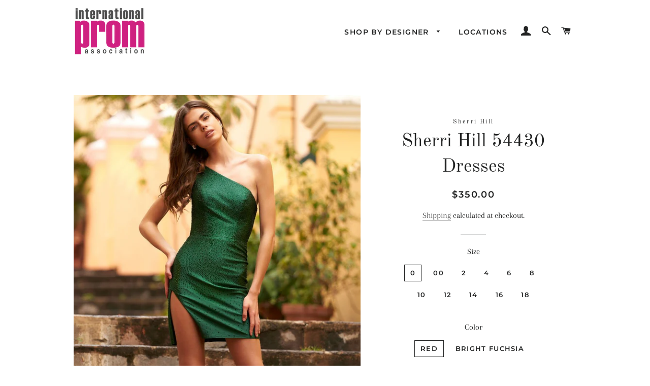

--- FILE ---
content_type: text/html; charset=utf-8
request_url: https://internationalprom.com/products/sherri-hill-54430-dress
body_size: 36311
content:
<!doctype html>
<html class="no-js" lang="en">
<head>

  <!-- Basic page needs ================================================== -->
  <meta charset="utf-8">
  <meta http-equiv="X-UA-Compatible" content="IE=edge,chrome=1">

  
    <link rel="shortcut icon" href="//internationalprom.com/cdn/shop/files/favicon-32x32_32x32.png?v=1677355947" type="image/png" />
  

  <!-- Title and description ================================================== -->
  

  <!-- Avada Size Chart Script -->
 
 <script src="//internationalprom.com/cdn/shop/t/2/assets/size-chart-data.js?v=179133686739276751821629396213" defer="defer"></script>

<script>const AVADA_SC_LAST_UPDATE = 1629310899642</script>





<script>const AVADA_SC = {};
          AVADA_SC.product = {"id":6585281675382,"title":"Sherri Hill 54430 Dresses","handle":"sherri-hill-54430-dress","description":"\u003ccenter\u003e\n\u003cp\u003eSherri Hill 54430\u003c\/p\u003e\n\u003cp\u003eColors: Red, Bright Fuchsia, Royal, Emerald, Black, Wine, Ivory AB, Yellow\u003c\/p\u003e\n\u003cp\u003eSizes: 00, 0, 2, 4, 6, 8, 10, 12, 14, 16, 18\u003c\/p\u003e\n\u003c\/center\u003e","published_at":"2021-07-21T11:46:04-04:00","created_at":"2021-07-21T11:46:07-04:00","vendor":"Sherri Hill","type":"Prom Dresses","tags":["2021 Homecoming Dresses","2022 Prom Dresses","Cocktail Dresses","Formal Dresses","Green Dresses","Homecoming Dresses","meta-size-chart-sherri-hill-dresses-size-guide","One Shoulder Dresses","Party Dresses","Pink Dresses","Prom Dresses","Scoop Necklines Dresses","Sequin Dresses","Sexy and Sleek Dresses","Sherri Hill","Short Dresses"],"price":35000,"price_min":35000,"price_max":35000,"available":true,"price_varies":false,"compare_at_price":null,"compare_at_price_min":0,"compare_at_price_max":0,"compare_at_price_varies":false,"variants":[{"id":39379076284534,"title":"0 \/ Red","option1":"0","option2":"Red","option3":null,"sku":null,"requires_shipping":true,"taxable":true,"featured_image":null,"available":true,"name":"Sherri Hill 54430 Dresses - 0 \/ Red","public_title":"0 \/ Red","options":["0","Red"],"price":35000,"weight":1800,"compare_at_price":null,"inventory_management":"shopify","barcode":null,"requires_selling_plan":false,"selling_plan_allocations":[]},{"id":39379076317302,"title":"0 \/ Bright Fuchsia","option1":"0","option2":"Bright Fuchsia","option3":null,"sku":null,"requires_shipping":true,"taxable":true,"featured_image":null,"available":true,"name":"Sherri Hill 54430 Dresses - 0 \/ Bright Fuchsia","public_title":"0 \/ Bright Fuchsia","options":["0","Bright Fuchsia"],"price":35000,"weight":1800,"compare_at_price":null,"inventory_management":"shopify","barcode":null,"requires_selling_plan":false,"selling_plan_allocations":[]},{"id":39379076350070,"title":"0 \/ Royal","option1":"0","option2":"Royal","option3":null,"sku":null,"requires_shipping":true,"taxable":true,"featured_image":null,"available":true,"name":"Sherri Hill 54430 Dresses - 0 \/ Royal","public_title":"0 \/ Royal","options":["0","Royal"],"price":35000,"weight":1800,"compare_at_price":null,"inventory_management":"shopify","barcode":null,"requires_selling_plan":false,"selling_plan_allocations":[]},{"id":39379076382838,"title":"0 \/ Emerald","option1":"0","option2":"Emerald","option3":null,"sku":null,"requires_shipping":true,"taxable":true,"featured_image":null,"available":true,"name":"Sherri Hill 54430 Dresses - 0 \/ Emerald","public_title":"0 \/ Emerald","options":["0","Emerald"],"price":35000,"weight":1800,"compare_at_price":null,"inventory_management":"shopify","barcode":null,"requires_selling_plan":false,"selling_plan_allocations":[]},{"id":39379076415606,"title":"0 \/ Black","option1":"0","option2":"Black","option3":null,"sku":null,"requires_shipping":true,"taxable":true,"featured_image":null,"available":true,"name":"Sherri Hill 54430 Dresses - 0 \/ Black","public_title":"0 \/ Black","options":["0","Black"],"price":35000,"weight":1800,"compare_at_price":null,"inventory_management":"shopify","barcode":null,"requires_selling_plan":false,"selling_plan_allocations":[]},{"id":39379076448374,"title":"0 \/ Wine","option1":"0","option2":"Wine","option3":null,"sku":null,"requires_shipping":true,"taxable":true,"featured_image":null,"available":true,"name":"Sherri Hill 54430 Dresses - 0 \/ Wine","public_title":"0 \/ Wine","options":["0","Wine"],"price":35000,"weight":1800,"compare_at_price":null,"inventory_management":"shopify","barcode":null,"requires_selling_plan":false,"selling_plan_allocations":[]},{"id":39379076481142,"title":"0 \/ Ivory AB","option1":"0","option2":"Ivory AB","option3":null,"sku":null,"requires_shipping":true,"taxable":true,"featured_image":null,"available":true,"name":"Sherri Hill 54430 Dresses - 0 \/ Ivory AB","public_title":"0 \/ Ivory AB","options":["0","Ivory AB"],"price":35000,"weight":1800,"compare_at_price":null,"inventory_management":"shopify","barcode":null,"requires_selling_plan":false,"selling_plan_allocations":[]},{"id":39379076513910,"title":"0 \/ Yellow","option1":"0","option2":"Yellow","option3":null,"sku":null,"requires_shipping":true,"taxable":true,"featured_image":null,"available":true,"name":"Sherri Hill 54430 Dresses - 0 \/ Yellow","public_title":"0 \/ Yellow","options":["0","Yellow"],"price":35000,"weight":1800,"compare_at_price":null,"inventory_management":"shopify","barcode":null,"requires_selling_plan":false,"selling_plan_allocations":[]},{"id":39379076546678,"title":"00 \/ Red","option1":"00","option2":"Red","option3":null,"sku":null,"requires_shipping":true,"taxable":true,"featured_image":null,"available":true,"name":"Sherri Hill 54430 Dresses - 00 \/ Red","public_title":"00 \/ Red","options":["00","Red"],"price":35000,"weight":1800,"compare_at_price":null,"inventory_management":"shopify","barcode":null,"requires_selling_plan":false,"selling_plan_allocations":[]},{"id":39379076579446,"title":"00 \/ Bright Fuchsia","option1":"00","option2":"Bright Fuchsia","option3":null,"sku":null,"requires_shipping":true,"taxable":true,"featured_image":null,"available":true,"name":"Sherri Hill 54430 Dresses - 00 \/ Bright Fuchsia","public_title":"00 \/ Bright Fuchsia","options":["00","Bright Fuchsia"],"price":35000,"weight":1800,"compare_at_price":null,"inventory_management":"shopify","barcode":null,"requires_selling_plan":false,"selling_plan_allocations":[]},{"id":39379076644982,"title":"00 \/ Royal","option1":"00","option2":"Royal","option3":null,"sku":null,"requires_shipping":true,"taxable":true,"featured_image":null,"available":true,"name":"Sherri Hill 54430 Dresses - 00 \/ Royal","public_title":"00 \/ Royal","options":["00","Royal"],"price":35000,"weight":1800,"compare_at_price":null,"inventory_management":"shopify","barcode":null,"requires_selling_plan":false,"selling_plan_allocations":[]},{"id":39379076677750,"title":"00 \/ Emerald","option1":"00","option2":"Emerald","option3":null,"sku":null,"requires_shipping":true,"taxable":true,"featured_image":null,"available":true,"name":"Sherri Hill 54430 Dresses - 00 \/ Emerald","public_title":"00 \/ Emerald","options":["00","Emerald"],"price":35000,"weight":1800,"compare_at_price":null,"inventory_management":"shopify","barcode":null,"requires_selling_plan":false,"selling_plan_allocations":[]},{"id":39379076710518,"title":"00 \/ Black","option1":"00","option2":"Black","option3":null,"sku":null,"requires_shipping":true,"taxable":true,"featured_image":null,"available":true,"name":"Sherri Hill 54430 Dresses - 00 \/ Black","public_title":"00 \/ Black","options":["00","Black"],"price":35000,"weight":1800,"compare_at_price":null,"inventory_management":"shopify","barcode":null,"requires_selling_plan":false,"selling_plan_allocations":[]},{"id":39379076743286,"title":"00 \/ Wine","option1":"00","option2":"Wine","option3":null,"sku":null,"requires_shipping":true,"taxable":true,"featured_image":null,"available":true,"name":"Sherri Hill 54430 Dresses - 00 \/ Wine","public_title":"00 \/ Wine","options":["00","Wine"],"price":35000,"weight":1800,"compare_at_price":null,"inventory_management":"shopify","barcode":null,"requires_selling_plan":false,"selling_plan_allocations":[]},{"id":39379076776054,"title":"00 \/ Ivory AB","option1":"00","option2":"Ivory AB","option3":null,"sku":null,"requires_shipping":true,"taxable":true,"featured_image":null,"available":true,"name":"Sherri Hill 54430 Dresses - 00 \/ Ivory AB","public_title":"00 \/ Ivory AB","options":["00","Ivory AB"],"price":35000,"weight":1800,"compare_at_price":null,"inventory_management":"shopify","barcode":null,"requires_selling_plan":false,"selling_plan_allocations":[]},{"id":39379076808822,"title":"00 \/ Yellow","option1":"00","option2":"Yellow","option3":null,"sku":null,"requires_shipping":true,"taxable":true,"featured_image":null,"available":true,"name":"Sherri Hill 54430 Dresses - 00 \/ Yellow","public_title":"00 \/ Yellow","options":["00","Yellow"],"price":35000,"weight":1800,"compare_at_price":null,"inventory_management":"shopify","barcode":null,"requires_selling_plan":false,"selling_plan_allocations":[]},{"id":39379076841590,"title":"2 \/ Red","option1":"2","option2":"Red","option3":null,"sku":null,"requires_shipping":true,"taxable":true,"featured_image":null,"available":true,"name":"Sherri Hill 54430 Dresses - 2 \/ Red","public_title":"2 \/ Red","options":["2","Red"],"price":35000,"weight":1800,"compare_at_price":null,"inventory_management":"shopify","barcode":null,"requires_selling_plan":false,"selling_plan_allocations":[]},{"id":39379076874358,"title":"2 \/ Bright Fuchsia","option1":"2","option2":"Bright Fuchsia","option3":null,"sku":null,"requires_shipping":true,"taxable":true,"featured_image":null,"available":true,"name":"Sherri Hill 54430 Dresses - 2 \/ Bright Fuchsia","public_title":"2 \/ Bright Fuchsia","options":["2","Bright Fuchsia"],"price":35000,"weight":1800,"compare_at_price":null,"inventory_management":"shopify","barcode":null,"requires_selling_plan":false,"selling_plan_allocations":[]},{"id":39379076907126,"title":"2 \/ Royal","option1":"2","option2":"Royal","option3":null,"sku":null,"requires_shipping":true,"taxable":true,"featured_image":null,"available":true,"name":"Sherri Hill 54430 Dresses - 2 \/ Royal","public_title":"2 \/ Royal","options":["2","Royal"],"price":35000,"weight":1800,"compare_at_price":null,"inventory_management":"shopify","barcode":null,"requires_selling_plan":false,"selling_plan_allocations":[]},{"id":39379076939894,"title":"2 \/ Emerald","option1":"2","option2":"Emerald","option3":null,"sku":null,"requires_shipping":true,"taxable":true,"featured_image":null,"available":true,"name":"Sherri Hill 54430 Dresses - 2 \/ Emerald","public_title":"2 \/ Emerald","options":["2","Emerald"],"price":35000,"weight":1800,"compare_at_price":null,"inventory_management":"shopify","barcode":null,"requires_selling_plan":false,"selling_plan_allocations":[]},{"id":39379076972662,"title":"2 \/ Black","option1":"2","option2":"Black","option3":null,"sku":null,"requires_shipping":true,"taxable":true,"featured_image":null,"available":true,"name":"Sherri Hill 54430 Dresses - 2 \/ Black","public_title":"2 \/ Black","options":["2","Black"],"price":35000,"weight":1800,"compare_at_price":null,"inventory_management":"shopify","barcode":null,"requires_selling_plan":false,"selling_plan_allocations":[]},{"id":39379077005430,"title":"2 \/ Wine","option1":"2","option2":"Wine","option3":null,"sku":null,"requires_shipping":true,"taxable":true,"featured_image":null,"available":true,"name":"Sherri Hill 54430 Dresses - 2 \/ Wine","public_title":"2 \/ Wine","options":["2","Wine"],"price":35000,"weight":1800,"compare_at_price":null,"inventory_management":"shopify","barcode":null,"requires_selling_plan":false,"selling_plan_allocations":[]},{"id":39379077038198,"title":"2 \/ Ivory AB","option1":"2","option2":"Ivory AB","option3":null,"sku":null,"requires_shipping":true,"taxable":true,"featured_image":null,"available":true,"name":"Sherri Hill 54430 Dresses - 2 \/ Ivory AB","public_title":"2 \/ Ivory AB","options":["2","Ivory AB"],"price":35000,"weight":1800,"compare_at_price":null,"inventory_management":"shopify","barcode":null,"requires_selling_plan":false,"selling_plan_allocations":[]},{"id":39379077070966,"title":"2 \/ Yellow","option1":"2","option2":"Yellow","option3":null,"sku":null,"requires_shipping":true,"taxable":true,"featured_image":null,"available":true,"name":"Sherri Hill 54430 Dresses - 2 \/ Yellow","public_title":"2 \/ Yellow","options":["2","Yellow"],"price":35000,"weight":1800,"compare_at_price":null,"inventory_management":"shopify","barcode":null,"requires_selling_plan":false,"selling_plan_allocations":[]},{"id":39379077103734,"title":"4 \/ Red","option1":"4","option2":"Red","option3":null,"sku":null,"requires_shipping":true,"taxable":true,"featured_image":null,"available":true,"name":"Sherri Hill 54430 Dresses - 4 \/ Red","public_title":"4 \/ Red","options":["4","Red"],"price":35000,"weight":1800,"compare_at_price":null,"inventory_management":"shopify","barcode":null,"requires_selling_plan":false,"selling_plan_allocations":[]},{"id":39379077136502,"title":"4 \/ Bright Fuchsia","option1":"4","option2":"Bright Fuchsia","option3":null,"sku":null,"requires_shipping":true,"taxable":true,"featured_image":null,"available":true,"name":"Sherri Hill 54430 Dresses - 4 \/ Bright Fuchsia","public_title":"4 \/ Bright Fuchsia","options":["4","Bright Fuchsia"],"price":35000,"weight":1800,"compare_at_price":null,"inventory_management":"shopify","barcode":null,"requires_selling_plan":false,"selling_plan_allocations":[]},{"id":39379077169270,"title":"4 \/ Royal","option1":"4","option2":"Royal","option3":null,"sku":null,"requires_shipping":true,"taxable":true,"featured_image":null,"available":true,"name":"Sherri Hill 54430 Dresses - 4 \/ Royal","public_title":"4 \/ Royal","options":["4","Royal"],"price":35000,"weight":1800,"compare_at_price":null,"inventory_management":"shopify","barcode":null,"requires_selling_plan":false,"selling_plan_allocations":[]},{"id":39379077202038,"title":"4 \/ Emerald","option1":"4","option2":"Emerald","option3":null,"sku":null,"requires_shipping":true,"taxable":true,"featured_image":null,"available":true,"name":"Sherri Hill 54430 Dresses - 4 \/ Emerald","public_title":"4 \/ Emerald","options":["4","Emerald"],"price":35000,"weight":1800,"compare_at_price":null,"inventory_management":"shopify","barcode":null,"requires_selling_plan":false,"selling_plan_allocations":[]},{"id":39379077234806,"title":"4 \/ Black","option1":"4","option2":"Black","option3":null,"sku":null,"requires_shipping":true,"taxable":true,"featured_image":null,"available":true,"name":"Sherri Hill 54430 Dresses - 4 \/ Black","public_title":"4 \/ Black","options":["4","Black"],"price":35000,"weight":1800,"compare_at_price":null,"inventory_management":"shopify","barcode":null,"requires_selling_plan":false,"selling_plan_allocations":[]},{"id":39379077267574,"title":"4 \/ Wine","option1":"4","option2":"Wine","option3":null,"sku":null,"requires_shipping":true,"taxable":true,"featured_image":null,"available":true,"name":"Sherri Hill 54430 Dresses - 4 \/ Wine","public_title":"4 \/ Wine","options":["4","Wine"],"price":35000,"weight":1800,"compare_at_price":null,"inventory_management":"shopify","barcode":null,"requires_selling_plan":false,"selling_plan_allocations":[]},{"id":39379077300342,"title":"4 \/ Ivory AB","option1":"4","option2":"Ivory AB","option3":null,"sku":null,"requires_shipping":true,"taxable":true,"featured_image":null,"available":true,"name":"Sherri Hill 54430 Dresses - 4 \/ Ivory AB","public_title":"4 \/ Ivory AB","options":["4","Ivory AB"],"price":35000,"weight":1800,"compare_at_price":null,"inventory_management":"shopify","barcode":null,"requires_selling_plan":false,"selling_plan_allocations":[]},{"id":39379077333110,"title":"4 \/ Yellow","option1":"4","option2":"Yellow","option3":null,"sku":null,"requires_shipping":true,"taxable":true,"featured_image":null,"available":true,"name":"Sherri Hill 54430 Dresses - 4 \/ Yellow","public_title":"4 \/ Yellow","options":["4","Yellow"],"price":35000,"weight":1800,"compare_at_price":null,"inventory_management":"shopify","barcode":null,"requires_selling_plan":false,"selling_plan_allocations":[]},{"id":39379077365878,"title":"6 \/ Red","option1":"6","option2":"Red","option3":null,"sku":null,"requires_shipping":true,"taxable":true,"featured_image":null,"available":true,"name":"Sherri Hill 54430 Dresses - 6 \/ Red","public_title":"6 \/ Red","options":["6","Red"],"price":35000,"weight":1800,"compare_at_price":null,"inventory_management":"shopify","barcode":null,"requires_selling_plan":false,"selling_plan_allocations":[]},{"id":39379077398646,"title":"6 \/ Bright Fuchsia","option1":"6","option2":"Bright Fuchsia","option3":null,"sku":null,"requires_shipping":true,"taxable":true,"featured_image":null,"available":true,"name":"Sherri Hill 54430 Dresses - 6 \/ Bright Fuchsia","public_title":"6 \/ Bright Fuchsia","options":["6","Bright Fuchsia"],"price":35000,"weight":1800,"compare_at_price":null,"inventory_management":"shopify","barcode":null,"requires_selling_plan":false,"selling_plan_allocations":[]},{"id":39379077431414,"title":"6 \/ Royal","option1":"6","option2":"Royal","option3":null,"sku":null,"requires_shipping":true,"taxable":true,"featured_image":null,"available":true,"name":"Sherri Hill 54430 Dresses - 6 \/ Royal","public_title":"6 \/ Royal","options":["6","Royal"],"price":35000,"weight":1800,"compare_at_price":null,"inventory_management":"shopify","barcode":null,"requires_selling_plan":false,"selling_plan_allocations":[]},{"id":39379077464182,"title":"6 \/ Emerald","option1":"6","option2":"Emerald","option3":null,"sku":null,"requires_shipping":true,"taxable":true,"featured_image":null,"available":true,"name":"Sherri Hill 54430 Dresses - 6 \/ Emerald","public_title":"6 \/ Emerald","options":["6","Emerald"],"price":35000,"weight":1800,"compare_at_price":null,"inventory_management":"shopify","barcode":null,"requires_selling_plan":false,"selling_plan_allocations":[]},{"id":39379077496950,"title":"6 \/ Black","option1":"6","option2":"Black","option3":null,"sku":null,"requires_shipping":true,"taxable":true,"featured_image":null,"available":true,"name":"Sherri Hill 54430 Dresses - 6 \/ Black","public_title":"6 \/ Black","options":["6","Black"],"price":35000,"weight":1800,"compare_at_price":null,"inventory_management":"shopify","barcode":null,"requires_selling_plan":false,"selling_plan_allocations":[]},{"id":39379077529718,"title":"6 \/ Wine","option1":"6","option2":"Wine","option3":null,"sku":null,"requires_shipping":true,"taxable":true,"featured_image":null,"available":true,"name":"Sherri Hill 54430 Dresses - 6 \/ Wine","public_title":"6 \/ Wine","options":["6","Wine"],"price":35000,"weight":1800,"compare_at_price":null,"inventory_management":"shopify","barcode":null,"requires_selling_plan":false,"selling_plan_allocations":[]},{"id":39379077562486,"title":"6 \/ Ivory AB","option1":"6","option2":"Ivory AB","option3":null,"sku":null,"requires_shipping":true,"taxable":true,"featured_image":null,"available":true,"name":"Sherri Hill 54430 Dresses - 6 \/ Ivory AB","public_title":"6 \/ Ivory AB","options":["6","Ivory AB"],"price":35000,"weight":1800,"compare_at_price":null,"inventory_management":"shopify","barcode":null,"requires_selling_plan":false,"selling_plan_allocations":[]},{"id":39379077595254,"title":"6 \/ Yellow","option1":"6","option2":"Yellow","option3":null,"sku":null,"requires_shipping":true,"taxable":true,"featured_image":null,"available":true,"name":"Sherri Hill 54430 Dresses - 6 \/ Yellow","public_title":"6 \/ Yellow","options":["6","Yellow"],"price":35000,"weight":1800,"compare_at_price":null,"inventory_management":"shopify","barcode":null,"requires_selling_plan":false,"selling_plan_allocations":[]},{"id":39379077628022,"title":"8 \/ Red","option1":"8","option2":"Red","option3":null,"sku":null,"requires_shipping":true,"taxable":true,"featured_image":null,"available":true,"name":"Sherri Hill 54430 Dresses - 8 \/ Red","public_title":"8 \/ Red","options":["8","Red"],"price":35000,"weight":1800,"compare_at_price":null,"inventory_management":"shopify","barcode":null,"requires_selling_plan":false,"selling_plan_allocations":[]},{"id":39379077660790,"title":"8 \/ Bright Fuchsia","option1":"8","option2":"Bright Fuchsia","option3":null,"sku":null,"requires_shipping":true,"taxable":true,"featured_image":null,"available":true,"name":"Sherri Hill 54430 Dresses - 8 \/ Bright Fuchsia","public_title":"8 \/ Bright Fuchsia","options":["8","Bright Fuchsia"],"price":35000,"weight":1800,"compare_at_price":null,"inventory_management":"shopify","barcode":null,"requires_selling_plan":false,"selling_plan_allocations":[]},{"id":39379077693558,"title":"8 \/ Royal","option1":"8","option2":"Royal","option3":null,"sku":null,"requires_shipping":true,"taxable":true,"featured_image":null,"available":true,"name":"Sherri Hill 54430 Dresses - 8 \/ Royal","public_title":"8 \/ Royal","options":["8","Royal"],"price":35000,"weight":1800,"compare_at_price":null,"inventory_management":"shopify","barcode":null,"requires_selling_plan":false,"selling_plan_allocations":[]},{"id":39379077726326,"title":"8 \/ Emerald","option1":"8","option2":"Emerald","option3":null,"sku":null,"requires_shipping":true,"taxable":true,"featured_image":null,"available":true,"name":"Sherri Hill 54430 Dresses - 8 \/ Emerald","public_title":"8 \/ Emerald","options":["8","Emerald"],"price":35000,"weight":1800,"compare_at_price":null,"inventory_management":"shopify","barcode":null,"requires_selling_plan":false,"selling_plan_allocations":[]},{"id":39379077759094,"title":"8 \/ Black","option1":"8","option2":"Black","option3":null,"sku":null,"requires_shipping":true,"taxable":true,"featured_image":null,"available":true,"name":"Sherri Hill 54430 Dresses - 8 \/ Black","public_title":"8 \/ Black","options":["8","Black"],"price":35000,"weight":1800,"compare_at_price":null,"inventory_management":"shopify","barcode":null,"requires_selling_plan":false,"selling_plan_allocations":[]},{"id":39379077791862,"title":"8 \/ Wine","option1":"8","option2":"Wine","option3":null,"sku":null,"requires_shipping":true,"taxable":true,"featured_image":null,"available":true,"name":"Sherri Hill 54430 Dresses - 8 \/ Wine","public_title":"8 \/ Wine","options":["8","Wine"],"price":35000,"weight":1800,"compare_at_price":null,"inventory_management":"shopify","barcode":null,"requires_selling_plan":false,"selling_plan_allocations":[]},{"id":39379077824630,"title":"8 \/ Ivory AB","option1":"8","option2":"Ivory AB","option3":null,"sku":null,"requires_shipping":true,"taxable":true,"featured_image":null,"available":true,"name":"Sherri Hill 54430 Dresses - 8 \/ Ivory AB","public_title":"8 \/ Ivory AB","options":["8","Ivory AB"],"price":35000,"weight":1800,"compare_at_price":null,"inventory_management":"shopify","barcode":null,"requires_selling_plan":false,"selling_plan_allocations":[]},{"id":39379077857398,"title":"8 \/ Yellow","option1":"8","option2":"Yellow","option3":null,"sku":null,"requires_shipping":true,"taxable":true,"featured_image":null,"available":true,"name":"Sherri Hill 54430 Dresses - 8 \/ Yellow","public_title":"8 \/ Yellow","options":["8","Yellow"],"price":35000,"weight":1800,"compare_at_price":null,"inventory_management":"shopify","barcode":null,"requires_selling_plan":false,"selling_plan_allocations":[]},{"id":39379077890166,"title":"10 \/ Red","option1":"10","option2":"Red","option3":null,"sku":null,"requires_shipping":true,"taxable":true,"featured_image":null,"available":true,"name":"Sherri Hill 54430 Dresses - 10 \/ Red","public_title":"10 \/ Red","options":["10","Red"],"price":35000,"weight":1800,"compare_at_price":null,"inventory_management":"shopify","barcode":null,"requires_selling_plan":false,"selling_plan_allocations":[]},{"id":39379077922934,"title":"10 \/ Bright Fuchsia","option1":"10","option2":"Bright Fuchsia","option3":null,"sku":null,"requires_shipping":true,"taxable":true,"featured_image":null,"available":true,"name":"Sherri Hill 54430 Dresses - 10 \/ Bright Fuchsia","public_title":"10 \/ Bright Fuchsia","options":["10","Bright Fuchsia"],"price":35000,"weight":1800,"compare_at_price":null,"inventory_management":"shopify","barcode":null,"requires_selling_plan":false,"selling_plan_allocations":[]},{"id":39379077955702,"title":"10 \/ Royal","option1":"10","option2":"Royal","option3":null,"sku":null,"requires_shipping":true,"taxable":true,"featured_image":null,"available":true,"name":"Sherri Hill 54430 Dresses - 10 \/ Royal","public_title":"10 \/ Royal","options":["10","Royal"],"price":35000,"weight":1800,"compare_at_price":null,"inventory_management":"shopify","barcode":null,"requires_selling_plan":false,"selling_plan_allocations":[]},{"id":39379077988470,"title":"10 \/ Emerald","option1":"10","option2":"Emerald","option3":null,"sku":null,"requires_shipping":true,"taxable":true,"featured_image":null,"available":true,"name":"Sherri Hill 54430 Dresses - 10 \/ Emerald","public_title":"10 \/ Emerald","options":["10","Emerald"],"price":35000,"weight":1800,"compare_at_price":null,"inventory_management":"shopify","barcode":null,"requires_selling_plan":false,"selling_plan_allocations":[]},{"id":39379078021238,"title":"10 \/ Black","option1":"10","option2":"Black","option3":null,"sku":null,"requires_shipping":true,"taxable":true,"featured_image":null,"available":true,"name":"Sherri Hill 54430 Dresses - 10 \/ Black","public_title":"10 \/ Black","options":["10","Black"],"price":35000,"weight":1800,"compare_at_price":null,"inventory_management":"shopify","barcode":null,"requires_selling_plan":false,"selling_plan_allocations":[]},{"id":39379078054006,"title":"10 \/ Wine","option1":"10","option2":"Wine","option3":null,"sku":null,"requires_shipping":true,"taxable":true,"featured_image":null,"available":true,"name":"Sherri Hill 54430 Dresses - 10 \/ Wine","public_title":"10 \/ Wine","options":["10","Wine"],"price":35000,"weight":1800,"compare_at_price":null,"inventory_management":"shopify","barcode":null,"requires_selling_plan":false,"selling_plan_allocations":[]},{"id":39379078086774,"title":"10 \/ Ivory AB","option1":"10","option2":"Ivory AB","option3":null,"sku":null,"requires_shipping":true,"taxable":true,"featured_image":null,"available":true,"name":"Sherri Hill 54430 Dresses - 10 \/ Ivory AB","public_title":"10 \/ Ivory AB","options":["10","Ivory AB"],"price":35000,"weight":1800,"compare_at_price":null,"inventory_management":"shopify","barcode":null,"requires_selling_plan":false,"selling_plan_allocations":[]},{"id":39379078119542,"title":"10 \/ Yellow","option1":"10","option2":"Yellow","option3":null,"sku":null,"requires_shipping":true,"taxable":true,"featured_image":null,"available":true,"name":"Sherri Hill 54430 Dresses - 10 \/ Yellow","public_title":"10 \/ Yellow","options":["10","Yellow"],"price":35000,"weight":1800,"compare_at_price":null,"inventory_management":"shopify","barcode":null,"requires_selling_plan":false,"selling_plan_allocations":[]},{"id":39379078152310,"title":"12 \/ Red","option1":"12","option2":"Red","option3":null,"sku":null,"requires_shipping":true,"taxable":true,"featured_image":null,"available":true,"name":"Sherri Hill 54430 Dresses - 12 \/ Red","public_title":"12 \/ Red","options":["12","Red"],"price":35000,"weight":1800,"compare_at_price":null,"inventory_management":"shopify","barcode":null,"requires_selling_plan":false,"selling_plan_allocations":[]},{"id":39379078185078,"title":"12 \/ Bright Fuchsia","option1":"12","option2":"Bright Fuchsia","option3":null,"sku":null,"requires_shipping":true,"taxable":true,"featured_image":null,"available":true,"name":"Sherri Hill 54430 Dresses - 12 \/ Bright Fuchsia","public_title":"12 \/ Bright Fuchsia","options":["12","Bright Fuchsia"],"price":35000,"weight":1800,"compare_at_price":null,"inventory_management":"shopify","barcode":null,"requires_selling_plan":false,"selling_plan_allocations":[]},{"id":39379078217846,"title":"12 \/ Royal","option1":"12","option2":"Royal","option3":null,"sku":null,"requires_shipping":true,"taxable":true,"featured_image":null,"available":true,"name":"Sherri Hill 54430 Dresses - 12 \/ Royal","public_title":"12 \/ Royal","options":["12","Royal"],"price":35000,"weight":1800,"compare_at_price":null,"inventory_management":"shopify","barcode":null,"requires_selling_plan":false,"selling_plan_allocations":[]},{"id":39379078250614,"title":"12 \/ Emerald","option1":"12","option2":"Emerald","option3":null,"sku":null,"requires_shipping":true,"taxable":true,"featured_image":null,"available":true,"name":"Sherri Hill 54430 Dresses - 12 \/ Emerald","public_title":"12 \/ Emerald","options":["12","Emerald"],"price":35000,"weight":1800,"compare_at_price":null,"inventory_management":"shopify","barcode":null,"requires_selling_plan":false,"selling_plan_allocations":[]},{"id":39379078283382,"title":"12 \/ Black","option1":"12","option2":"Black","option3":null,"sku":null,"requires_shipping":true,"taxable":true,"featured_image":null,"available":true,"name":"Sherri Hill 54430 Dresses - 12 \/ Black","public_title":"12 \/ Black","options":["12","Black"],"price":35000,"weight":1800,"compare_at_price":null,"inventory_management":"shopify","barcode":null,"requires_selling_plan":false,"selling_plan_allocations":[]},{"id":39379078316150,"title":"12 \/ Wine","option1":"12","option2":"Wine","option3":null,"sku":null,"requires_shipping":true,"taxable":true,"featured_image":null,"available":true,"name":"Sherri Hill 54430 Dresses - 12 \/ Wine","public_title":"12 \/ Wine","options":["12","Wine"],"price":35000,"weight":1800,"compare_at_price":null,"inventory_management":"shopify","barcode":null,"requires_selling_plan":false,"selling_plan_allocations":[]},{"id":39379078348918,"title":"12 \/ Ivory AB","option1":"12","option2":"Ivory AB","option3":null,"sku":null,"requires_shipping":true,"taxable":true,"featured_image":null,"available":true,"name":"Sherri Hill 54430 Dresses - 12 \/ Ivory AB","public_title":"12 \/ Ivory AB","options":["12","Ivory AB"],"price":35000,"weight":1800,"compare_at_price":null,"inventory_management":"shopify","barcode":null,"requires_selling_plan":false,"selling_plan_allocations":[]},{"id":39379078381686,"title":"12 \/ Yellow","option1":"12","option2":"Yellow","option3":null,"sku":null,"requires_shipping":true,"taxable":true,"featured_image":null,"available":true,"name":"Sherri Hill 54430 Dresses - 12 \/ Yellow","public_title":"12 \/ Yellow","options":["12","Yellow"],"price":35000,"weight":1800,"compare_at_price":null,"inventory_management":"shopify","barcode":null,"requires_selling_plan":false,"selling_plan_allocations":[]},{"id":39379078414454,"title":"14 \/ Red","option1":"14","option2":"Red","option3":null,"sku":null,"requires_shipping":true,"taxable":true,"featured_image":null,"available":true,"name":"Sherri Hill 54430 Dresses - 14 \/ Red","public_title":"14 \/ Red","options":["14","Red"],"price":35000,"weight":1800,"compare_at_price":null,"inventory_management":"shopify","barcode":null,"requires_selling_plan":false,"selling_plan_allocations":[]},{"id":39379078447222,"title":"14 \/ Bright Fuchsia","option1":"14","option2":"Bright Fuchsia","option3":null,"sku":null,"requires_shipping":true,"taxable":true,"featured_image":null,"available":true,"name":"Sherri Hill 54430 Dresses - 14 \/ Bright Fuchsia","public_title":"14 \/ Bright Fuchsia","options":["14","Bright Fuchsia"],"price":35000,"weight":1800,"compare_at_price":null,"inventory_management":"shopify","barcode":null,"requires_selling_plan":false,"selling_plan_allocations":[]},{"id":39379078479990,"title":"14 \/ Royal","option1":"14","option2":"Royal","option3":null,"sku":null,"requires_shipping":true,"taxable":true,"featured_image":null,"available":true,"name":"Sherri Hill 54430 Dresses - 14 \/ Royal","public_title":"14 \/ Royal","options":["14","Royal"],"price":35000,"weight":1800,"compare_at_price":null,"inventory_management":"shopify","barcode":null,"requires_selling_plan":false,"selling_plan_allocations":[]},{"id":39379078512758,"title":"14 \/ Emerald","option1":"14","option2":"Emerald","option3":null,"sku":null,"requires_shipping":true,"taxable":true,"featured_image":null,"available":true,"name":"Sherri Hill 54430 Dresses - 14 \/ Emerald","public_title":"14 \/ Emerald","options":["14","Emerald"],"price":35000,"weight":1800,"compare_at_price":null,"inventory_management":"shopify","barcode":null,"requires_selling_plan":false,"selling_plan_allocations":[]},{"id":39379078545526,"title":"14 \/ Black","option1":"14","option2":"Black","option3":null,"sku":null,"requires_shipping":true,"taxable":true,"featured_image":null,"available":true,"name":"Sherri Hill 54430 Dresses - 14 \/ Black","public_title":"14 \/ Black","options":["14","Black"],"price":35000,"weight":1800,"compare_at_price":null,"inventory_management":"shopify","barcode":null,"requires_selling_plan":false,"selling_plan_allocations":[]},{"id":39379078578294,"title":"14 \/ Wine","option1":"14","option2":"Wine","option3":null,"sku":null,"requires_shipping":true,"taxable":true,"featured_image":null,"available":true,"name":"Sherri Hill 54430 Dresses - 14 \/ Wine","public_title":"14 \/ Wine","options":["14","Wine"],"price":35000,"weight":1800,"compare_at_price":null,"inventory_management":"shopify","barcode":null,"requires_selling_plan":false,"selling_plan_allocations":[]},{"id":39379078611062,"title":"14 \/ Ivory AB","option1":"14","option2":"Ivory AB","option3":null,"sku":null,"requires_shipping":true,"taxable":true,"featured_image":null,"available":true,"name":"Sherri Hill 54430 Dresses - 14 \/ Ivory AB","public_title":"14 \/ Ivory AB","options":["14","Ivory AB"],"price":35000,"weight":1800,"compare_at_price":null,"inventory_management":"shopify","barcode":null,"requires_selling_plan":false,"selling_plan_allocations":[]},{"id":39379078643830,"title":"14 \/ Yellow","option1":"14","option2":"Yellow","option3":null,"sku":null,"requires_shipping":true,"taxable":true,"featured_image":null,"available":true,"name":"Sherri Hill 54430 Dresses - 14 \/ Yellow","public_title":"14 \/ Yellow","options":["14","Yellow"],"price":35000,"weight":1800,"compare_at_price":null,"inventory_management":"shopify","barcode":null,"requires_selling_plan":false,"selling_plan_allocations":[]},{"id":39379078676598,"title":"16 \/ Red","option1":"16","option2":"Red","option3":null,"sku":null,"requires_shipping":true,"taxable":true,"featured_image":null,"available":true,"name":"Sherri Hill 54430 Dresses - 16 \/ Red","public_title":"16 \/ Red","options":["16","Red"],"price":35000,"weight":1800,"compare_at_price":null,"inventory_management":"shopify","barcode":null,"requires_selling_plan":false,"selling_plan_allocations":[]},{"id":39379078709366,"title":"16 \/ Bright Fuchsia","option1":"16","option2":"Bright Fuchsia","option3":null,"sku":null,"requires_shipping":true,"taxable":true,"featured_image":null,"available":true,"name":"Sherri Hill 54430 Dresses - 16 \/ Bright Fuchsia","public_title":"16 \/ Bright Fuchsia","options":["16","Bright Fuchsia"],"price":35000,"weight":1800,"compare_at_price":null,"inventory_management":"shopify","barcode":null,"requires_selling_plan":false,"selling_plan_allocations":[]},{"id":39379078742134,"title":"16 \/ Royal","option1":"16","option2":"Royal","option3":null,"sku":null,"requires_shipping":true,"taxable":true,"featured_image":null,"available":true,"name":"Sherri Hill 54430 Dresses - 16 \/ Royal","public_title":"16 \/ Royal","options":["16","Royal"],"price":35000,"weight":1800,"compare_at_price":null,"inventory_management":"shopify","barcode":null,"requires_selling_plan":false,"selling_plan_allocations":[]},{"id":39379078774902,"title":"16 \/ Emerald","option1":"16","option2":"Emerald","option3":null,"sku":null,"requires_shipping":true,"taxable":true,"featured_image":null,"available":true,"name":"Sherri Hill 54430 Dresses - 16 \/ Emerald","public_title":"16 \/ Emerald","options":["16","Emerald"],"price":35000,"weight":1800,"compare_at_price":null,"inventory_management":"shopify","barcode":null,"requires_selling_plan":false,"selling_plan_allocations":[]},{"id":39379078807670,"title":"16 \/ Black","option1":"16","option2":"Black","option3":null,"sku":null,"requires_shipping":true,"taxable":true,"featured_image":null,"available":true,"name":"Sherri Hill 54430 Dresses - 16 \/ Black","public_title":"16 \/ Black","options":["16","Black"],"price":35000,"weight":1800,"compare_at_price":null,"inventory_management":"shopify","barcode":null,"requires_selling_plan":false,"selling_plan_allocations":[]},{"id":39379078840438,"title":"16 \/ Wine","option1":"16","option2":"Wine","option3":null,"sku":null,"requires_shipping":true,"taxable":true,"featured_image":null,"available":true,"name":"Sherri Hill 54430 Dresses - 16 \/ Wine","public_title":"16 \/ Wine","options":["16","Wine"],"price":35000,"weight":1800,"compare_at_price":null,"inventory_management":"shopify","barcode":null,"requires_selling_plan":false,"selling_plan_allocations":[]},{"id":39379078873206,"title":"16 \/ Ivory AB","option1":"16","option2":"Ivory AB","option3":null,"sku":null,"requires_shipping":true,"taxable":true,"featured_image":null,"available":true,"name":"Sherri Hill 54430 Dresses - 16 \/ Ivory AB","public_title":"16 \/ Ivory AB","options":["16","Ivory AB"],"price":35000,"weight":1800,"compare_at_price":null,"inventory_management":"shopify","barcode":null,"requires_selling_plan":false,"selling_plan_allocations":[]},{"id":39379078905974,"title":"16 \/ Yellow","option1":"16","option2":"Yellow","option3":null,"sku":null,"requires_shipping":true,"taxable":true,"featured_image":null,"available":true,"name":"Sherri Hill 54430 Dresses - 16 \/ Yellow","public_title":"16 \/ Yellow","options":["16","Yellow"],"price":35000,"weight":1800,"compare_at_price":null,"inventory_management":"shopify","barcode":null,"requires_selling_plan":false,"selling_plan_allocations":[]},{"id":39379078938742,"title":"18 \/ Red","option1":"18","option2":"Red","option3":null,"sku":null,"requires_shipping":true,"taxable":true,"featured_image":null,"available":true,"name":"Sherri Hill 54430 Dresses - 18 \/ Red","public_title":"18 \/ Red","options":["18","Red"],"price":35000,"weight":1800,"compare_at_price":null,"inventory_management":"shopify","barcode":null,"requires_selling_plan":false,"selling_plan_allocations":[]},{"id":39379078971510,"title":"18 \/ Bright Fuchsia","option1":"18","option2":"Bright Fuchsia","option3":null,"sku":null,"requires_shipping":true,"taxable":true,"featured_image":null,"available":true,"name":"Sherri Hill 54430 Dresses - 18 \/ Bright Fuchsia","public_title":"18 \/ Bright Fuchsia","options":["18","Bright Fuchsia"],"price":35000,"weight":1800,"compare_at_price":null,"inventory_management":"shopify","barcode":null,"requires_selling_plan":false,"selling_plan_allocations":[]},{"id":39379079004278,"title":"18 \/ Royal","option1":"18","option2":"Royal","option3":null,"sku":null,"requires_shipping":true,"taxable":true,"featured_image":null,"available":true,"name":"Sherri Hill 54430 Dresses - 18 \/ Royal","public_title":"18 \/ Royal","options":["18","Royal"],"price":35000,"weight":1800,"compare_at_price":null,"inventory_management":"shopify","barcode":null,"requires_selling_plan":false,"selling_plan_allocations":[]},{"id":39379079037046,"title":"18 \/ Emerald","option1":"18","option2":"Emerald","option3":null,"sku":null,"requires_shipping":true,"taxable":true,"featured_image":null,"available":true,"name":"Sherri Hill 54430 Dresses - 18 \/ Emerald","public_title":"18 \/ Emerald","options":["18","Emerald"],"price":35000,"weight":1800,"compare_at_price":null,"inventory_management":"shopify","barcode":null,"requires_selling_plan":false,"selling_plan_allocations":[]},{"id":39379079069814,"title":"18 \/ Black","option1":"18","option2":"Black","option3":null,"sku":null,"requires_shipping":true,"taxable":true,"featured_image":null,"available":true,"name":"Sherri Hill 54430 Dresses - 18 \/ Black","public_title":"18 \/ Black","options":["18","Black"],"price":35000,"weight":1800,"compare_at_price":null,"inventory_management":"shopify","barcode":null,"requires_selling_plan":false,"selling_plan_allocations":[]},{"id":39379079102582,"title":"18 \/ Wine","option1":"18","option2":"Wine","option3":null,"sku":null,"requires_shipping":true,"taxable":true,"featured_image":null,"available":true,"name":"Sherri Hill 54430 Dresses - 18 \/ Wine","public_title":"18 \/ Wine","options":["18","Wine"],"price":35000,"weight":1800,"compare_at_price":null,"inventory_management":"shopify","barcode":null,"requires_selling_plan":false,"selling_plan_allocations":[]},{"id":39379079135350,"title":"18 \/ Ivory AB","option1":"18","option2":"Ivory AB","option3":null,"sku":null,"requires_shipping":true,"taxable":true,"featured_image":null,"available":true,"name":"Sherri Hill 54430 Dresses - 18 \/ Ivory AB","public_title":"18 \/ Ivory AB","options":["18","Ivory AB"],"price":35000,"weight":1800,"compare_at_price":null,"inventory_management":"shopify","barcode":null,"requires_selling_plan":false,"selling_plan_allocations":[]},{"id":39379079168118,"title":"18 \/ Yellow","option1":"18","option2":"Yellow","option3":null,"sku":null,"requires_shipping":true,"taxable":true,"featured_image":null,"available":true,"name":"Sherri Hill 54430 Dresses - 18 \/ Yellow","public_title":"18 \/ Yellow","options":["18","Yellow"],"price":35000,"weight":1800,"compare_at_price":null,"inventory_management":"shopify","barcode":null,"requires_selling_plan":false,"selling_plan_allocations":[]}],"images":["\/\/internationalprom.com\/cdn\/shop\/products\/sherri-hill-54430-emerald-49621259-dresses.jpg?v=1626882375","\/\/internationalprom.com\/cdn\/shop\/products\/sherri-hill-54430-emerald-49622258-dresses.jpg?v=1626882375","\/\/internationalprom.com\/cdn\/shop\/products\/sherri-hill-54430-bright-fuchsia-49624260-dresses.jpg?v=1626882375","\/\/internationalprom.com\/cdn\/shop\/products\/sherri-hill-54430-bright-fuchsia-49623261-dresses.jpg?v=1626882375"],"featured_image":"\/\/internationalprom.com\/cdn\/shop\/products\/sherri-hill-54430-emerald-49621259-dresses.jpg?v=1626882375","options":["Size","Color"],"media":[{"alt":"Sherri Hill 54430 dress images in these colors: Red, Bright Fuchsia, Royal, Emerald, Black, Wine, Ivory AB, Yellow.","id":20636495904886,"position":1,"preview_image":{"aspect_ratio":0.667,"height":1500,"width":1000,"src":"\/\/internationalprom.com\/cdn\/shop\/products\/sherri-hill-54430-emerald-49621259-dresses.jpg?v=1626882375"},"aspect_ratio":0.667,"height":1500,"media_type":"image","src":"\/\/internationalprom.com\/cdn\/shop\/products\/sherri-hill-54430-emerald-49621259-dresses.jpg?v=1626882375","width":1000},{"alt":"Sherri Hill 54430 dress images in these colors: Red, Bright Fuchsia, Royal, Emerald, Black, Wine, Ivory AB, Yellow.","id":20636495937654,"position":2,"preview_image":{"aspect_ratio":0.667,"height":1500,"width":1000,"src":"\/\/internationalprom.com\/cdn\/shop\/products\/sherri-hill-54430-emerald-49622258-dresses.jpg?v=1626882375"},"aspect_ratio":0.667,"height":1500,"media_type":"image","src":"\/\/internationalprom.com\/cdn\/shop\/products\/sherri-hill-54430-emerald-49622258-dresses.jpg?v=1626882375","width":1000},{"alt":"Sherri Hill 54430 dress images in these colors: Red, Bright Fuchsia, Royal, Emerald, Black, Wine, Ivory AB, Yellow.","id":20636495970422,"position":3,"preview_image":{"aspect_ratio":0.667,"height":1500,"width":1000,"src":"\/\/internationalprom.com\/cdn\/shop\/products\/sherri-hill-54430-bright-fuchsia-49624260-dresses.jpg?v=1626882375"},"aspect_ratio":0.667,"height":1500,"media_type":"image","src":"\/\/internationalprom.com\/cdn\/shop\/products\/sherri-hill-54430-bright-fuchsia-49624260-dresses.jpg?v=1626882375","width":1000},{"alt":"Sherri Hill 54430 dress images in these colors: Red, Bright Fuchsia, Royal, Emerald, Black, Wine, Ivory AB, Yellow.","id":20636496003190,"position":4,"preview_image":{"aspect_ratio":0.667,"height":1500,"width":1000,"src":"\/\/internationalprom.com\/cdn\/shop\/products\/sherri-hill-54430-bright-fuchsia-49623261-dresses.jpg?v=1626882375"},"aspect_ratio":0.667,"height":1500,"media_type":"image","src":"\/\/internationalprom.com\/cdn\/shop\/products\/sherri-hill-54430-bright-fuchsia-49623261-dresses.jpg?v=1626882375","width":1000}],"requires_selling_plan":false,"selling_plan_groups":[],"content":"\u003ccenter\u003e\n\u003cp\u003eSherri Hill 54430\u003c\/p\u003e\n\u003cp\u003eColors: Red, Bright Fuchsia, Royal, Emerald, Black, Wine, Ivory AB, Yellow\u003c\/p\u003e\n\u003cp\u003eSizes: 00, 0, 2, 4, 6, 8, 10, 12, 14, 16, 18\u003c\/p\u003e\n\u003c\/center\u003e"};
          AVADA_SC.template = "product";
          AVADA_SC.collections = [];
          AVADA_SC.collections.push("")
          
          AVADA_SC.collections.push("264688959606");
          
          AVADA_SC.collections.push("264689188982");
          
          AVADA_SC.collections.push("264689483894");
          
          AVADA_SC.collections.push("264689254518");
          
          AVADA_SC.collections.push("266544152694");
          
          AVADA_SC.collections.push("264689451126");
          
          AVADA_SC.collections.push("264689942646");
          
          AVADA_SC.collections.push("264690008182");
          
          AVADA_SC.collections.push("264689614966");
          
          AVADA_SC.collections.push("264690303094");
          
          AVADA_SC.collections.push("264690040950");
          
          AVADA_SC.collections.push("264690073718");
          
          AVADA_SC.collections.push("264690499702");
          
          AVADA_SC.collections.push("264690106486");
          
  </script>
  <!-- /Avada Size Chart Script -->

<title>
  Sherri Hill 54430 | Sherri Hill Dresses &ndash; InternationalProm.com
  </title>

  
  <meta name="description" content="Sherri Hill 54430 in Red, Bright Fuchsia, Royal, Emerald, Black, Wine, Ivory AB, Yellow. Shop with confidence at Authorized International Prom Association Retailers.">
  

  <!-- Helpers ================================================== -->
  <!-- /snippets/social-meta-tags.liquid -->




<meta property="og:site_name" content="InternationalProm.com">
<meta property="og:url" content="https://internationalprom.com/products/sherri-hill-54430-dress">
<meta property="og:title" content="Sherri Hill 54430 Dresses">
<meta property="og:type" content="product">
<meta property="og:description" content="Sherri Hill 54430 in Red, Bright Fuchsia, Royal, Emerald, Black, Wine, Ivory AB, Yellow. Shop with confidence at Authorized International Prom Association Retailers.">

  <meta property="og:price:amount" content="350.00">
  <meta property="og:price:currency" content="USD">

<meta property="og:image" content="http://internationalprom.com/cdn/shop/products/sherri-hill-54430-emerald-49621259-dresses_1200x1200.jpg?v=1626882375"><meta property="og:image" content="http://internationalprom.com/cdn/shop/products/sherri-hill-54430-emerald-49622258-dresses_1200x1200.jpg?v=1626882375"><meta property="og:image" content="http://internationalprom.com/cdn/shop/products/sherri-hill-54430-bright-fuchsia-49624260-dresses_1200x1200.jpg?v=1626882375">
<meta property="og:image:secure_url" content="https://internationalprom.com/cdn/shop/products/sherri-hill-54430-emerald-49621259-dresses_1200x1200.jpg?v=1626882375"><meta property="og:image:secure_url" content="https://internationalprom.com/cdn/shop/products/sherri-hill-54430-emerald-49622258-dresses_1200x1200.jpg?v=1626882375"><meta property="og:image:secure_url" content="https://internationalprom.com/cdn/shop/products/sherri-hill-54430-bright-fuchsia-49624260-dresses_1200x1200.jpg?v=1626882375">


<meta name="twitter:card" content="summary_large_image">
<meta name="twitter:title" content="Sherri Hill 54430 Dresses">
<meta name="twitter:description" content="Sherri Hill 54430 in Red, Bright Fuchsia, Royal, Emerald, Black, Wine, Ivory AB, Yellow. Shop with confidence at Authorized International Prom Association Retailers.">

  <link rel="canonical" href="https://internationalprom.com/products/sherri-hill-54430-dress">
  <meta name="viewport" content="width=device-width,initial-scale=1,shrink-to-fit=no">
  <meta name="theme-color" content="#1c1d1d">

  <!-- CSS ================================================== -->
  <link href="//internationalprom.com/cdn/shop/t/2/assets/timber.scss.css?v=84608780575140872611759259322" rel="stylesheet" type="text/css" media="all" />
  <link href="//internationalprom.com/cdn/shop/t/2/assets/theme.scss.css?v=132199620084318093021759259322" rel="stylesheet" type="text/css" media="all" />

  <!-- Sections ================================================== -->
  <script>
    window.theme = window.theme || {};
    theme.strings = {
      zoomClose: "Close (Esc)",
      zoomPrev: "Previous (Left arrow key)",
      zoomNext: "Next (Right arrow key)",
      moneyFormat: "${{amount}}",
      addressError: "Error looking up that address",
      addressNoResults: "No results for that address",
      addressQueryLimit: "You have exceeded the Google API usage limit. Consider upgrading to a \u003ca href=\"https:\/\/developers.google.com\/maps\/premium\/usage-limits\"\u003ePremium Plan\u003c\/a\u003e.",
      authError: "There was a problem authenticating your Google Maps account.",
      cartEmpty: "Your cart is currently empty.",
      cartCookie: "Enable cookies to use the shopping cart",
      cartSavings: "You're saving [savings]"
    };
    theme.settings = {
      cartType: "drawer",
      gridType: "collage"
    };
  </script>

  <script src="//internationalprom.com/cdn/shop/t/2/assets/jquery-2.2.3.min.js?v=58211863146907186831567610972" type="text/javascript"></script>

  <script src="//internationalprom.com/cdn/shop/t/2/assets/lazysizes.min.js?v=155223123402716617051567610973" async="async"></script>

  <script src="//internationalprom.com/cdn/shop/t/2/assets/theme.js?v=106481176913890335271567610982" defer="defer"></script>

  <!-- Header hook for plugins ================================================== -->
  <script>window.performance && window.performance.mark && window.performance.mark('shopify.content_for_header.start');</script><meta name="facebook-domain-verification" content="twelftl66kjxurcys1c0137cjvwogd">
<meta name="google-site-verification" content="Os_nZjW1VLFVsmypZF51Ts5iGkFIxQY1-G4uTCDONvA">
<meta id="shopify-digital-wallet" name="shopify-digital-wallet" content="/12113477694/digital_wallets/dialog">
<meta name="shopify-checkout-api-token" content="6a659b0888098920b51b89c6ee360767">
<link rel="alternate" type="application/json+oembed" href="https://internationalprom.com/products/sherri-hill-54430-dress.oembed">
<script async="async" src="/checkouts/internal/preloads.js?locale=en-US"></script>
<link rel="preconnect" href="https://shop.app" crossorigin="anonymous">
<script async="async" src="https://shop.app/checkouts/internal/preloads.js?locale=en-US&shop_id=12113477694" crossorigin="anonymous"></script>
<script id="apple-pay-shop-capabilities" type="application/json">{"shopId":12113477694,"countryCode":"US","currencyCode":"USD","merchantCapabilities":["supports3DS"],"merchantId":"gid:\/\/shopify\/Shop\/12113477694","merchantName":"InternationalProm.com","requiredBillingContactFields":["postalAddress","email","phone"],"requiredShippingContactFields":["postalAddress","email","phone"],"shippingType":"shipping","supportedNetworks":["visa","masterCard","amex","discover","elo","jcb"],"total":{"type":"pending","label":"InternationalProm.com","amount":"1.00"},"shopifyPaymentsEnabled":true,"supportsSubscriptions":true}</script>
<script id="shopify-features" type="application/json">{"accessToken":"6a659b0888098920b51b89c6ee360767","betas":["rich-media-storefront-analytics"],"domain":"internationalprom.com","predictiveSearch":true,"shopId":12113477694,"locale":"en"}</script>
<script>var Shopify = Shopify || {};
Shopify.shop = "promplace-com.myshopify.com";
Shopify.locale = "en";
Shopify.currency = {"active":"USD","rate":"1.0"};
Shopify.country = "US";
Shopify.theme = {"name":"Brooklyn","id":51057066046,"schema_name":"Brooklyn","schema_version":"13.1.3","theme_store_id":730,"role":"main"};
Shopify.theme.handle = "null";
Shopify.theme.style = {"id":null,"handle":null};
Shopify.cdnHost = "internationalprom.com/cdn";
Shopify.routes = Shopify.routes || {};
Shopify.routes.root = "/";</script>
<script type="module">!function(o){(o.Shopify=o.Shopify||{}).modules=!0}(window);</script>
<script>!function(o){function n(){var o=[];function n(){o.push(Array.prototype.slice.apply(arguments))}return n.q=o,n}var t=o.Shopify=o.Shopify||{};t.loadFeatures=n(),t.autoloadFeatures=n()}(window);</script>
<script>
  window.ShopifyPay = window.ShopifyPay || {};
  window.ShopifyPay.apiHost = "shop.app\/pay";
  window.ShopifyPay.redirectState = null;
</script>
<script id="shop-js-analytics" type="application/json">{"pageType":"product"}</script>
<script defer="defer" async type="module" src="//internationalprom.com/cdn/shopifycloud/shop-js/modules/v2/client.init-shop-cart-sync_DtuiiIyl.en.esm.js"></script>
<script defer="defer" async type="module" src="//internationalprom.com/cdn/shopifycloud/shop-js/modules/v2/chunk.common_CUHEfi5Q.esm.js"></script>
<script type="module">
  await import("//internationalprom.com/cdn/shopifycloud/shop-js/modules/v2/client.init-shop-cart-sync_DtuiiIyl.en.esm.js");
await import("//internationalprom.com/cdn/shopifycloud/shop-js/modules/v2/chunk.common_CUHEfi5Q.esm.js");

  window.Shopify.SignInWithShop?.initShopCartSync?.({"fedCMEnabled":true,"windoidEnabled":true});

</script>
<script>
  window.Shopify = window.Shopify || {};
  if (!window.Shopify.featureAssets) window.Shopify.featureAssets = {};
  window.Shopify.featureAssets['shop-js'] = {"shop-cart-sync":["modules/v2/client.shop-cart-sync_DFoTY42P.en.esm.js","modules/v2/chunk.common_CUHEfi5Q.esm.js"],"init-fed-cm":["modules/v2/client.init-fed-cm_D2UNy1i2.en.esm.js","modules/v2/chunk.common_CUHEfi5Q.esm.js"],"init-shop-email-lookup-coordinator":["modules/v2/client.init-shop-email-lookup-coordinator_BQEe2rDt.en.esm.js","modules/v2/chunk.common_CUHEfi5Q.esm.js"],"shop-cash-offers":["modules/v2/client.shop-cash-offers_3CTtReFF.en.esm.js","modules/v2/chunk.common_CUHEfi5Q.esm.js","modules/v2/chunk.modal_BewljZkx.esm.js"],"shop-button":["modules/v2/client.shop-button_C6oxCjDL.en.esm.js","modules/v2/chunk.common_CUHEfi5Q.esm.js"],"init-windoid":["modules/v2/client.init-windoid_5pix8xhK.en.esm.js","modules/v2/chunk.common_CUHEfi5Q.esm.js"],"avatar":["modules/v2/client.avatar_BTnouDA3.en.esm.js"],"init-shop-cart-sync":["modules/v2/client.init-shop-cart-sync_DtuiiIyl.en.esm.js","modules/v2/chunk.common_CUHEfi5Q.esm.js"],"shop-toast-manager":["modules/v2/client.shop-toast-manager_BYv_8cH1.en.esm.js","modules/v2/chunk.common_CUHEfi5Q.esm.js"],"pay-button":["modules/v2/client.pay-button_FnF9EIkY.en.esm.js","modules/v2/chunk.common_CUHEfi5Q.esm.js"],"shop-login-button":["modules/v2/client.shop-login-button_CH1KUpOf.en.esm.js","modules/v2/chunk.common_CUHEfi5Q.esm.js","modules/v2/chunk.modal_BewljZkx.esm.js"],"init-customer-accounts-sign-up":["modules/v2/client.init-customer-accounts-sign-up_aj7QGgYS.en.esm.js","modules/v2/client.shop-login-button_CH1KUpOf.en.esm.js","modules/v2/chunk.common_CUHEfi5Q.esm.js","modules/v2/chunk.modal_BewljZkx.esm.js"],"init-shop-for-new-customer-accounts":["modules/v2/client.init-shop-for-new-customer-accounts_NbnYRf_7.en.esm.js","modules/v2/client.shop-login-button_CH1KUpOf.en.esm.js","modules/v2/chunk.common_CUHEfi5Q.esm.js","modules/v2/chunk.modal_BewljZkx.esm.js"],"init-customer-accounts":["modules/v2/client.init-customer-accounts_ppedhqCH.en.esm.js","modules/v2/client.shop-login-button_CH1KUpOf.en.esm.js","modules/v2/chunk.common_CUHEfi5Q.esm.js","modules/v2/chunk.modal_BewljZkx.esm.js"],"shop-follow-button":["modules/v2/client.shop-follow-button_CMIBBa6u.en.esm.js","modules/v2/chunk.common_CUHEfi5Q.esm.js","modules/v2/chunk.modal_BewljZkx.esm.js"],"lead-capture":["modules/v2/client.lead-capture_But0hIyf.en.esm.js","modules/v2/chunk.common_CUHEfi5Q.esm.js","modules/v2/chunk.modal_BewljZkx.esm.js"],"checkout-modal":["modules/v2/client.checkout-modal_BBxc70dQ.en.esm.js","modules/v2/chunk.common_CUHEfi5Q.esm.js","modules/v2/chunk.modal_BewljZkx.esm.js"],"shop-login":["modules/v2/client.shop-login_hM3Q17Kl.en.esm.js","modules/v2/chunk.common_CUHEfi5Q.esm.js","modules/v2/chunk.modal_BewljZkx.esm.js"],"payment-terms":["modules/v2/client.payment-terms_CAtGlQYS.en.esm.js","modules/v2/chunk.common_CUHEfi5Q.esm.js","modules/v2/chunk.modal_BewljZkx.esm.js"]};
</script>
<script>(function() {
  var isLoaded = false;
  function asyncLoad() {
    if (isLoaded) return;
    isLoaded = true;
    var urls = ["https:\/\/node1.itoris.com\/dpo\/storefront\/include.js?shop=promplace-com.myshopify.com","https:\/\/sizechart.apps.avada.io\/scripttag\/avada-size-chart.min.js?shop=promplace-com.myshopify.com","https:\/\/instafeed.nfcube.com\/cdn\/1e1a20627d13d539f9c5d7b47fc8ab78.js?shop=promplace-com.myshopify.com"];
    for (var i = 0; i < urls.length; i++) {
      var s = document.createElement('script');
      s.type = 'text/javascript';
      s.async = true;
      s.src = urls[i];
      var x = document.getElementsByTagName('script')[0];
      x.parentNode.insertBefore(s, x);
    }
  };
  if(window.attachEvent) {
    window.attachEvent('onload', asyncLoad);
  } else {
    window.addEventListener('load', asyncLoad, false);
  }
})();</script>
<script id="__st">var __st={"a":12113477694,"offset":-18000,"reqid":"cc8aebfb-5e80-4799-8cab-67ed0e742eaa-1766193232","pageurl":"internationalprom.com\/products\/sherri-hill-54430-dress","u":"55365c225efd","p":"product","rtyp":"product","rid":6585281675382};</script>
<script>window.ShopifyPaypalV4VisibilityTracking = true;</script>
<script id="captcha-bootstrap">!function(){'use strict';const t='contact',e='account',n='new_comment',o=[[t,t],['blogs',n],['comments',n],[t,'customer']],c=[[e,'customer_login'],[e,'guest_login'],[e,'recover_customer_password'],[e,'create_customer']],r=t=>t.map((([t,e])=>`form[action*='/${t}']:not([data-nocaptcha='true']) input[name='form_type'][value='${e}']`)).join(','),a=t=>()=>t?[...document.querySelectorAll(t)].map((t=>t.form)):[];function s(){const t=[...o],e=r(t);return a(e)}const i='password',u='form_key',d=['recaptcha-v3-token','g-recaptcha-response','h-captcha-response',i],f=()=>{try{return window.sessionStorage}catch{return}},m='__shopify_v',_=t=>t.elements[u];function p(t,e,n=!1){try{const o=window.sessionStorage,c=JSON.parse(o.getItem(e)),{data:r}=function(t){const{data:e,action:n}=t;return t[m]||n?{data:e,action:n}:{data:t,action:n}}(c);for(const[e,n]of Object.entries(r))t.elements[e]&&(t.elements[e].value=n);n&&o.removeItem(e)}catch(o){console.error('form repopulation failed',{error:o})}}const l='form_type',E='cptcha';function T(t){t.dataset[E]=!0}const w=window,h=w.document,L='Shopify',v='ce_forms',y='captcha';let A=!1;((t,e)=>{const n=(g='f06e6c50-85a8-45c8-87d0-21a2b65856fe',I='https://cdn.shopify.com/shopifycloud/storefront-forms-hcaptcha/ce_storefront_forms_captcha_hcaptcha.v1.5.2.iife.js',D={infoText:'Protected by hCaptcha',privacyText:'Privacy',termsText:'Terms'},(t,e,n)=>{const o=w[L][v],c=o.bindForm;if(c)return c(t,g,e,D).then(n);var r;o.q.push([[t,g,e,D],n]),r=I,A||(h.body.append(Object.assign(h.createElement('script'),{id:'captcha-provider',async:!0,src:r})),A=!0)});var g,I,D;w[L]=w[L]||{},w[L][v]=w[L][v]||{},w[L][v].q=[],w[L][y]=w[L][y]||{},w[L][y].protect=function(t,e){n(t,void 0,e),T(t)},Object.freeze(w[L][y]),function(t,e,n,w,h,L){const[v,y,A,g]=function(t,e,n){const i=e?o:[],u=t?c:[],d=[...i,...u],f=r(d),m=r(i),_=r(d.filter((([t,e])=>n.includes(e))));return[a(f),a(m),a(_),s()]}(w,h,L),I=t=>{const e=t.target;return e instanceof HTMLFormElement?e:e&&e.form},D=t=>v().includes(t);t.addEventListener('submit',(t=>{const e=I(t);if(!e)return;const n=D(e)&&!e.dataset.hcaptchaBound&&!e.dataset.recaptchaBound,o=_(e),c=g().includes(e)&&(!o||!o.value);(n||c)&&t.preventDefault(),c&&!n&&(function(t){try{if(!f())return;!function(t){const e=f();if(!e)return;const n=_(t);if(!n)return;const o=n.value;o&&e.removeItem(o)}(t);const e=Array.from(Array(32),(()=>Math.random().toString(36)[2])).join('');!function(t,e){_(t)||t.append(Object.assign(document.createElement('input'),{type:'hidden',name:u})),t.elements[u].value=e}(t,e),function(t,e){const n=f();if(!n)return;const o=[...t.querySelectorAll(`input[type='${i}']`)].map((({name:t})=>t)),c=[...d,...o],r={};for(const[a,s]of new FormData(t).entries())c.includes(a)||(r[a]=s);n.setItem(e,JSON.stringify({[m]:1,action:t.action,data:r}))}(t,e)}catch(e){console.error('failed to persist form',e)}}(e),e.submit())}));const S=(t,e)=>{t&&!t.dataset[E]&&(n(t,e.some((e=>e===t))),T(t))};for(const o of['focusin','change'])t.addEventListener(o,(t=>{const e=I(t);D(e)&&S(e,y())}));const B=e.get('form_key'),M=e.get(l),P=B&&M;t.addEventListener('DOMContentLoaded',(()=>{const t=y();if(P)for(const e of t)e.elements[l].value===M&&p(e,B);[...new Set([...A(),...v().filter((t=>'true'===t.dataset.shopifyCaptcha))])].forEach((e=>S(e,t)))}))}(h,new URLSearchParams(w.location.search),n,t,e,['guest_login'])})(!0,!0)}();</script>
<script integrity="sha256-4kQ18oKyAcykRKYeNunJcIwy7WH5gtpwJnB7kiuLZ1E=" data-source-attribution="shopify.loadfeatures" defer="defer" src="//internationalprom.com/cdn/shopifycloud/storefront/assets/storefront/load_feature-a0a9edcb.js" crossorigin="anonymous"></script>
<script crossorigin="anonymous" defer="defer" src="//internationalprom.com/cdn/shopifycloud/storefront/assets/shopify_pay/storefront-65b4c6d7.js?v=20250812"></script>
<script data-source-attribution="shopify.dynamic_checkout.dynamic.init">var Shopify=Shopify||{};Shopify.PaymentButton=Shopify.PaymentButton||{isStorefrontPortableWallets:!0,init:function(){window.Shopify.PaymentButton.init=function(){};var t=document.createElement("script");t.src="https://internationalprom.com/cdn/shopifycloud/portable-wallets/latest/portable-wallets.en.js",t.type="module",document.head.appendChild(t)}};
</script>
<script data-source-attribution="shopify.dynamic_checkout.buyer_consent">
  function portableWalletsHideBuyerConsent(e){var t=document.getElementById("shopify-buyer-consent"),n=document.getElementById("shopify-subscription-policy-button");t&&n&&(t.classList.add("hidden"),t.setAttribute("aria-hidden","true"),n.removeEventListener("click",e))}function portableWalletsShowBuyerConsent(e){var t=document.getElementById("shopify-buyer-consent"),n=document.getElementById("shopify-subscription-policy-button");t&&n&&(t.classList.remove("hidden"),t.removeAttribute("aria-hidden"),n.addEventListener("click",e))}window.Shopify?.PaymentButton&&(window.Shopify.PaymentButton.hideBuyerConsent=portableWalletsHideBuyerConsent,window.Shopify.PaymentButton.showBuyerConsent=portableWalletsShowBuyerConsent);
</script>
<script data-source-attribution="shopify.dynamic_checkout.cart.bootstrap">document.addEventListener("DOMContentLoaded",(function(){function t(){return document.querySelector("shopify-accelerated-checkout-cart, shopify-accelerated-checkout")}if(t())Shopify.PaymentButton.init();else{new MutationObserver((function(e,n){t()&&(Shopify.PaymentButton.init(),n.disconnect())})).observe(document.body,{childList:!0,subtree:!0})}}));
</script>
<link id="shopify-accelerated-checkout-styles" rel="stylesheet" media="screen" href="https://internationalprom.com/cdn/shopifycloud/portable-wallets/latest/accelerated-checkout-backwards-compat.css" crossorigin="anonymous">
<style id="shopify-accelerated-checkout-cart">
        #shopify-buyer-consent {
  margin-top: 1em;
  display: inline-block;
  width: 100%;
}

#shopify-buyer-consent.hidden {
  display: none;
}

#shopify-subscription-policy-button {
  background: none;
  border: none;
  padding: 0;
  text-decoration: underline;
  font-size: inherit;
  cursor: pointer;
}

#shopify-subscription-policy-button::before {
  box-shadow: none;
}

      </style>

<script>window.performance && window.performance.mark && window.performance.mark('shopify.content_for_header.end');</script>

  <script src="//internationalprom.com/cdn/shop/t/2/assets/modernizr.min.js?v=21391054748206432451567610973" type="text/javascript"></script>

  
  

<script src="//maps.googleapis.com/maps/api/js?libraries=places&key=AIzaSyBef-NoutNLHPk94v070IQtgkYxr6S3J84" type="text/javascript"></script>
            <script> var geoson_url = "//internationalprom.com/cdn/shop/t/2/assets/storeifyapps-geojson.js?v=174850185297341158811626976849"; </script>
            <link href="//internationalprom.com/cdn/shop/t/2/assets/storeifyapps-storelocator.css?v=78212988111861340561629393136" rel="stylesheet" type="text/css" media="all" />
<!-- BEGIN app block: shopify://apps/hulk-form-builder/blocks/app-embed/b6b8dd14-356b-4725-a4ed-77232212b3c3 --><!-- BEGIN app snippet: hulkapps-formbuilder-theme-ext --><script type="text/javascript">
  
  if (typeof window.formbuilder_customer != "object") {
        window.formbuilder_customer = {}
  }

  window.hulkFormBuilder = {
    form_data: {},
    shop_data: {"shop_aeVKFMtES9ql1-EaiUo-Ig":{"shop_uuid":"aeVKFMtES9ql1-EaiUo-Ig","shop_timezone":"America\/New_York","shop_id":67164,"shop_is_after_submit_enabled":true,"shop_shopify_plan":"Basic","shop_shopify_domain":"promplace-com.myshopify.com","shop_created_at":"2022-06-18T16:39:03.161-05:00","is_skip_metafield":false,"shop_deleted":false,"shop_disabled":false}},
    settings_data: {"shop_settings":{"shop_customise_msgs":[],"default_customise_msgs":{"is_required":"is required","thank_you":"Thank you! The form was submitted successfully.","processing":"Processing...","valid_data":"Please provide valid data","valid_email":"Provide valid email format","valid_tags":"HTML Tags are not allowed","valid_phone":"Provide valid phone number","valid_captcha":"Please provide valid captcha response","valid_url":"Provide valid URL","only_number_alloud":"Provide valid number in","number_less":"must be less than","number_more":"must be more than","image_must_less":"Image must be less than 20MB","image_number":"Images allowed","image_extension":"Invalid extension! Please provide image file","error_image_upload":"Error in image upload. Please try again.","error_file_upload":"Error in file upload. Please try again.","your_response":"Your response","error_form_submit":"Error occur.Please try again after sometime.","email_submitted":"Form with this email is already submitted","invalid_email_by_zerobounce":"The email address you entered appears to be invalid. Please check it and try again.","download_file":"Download file","card_details_invalid":"Your card details are invalid","card_details":"Card details","please_enter_card_details":"Please enter card details","card_number":"Card number","exp_mm":"Exp MM","exp_yy":"Exp YY","crd_cvc":"CVV","payment_value":"Payment amount","please_enter_payment_amount":"Please enter payment amount","address1":"Address line 1","address2":"Address line 2","city":"City","province":"Province","zipcode":"Zip code","country":"Country","blocked_domain":"This form does not accept addresses from","file_must_less":"File must be less than 20MB","file_extension":"Invalid extension! Please provide file","only_file_number_alloud":"files allowed","previous":"Previous","next":"Next","must_have_a_input":"Please enter at least one field.","please_enter_required_data":"Please enter required data","atleast_one_special_char":"Include at least one special character","atleast_one_lowercase_char":"Include at least one lowercase character","atleast_one_uppercase_char":"Include at least one uppercase character","atleast_one_number":"Include at least one number","must_have_8_chars":"Must have 8 characters long","be_between_8_and_12_chars":"Be between 8 and 12 characters long","please_select":"Please Select","phone_submitted":"Form with this phone number is already submitted","user_res_parse_error":"Error while submitting the form","valid_same_values":"values must be same","product_choice_clear_selection":"Clear Selection","picture_choice_clear_selection":"Clear Selection","remove_all_for_file_image_upload":"Remove All","invalid_file_type_for_image_upload":"You can't upload files of this type.","invalid_file_type_for_signature_upload":"You can't upload files of this type.","max_files_exceeded_for_file_upload":"You can not upload any more files.","max_files_exceeded_for_image_upload":"You can not upload any more files.","file_already_exist":"File already uploaded","max_limit_exceed":"You have added the maximum number of text fields.","cancel_upload_for_file_upload":"Cancel upload","cancel_upload_for_image_upload":"Cancel upload","cancel_upload_for_signature_upload":"Cancel upload"},"shop_blocked_domains":[]}},
    features_data: {"shop_plan_features":{"shop_plan_features":["unlimited-forms","full-design-customization","export-form-submissions","multiple-recipients-for-form-submissions","multiple-admin-notifications","enable-captcha","unlimited-file-uploads","save-submitted-form-data","set-auto-response-message","conditional-logic","form-banner","save-as-draft-facility","include-user-response-in-admin-email","disable-form-submission","mail-platform-integration","stripe-payment-integration","pre-built-templates","create-customer-account-on-shopify","google-analytics-3-by-tracking-id","facebook-pixel-id","bing-uet-pixel-id","advanced-js","advanced-css","api-available","customize-form-message","hidden-field","restrict-from-submissions-per-one-user","utm-tracking","ratings","privacy-notices","heading","paragraph","shopify-flow-trigger","domain-setup","block-domain","address","html-code","form-schedule","after-submit-script","customize-form-scrolling","on-form-submission-record-the-referrer-url","password","duplicate-the-forms","include-user-response-in-auto-responder-email","elements-add-ons","admin-and-auto-responder-email-with-tokens","email-export","premium-support","google-analytics-4-by-measurement-id","google-ads-for-tracking-conversion","validation-field","file-upload","load_form_as_popup","advanced_conditional_logic"]}},
    shop: null,
    shop_id: null,
    plan_features: null,
    validateDoubleQuotes: false,
    assets: {
      extraFunctions: "https://cdn.shopify.com/extensions/019b01cf-6171-7f09-845a-55a60d51bbd3/form-builder-by-hulkapps-49/assets/extra-functions.js",
      extraStyles: "https://cdn.shopify.com/extensions/019b01cf-6171-7f09-845a-55a60d51bbd3/form-builder-by-hulkapps-49/assets/extra-styles.css",
      bootstrapStyles: "https://cdn.shopify.com/extensions/019b01cf-6171-7f09-845a-55a60d51bbd3/form-builder-by-hulkapps-49/assets/theme-app-extension-bootstrap.css"
    },
    translations: {
      htmlTagNotAllowed: "HTML Tags are not allowed",
      sqlQueryNotAllowed: "SQL Queries are not allowed",
      doubleQuoteNotAllowed: "Double quotes are not allowed",
      vorwerkHttpWwwNotAllowed: "The words \u0026#39;http\u0026#39; and \u0026#39;www\u0026#39; are not allowed. Please remove them and try again.",
      maxTextFieldsReached: "You have added the maximum number of text fields.",
      avoidNegativeWords: "Avoid negative words: Don\u0026#39;t use negative words in your contact message.",
      customDesignOnly: "This form is for custom designs requests. For general inquiries please contact our team at info@stagheaddesigns.com",
      zerobounceApiErrorMsg: "We couldn\u0026#39;t verify your email due to a technical issue. Please try again later.",
    }

  }

  

  window.FbThemeAppExtSettingsHash = {}
  
</script><!-- END app snippet --><!-- END app block --><!-- BEGIN app block: shopify://apps/userway-website-accessibility/blocks/uw-widget-extension/bc2d8a34-1a37-451b-ab1a-271bc4e9daa7 -->




<script type="text/javascript" async="" src="https://cdn.userway.org/widget.js?account=9xcVYY5mw6&amp;platfAppInstalledSiteId=3620683&amp;shop=internationalprom.com"></script>

<!-- END app block --><script src="https://cdn.shopify.com/extensions/019b01cf-6171-7f09-845a-55a60d51bbd3/form-builder-by-hulkapps-49/assets/form-builder-script.js" type="text/javascript" defer="defer"></script>
<script src="https://cdn.shopify.com/extensions/019b216e-5c7f-7be3-b9d9-d00a942f3cf0/option-cli3-368/assets/gpomain.js" type="text/javascript" defer="defer"></script>
<link href="https://monorail-edge.shopifysvc.com" rel="dns-prefetch">
<script>(function(){if ("sendBeacon" in navigator && "performance" in window) {try {var session_token_from_headers = performance.getEntriesByType('navigation')[0].serverTiming.find(x => x.name == '_s').description;} catch {var session_token_from_headers = undefined;}var session_cookie_matches = document.cookie.match(/_shopify_s=([^;]*)/);var session_token_from_cookie = session_cookie_matches && session_cookie_matches.length === 2 ? session_cookie_matches[1] : "";var session_token = session_token_from_headers || session_token_from_cookie || "";function handle_abandonment_event(e) {var entries = performance.getEntries().filter(function(entry) {return /monorail-edge.shopifysvc.com/.test(entry.name);});if (!window.abandonment_tracked && entries.length === 0) {window.abandonment_tracked = true;var currentMs = Date.now();var navigation_start = performance.timing.navigationStart;var payload = {shop_id: 12113477694,url: window.location.href,navigation_start,duration: currentMs - navigation_start,session_token,page_type: "product"};window.navigator.sendBeacon("https://monorail-edge.shopifysvc.com/v1/produce", JSON.stringify({schema_id: "online_store_buyer_site_abandonment/1.1",payload: payload,metadata: {event_created_at_ms: currentMs,event_sent_at_ms: currentMs}}));}}window.addEventListener('pagehide', handle_abandonment_event);}}());</script>
<script id="web-pixels-manager-setup">(function e(e,d,r,n,o){if(void 0===o&&(o={}),!Boolean(null===(a=null===(i=window.Shopify)||void 0===i?void 0:i.analytics)||void 0===a?void 0:a.replayQueue)){var i,a;window.Shopify=window.Shopify||{};var t=window.Shopify;t.analytics=t.analytics||{};var s=t.analytics;s.replayQueue=[],s.publish=function(e,d,r){return s.replayQueue.push([e,d,r]),!0};try{self.performance.mark("wpm:start")}catch(e){}var l=function(){var e={modern:/Edge?\/(1{2}[4-9]|1[2-9]\d|[2-9]\d{2}|\d{4,})\.\d+(\.\d+|)|Firefox\/(1{2}[4-9]|1[2-9]\d|[2-9]\d{2}|\d{4,})\.\d+(\.\d+|)|Chrom(ium|e)\/(9{2}|\d{3,})\.\d+(\.\d+|)|(Maci|X1{2}).+ Version\/(15\.\d+|(1[6-9]|[2-9]\d|\d{3,})\.\d+)([,.]\d+|)( \(\w+\)|)( Mobile\/\w+|) Safari\/|Chrome.+OPR\/(9{2}|\d{3,})\.\d+\.\d+|(CPU[ +]OS|iPhone[ +]OS|CPU[ +]iPhone|CPU IPhone OS|CPU iPad OS)[ +]+(15[._]\d+|(1[6-9]|[2-9]\d|\d{3,})[._]\d+)([._]\d+|)|Android:?[ /-](13[3-9]|1[4-9]\d|[2-9]\d{2}|\d{4,})(\.\d+|)(\.\d+|)|Android.+Firefox\/(13[5-9]|1[4-9]\d|[2-9]\d{2}|\d{4,})\.\d+(\.\d+|)|Android.+Chrom(ium|e)\/(13[3-9]|1[4-9]\d|[2-9]\d{2}|\d{4,})\.\d+(\.\d+|)|SamsungBrowser\/([2-9]\d|\d{3,})\.\d+/,legacy:/Edge?\/(1[6-9]|[2-9]\d|\d{3,})\.\d+(\.\d+|)|Firefox\/(5[4-9]|[6-9]\d|\d{3,})\.\d+(\.\d+|)|Chrom(ium|e)\/(5[1-9]|[6-9]\d|\d{3,})\.\d+(\.\d+|)([\d.]+$|.*Safari\/(?![\d.]+ Edge\/[\d.]+$))|(Maci|X1{2}).+ Version\/(10\.\d+|(1[1-9]|[2-9]\d|\d{3,})\.\d+)([,.]\d+|)( \(\w+\)|)( Mobile\/\w+|) Safari\/|Chrome.+OPR\/(3[89]|[4-9]\d|\d{3,})\.\d+\.\d+|(CPU[ +]OS|iPhone[ +]OS|CPU[ +]iPhone|CPU IPhone OS|CPU iPad OS)[ +]+(10[._]\d+|(1[1-9]|[2-9]\d|\d{3,})[._]\d+)([._]\d+|)|Android:?[ /-](13[3-9]|1[4-9]\d|[2-9]\d{2}|\d{4,})(\.\d+|)(\.\d+|)|Mobile Safari.+OPR\/([89]\d|\d{3,})\.\d+\.\d+|Android.+Firefox\/(13[5-9]|1[4-9]\d|[2-9]\d{2}|\d{4,})\.\d+(\.\d+|)|Android.+Chrom(ium|e)\/(13[3-9]|1[4-9]\d|[2-9]\d{2}|\d{4,})\.\d+(\.\d+|)|Android.+(UC? ?Browser|UCWEB|U3)[ /]?(15\.([5-9]|\d{2,})|(1[6-9]|[2-9]\d|\d{3,})\.\d+)\.\d+|SamsungBrowser\/(5\.\d+|([6-9]|\d{2,})\.\d+)|Android.+MQ{2}Browser\/(14(\.(9|\d{2,})|)|(1[5-9]|[2-9]\d|\d{3,})(\.\d+|))(\.\d+|)|K[Aa][Ii]OS\/(3\.\d+|([4-9]|\d{2,})\.\d+)(\.\d+|)/},d=e.modern,r=e.legacy,n=navigator.userAgent;return n.match(d)?"modern":n.match(r)?"legacy":"unknown"}(),u="modern"===l?"modern":"legacy",c=(null!=n?n:{modern:"",legacy:""})[u],f=function(e){return[e.baseUrl,"/wpm","/b",e.hashVersion,"modern"===e.buildTarget?"m":"l",".js"].join("")}({baseUrl:d,hashVersion:r,buildTarget:u}),m=function(e){var d=e.version,r=e.bundleTarget,n=e.surface,o=e.pageUrl,i=e.monorailEndpoint;return{emit:function(e){var a=e.status,t=e.errorMsg,s=(new Date).getTime(),l=JSON.stringify({metadata:{event_sent_at_ms:s},events:[{schema_id:"web_pixels_manager_load/3.1",payload:{version:d,bundle_target:r,page_url:o,status:a,surface:n,error_msg:t},metadata:{event_created_at_ms:s}}]});if(!i)return console&&console.warn&&console.warn("[Web Pixels Manager] No Monorail endpoint provided, skipping logging."),!1;try{return self.navigator.sendBeacon.bind(self.navigator)(i,l)}catch(e){}var u=new XMLHttpRequest;try{return u.open("POST",i,!0),u.setRequestHeader("Content-Type","text/plain"),u.send(l),!0}catch(e){return console&&console.warn&&console.warn("[Web Pixels Manager] Got an unhandled error while logging to Monorail."),!1}}}}({version:r,bundleTarget:l,surface:e.surface,pageUrl:self.location.href,monorailEndpoint:e.monorailEndpoint});try{o.browserTarget=l,function(e){var d=e.src,r=e.async,n=void 0===r||r,o=e.onload,i=e.onerror,a=e.sri,t=e.scriptDataAttributes,s=void 0===t?{}:t,l=document.createElement("script"),u=document.querySelector("head"),c=document.querySelector("body");if(l.async=n,l.src=d,a&&(l.integrity=a,l.crossOrigin="anonymous"),s)for(var f in s)if(Object.prototype.hasOwnProperty.call(s,f))try{l.dataset[f]=s[f]}catch(e){}if(o&&l.addEventListener("load",o),i&&l.addEventListener("error",i),u)u.appendChild(l);else{if(!c)throw new Error("Did not find a head or body element to append the script");c.appendChild(l)}}({src:f,async:!0,onload:function(){if(!function(){var e,d;return Boolean(null===(d=null===(e=window.Shopify)||void 0===e?void 0:e.analytics)||void 0===d?void 0:d.initialized)}()){var d=window.webPixelsManager.init(e)||void 0;if(d){var r=window.Shopify.analytics;r.replayQueue.forEach((function(e){var r=e[0],n=e[1],o=e[2];d.publishCustomEvent(r,n,o)})),r.replayQueue=[],r.publish=d.publishCustomEvent,r.visitor=d.visitor,r.initialized=!0}}},onerror:function(){return m.emit({status:"failed",errorMsg:"".concat(f," has failed to load")})},sri:function(e){var d=/^sha384-[A-Za-z0-9+/=]+$/;return"string"==typeof e&&d.test(e)}(c)?c:"",scriptDataAttributes:o}),m.emit({status:"loading"})}catch(e){m.emit({status:"failed",errorMsg:(null==e?void 0:e.message)||"Unknown error"})}}})({shopId: 12113477694,storefrontBaseUrl: "https://internationalprom.com",extensionsBaseUrl: "https://extensions.shopifycdn.com/cdn/shopifycloud/web-pixels-manager",monorailEndpoint: "https://monorail-edge.shopifysvc.com/unstable/produce_batch",surface: "storefront-renderer",enabledBetaFlags: ["2dca8a86"],webPixelsConfigList: [{"id":"543228022","configuration":"{\"store\":\"promplace-com.myshopify.com\"}","eventPayloadVersion":"v1","runtimeContext":"STRICT","scriptVersion":"8450b52b59e80bfb2255f1e069ee1acd","type":"APP","apiClientId":740217,"privacyPurposes":["ANALYTICS","MARKETING","SALE_OF_DATA"],"dataSharingAdjustments":{"protectedCustomerApprovalScopes":["read_customer_address","read_customer_email","read_customer_name","read_customer_personal_data","read_customer_phone"]}},{"id":"340754550","configuration":"{\"config\":\"{\\\"pixel_id\\\":\\\"G-9M9WM698XP\\\",\\\"target_country\\\":\\\"US\\\",\\\"gtag_events\\\":[{\\\"type\\\":\\\"begin_checkout\\\",\\\"action_label\\\":\\\"G-9M9WM698XP\\\"},{\\\"type\\\":\\\"search\\\",\\\"action_label\\\":\\\"G-9M9WM698XP\\\"},{\\\"type\\\":\\\"view_item\\\",\\\"action_label\\\":[\\\"G-9M9WM698XP\\\",\\\"MC-V50KH1TDLF\\\"]},{\\\"type\\\":\\\"purchase\\\",\\\"action_label\\\":[\\\"G-9M9WM698XP\\\",\\\"MC-V50KH1TDLF\\\"]},{\\\"type\\\":\\\"page_view\\\",\\\"action_label\\\":[\\\"G-9M9WM698XP\\\",\\\"MC-V50KH1TDLF\\\"]},{\\\"type\\\":\\\"add_payment_info\\\",\\\"action_label\\\":\\\"G-9M9WM698XP\\\"},{\\\"type\\\":\\\"add_to_cart\\\",\\\"action_label\\\":\\\"G-9M9WM698XP\\\"}],\\\"enable_monitoring_mode\\\":false}\"}","eventPayloadVersion":"v1","runtimeContext":"OPEN","scriptVersion":"b2a88bafab3e21179ed38636efcd8a93","type":"APP","apiClientId":1780363,"privacyPurposes":[],"dataSharingAdjustments":{"protectedCustomerApprovalScopes":["read_customer_address","read_customer_email","read_customer_name","read_customer_personal_data","read_customer_phone"]}},{"id":"77561974","configuration":"{\"pixel_id\":\"1054289595403612\",\"pixel_type\":\"facebook_pixel\",\"metaapp_system_user_token\":\"-\"}","eventPayloadVersion":"v1","runtimeContext":"OPEN","scriptVersion":"ca16bc87fe92b6042fbaa3acc2fbdaa6","type":"APP","apiClientId":2329312,"privacyPurposes":["ANALYTICS","MARKETING","SALE_OF_DATA"],"dataSharingAdjustments":{"protectedCustomerApprovalScopes":["read_customer_address","read_customer_email","read_customer_name","read_customer_personal_data","read_customer_phone"]}},{"id":"38666358","configuration":"{\"tagID\":\"2614086591666\"}","eventPayloadVersion":"v1","runtimeContext":"STRICT","scriptVersion":"18031546ee651571ed29edbe71a3550b","type":"APP","apiClientId":3009811,"privacyPurposes":["ANALYTICS","MARKETING","SALE_OF_DATA"],"dataSharingAdjustments":{"protectedCustomerApprovalScopes":["read_customer_address","read_customer_email","read_customer_name","read_customer_personal_data","read_customer_phone"]}},{"id":"shopify-app-pixel","configuration":"{}","eventPayloadVersion":"v1","runtimeContext":"STRICT","scriptVersion":"0450","apiClientId":"shopify-pixel","type":"APP","privacyPurposes":["ANALYTICS","MARKETING"]},{"id":"shopify-custom-pixel","eventPayloadVersion":"v1","runtimeContext":"LAX","scriptVersion":"0450","apiClientId":"shopify-pixel","type":"CUSTOM","privacyPurposes":["ANALYTICS","MARKETING"]}],isMerchantRequest: false,initData: {"shop":{"name":"InternationalProm.com","paymentSettings":{"currencyCode":"USD"},"myshopifyDomain":"promplace-com.myshopify.com","countryCode":"US","storefrontUrl":"https:\/\/internationalprom.com"},"customer":null,"cart":null,"checkout":null,"productVariants":[{"price":{"amount":350.0,"currencyCode":"USD"},"product":{"title":"Sherri Hill 54430 Dresses","vendor":"Sherri Hill","id":"6585281675382","untranslatedTitle":"Sherri Hill 54430 Dresses","url":"\/products\/sherri-hill-54430-dress","type":"Prom Dresses"},"id":"39379076284534","image":{"src":"\/\/internationalprom.com\/cdn\/shop\/products\/sherri-hill-54430-emerald-49621259-dresses.jpg?v=1626882375"},"sku":null,"title":"0 \/ Red","untranslatedTitle":"0 \/ Red"},{"price":{"amount":350.0,"currencyCode":"USD"},"product":{"title":"Sherri Hill 54430 Dresses","vendor":"Sherri Hill","id":"6585281675382","untranslatedTitle":"Sherri Hill 54430 Dresses","url":"\/products\/sherri-hill-54430-dress","type":"Prom Dresses"},"id":"39379076317302","image":{"src":"\/\/internationalprom.com\/cdn\/shop\/products\/sherri-hill-54430-emerald-49621259-dresses.jpg?v=1626882375"},"sku":null,"title":"0 \/ Bright Fuchsia","untranslatedTitle":"0 \/ Bright Fuchsia"},{"price":{"amount":350.0,"currencyCode":"USD"},"product":{"title":"Sherri Hill 54430 Dresses","vendor":"Sherri Hill","id":"6585281675382","untranslatedTitle":"Sherri Hill 54430 Dresses","url":"\/products\/sherri-hill-54430-dress","type":"Prom Dresses"},"id":"39379076350070","image":{"src":"\/\/internationalprom.com\/cdn\/shop\/products\/sherri-hill-54430-emerald-49621259-dresses.jpg?v=1626882375"},"sku":null,"title":"0 \/ Royal","untranslatedTitle":"0 \/ Royal"},{"price":{"amount":350.0,"currencyCode":"USD"},"product":{"title":"Sherri Hill 54430 Dresses","vendor":"Sherri Hill","id":"6585281675382","untranslatedTitle":"Sherri Hill 54430 Dresses","url":"\/products\/sherri-hill-54430-dress","type":"Prom Dresses"},"id":"39379076382838","image":{"src":"\/\/internationalprom.com\/cdn\/shop\/products\/sherri-hill-54430-emerald-49621259-dresses.jpg?v=1626882375"},"sku":null,"title":"0 \/ Emerald","untranslatedTitle":"0 \/ Emerald"},{"price":{"amount":350.0,"currencyCode":"USD"},"product":{"title":"Sherri Hill 54430 Dresses","vendor":"Sherri Hill","id":"6585281675382","untranslatedTitle":"Sherri Hill 54430 Dresses","url":"\/products\/sherri-hill-54430-dress","type":"Prom Dresses"},"id":"39379076415606","image":{"src":"\/\/internationalprom.com\/cdn\/shop\/products\/sherri-hill-54430-emerald-49621259-dresses.jpg?v=1626882375"},"sku":null,"title":"0 \/ Black","untranslatedTitle":"0 \/ Black"},{"price":{"amount":350.0,"currencyCode":"USD"},"product":{"title":"Sherri Hill 54430 Dresses","vendor":"Sherri Hill","id":"6585281675382","untranslatedTitle":"Sherri Hill 54430 Dresses","url":"\/products\/sherri-hill-54430-dress","type":"Prom Dresses"},"id":"39379076448374","image":{"src":"\/\/internationalprom.com\/cdn\/shop\/products\/sherri-hill-54430-emerald-49621259-dresses.jpg?v=1626882375"},"sku":null,"title":"0 \/ Wine","untranslatedTitle":"0 \/ Wine"},{"price":{"amount":350.0,"currencyCode":"USD"},"product":{"title":"Sherri Hill 54430 Dresses","vendor":"Sherri Hill","id":"6585281675382","untranslatedTitle":"Sherri Hill 54430 Dresses","url":"\/products\/sherri-hill-54430-dress","type":"Prom Dresses"},"id":"39379076481142","image":{"src":"\/\/internationalprom.com\/cdn\/shop\/products\/sherri-hill-54430-emerald-49621259-dresses.jpg?v=1626882375"},"sku":null,"title":"0 \/ Ivory AB","untranslatedTitle":"0 \/ Ivory AB"},{"price":{"amount":350.0,"currencyCode":"USD"},"product":{"title":"Sherri Hill 54430 Dresses","vendor":"Sherri Hill","id":"6585281675382","untranslatedTitle":"Sherri Hill 54430 Dresses","url":"\/products\/sherri-hill-54430-dress","type":"Prom Dresses"},"id":"39379076513910","image":{"src":"\/\/internationalprom.com\/cdn\/shop\/products\/sherri-hill-54430-emerald-49621259-dresses.jpg?v=1626882375"},"sku":null,"title":"0 \/ Yellow","untranslatedTitle":"0 \/ Yellow"},{"price":{"amount":350.0,"currencyCode":"USD"},"product":{"title":"Sherri Hill 54430 Dresses","vendor":"Sherri Hill","id":"6585281675382","untranslatedTitle":"Sherri Hill 54430 Dresses","url":"\/products\/sherri-hill-54430-dress","type":"Prom Dresses"},"id":"39379076546678","image":{"src":"\/\/internationalprom.com\/cdn\/shop\/products\/sherri-hill-54430-emerald-49621259-dresses.jpg?v=1626882375"},"sku":null,"title":"00 \/ Red","untranslatedTitle":"00 \/ Red"},{"price":{"amount":350.0,"currencyCode":"USD"},"product":{"title":"Sherri Hill 54430 Dresses","vendor":"Sherri Hill","id":"6585281675382","untranslatedTitle":"Sherri Hill 54430 Dresses","url":"\/products\/sherri-hill-54430-dress","type":"Prom Dresses"},"id":"39379076579446","image":{"src":"\/\/internationalprom.com\/cdn\/shop\/products\/sherri-hill-54430-emerald-49621259-dresses.jpg?v=1626882375"},"sku":null,"title":"00 \/ Bright Fuchsia","untranslatedTitle":"00 \/ Bright Fuchsia"},{"price":{"amount":350.0,"currencyCode":"USD"},"product":{"title":"Sherri Hill 54430 Dresses","vendor":"Sherri Hill","id":"6585281675382","untranslatedTitle":"Sherri Hill 54430 Dresses","url":"\/products\/sherri-hill-54430-dress","type":"Prom Dresses"},"id":"39379076644982","image":{"src":"\/\/internationalprom.com\/cdn\/shop\/products\/sherri-hill-54430-emerald-49621259-dresses.jpg?v=1626882375"},"sku":null,"title":"00 \/ Royal","untranslatedTitle":"00 \/ Royal"},{"price":{"amount":350.0,"currencyCode":"USD"},"product":{"title":"Sherri Hill 54430 Dresses","vendor":"Sherri Hill","id":"6585281675382","untranslatedTitle":"Sherri Hill 54430 Dresses","url":"\/products\/sherri-hill-54430-dress","type":"Prom Dresses"},"id":"39379076677750","image":{"src":"\/\/internationalprom.com\/cdn\/shop\/products\/sherri-hill-54430-emerald-49621259-dresses.jpg?v=1626882375"},"sku":null,"title":"00 \/ Emerald","untranslatedTitle":"00 \/ Emerald"},{"price":{"amount":350.0,"currencyCode":"USD"},"product":{"title":"Sherri Hill 54430 Dresses","vendor":"Sherri Hill","id":"6585281675382","untranslatedTitle":"Sherri Hill 54430 Dresses","url":"\/products\/sherri-hill-54430-dress","type":"Prom Dresses"},"id":"39379076710518","image":{"src":"\/\/internationalprom.com\/cdn\/shop\/products\/sherri-hill-54430-emerald-49621259-dresses.jpg?v=1626882375"},"sku":null,"title":"00 \/ Black","untranslatedTitle":"00 \/ Black"},{"price":{"amount":350.0,"currencyCode":"USD"},"product":{"title":"Sherri Hill 54430 Dresses","vendor":"Sherri Hill","id":"6585281675382","untranslatedTitle":"Sherri Hill 54430 Dresses","url":"\/products\/sherri-hill-54430-dress","type":"Prom Dresses"},"id":"39379076743286","image":{"src":"\/\/internationalprom.com\/cdn\/shop\/products\/sherri-hill-54430-emerald-49621259-dresses.jpg?v=1626882375"},"sku":null,"title":"00 \/ Wine","untranslatedTitle":"00 \/ Wine"},{"price":{"amount":350.0,"currencyCode":"USD"},"product":{"title":"Sherri Hill 54430 Dresses","vendor":"Sherri Hill","id":"6585281675382","untranslatedTitle":"Sherri Hill 54430 Dresses","url":"\/products\/sherri-hill-54430-dress","type":"Prom Dresses"},"id":"39379076776054","image":{"src":"\/\/internationalprom.com\/cdn\/shop\/products\/sherri-hill-54430-emerald-49621259-dresses.jpg?v=1626882375"},"sku":null,"title":"00 \/ Ivory AB","untranslatedTitle":"00 \/ Ivory AB"},{"price":{"amount":350.0,"currencyCode":"USD"},"product":{"title":"Sherri Hill 54430 Dresses","vendor":"Sherri Hill","id":"6585281675382","untranslatedTitle":"Sherri Hill 54430 Dresses","url":"\/products\/sherri-hill-54430-dress","type":"Prom Dresses"},"id":"39379076808822","image":{"src":"\/\/internationalprom.com\/cdn\/shop\/products\/sherri-hill-54430-emerald-49621259-dresses.jpg?v=1626882375"},"sku":null,"title":"00 \/ Yellow","untranslatedTitle":"00 \/ Yellow"},{"price":{"amount":350.0,"currencyCode":"USD"},"product":{"title":"Sherri Hill 54430 Dresses","vendor":"Sherri Hill","id":"6585281675382","untranslatedTitle":"Sherri Hill 54430 Dresses","url":"\/products\/sherri-hill-54430-dress","type":"Prom Dresses"},"id":"39379076841590","image":{"src":"\/\/internationalprom.com\/cdn\/shop\/products\/sherri-hill-54430-emerald-49621259-dresses.jpg?v=1626882375"},"sku":null,"title":"2 \/ Red","untranslatedTitle":"2 \/ Red"},{"price":{"amount":350.0,"currencyCode":"USD"},"product":{"title":"Sherri Hill 54430 Dresses","vendor":"Sherri Hill","id":"6585281675382","untranslatedTitle":"Sherri Hill 54430 Dresses","url":"\/products\/sherri-hill-54430-dress","type":"Prom Dresses"},"id":"39379076874358","image":{"src":"\/\/internationalprom.com\/cdn\/shop\/products\/sherri-hill-54430-emerald-49621259-dresses.jpg?v=1626882375"},"sku":null,"title":"2 \/ Bright Fuchsia","untranslatedTitle":"2 \/ Bright Fuchsia"},{"price":{"amount":350.0,"currencyCode":"USD"},"product":{"title":"Sherri Hill 54430 Dresses","vendor":"Sherri Hill","id":"6585281675382","untranslatedTitle":"Sherri Hill 54430 Dresses","url":"\/products\/sherri-hill-54430-dress","type":"Prom Dresses"},"id":"39379076907126","image":{"src":"\/\/internationalprom.com\/cdn\/shop\/products\/sherri-hill-54430-emerald-49621259-dresses.jpg?v=1626882375"},"sku":null,"title":"2 \/ Royal","untranslatedTitle":"2 \/ Royal"},{"price":{"amount":350.0,"currencyCode":"USD"},"product":{"title":"Sherri Hill 54430 Dresses","vendor":"Sherri Hill","id":"6585281675382","untranslatedTitle":"Sherri Hill 54430 Dresses","url":"\/products\/sherri-hill-54430-dress","type":"Prom Dresses"},"id":"39379076939894","image":{"src":"\/\/internationalprom.com\/cdn\/shop\/products\/sherri-hill-54430-emerald-49621259-dresses.jpg?v=1626882375"},"sku":null,"title":"2 \/ Emerald","untranslatedTitle":"2 \/ Emerald"},{"price":{"amount":350.0,"currencyCode":"USD"},"product":{"title":"Sherri Hill 54430 Dresses","vendor":"Sherri Hill","id":"6585281675382","untranslatedTitle":"Sherri Hill 54430 Dresses","url":"\/products\/sherri-hill-54430-dress","type":"Prom Dresses"},"id":"39379076972662","image":{"src":"\/\/internationalprom.com\/cdn\/shop\/products\/sherri-hill-54430-emerald-49621259-dresses.jpg?v=1626882375"},"sku":null,"title":"2 \/ Black","untranslatedTitle":"2 \/ Black"},{"price":{"amount":350.0,"currencyCode":"USD"},"product":{"title":"Sherri Hill 54430 Dresses","vendor":"Sherri Hill","id":"6585281675382","untranslatedTitle":"Sherri Hill 54430 Dresses","url":"\/products\/sherri-hill-54430-dress","type":"Prom Dresses"},"id":"39379077005430","image":{"src":"\/\/internationalprom.com\/cdn\/shop\/products\/sherri-hill-54430-emerald-49621259-dresses.jpg?v=1626882375"},"sku":null,"title":"2 \/ Wine","untranslatedTitle":"2 \/ Wine"},{"price":{"amount":350.0,"currencyCode":"USD"},"product":{"title":"Sherri Hill 54430 Dresses","vendor":"Sherri Hill","id":"6585281675382","untranslatedTitle":"Sherri Hill 54430 Dresses","url":"\/products\/sherri-hill-54430-dress","type":"Prom Dresses"},"id":"39379077038198","image":{"src":"\/\/internationalprom.com\/cdn\/shop\/products\/sherri-hill-54430-emerald-49621259-dresses.jpg?v=1626882375"},"sku":null,"title":"2 \/ Ivory AB","untranslatedTitle":"2 \/ Ivory AB"},{"price":{"amount":350.0,"currencyCode":"USD"},"product":{"title":"Sherri Hill 54430 Dresses","vendor":"Sherri Hill","id":"6585281675382","untranslatedTitle":"Sherri Hill 54430 Dresses","url":"\/products\/sherri-hill-54430-dress","type":"Prom Dresses"},"id":"39379077070966","image":{"src":"\/\/internationalprom.com\/cdn\/shop\/products\/sherri-hill-54430-emerald-49621259-dresses.jpg?v=1626882375"},"sku":null,"title":"2 \/ Yellow","untranslatedTitle":"2 \/ Yellow"},{"price":{"amount":350.0,"currencyCode":"USD"},"product":{"title":"Sherri Hill 54430 Dresses","vendor":"Sherri Hill","id":"6585281675382","untranslatedTitle":"Sherri Hill 54430 Dresses","url":"\/products\/sherri-hill-54430-dress","type":"Prom Dresses"},"id":"39379077103734","image":{"src":"\/\/internationalprom.com\/cdn\/shop\/products\/sherri-hill-54430-emerald-49621259-dresses.jpg?v=1626882375"},"sku":null,"title":"4 \/ Red","untranslatedTitle":"4 \/ Red"},{"price":{"amount":350.0,"currencyCode":"USD"},"product":{"title":"Sherri Hill 54430 Dresses","vendor":"Sherri Hill","id":"6585281675382","untranslatedTitle":"Sherri Hill 54430 Dresses","url":"\/products\/sherri-hill-54430-dress","type":"Prom Dresses"},"id":"39379077136502","image":{"src":"\/\/internationalprom.com\/cdn\/shop\/products\/sherri-hill-54430-emerald-49621259-dresses.jpg?v=1626882375"},"sku":null,"title":"4 \/ Bright Fuchsia","untranslatedTitle":"4 \/ Bright Fuchsia"},{"price":{"amount":350.0,"currencyCode":"USD"},"product":{"title":"Sherri Hill 54430 Dresses","vendor":"Sherri Hill","id":"6585281675382","untranslatedTitle":"Sherri Hill 54430 Dresses","url":"\/products\/sherri-hill-54430-dress","type":"Prom Dresses"},"id":"39379077169270","image":{"src":"\/\/internationalprom.com\/cdn\/shop\/products\/sherri-hill-54430-emerald-49621259-dresses.jpg?v=1626882375"},"sku":null,"title":"4 \/ Royal","untranslatedTitle":"4 \/ Royal"},{"price":{"amount":350.0,"currencyCode":"USD"},"product":{"title":"Sherri Hill 54430 Dresses","vendor":"Sherri Hill","id":"6585281675382","untranslatedTitle":"Sherri Hill 54430 Dresses","url":"\/products\/sherri-hill-54430-dress","type":"Prom Dresses"},"id":"39379077202038","image":{"src":"\/\/internationalprom.com\/cdn\/shop\/products\/sherri-hill-54430-emerald-49621259-dresses.jpg?v=1626882375"},"sku":null,"title":"4 \/ Emerald","untranslatedTitle":"4 \/ Emerald"},{"price":{"amount":350.0,"currencyCode":"USD"},"product":{"title":"Sherri Hill 54430 Dresses","vendor":"Sherri Hill","id":"6585281675382","untranslatedTitle":"Sherri Hill 54430 Dresses","url":"\/products\/sherri-hill-54430-dress","type":"Prom Dresses"},"id":"39379077234806","image":{"src":"\/\/internationalprom.com\/cdn\/shop\/products\/sherri-hill-54430-emerald-49621259-dresses.jpg?v=1626882375"},"sku":null,"title":"4 \/ Black","untranslatedTitle":"4 \/ Black"},{"price":{"amount":350.0,"currencyCode":"USD"},"product":{"title":"Sherri Hill 54430 Dresses","vendor":"Sherri Hill","id":"6585281675382","untranslatedTitle":"Sherri Hill 54430 Dresses","url":"\/products\/sherri-hill-54430-dress","type":"Prom Dresses"},"id":"39379077267574","image":{"src":"\/\/internationalprom.com\/cdn\/shop\/products\/sherri-hill-54430-emerald-49621259-dresses.jpg?v=1626882375"},"sku":null,"title":"4 \/ Wine","untranslatedTitle":"4 \/ Wine"},{"price":{"amount":350.0,"currencyCode":"USD"},"product":{"title":"Sherri Hill 54430 Dresses","vendor":"Sherri Hill","id":"6585281675382","untranslatedTitle":"Sherri Hill 54430 Dresses","url":"\/products\/sherri-hill-54430-dress","type":"Prom Dresses"},"id":"39379077300342","image":{"src":"\/\/internationalprom.com\/cdn\/shop\/products\/sherri-hill-54430-emerald-49621259-dresses.jpg?v=1626882375"},"sku":null,"title":"4 \/ Ivory AB","untranslatedTitle":"4 \/ Ivory AB"},{"price":{"amount":350.0,"currencyCode":"USD"},"product":{"title":"Sherri Hill 54430 Dresses","vendor":"Sherri Hill","id":"6585281675382","untranslatedTitle":"Sherri Hill 54430 Dresses","url":"\/products\/sherri-hill-54430-dress","type":"Prom Dresses"},"id":"39379077333110","image":{"src":"\/\/internationalprom.com\/cdn\/shop\/products\/sherri-hill-54430-emerald-49621259-dresses.jpg?v=1626882375"},"sku":null,"title":"4 \/ Yellow","untranslatedTitle":"4 \/ Yellow"},{"price":{"amount":350.0,"currencyCode":"USD"},"product":{"title":"Sherri Hill 54430 Dresses","vendor":"Sherri Hill","id":"6585281675382","untranslatedTitle":"Sherri Hill 54430 Dresses","url":"\/products\/sherri-hill-54430-dress","type":"Prom Dresses"},"id":"39379077365878","image":{"src":"\/\/internationalprom.com\/cdn\/shop\/products\/sherri-hill-54430-emerald-49621259-dresses.jpg?v=1626882375"},"sku":null,"title":"6 \/ Red","untranslatedTitle":"6 \/ Red"},{"price":{"amount":350.0,"currencyCode":"USD"},"product":{"title":"Sherri Hill 54430 Dresses","vendor":"Sherri Hill","id":"6585281675382","untranslatedTitle":"Sherri Hill 54430 Dresses","url":"\/products\/sherri-hill-54430-dress","type":"Prom Dresses"},"id":"39379077398646","image":{"src":"\/\/internationalprom.com\/cdn\/shop\/products\/sherri-hill-54430-emerald-49621259-dresses.jpg?v=1626882375"},"sku":null,"title":"6 \/ Bright Fuchsia","untranslatedTitle":"6 \/ Bright Fuchsia"},{"price":{"amount":350.0,"currencyCode":"USD"},"product":{"title":"Sherri Hill 54430 Dresses","vendor":"Sherri Hill","id":"6585281675382","untranslatedTitle":"Sherri Hill 54430 Dresses","url":"\/products\/sherri-hill-54430-dress","type":"Prom Dresses"},"id":"39379077431414","image":{"src":"\/\/internationalprom.com\/cdn\/shop\/products\/sherri-hill-54430-emerald-49621259-dresses.jpg?v=1626882375"},"sku":null,"title":"6 \/ Royal","untranslatedTitle":"6 \/ Royal"},{"price":{"amount":350.0,"currencyCode":"USD"},"product":{"title":"Sherri Hill 54430 Dresses","vendor":"Sherri Hill","id":"6585281675382","untranslatedTitle":"Sherri Hill 54430 Dresses","url":"\/products\/sherri-hill-54430-dress","type":"Prom Dresses"},"id":"39379077464182","image":{"src":"\/\/internationalprom.com\/cdn\/shop\/products\/sherri-hill-54430-emerald-49621259-dresses.jpg?v=1626882375"},"sku":null,"title":"6 \/ Emerald","untranslatedTitle":"6 \/ Emerald"},{"price":{"amount":350.0,"currencyCode":"USD"},"product":{"title":"Sherri Hill 54430 Dresses","vendor":"Sherri Hill","id":"6585281675382","untranslatedTitle":"Sherri Hill 54430 Dresses","url":"\/products\/sherri-hill-54430-dress","type":"Prom Dresses"},"id":"39379077496950","image":{"src":"\/\/internationalprom.com\/cdn\/shop\/products\/sherri-hill-54430-emerald-49621259-dresses.jpg?v=1626882375"},"sku":null,"title":"6 \/ Black","untranslatedTitle":"6 \/ Black"},{"price":{"amount":350.0,"currencyCode":"USD"},"product":{"title":"Sherri Hill 54430 Dresses","vendor":"Sherri Hill","id":"6585281675382","untranslatedTitle":"Sherri Hill 54430 Dresses","url":"\/products\/sherri-hill-54430-dress","type":"Prom Dresses"},"id":"39379077529718","image":{"src":"\/\/internationalprom.com\/cdn\/shop\/products\/sherri-hill-54430-emerald-49621259-dresses.jpg?v=1626882375"},"sku":null,"title":"6 \/ Wine","untranslatedTitle":"6 \/ Wine"},{"price":{"amount":350.0,"currencyCode":"USD"},"product":{"title":"Sherri Hill 54430 Dresses","vendor":"Sherri Hill","id":"6585281675382","untranslatedTitle":"Sherri Hill 54430 Dresses","url":"\/products\/sherri-hill-54430-dress","type":"Prom Dresses"},"id":"39379077562486","image":{"src":"\/\/internationalprom.com\/cdn\/shop\/products\/sherri-hill-54430-emerald-49621259-dresses.jpg?v=1626882375"},"sku":null,"title":"6 \/ Ivory AB","untranslatedTitle":"6 \/ Ivory AB"},{"price":{"amount":350.0,"currencyCode":"USD"},"product":{"title":"Sherri Hill 54430 Dresses","vendor":"Sherri Hill","id":"6585281675382","untranslatedTitle":"Sherri Hill 54430 Dresses","url":"\/products\/sherri-hill-54430-dress","type":"Prom Dresses"},"id":"39379077595254","image":{"src":"\/\/internationalprom.com\/cdn\/shop\/products\/sherri-hill-54430-emerald-49621259-dresses.jpg?v=1626882375"},"sku":null,"title":"6 \/ Yellow","untranslatedTitle":"6 \/ Yellow"},{"price":{"amount":350.0,"currencyCode":"USD"},"product":{"title":"Sherri Hill 54430 Dresses","vendor":"Sherri Hill","id":"6585281675382","untranslatedTitle":"Sherri Hill 54430 Dresses","url":"\/products\/sherri-hill-54430-dress","type":"Prom Dresses"},"id":"39379077628022","image":{"src":"\/\/internationalprom.com\/cdn\/shop\/products\/sherri-hill-54430-emerald-49621259-dresses.jpg?v=1626882375"},"sku":null,"title":"8 \/ Red","untranslatedTitle":"8 \/ Red"},{"price":{"amount":350.0,"currencyCode":"USD"},"product":{"title":"Sherri Hill 54430 Dresses","vendor":"Sherri Hill","id":"6585281675382","untranslatedTitle":"Sherri Hill 54430 Dresses","url":"\/products\/sherri-hill-54430-dress","type":"Prom Dresses"},"id":"39379077660790","image":{"src":"\/\/internationalprom.com\/cdn\/shop\/products\/sherri-hill-54430-emerald-49621259-dresses.jpg?v=1626882375"},"sku":null,"title":"8 \/ Bright Fuchsia","untranslatedTitle":"8 \/ Bright Fuchsia"},{"price":{"amount":350.0,"currencyCode":"USD"},"product":{"title":"Sherri Hill 54430 Dresses","vendor":"Sherri Hill","id":"6585281675382","untranslatedTitle":"Sherri Hill 54430 Dresses","url":"\/products\/sherri-hill-54430-dress","type":"Prom Dresses"},"id":"39379077693558","image":{"src":"\/\/internationalprom.com\/cdn\/shop\/products\/sherri-hill-54430-emerald-49621259-dresses.jpg?v=1626882375"},"sku":null,"title":"8 \/ Royal","untranslatedTitle":"8 \/ Royal"},{"price":{"amount":350.0,"currencyCode":"USD"},"product":{"title":"Sherri Hill 54430 Dresses","vendor":"Sherri Hill","id":"6585281675382","untranslatedTitle":"Sherri Hill 54430 Dresses","url":"\/products\/sherri-hill-54430-dress","type":"Prom Dresses"},"id":"39379077726326","image":{"src":"\/\/internationalprom.com\/cdn\/shop\/products\/sherri-hill-54430-emerald-49621259-dresses.jpg?v=1626882375"},"sku":null,"title":"8 \/ Emerald","untranslatedTitle":"8 \/ Emerald"},{"price":{"amount":350.0,"currencyCode":"USD"},"product":{"title":"Sherri Hill 54430 Dresses","vendor":"Sherri Hill","id":"6585281675382","untranslatedTitle":"Sherri Hill 54430 Dresses","url":"\/products\/sherri-hill-54430-dress","type":"Prom Dresses"},"id":"39379077759094","image":{"src":"\/\/internationalprom.com\/cdn\/shop\/products\/sherri-hill-54430-emerald-49621259-dresses.jpg?v=1626882375"},"sku":null,"title":"8 \/ Black","untranslatedTitle":"8 \/ Black"},{"price":{"amount":350.0,"currencyCode":"USD"},"product":{"title":"Sherri Hill 54430 Dresses","vendor":"Sherri Hill","id":"6585281675382","untranslatedTitle":"Sherri Hill 54430 Dresses","url":"\/products\/sherri-hill-54430-dress","type":"Prom Dresses"},"id":"39379077791862","image":{"src":"\/\/internationalprom.com\/cdn\/shop\/products\/sherri-hill-54430-emerald-49621259-dresses.jpg?v=1626882375"},"sku":null,"title":"8 \/ Wine","untranslatedTitle":"8 \/ Wine"},{"price":{"amount":350.0,"currencyCode":"USD"},"product":{"title":"Sherri Hill 54430 Dresses","vendor":"Sherri Hill","id":"6585281675382","untranslatedTitle":"Sherri Hill 54430 Dresses","url":"\/products\/sherri-hill-54430-dress","type":"Prom Dresses"},"id":"39379077824630","image":{"src":"\/\/internationalprom.com\/cdn\/shop\/products\/sherri-hill-54430-emerald-49621259-dresses.jpg?v=1626882375"},"sku":null,"title":"8 \/ Ivory AB","untranslatedTitle":"8 \/ Ivory AB"},{"price":{"amount":350.0,"currencyCode":"USD"},"product":{"title":"Sherri Hill 54430 Dresses","vendor":"Sherri Hill","id":"6585281675382","untranslatedTitle":"Sherri Hill 54430 Dresses","url":"\/products\/sherri-hill-54430-dress","type":"Prom Dresses"},"id":"39379077857398","image":{"src":"\/\/internationalprom.com\/cdn\/shop\/products\/sherri-hill-54430-emerald-49621259-dresses.jpg?v=1626882375"},"sku":null,"title":"8 \/ Yellow","untranslatedTitle":"8 \/ Yellow"},{"price":{"amount":350.0,"currencyCode":"USD"},"product":{"title":"Sherri Hill 54430 Dresses","vendor":"Sherri Hill","id":"6585281675382","untranslatedTitle":"Sherri Hill 54430 Dresses","url":"\/products\/sherri-hill-54430-dress","type":"Prom Dresses"},"id":"39379077890166","image":{"src":"\/\/internationalprom.com\/cdn\/shop\/products\/sherri-hill-54430-emerald-49621259-dresses.jpg?v=1626882375"},"sku":null,"title":"10 \/ Red","untranslatedTitle":"10 \/ Red"},{"price":{"amount":350.0,"currencyCode":"USD"},"product":{"title":"Sherri Hill 54430 Dresses","vendor":"Sherri Hill","id":"6585281675382","untranslatedTitle":"Sherri Hill 54430 Dresses","url":"\/products\/sherri-hill-54430-dress","type":"Prom Dresses"},"id":"39379077922934","image":{"src":"\/\/internationalprom.com\/cdn\/shop\/products\/sherri-hill-54430-emerald-49621259-dresses.jpg?v=1626882375"},"sku":null,"title":"10 \/ Bright Fuchsia","untranslatedTitle":"10 \/ Bright Fuchsia"},{"price":{"amount":350.0,"currencyCode":"USD"},"product":{"title":"Sherri Hill 54430 Dresses","vendor":"Sherri Hill","id":"6585281675382","untranslatedTitle":"Sherri Hill 54430 Dresses","url":"\/products\/sherri-hill-54430-dress","type":"Prom Dresses"},"id":"39379077955702","image":{"src":"\/\/internationalprom.com\/cdn\/shop\/products\/sherri-hill-54430-emerald-49621259-dresses.jpg?v=1626882375"},"sku":null,"title":"10 \/ Royal","untranslatedTitle":"10 \/ Royal"},{"price":{"amount":350.0,"currencyCode":"USD"},"product":{"title":"Sherri Hill 54430 Dresses","vendor":"Sherri Hill","id":"6585281675382","untranslatedTitle":"Sherri Hill 54430 Dresses","url":"\/products\/sherri-hill-54430-dress","type":"Prom Dresses"},"id":"39379077988470","image":{"src":"\/\/internationalprom.com\/cdn\/shop\/products\/sherri-hill-54430-emerald-49621259-dresses.jpg?v=1626882375"},"sku":null,"title":"10 \/ Emerald","untranslatedTitle":"10 \/ Emerald"},{"price":{"amount":350.0,"currencyCode":"USD"},"product":{"title":"Sherri Hill 54430 Dresses","vendor":"Sherri Hill","id":"6585281675382","untranslatedTitle":"Sherri Hill 54430 Dresses","url":"\/products\/sherri-hill-54430-dress","type":"Prom Dresses"},"id":"39379078021238","image":{"src":"\/\/internationalprom.com\/cdn\/shop\/products\/sherri-hill-54430-emerald-49621259-dresses.jpg?v=1626882375"},"sku":null,"title":"10 \/ Black","untranslatedTitle":"10 \/ Black"},{"price":{"amount":350.0,"currencyCode":"USD"},"product":{"title":"Sherri Hill 54430 Dresses","vendor":"Sherri Hill","id":"6585281675382","untranslatedTitle":"Sherri Hill 54430 Dresses","url":"\/products\/sherri-hill-54430-dress","type":"Prom Dresses"},"id":"39379078054006","image":{"src":"\/\/internationalprom.com\/cdn\/shop\/products\/sherri-hill-54430-emerald-49621259-dresses.jpg?v=1626882375"},"sku":null,"title":"10 \/ Wine","untranslatedTitle":"10 \/ Wine"},{"price":{"amount":350.0,"currencyCode":"USD"},"product":{"title":"Sherri Hill 54430 Dresses","vendor":"Sherri Hill","id":"6585281675382","untranslatedTitle":"Sherri Hill 54430 Dresses","url":"\/products\/sherri-hill-54430-dress","type":"Prom Dresses"},"id":"39379078086774","image":{"src":"\/\/internationalprom.com\/cdn\/shop\/products\/sherri-hill-54430-emerald-49621259-dresses.jpg?v=1626882375"},"sku":null,"title":"10 \/ Ivory AB","untranslatedTitle":"10 \/ Ivory AB"},{"price":{"amount":350.0,"currencyCode":"USD"},"product":{"title":"Sherri Hill 54430 Dresses","vendor":"Sherri Hill","id":"6585281675382","untranslatedTitle":"Sherri Hill 54430 Dresses","url":"\/products\/sherri-hill-54430-dress","type":"Prom Dresses"},"id":"39379078119542","image":{"src":"\/\/internationalprom.com\/cdn\/shop\/products\/sherri-hill-54430-emerald-49621259-dresses.jpg?v=1626882375"},"sku":null,"title":"10 \/ Yellow","untranslatedTitle":"10 \/ Yellow"},{"price":{"amount":350.0,"currencyCode":"USD"},"product":{"title":"Sherri Hill 54430 Dresses","vendor":"Sherri Hill","id":"6585281675382","untranslatedTitle":"Sherri Hill 54430 Dresses","url":"\/products\/sherri-hill-54430-dress","type":"Prom Dresses"},"id":"39379078152310","image":{"src":"\/\/internationalprom.com\/cdn\/shop\/products\/sherri-hill-54430-emerald-49621259-dresses.jpg?v=1626882375"},"sku":null,"title":"12 \/ Red","untranslatedTitle":"12 \/ Red"},{"price":{"amount":350.0,"currencyCode":"USD"},"product":{"title":"Sherri Hill 54430 Dresses","vendor":"Sherri Hill","id":"6585281675382","untranslatedTitle":"Sherri Hill 54430 Dresses","url":"\/products\/sherri-hill-54430-dress","type":"Prom Dresses"},"id":"39379078185078","image":{"src":"\/\/internationalprom.com\/cdn\/shop\/products\/sherri-hill-54430-emerald-49621259-dresses.jpg?v=1626882375"},"sku":null,"title":"12 \/ Bright Fuchsia","untranslatedTitle":"12 \/ Bright Fuchsia"},{"price":{"amount":350.0,"currencyCode":"USD"},"product":{"title":"Sherri Hill 54430 Dresses","vendor":"Sherri Hill","id":"6585281675382","untranslatedTitle":"Sherri Hill 54430 Dresses","url":"\/products\/sherri-hill-54430-dress","type":"Prom Dresses"},"id":"39379078217846","image":{"src":"\/\/internationalprom.com\/cdn\/shop\/products\/sherri-hill-54430-emerald-49621259-dresses.jpg?v=1626882375"},"sku":null,"title":"12 \/ Royal","untranslatedTitle":"12 \/ Royal"},{"price":{"amount":350.0,"currencyCode":"USD"},"product":{"title":"Sherri Hill 54430 Dresses","vendor":"Sherri Hill","id":"6585281675382","untranslatedTitle":"Sherri Hill 54430 Dresses","url":"\/products\/sherri-hill-54430-dress","type":"Prom Dresses"},"id":"39379078250614","image":{"src":"\/\/internationalprom.com\/cdn\/shop\/products\/sherri-hill-54430-emerald-49621259-dresses.jpg?v=1626882375"},"sku":null,"title":"12 \/ Emerald","untranslatedTitle":"12 \/ Emerald"},{"price":{"amount":350.0,"currencyCode":"USD"},"product":{"title":"Sherri Hill 54430 Dresses","vendor":"Sherri Hill","id":"6585281675382","untranslatedTitle":"Sherri Hill 54430 Dresses","url":"\/products\/sherri-hill-54430-dress","type":"Prom Dresses"},"id":"39379078283382","image":{"src":"\/\/internationalprom.com\/cdn\/shop\/products\/sherri-hill-54430-emerald-49621259-dresses.jpg?v=1626882375"},"sku":null,"title":"12 \/ Black","untranslatedTitle":"12 \/ Black"},{"price":{"amount":350.0,"currencyCode":"USD"},"product":{"title":"Sherri Hill 54430 Dresses","vendor":"Sherri Hill","id":"6585281675382","untranslatedTitle":"Sherri Hill 54430 Dresses","url":"\/products\/sherri-hill-54430-dress","type":"Prom Dresses"},"id":"39379078316150","image":{"src":"\/\/internationalprom.com\/cdn\/shop\/products\/sherri-hill-54430-emerald-49621259-dresses.jpg?v=1626882375"},"sku":null,"title":"12 \/ Wine","untranslatedTitle":"12 \/ Wine"},{"price":{"amount":350.0,"currencyCode":"USD"},"product":{"title":"Sherri Hill 54430 Dresses","vendor":"Sherri Hill","id":"6585281675382","untranslatedTitle":"Sherri Hill 54430 Dresses","url":"\/products\/sherri-hill-54430-dress","type":"Prom Dresses"},"id":"39379078348918","image":{"src":"\/\/internationalprom.com\/cdn\/shop\/products\/sherri-hill-54430-emerald-49621259-dresses.jpg?v=1626882375"},"sku":null,"title":"12 \/ Ivory AB","untranslatedTitle":"12 \/ Ivory AB"},{"price":{"amount":350.0,"currencyCode":"USD"},"product":{"title":"Sherri Hill 54430 Dresses","vendor":"Sherri Hill","id":"6585281675382","untranslatedTitle":"Sherri Hill 54430 Dresses","url":"\/products\/sherri-hill-54430-dress","type":"Prom Dresses"},"id":"39379078381686","image":{"src":"\/\/internationalprom.com\/cdn\/shop\/products\/sherri-hill-54430-emerald-49621259-dresses.jpg?v=1626882375"},"sku":null,"title":"12 \/ Yellow","untranslatedTitle":"12 \/ Yellow"},{"price":{"amount":350.0,"currencyCode":"USD"},"product":{"title":"Sherri Hill 54430 Dresses","vendor":"Sherri Hill","id":"6585281675382","untranslatedTitle":"Sherri Hill 54430 Dresses","url":"\/products\/sherri-hill-54430-dress","type":"Prom Dresses"},"id":"39379078414454","image":{"src":"\/\/internationalprom.com\/cdn\/shop\/products\/sherri-hill-54430-emerald-49621259-dresses.jpg?v=1626882375"},"sku":null,"title":"14 \/ Red","untranslatedTitle":"14 \/ Red"},{"price":{"amount":350.0,"currencyCode":"USD"},"product":{"title":"Sherri Hill 54430 Dresses","vendor":"Sherri Hill","id":"6585281675382","untranslatedTitle":"Sherri Hill 54430 Dresses","url":"\/products\/sherri-hill-54430-dress","type":"Prom Dresses"},"id":"39379078447222","image":{"src":"\/\/internationalprom.com\/cdn\/shop\/products\/sherri-hill-54430-emerald-49621259-dresses.jpg?v=1626882375"},"sku":null,"title":"14 \/ Bright Fuchsia","untranslatedTitle":"14 \/ Bright Fuchsia"},{"price":{"amount":350.0,"currencyCode":"USD"},"product":{"title":"Sherri Hill 54430 Dresses","vendor":"Sherri Hill","id":"6585281675382","untranslatedTitle":"Sherri Hill 54430 Dresses","url":"\/products\/sherri-hill-54430-dress","type":"Prom Dresses"},"id":"39379078479990","image":{"src":"\/\/internationalprom.com\/cdn\/shop\/products\/sherri-hill-54430-emerald-49621259-dresses.jpg?v=1626882375"},"sku":null,"title":"14 \/ Royal","untranslatedTitle":"14 \/ Royal"},{"price":{"amount":350.0,"currencyCode":"USD"},"product":{"title":"Sherri Hill 54430 Dresses","vendor":"Sherri Hill","id":"6585281675382","untranslatedTitle":"Sherri Hill 54430 Dresses","url":"\/products\/sherri-hill-54430-dress","type":"Prom Dresses"},"id":"39379078512758","image":{"src":"\/\/internationalprom.com\/cdn\/shop\/products\/sherri-hill-54430-emerald-49621259-dresses.jpg?v=1626882375"},"sku":null,"title":"14 \/ Emerald","untranslatedTitle":"14 \/ Emerald"},{"price":{"amount":350.0,"currencyCode":"USD"},"product":{"title":"Sherri Hill 54430 Dresses","vendor":"Sherri Hill","id":"6585281675382","untranslatedTitle":"Sherri Hill 54430 Dresses","url":"\/products\/sherri-hill-54430-dress","type":"Prom Dresses"},"id":"39379078545526","image":{"src":"\/\/internationalprom.com\/cdn\/shop\/products\/sherri-hill-54430-emerald-49621259-dresses.jpg?v=1626882375"},"sku":null,"title":"14 \/ Black","untranslatedTitle":"14 \/ Black"},{"price":{"amount":350.0,"currencyCode":"USD"},"product":{"title":"Sherri Hill 54430 Dresses","vendor":"Sherri Hill","id":"6585281675382","untranslatedTitle":"Sherri Hill 54430 Dresses","url":"\/products\/sherri-hill-54430-dress","type":"Prom Dresses"},"id":"39379078578294","image":{"src":"\/\/internationalprom.com\/cdn\/shop\/products\/sherri-hill-54430-emerald-49621259-dresses.jpg?v=1626882375"},"sku":null,"title":"14 \/ Wine","untranslatedTitle":"14 \/ Wine"},{"price":{"amount":350.0,"currencyCode":"USD"},"product":{"title":"Sherri Hill 54430 Dresses","vendor":"Sherri Hill","id":"6585281675382","untranslatedTitle":"Sherri Hill 54430 Dresses","url":"\/products\/sherri-hill-54430-dress","type":"Prom Dresses"},"id":"39379078611062","image":{"src":"\/\/internationalprom.com\/cdn\/shop\/products\/sherri-hill-54430-emerald-49621259-dresses.jpg?v=1626882375"},"sku":null,"title":"14 \/ Ivory AB","untranslatedTitle":"14 \/ Ivory AB"},{"price":{"amount":350.0,"currencyCode":"USD"},"product":{"title":"Sherri Hill 54430 Dresses","vendor":"Sherri Hill","id":"6585281675382","untranslatedTitle":"Sherri Hill 54430 Dresses","url":"\/products\/sherri-hill-54430-dress","type":"Prom Dresses"},"id":"39379078643830","image":{"src":"\/\/internationalprom.com\/cdn\/shop\/products\/sherri-hill-54430-emerald-49621259-dresses.jpg?v=1626882375"},"sku":null,"title":"14 \/ Yellow","untranslatedTitle":"14 \/ Yellow"},{"price":{"amount":350.0,"currencyCode":"USD"},"product":{"title":"Sherri Hill 54430 Dresses","vendor":"Sherri Hill","id":"6585281675382","untranslatedTitle":"Sherri Hill 54430 Dresses","url":"\/products\/sherri-hill-54430-dress","type":"Prom Dresses"},"id":"39379078676598","image":{"src":"\/\/internationalprom.com\/cdn\/shop\/products\/sherri-hill-54430-emerald-49621259-dresses.jpg?v=1626882375"},"sku":null,"title":"16 \/ Red","untranslatedTitle":"16 \/ Red"},{"price":{"amount":350.0,"currencyCode":"USD"},"product":{"title":"Sherri Hill 54430 Dresses","vendor":"Sherri Hill","id":"6585281675382","untranslatedTitle":"Sherri Hill 54430 Dresses","url":"\/products\/sherri-hill-54430-dress","type":"Prom Dresses"},"id":"39379078709366","image":{"src":"\/\/internationalprom.com\/cdn\/shop\/products\/sherri-hill-54430-emerald-49621259-dresses.jpg?v=1626882375"},"sku":null,"title":"16 \/ Bright Fuchsia","untranslatedTitle":"16 \/ Bright Fuchsia"},{"price":{"amount":350.0,"currencyCode":"USD"},"product":{"title":"Sherri Hill 54430 Dresses","vendor":"Sherri Hill","id":"6585281675382","untranslatedTitle":"Sherri Hill 54430 Dresses","url":"\/products\/sherri-hill-54430-dress","type":"Prom Dresses"},"id":"39379078742134","image":{"src":"\/\/internationalprom.com\/cdn\/shop\/products\/sherri-hill-54430-emerald-49621259-dresses.jpg?v=1626882375"},"sku":null,"title":"16 \/ Royal","untranslatedTitle":"16 \/ Royal"},{"price":{"amount":350.0,"currencyCode":"USD"},"product":{"title":"Sherri Hill 54430 Dresses","vendor":"Sherri Hill","id":"6585281675382","untranslatedTitle":"Sherri Hill 54430 Dresses","url":"\/products\/sherri-hill-54430-dress","type":"Prom Dresses"},"id":"39379078774902","image":{"src":"\/\/internationalprom.com\/cdn\/shop\/products\/sherri-hill-54430-emerald-49621259-dresses.jpg?v=1626882375"},"sku":null,"title":"16 \/ Emerald","untranslatedTitle":"16 \/ Emerald"},{"price":{"amount":350.0,"currencyCode":"USD"},"product":{"title":"Sherri Hill 54430 Dresses","vendor":"Sherri Hill","id":"6585281675382","untranslatedTitle":"Sherri Hill 54430 Dresses","url":"\/products\/sherri-hill-54430-dress","type":"Prom Dresses"},"id":"39379078807670","image":{"src":"\/\/internationalprom.com\/cdn\/shop\/products\/sherri-hill-54430-emerald-49621259-dresses.jpg?v=1626882375"},"sku":null,"title":"16 \/ Black","untranslatedTitle":"16 \/ Black"},{"price":{"amount":350.0,"currencyCode":"USD"},"product":{"title":"Sherri Hill 54430 Dresses","vendor":"Sherri Hill","id":"6585281675382","untranslatedTitle":"Sherri Hill 54430 Dresses","url":"\/products\/sherri-hill-54430-dress","type":"Prom Dresses"},"id":"39379078840438","image":{"src":"\/\/internationalprom.com\/cdn\/shop\/products\/sherri-hill-54430-emerald-49621259-dresses.jpg?v=1626882375"},"sku":null,"title":"16 \/ Wine","untranslatedTitle":"16 \/ Wine"},{"price":{"amount":350.0,"currencyCode":"USD"},"product":{"title":"Sherri Hill 54430 Dresses","vendor":"Sherri Hill","id":"6585281675382","untranslatedTitle":"Sherri Hill 54430 Dresses","url":"\/products\/sherri-hill-54430-dress","type":"Prom Dresses"},"id":"39379078873206","image":{"src":"\/\/internationalprom.com\/cdn\/shop\/products\/sherri-hill-54430-emerald-49621259-dresses.jpg?v=1626882375"},"sku":null,"title":"16 \/ Ivory AB","untranslatedTitle":"16 \/ Ivory AB"},{"price":{"amount":350.0,"currencyCode":"USD"},"product":{"title":"Sherri Hill 54430 Dresses","vendor":"Sherri Hill","id":"6585281675382","untranslatedTitle":"Sherri Hill 54430 Dresses","url":"\/products\/sherri-hill-54430-dress","type":"Prom Dresses"},"id":"39379078905974","image":{"src":"\/\/internationalprom.com\/cdn\/shop\/products\/sherri-hill-54430-emerald-49621259-dresses.jpg?v=1626882375"},"sku":null,"title":"16 \/ Yellow","untranslatedTitle":"16 \/ Yellow"},{"price":{"amount":350.0,"currencyCode":"USD"},"product":{"title":"Sherri Hill 54430 Dresses","vendor":"Sherri Hill","id":"6585281675382","untranslatedTitle":"Sherri Hill 54430 Dresses","url":"\/products\/sherri-hill-54430-dress","type":"Prom Dresses"},"id":"39379078938742","image":{"src":"\/\/internationalprom.com\/cdn\/shop\/products\/sherri-hill-54430-emerald-49621259-dresses.jpg?v=1626882375"},"sku":null,"title":"18 \/ Red","untranslatedTitle":"18 \/ Red"},{"price":{"amount":350.0,"currencyCode":"USD"},"product":{"title":"Sherri Hill 54430 Dresses","vendor":"Sherri Hill","id":"6585281675382","untranslatedTitle":"Sherri Hill 54430 Dresses","url":"\/products\/sherri-hill-54430-dress","type":"Prom Dresses"},"id":"39379078971510","image":{"src":"\/\/internationalprom.com\/cdn\/shop\/products\/sherri-hill-54430-emerald-49621259-dresses.jpg?v=1626882375"},"sku":null,"title":"18 \/ Bright Fuchsia","untranslatedTitle":"18 \/ Bright Fuchsia"},{"price":{"amount":350.0,"currencyCode":"USD"},"product":{"title":"Sherri Hill 54430 Dresses","vendor":"Sherri Hill","id":"6585281675382","untranslatedTitle":"Sherri Hill 54430 Dresses","url":"\/products\/sherri-hill-54430-dress","type":"Prom Dresses"},"id":"39379079004278","image":{"src":"\/\/internationalprom.com\/cdn\/shop\/products\/sherri-hill-54430-emerald-49621259-dresses.jpg?v=1626882375"},"sku":null,"title":"18 \/ Royal","untranslatedTitle":"18 \/ Royal"},{"price":{"amount":350.0,"currencyCode":"USD"},"product":{"title":"Sherri Hill 54430 Dresses","vendor":"Sherri Hill","id":"6585281675382","untranslatedTitle":"Sherri Hill 54430 Dresses","url":"\/products\/sherri-hill-54430-dress","type":"Prom Dresses"},"id":"39379079037046","image":{"src":"\/\/internationalprom.com\/cdn\/shop\/products\/sherri-hill-54430-emerald-49621259-dresses.jpg?v=1626882375"},"sku":null,"title":"18 \/ Emerald","untranslatedTitle":"18 \/ Emerald"},{"price":{"amount":350.0,"currencyCode":"USD"},"product":{"title":"Sherri Hill 54430 Dresses","vendor":"Sherri Hill","id":"6585281675382","untranslatedTitle":"Sherri Hill 54430 Dresses","url":"\/products\/sherri-hill-54430-dress","type":"Prom Dresses"},"id":"39379079069814","image":{"src":"\/\/internationalprom.com\/cdn\/shop\/products\/sherri-hill-54430-emerald-49621259-dresses.jpg?v=1626882375"},"sku":null,"title":"18 \/ Black","untranslatedTitle":"18 \/ Black"},{"price":{"amount":350.0,"currencyCode":"USD"},"product":{"title":"Sherri Hill 54430 Dresses","vendor":"Sherri Hill","id":"6585281675382","untranslatedTitle":"Sherri Hill 54430 Dresses","url":"\/products\/sherri-hill-54430-dress","type":"Prom Dresses"},"id":"39379079102582","image":{"src":"\/\/internationalprom.com\/cdn\/shop\/products\/sherri-hill-54430-emerald-49621259-dresses.jpg?v=1626882375"},"sku":null,"title":"18 \/ Wine","untranslatedTitle":"18 \/ Wine"},{"price":{"amount":350.0,"currencyCode":"USD"},"product":{"title":"Sherri Hill 54430 Dresses","vendor":"Sherri Hill","id":"6585281675382","untranslatedTitle":"Sherri Hill 54430 Dresses","url":"\/products\/sherri-hill-54430-dress","type":"Prom Dresses"},"id":"39379079135350","image":{"src":"\/\/internationalprom.com\/cdn\/shop\/products\/sherri-hill-54430-emerald-49621259-dresses.jpg?v=1626882375"},"sku":null,"title":"18 \/ Ivory AB","untranslatedTitle":"18 \/ Ivory AB"},{"price":{"amount":350.0,"currencyCode":"USD"},"product":{"title":"Sherri Hill 54430 Dresses","vendor":"Sherri Hill","id":"6585281675382","untranslatedTitle":"Sherri Hill 54430 Dresses","url":"\/products\/sherri-hill-54430-dress","type":"Prom Dresses"},"id":"39379079168118","image":{"src":"\/\/internationalprom.com\/cdn\/shop\/products\/sherri-hill-54430-emerald-49621259-dresses.jpg?v=1626882375"},"sku":null,"title":"18 \/ Yellow","untranslatedTitle":"18 \/ Yellow"}],"purchasingCompany":null},},"https://internationalprom.com/cdn","1e0b1122w61c904dfpc855754am2b403ea2",{"modern":"","legacy":""},{"shopId":"12113477694","storefrontBaseUrl":"https:\/\/internationalprom.com","extensionBaseUrl":"https:\/\/extensions.shopifycdn.com\/cdn\/shopifycloud\/web-pixels-manager","surface":"storefront-renderer","enabledBetaFlags":"[\"2dca8a86\"]","isMerchantRequest":"false","hashVersion":"1e0b1122w61c904dfpc855754am2b403ea2","publish":"custom","events":"[[\"page_viewed\",{}],[\"product_viewed\",{\"productVariant\":{\"price\":{\"amount\":350.0,\"currencyCode\":\"USD\"},\"product\":{\"title\":\"Sherri Hill 54430 Dresses\",\"vendor\":\"Sherri Hill\",\"id\":\"6585281675382\",\"untranslatedTitle\":\"Sherri Hill 54430 Dresses\",\"url\":\"\/products\/sherri-hill-54430-dress\",\"type\":\"Prom Dresses\"},\"id\":\"39379076284534\",\"image\":{\"src\":\"\/\/internationalprom.com\/cdn\/shop\/products\/sherri-hill-54430-emerald-49621259-dresses.jpg?v=1626882375\"},\"sku\":null,\"title\":\"0 \/ Red\",\"untranslatedTitle\":\"0 \/ Red\"}}]]"});</script><script>
  window.ShopifyAnalytics = window.ShopifyAnalytics || {};
  window.ShopifyAnalytics.meta = window.ShopifyAnalytics.meta || {};
  window.ShopifyAnalytics.meta.currency = 'USD';
  var meta = {"product":{"id":6585281675382,"gid":"gid:\/\/shopify\/Product\/6585281675382","vendor":"Sherri Hill","type":"Prom Dresses","variants":[{"id":39379076284534,"price":35000,"name":"Sherri Hill 54430 Dresses - 0 \/ Red","public_title":"0 \/ Red","sku":null},{"id":39379076317302,"price":35000,"name":"Sherri Hill 54430 Dresses - 0 \/ Bright Fuchsia","public_title":"0 \/ Bright Fuchsia","sku":null},{"id":39379076350070,"price":35000,"name":"Sherri Hill 54430 Dresses - 0 \/ Royal","public_title":"0 \/ Royal","sku":null},{"id":39379076382838,"price":35000,"name":"Sherri Hill 54430 Dresses - 0 \/ Emerald","public_title":"0 \/ Emerald","sku":null},{"id":39379076415606,"price":35000,"name":"Sherri Hill 54430 Dresses - 0 \/ Black","public_title":"0 \/ Black","sku":null},{"id":39379076448374,"price":35000,"name":"Sherri Hill 54430 Dresses - 0 \/ Wine","public_title":"0 \/ Wine","sku":null},{"id":39379076481142,"price":35000,"name":"Sherri Hill 54430 Dresses - 0 \/ Ivory AB","public_title":"0 \/ Ivory AB","sku":null},{"id":39379076513910,"price":35000,"name":"Sherri Hill 54430 Dresses - 0 \/ Yellow","public_title":"0 \/ Yellow","sku":null},{"id":39379076546678,"price":35000,"name":"Sherri Hill 54430 Dresses - 00 \/ Red","public_title":"00 \/ Red","sku":null},{"id":39379076579446,"price":35000,"name":"Sherri Hill 54430 Dresses - 00 \/ Bright Fuchsia","public_title":"00 \/ Bright Fuchsia","sku":null},{"id":39379076644982,"price":35000,"name":"Sherri Hill 54430 Dresses - 00 \/ Royal","public_title":"00 \/ Royal","sku":null},{"id":39379076677750,"price":35000,"name":"Sherri Hill 54430 Dresses - 00 \/ Emerald","public_title":"00 \/ Emerald","sku":null},{"id":39379076710518,"price":35000,"name":"Sherri Hill 54430 Dresses - 00 \/ Black","public_title":"00 \/ Black","sku":null},{"id":39379076743286,"price":35000,"name":"Sherri Hill 54430 Dresses - 00 \/ Wine","public_title":"00 \/ Wine","sku":null},{"id":39379076776054,"price":35000,"name":"Sherri Hill 54430 Dresses - 00 \/ Ivory AB","public_title":"00 \/ Ivory AB","sku":null},{"id":39379076808822,"price":35000,"name":"Sherri Hill 54430 Dresses - 00 \/ Yellow","public_title":"00 \/ Yellow","sku":null},{"id":39379076841590,"price":35000,"name":"Sherri Hill 54430 Dresses - 2 \/ Red","public_title":"2 \/ Red","sku":null},{"id":39379076874358,"price":35000,"name":"Sherri Hill 54430 Dresses - 2 \/ Bright Fuchsia","public_title":"2 \/ Bright Fuchsia","sku":null},{"id":39379076907126,"price":35000,"name":"Sherri Hill 54430 Dresses - 2 \/ Royal","public_title":"2 \/ Royal","sku":null},{"id":39379076939894,"price":35000,"name":"Sherri Hill 54430 Dresses - 2 \/ Emerald","public_title":"2 \/ Emerald","sku":null},{"id":39379076972662,"price":35000,"name":"Sherri Hill 54430 Dresses - 2 \/ Black","public_title":"2 \/ Black","sku":null},{"id":39379077005430,"price":35000,"name":"Sherri Hill 54430 Dresses - 2 \/ Wine","public_title":"2 \/ Wine","sku":null},{"id":39379077038198,"price":35000,"name":"Sherri Hill 54430 Dresses - 2 \/ Ivory AB","public_title":"2 \/ Ivory AB","sku":null},{"id":39379077070966,"price":35000,"name":"Sherri Hill 54430 Dresses - 2 \/ Yellow","public_title":"2 \/ Yellow","sku":null},{"id":39379077103734,"price":35000,"name":"Sherri Hill 54430 Dresses - 4 \/ Red","public_title":"4 \/ Red","sku":null},{"id":39379077136502,"price":35000,"name":"Sherri Hill 54430 Dresses - 4 \/ Bright Fuchsia","public_title":"4 \/ Bright Fuchsia","sku":null},{"id":39379077169270,"price":35000,"name":"Sherri Hill 54430 Dresses - 4 \/ Royal","public_title":"4 \/ Royal","sku":null},{"id":39379077202038,"price":35000,"name":"Sherri Hill 54430 Dresses - 4 \/ Emerald","public_title":"4 \/ Emerald","sku":null},{"id":39379077234806,"price":35000,"name":"Sherri Hill 54430 Dresses - 4 \/ Black","public_title":"4 \/ Black","sku":null},{"id":39379077267574,"price":35000,"name":"Sherri Hill 54430 Dresses - 4 \/ Wine","public_title":"4 \/ Wine","sku":null},{"id":39379077300342,"price":35000,"name":"Sherri Hill 54430 Dresses - 4 \/ Ivory AB","public_title":"4 \/ Ivory AB","sku":null},{"id":39379077333110,"price":35000,"name":"Sherri Hill 54430 Dresses - 4 \/ Yellow","public_title":"4 \/ Yellow","sku":null},{"id":39379077365878,"price":35000,"name":"Sherri Hill 54430 Dresses - 6 \/ Red","public_title":"6 \/ Red","sku":null},{"id":39379077398646,"price":35000,"name":"Sherri Hill 54430 Dresses - 6 \/ Bright Fuchsia","public_title":"6 \/ Bright Fuchsia","sku":null},{"id":39379077431414,"price":35000,"name":"Sherri Hill 54430 Dresses - 6 \/ Royal","public_title":"6 \/ Royal","sku":null},{"id":39379077464182,"price":35000,"name":"Sherri Hill 54430 Dresses - 6 \/ Emerald","public_title":"6 \/ Emerald","sku":null},{"id":39379077496950,"price":35000,"name":"Sherri Hill 54430 Dresses - 6 \/ Black","public_title":"6 \/ Black","sku":null},{"id":39379077529718,"price":35000,"name":"Sherri Hill 54430 Dresses - 6 \/ Wine","public_title":"6 \/ Wine","sku":null},{"id":39379077562486,"price":35000,"name":"Sherri Hill 54430 Dresses - 6 \/ Ivory AB","public_title":"6 \/ Ivory AB","sku":null},{"id":39379077595254,"price":35000,"name":"Sherri Hill 54430 Dresses - 6 \/ Yellow","public_title":"6 \/ Yellow","sku":null},{"id":39379077628022,"price":35000,"name":"Sherri Hill 54430 Dresses - 8 \/ Red","public_title":"8 \/ Red","sku":null},{"id":39379077660790,"price":35000,"name":"Sherri Hill 54430 Dresses - 8 \/ Bright Fuchsia","public_title":"8 \/ Bright Fuchsia","sku":null},{"id":39379077693558,"price":35000,"name":"Sherri Hill 54430 Dresses - 8 \/ Royal","public_title":"8 \/ Royal","sku":null},{"id":39379077726326,"price":35000,"name":"Sherri Hill 54430 Dresses - 8 \/ Emerald","public_title":"8 \/ Emerald","sku":null},{"id":39379077759094,"price":35000,"name":"Sherri Hill 54430 Dresses - 8 \/ Black","public_title":"8 \/ Black","sku":null},{"id":39379077791862,"price":35000,"name":"Sherri Hill 54430 Dresses - 8 \/ Wine","public_title":"8 \/ Wine","sku":null},{"id":39379077824630,"price":35000,"name":"Sherri Hill 54430 Dresses - 8 \/ Ivory AB","public_title":"8 \/ Ivory AB","sku":null},{"id":39379077857398,"price":35000,"name":"Sherri Hill 54430 Dresses - 8 \/ Yellow","public_title":"8 \/ Yellow","sku":null},{"id":39379077890166,"price":35000,"name":"Sherri Hill 54430 Dresses - 10 \/ Red","public_title":"10 \/ Red","sku":null},{"id":39379077922934,"price":35000,"name":"Sherri Hill 54430 Dresses - 10 \/ Bright Fuchsia","public_title":"10 \/ Bright Fuchsia","sku":null},{"id":39379077955702,"price":35000,"name":"Sherri Hill 54430 Dresses - 10 \/ Royal","public_title":"10 \/ Royal","sku":null},{"id":39379077988470,"price":35000,"name":"Sherri Hill 54430 Dresses - 10 \/ Emerald","public_title":"10 \/ Emerald","sku":null},{"id":39379078021238,"price":35000,"name":"Sherri Hill 54430 Dresses - 10 \/ Black","public_title":"10 \/ Black","sku":null},{"id":39379078054006,"price":35000,"name":"Sherri Hill 54430 Dresses - 10 \/ Wine","public_title":"10 \/ Wine","sku":null},{"id":39379078086774,"price":35000,"name":"Sherri Hill 54430 Dresses - 10 \/ Ivory AB","public_title":"10 \/ Ivory AB","sku":null},{"id":39379078119542,"price":35000,"name":"Sherri Hill 54430 Dresses - 10 \/ Yellow","public_title":"10 \/ Yellow","sku":null},{"id":39379078152310,"price":35000,"name":"Sherri Hill 54430 Dresses - 12 \/ Red","public_title":"12 \/ Red","sku":null},{"id":39379078185078,"price":35000,"name":"Sherri Hill 54430 Dresses - 12 \/ Bright Fuchsia","public_title":"12 \/ Bright Fuchsia","sku":null},{"id":39379078217846,"price":35000,"name":"Sherri Hill 54430 Dresses - 12 \/ Royal","public_title":"12 \/ Royal","sku":null},{"id":39379078250614,"price":35000,"name":"Sherri Hill 54430 Dresses - 12 \/ Emerald","public_title":"12 \/ Emerald","sku":null},{"id":39379078283382,"price":35000,"name":"Sherri Hill 54430 Dresses - 12 \/ Black","public_title":"12 \/ Black","sku":null},{"id":39379078316150,"price":35000,"name":"Sherri Hill 54430 Dresses - 12 \/ Wine","public_title":"12 \/ Wine","sku":null},{"id":39379078348918,"price":35000,"name":"Sherri Hill 54430 Dresses - 12 \/ Ivory AB","public_title":"12 \/ Ivory AB","sku":null},{"id":39379078381686,"price":35000,"name":"Sherri Hill 54430 Dresses - 12 \/ Yellow","public_title":"12 \/ Yellow","sku":null},{"id":39379078414454,"price":35000,"name":"Sherri Hill 54430 Dresses - 14 \/ Red","public_title":"14 \/ Red","sku":null},{"id":39379078447222,"price":35000,"name":"Sherri Hill 54430 Dresses - 14 \/ Bright Fuchsia","public_title":"14 \/ Bright Fuchsia","sku":null},{"id":39379078479990,"price":35000,"name":"Sherri Hill 54430 Dresses - 14 \/ Royal","public_title":"14 \/ Royal","sku":null},{"id":39379078512758,"price":35000,"name":"Sherri Hill 54430 Dresses - 14 \/ Emerald","public_title":"14 \/ Emerald","sku":null},{"id":39379078545526,"price":35000,"name":"Sherri Hill 54430 Dresses - 14 \/ Black","public_title":"14 \/ Black","sku":null},{"id":39379078578294,"price":35000,"name":"Sherri Hill 54430 Dresses - 14 \/ Wine","public_title":"14 \/ Wine","sku":null},{"id":39379078611062,"price":35000,"name":"Sherri Hill 54430 Dresses - 14 \/ Ivory AB","public_title":"14 \/ Ivory AB","sku":null},{"id":39379078643830,"price":35000,"name":"Sherri Hill 54430 Dresses - 14 \/ Yellow","public_title":"14 \/ Yellow","sku":null},{"id":39379078676598,"price":35000,"name":"Sherri Hill 54430 Dresses - 16 \/ Red","public_title":"16 \/ Red","sku":null},{"id":39379078709366,"price":35000,"name":"Sherri Hill 54430 Dresses - 16 \/ Bright Fuchsia","public_title":"16 \/ Bright Fuchsia","sku":null},{"id":39379078742134,"price":35000,"name":"Sherri Hill 54430 Dresses - 16 \/ Royal","public_title":"16 \/ Royal","sku":null},{"id":39379078774902,"price":35000,"name":"Sherri Hill 54430 Dresses - 16 \/ Emerald","public_title":"16 \/ Emerald","sku":null},{"id":39379078807670,"price":35000,"name":"Sherri Hill 54430 Dresses - 16 \/ Black","public_title":"16 \/ Black","sku":null},{"id":39379078840438,"price":35000,"name":"Sherri Hill 54430 Dresses - 16 \/ Wine","public_title":"16 \/ Wine","sku":null},{"id":39379078873206,"price":35000,"name":"Sherri Hill 54430 Dresses - 16 \/ Ivory AB","public_title":"16 \/ Ivory AB","sku":null},{"id":39379078905974,"price":35000,"name":"Sherri Hill 54430 Dresses - 16 \/ Yellow","public_title":"16 \/ Yellow","sku":null},{"id":39379078938742,"price":35000,"name":"Sherri Hill 54430 Dresses - 18 \/ Red","public_title":"18 \/ Red","sku":null},{"id":39379078971510,"price":35000,"name":"Sherri Hill 54430 Dresses - 18 \/ Bright Fuchsia","public_title":"18 \/ Bright Fuchsia","sku":null},{"id":39379079004278,"price":35000,"name":"Sherri Hill 54430 Dresses - 18 \/ Royal","public_title":"18 \/ Royal","sku":null},{"id":39379079037046,"price":35000,"name":"Sherri Hill 54430 Dresses - 18 \/ Emerald","public_title":"18 \/ Emerald","sku":null},{"id":39379079069814,"price":35000,"name":"Sherri Hill 54430 Dresses - 18 \/ Black","public_title":"18 \/ Black","sku":null},{"id":39379079102582,"price":35000,"name":"Sherri Hill 54430 Dresses - 18 \/ Wine","public_title":"18 \/ Wine","sku":null},{"id":39379079135350,"price":35000,"name":"Sherri Hill 54430 Dresses - 18 \/ Ivory AB","public_title":"18 \/ Ivory AB","sku":null},{"id":39379079168118,"price":35000,"name":"Sherri Hill 54430 Dresses - 18 \/ Yellow","public_title":"18 \/ Yellow","sku":null}],"remote":false},"page":{"pageType":"product","resourceType":"product","resourceId":6585281675382}};
  for (var attr in meta) {
    window.ShopifyAnalytics.meta[attr] = meta[attr];
  }
</script>
<script class="analytics">
  (function () {
    var customDocumentWrite = function(content) {
      var jquery = null;

      if (window.jQuery) {
        jquery = window.jQuery;
      } else if (window.Checkout && window.Checkout.$) {
        jquery = window.Checkout.$;
      }

      if (jquery) {
        jquery('body').append(content);
      }
    };

    var hasLoggedConversion = function(token) {
      if (token) {
        return document.cookie.indexOf('loggedConversion=' + token) !== -1;
      }
      return false;
    }

    var setCookieIfConversion = function(token) {
      if (token) {
        var twoMonthsFromNow = new Date(Date.now());
        twoMonthsFromNow.setMonth(twoMonthsFromNow.getMonth() + 2);

        document.cookie = 'loggedConversion=' + token + '; expires=' + twoMonthsFromNow;
      }
    }

    var trekkie = window.ShopifyAnalytics.lib = window.trekkie = window.trekkie || [];
    if (trekkie.integrations) {
      return;
    }
    trekkie.methods = [
      'identify',
      'page',
      'ready',
      'track',
      'trackForm',
      'trackLink'
    ];
    trekkie.factory = function(method) {
      return function() {
        var args = Array.prototype.slice.call(arguments);
        args.unshift(method);
        trekkie.push(args);
        return trekkie;
      };
    };
    for (var i = 0; i < trekkie.methods.length; i++) {
      var key = trekkie.methods[i];
      trekkie[key] = trekkie.factory(key);
    }
    trekkie.load = function(config) {
      trekkie.config = config || {};
      trekkie.config.initialDocumentCookie = document.cookie;
      var first = document.getElementsByTagName('script')[0];
      var script = document.createElement('script');
      script.type = 'text/javascript';
      script.onerror = function(e) {
        var scriptFallback = document.createElement('script');
        scriptFallback.type = 'text/javascript';
        scriptFallback.onerror = function(error) {
                var Monorail = {
      produce: function produce(monorailDomain, schemaId, payload) {
        var currentMs = new Date().getTime();
        var event = {
          schema_id: schemaId,
          payload: payload,
          metadata: {
            event_created_at_ms: currentMs,
            event_sent_at_ms: currentMs
          }
        };
        return Monorail.sendRequest("https://" + monorailDomain + "/v1/produce", JSON.stringify(event));
      },
      sendRequest: function sendRequest(endpointUrl, payload) {
        // Try the sendBeacon API
        if (window && window.navigator && typeof window.navigator.sendBeacon === 'function' && typeof window.Blob === 'function' && !Monorail.isIos12()) {
          var blobData = new window.Blob([payload], {
            type: 'text/plain'
          });

          if (window.navigator.sendBeacon(endpointUrl, blobData)) {
            return true;
          } // sendBeacon was not successful

        } // XHR beacon

        var xhr = new XMLHttpRequest();

        try {
          xhr.open('POST', endpointUrl);
          xhr.setRequestHeader('Content-Type', 'text/plain');
          xhr.send(payload);
        } catch (e) {
          console.log(e);
        }

        return false;
      },
      isIos12: function isIos12() {
        return window.navigator.userAgent.lastIndexOf('iPhone; CPU iPhone OS 12_') !== -1 || window.navigator.userAgent.lastIndexOf('iPad; CPU OS 12_') !== -1;
      }
    };
    Monorail.produce('monorail-edge.shopifysvc.com',
      'trekkie_storefront_load_errors/1.1',
      {shop_id: 12113477694,
      theme_id: 51057066046,
      app_name: "storefront",
      context_url: window.location.href,
      source_url: "//internationalprom.com/cdn/s/trekkie.storefront.4b0d51228c8d1703f19d66468963c9de55bf59b0.min.js"});

        };
        scriptFallback.async = true;
        scriptFallback.src = '//internationalprom.com/cdn/s/trekkie.storefront.4b0d51228c8d1703f19d66468963c9de55bf59b0.min.js';
        first.parentNode.insertBefore(scriptFallback, first);
      };
      script.async = true;
      script.src = '//internationalprom.com/cdn/s/trekkie.storefront.4b0d51228c8d1703f19d66468963c9de55bf59b0.min.js';
      first.parentNode.insertBefore(script, first);
    };
    trekkie.load(
      {"Trekkie":{"appName":"storefront","development":false,"defaultAttributes":{"shopId":12113477694,"isMerchantRequest":null,"themeId":51057066046,"themeCityHash":"2745419729526480638","contentLanguage":"en","currency":"USD","eventMetadataId":"ff2773ec-bd0a-4975-9e02-dff3b9781f56"},"isServerSideCookieWritingEnabled":true,"monorailRegion":"shop_domain","enabledBetaFlags":["65f19447"]},"Session Attribution":{},"S2S":{"facebookCapiEnabled":true,"source":"trekkie-storefront-renderer","apiClientId":580111}}
    );

    var loaded = false;
    trekkie.ready(function() {
      if (loaded) return;
      loaded = true;

      window.ShopifyAnalytics.lib = window.trekkie;

      var originalDocumentWrite = document.write;
      document.write = customDocumentWrite;
      try { window.ShopifyAnalytics.merchantGoogleAnalytics.call(this); } catch(error) {};
      document.write = originalDocumentWrite;

      window.ShopifyAnalytics.lib.page(null,{"pageType":"product","resourceType":"product","resourceId":6585281675382,"shopifyEmitted":true});

      var match = window.location.pathname.match(/checkouts\/(.+)\/(thank_you|post_purchase)/)
      var token = match? match[1]: undefined;
      if (!hasLoggedConversion(token)) {
        setCookieIfConversion(token);
        window.ShopifyAnalytics.lib.track("Viewed Product",{"currency":"USD","variantId":39379076284534,"productId":6585281675382,"productGid":"gid:\/\/shopify\/Product\/6585281675382","name":"Sherri Hill 54430 Dresses - 0 \/ Red","price":"350.00","sku":null,"brand":"Sherri Hill","variant":"0 \/ Red","category":"Prom Dresses","nonInteraction":true,"remote":false},undefined,undefined,{"shopifyEmitted":true});
      window.ShopifyAnalytics.lib.track("monorail:\/\/trekkie_storefront_viewed_product\/1.1",{"currency":"USD","variantId":39379076284534,"productId":6585281675382,"productGid":"gid:\/\/shopify\/Product\/6585281675382","name":"Sherri Hill 54430 Dresses - 0 \/ Red","price":"350.00","sku":null,"brand":"Sherri Hill","variant":"0 \/ Red","category":"Prom Dresses","nonInteraction":true,"remote":false,"referer":"https:\/\/internationalprom.com\/products\/sherri-hill-54430-dress"});
      }
    });


        var eventsListenerScript = document.createElement('script');
        eventsListenerScript.async = true;
        eventsListenerScript.src = "//internationalprom.com/cdn/shopifycloud/storefront/assets/shop_events_listener-3da45d37.js";
        document.getElementsByTagName('head')[0].appendChild(eventsListenerScript);

})();</script>
<script
  defer
  src="https://internationalprom.com/cdn/shopifycloud/perf-kit/shopify-perf-kit-2.1.2.min.js"
  data-application="storefront-renderer"
  data-shop-id="12113477694"
  data-render-region="gcp-us-central1"
  data-page-type="product"
  data-theme-instance-id="51057066046"
  data-theme-name="Brooklyn"
  data-theme-version="13.1.3"
  data-monorail-region="shop_domain"
  data-resource-timing-sampling-rate="10"
  data-shs="true"
  data-shs-beacon="true"
  data-shs-export-with-fetch="true"
  data-shs-logs-sample-rate="1"
  data-shs-beacon-endpoint="https://internationalprom.com/api/collect"
></script>
</head>



<script type="text/javascript">
  if (typeof window.sn === 'undefined') window.sn = {}
  // Datastore object
  window.sn.datastore = {
    shop: {
      selectors: {},
      show_powered_by: true
    },
  }
  // Color object
  window.sn.color = {
    product_widget_color: '#000000',
    product_widget_rgb: 'rgba(0,0,0, 0.2)',
  }
  // Settings object
  window.sn.settings = {
    logInConsole: false,
  }
</script>

 <body id="sherri-hill-54430-sherri-hill-dresses" class="template-product">

  <div id="shopify-section-header" class="shopify-section"><style>
  .site-header__logo img {
    max-width: 140px;
  }

  @media screen and (max-width: 768px) {
    .site-header__logo img {
      max-width: 100%;
    }
  }
</style>

<div data-section-id="header" data-section-type="header-section" data-template="product">
  <div id="NavDrawer" class="drawer drawer--left">
      <div class="drawer__inner drawer-left__inner">

    

    <ul class="mobile-nav">
      
        
          <li class="mobile-nav__item">
            <div class="mobile-nav__has-sublist">
              <a
                href="/"
                class="mobile-nav__link"
                id="Label-1"
                >SHOP BY DESIGNER</a>
              <div class="mobile-nav__toggle">
                <button type="button" class="mobile-nav__toggle-btn icon-fallback-text" aria-controls="Linklist-1" aria-expanded="false">
                  <span class="icon-fallback-text mobile-nav__toggle-open">
                    <span class="icon icon-plus" aria-hidden="true"></span>
                    <span class="fallback-text">Expand submenu SHOP BY DESIGNER</span>
                  </span>
                  <span class="icon-fallback-text mobile-nav__toggle-close">
                    <span class="icon icon-minus" aria-hidden="true"></span>
                    <span class="fallback-text">Collapse submenu SHOP BY DESIGNER</span>
                  </span>
                </button>
              </div>
            </div>
            <ul class="mobile-nav__sublist" id="Linklist-1" aria-labelledby="Label-1" role="navigation">
              
              
                
                <li class="mobile-nav__item">
                  <a
                    href="/collections/sherri-hill-dresses"
                    class="mobile-nav__link"
                    >
                      Sherri Hill
                  </a>
                </li>
                
              
                
                <li class="mobile-nav__item">
                  <a
                    href="/collections/la-femme-dresses"
                    class="mobile-nav__link"
                    >
                      La Femme
                  </a>
                </li>
                
              
                
                <li class="mobile-nav__item">
                  <a
                    href="/collections/jovani-dresses"
                    class="mobile-nav__link"
                    >
                      Jovani
                  </a>
                </li>
                
              
                
                <li class="mobile-nav__item">
                  <a
                    href="/collections/jasz-couture-dresses"
                    class="mobile-nav__link"
                    >
                      Jasz Couture
                  </a>
                </li>
                
              
                
                <li class="mobile-nav__item">
                  <a
                    href="/collections/ellie-wilde-dresses"
                    class="mobile-nav__link"
                    >
                      Ellie Wilde
                  </a>
                </li>
                
              
                
                <li class="mobile-nav__item">
                  <a
                    href="/collections/alyce-paris-dresses"
                    class="mobile-nav__link"
                    >
                      Alyce Paris
                  </a>
                </li>
                
              
                
                <li class="mobile-nav__item">
                  <a
                    href="/collections/rachel-allan-dresses"
                    class="mobile-nav__link"
                    >
                      Rachel Allan
                  </a>
                </li>
                
              
                
                <li class="mobile-nav__item">
                  <a
                    href="/collections/colette-prom-dresses"
                    class="mobile-nav__link"
                    >
                      Colette
                  </a>
                </li>
                
              
                
                <li class="mobile-nav__item">
                  <a
                    href="/collections/colors-prom-dresses"
                    class="mobile-nav__link"
                    >
                      Colors Prom
                  </a>
                </li>
                
              
                
                <li class="mobile-nav__item">
                  <a
                    href="/collections/morilee-dresses"
                    class="mobile-nav__link"
                    >
                      Morilee
                  </a>
                </li>
                
              
            </ul>
          </li>

          
      
        

          <li class="mobile-nav__item">
            <a
              href="/a/store-locator/list"
              class="mobile-nav__link"
              >
                LOCATIONS
            </a>
          </li>

        
      
      
      <li class="mobile-nav__spacer"></li>

      
      
        
          <li class="mobile-nav__item mobile-nav__item--secondary">
            <a href="https://internationalprom.com/customer_authentication/redirect?locale=en&amp;region_country=US" id="customer_login_link">Log In</a>
          </li>
          <li class="mobile-nav__item mobile-nav__item--secondary">
            <a href="https://shopify.com/12113477694/account?locale=en" id="customer_register_link">Create Account</a>
          </li>
        
      
      
        <li class="mobile-nav__item mobile-nav__item--secondary"><a href="/search">Search</a></li>
      
        <li class="mobile-nav__item mobile-nav__item--secondary"><a href="/pages/contact-us">Contact Us</a></li>
      
        <li class="mobile-nav__item mobile-nav__item--secondary"><a href="/policies/refund-policy">Return Policy</a></li>
      
        <li class="mobile-nav__item mobile-nav__item--secondary"><a href="/policies/shipping-policy">Shipping Policy</a></li>
      
        <li class="mobile-nav__item mobile-nav__item--secondary"><a href="/policies/privacy-policy">Privacy Policy</a></li>
      
        <li class="mobile-nav__item mobile-nav__item--secondary"><a href="/policies/terms-of-service">Terms of Service</a></li>
      
    </ul>
    <!-- //mobile-nav -->
  </div>


  </div>
  <div class="header-container drawer__header-container">
    <div class="header-wrapper hero__header">
      

      <header class="site-header" role="banner">
        <div class="wrapper">
          <div class="grid--full grid--table">
            <div class="grid__item large--hide large--one-sixth one-quarter">
              <div class="site-nav--open site-nav--mobile">
                <button type="button" class="icon-fallback-text site-nav__link site-nav__link--burger js-drawer-open-button-left" aria-controls="NavDrawer">
                  <span class="burger-icon burger-icon--top"></span>
                  <span class="burger-icon burger-icon--mid"></span>
                  <span class="burger-icon burger-icon--bottom"></span>
                  <span class="fallback-text">Site navigation</span>
                </button>
              </div>
            </div>
            <div class="grid__item large--one-third medium-down--one-half">
              
              
                <div class="h1 site-header__logo large--left" itemscope itemtype="http://schema.org/Organization">
              
                

                
                  <a href="/" itemprop="url" class="site-header__logo-link">
                     <img src="//internationalprom.com/cdn/shop/files/ipa-logo-NEW2022weblogo512w_140x.png?v=1677276564"
                     srcset="//internationalprom.com/cdn/shop/files/ipa-logo-NEW2022weblogo512w_140x.png?v=1677276564 1x, //internationalprom.com/cdn/shop/files/ipa-logo-NEW2022weblogo512w_140x@2x.png?v=1677276564 2x"
                     alt="InternationalProm.com"
                     itemprop="logo">
                  </a>
                
              
                </div>
              
            </div>
            <nav class="grid__item large--two-thirds large--text-right medium-down--hide" role="navigation">
              
              <!-- begin site-nav -->
              <ul class="site-nav" id="AccessibleNav">
                
                  
                  
                    <li
                      class="site-nav__item site-nav--has-dropdown "
                      aria-haspopup="true"
                      data-meganav-type="parent">
                      <a
                        href="/"
                        class="site-nav__link"
                        data-meganav-type="parent"
                        aria-controls="MenuParent-1"
                        aria-expanded="false"
                        >
                          SHOP BY DESIGNER
                          <span class="icon icon-arrow-down" aria-hidden="true"></span>
                      </a>
                      <ul
                        id="MenuParent-1"
                        class="site-nav__dropdown "
                        data-meganav-dropdown>
                        
                          
                            <li>
                              <a
                                href="/collections/sherri-hill-dresses"
                                class="site-nav__dropdown-link"
                                data-meganav-type="child"
                                
                                tabindex="-1">
                                  Sherri Hill
                              </a>
                            </li>
                          
                        
                          
                            <li>
                              <a
                                href="/collections/la-femme-dresses"
                                class="site-nav__dropdown-link"
                                data-meganav-type="child"
                                
                                tabindex="-1">
                                  La Femme
                              </a>
                            </li>
                          
                        
                          
                            <li>
                              <a
                                href="/collections/jovani-dresses"
                                class="site-nav__dropdown-link"
                                data-meganav-type="child"
                                
                                tabindex="-1">
                                  Jovani
                              </a>
                            </li>
                          
                        
                          
                            <li>
                              <a
                                href="/collections/jasz-couture-dresses"
                                class="site-nav__dropdown-link"
                                data-meganav-type="child"
                                
                                tabindex="-1">
                                  Jasz Couture
                              </a>
                            </li>
                          
                        
                          
                            <li>
                              <a
                                href="/collections/ellie-wilde-dresses"
                                class="site-nav__dropdown-link"
                                data-meganav-type="child"
                                
                                tabindex="-1">
                                  Ellie Wilde
                              </a>
                            </li>
                          
                        
                          
                            <li>
                              <a
                                href="/collections/alyce-paris-dresses"
                                class="site-nav__dropdown-link"
                                data-meganav-type="child"
                                
                                tabindex="-1">
                                  Alyce Paris
                              </a>
                            </li>
                          
                        
                          
                            <li>
                              <a
                                href="/collections/rachel-allan-dresses"
                                class="site-nav__dropdown-link"
                                data-meganav-type="child"
                                
                                tabindex="-1">
                                  Rachel Allan
                              </a>
                            </li>
                          
                        
                          
                            <li>
                              <a
                                href="/collections/colette-prom-dresses"
                                class="site-nav__dropdown-link"
                                data-meganav-type="child"
                                
                                tabindex="-1">
                                  Colette
                              </a>
                            </li>
                          
                        
                          
                            <li>
                              <a
                                href="/collections/colors-prom-dresses"
                                class="site-nav__dropdown-link"
                                data-meganav-type="child"
                                
                                tabindex="-1">
                                  Colors Prom
                              </a>
                            </li>
                          
                        
                          
                            <li>
                              <a
                                href="/collections/morilee-dresses"
                                class="site-nav__dropdown-link"
                                data-meganav-type="child"
                                
                                tabindex="-1">
                                  Morilee
                              </a>
                            </li>
                          
                        
                      </ul>
                    </li>
                  
                
                  
                    <li class="site-nav__item">
                      <a
                        href="/a/store-locator/list"
                        class="site-nav__link"
                        data-meganav-type="child"
                        >
                          LOCATIONS
                      </a>
                    </li>
                  
                

                
                
                  <li class="site-nav__item site-nav__expanded-item site-nav__item--compressed">
                    <a class="site-nav__link site-nav__link--icon" href="/account">
                      <span class="icon-fallback-text">
                        <span class="icon icon-customer" aria-hidden="true"></span>
                        <span class="fallback-text">
                          
                            Log In
                          
                        </span>
                      </span>
                    </a>
                  </li>
                

                
                  
                  
                  <li class="site-nav__item site-nav__item--compressed">
                    <a href="/search" class="site-nav__link site-nav__link--icon js-toggle-search-modal" data-mfp-src="#SearchModal">
                      <span class="icon-fallback-text">
                        <span class="icon icon-search" aria-hidden="true"></span>
                        <span class="fallback-text">Search</span>
                      </span>
                    </a>
                  </li>
                

                <li class="site-nav__item site-nav__item--compressed">
                  <a href="/cart" class="site-nav__link site-nav__link--icon cart-link js-drawer-open-button-right" aria-controls="CartDrawer">
                    <span class="icon-fallback-text">
                      <span class="icon icon-cart" aria-hidden="true"></span>
                      <span class="fallback-text">Cart</span>
                    </span>
                    <span class="cart-link__bubble"></span>
                  </a>
                </li>

              </ul>
              <!-- //site-nav -->
            </nav>
            <div class="grid__item large--hide one-quarter">
              <div class="site-nav--mobile text-right">
                <a href="/cart" class="site-nav__link cart-link js-drawer-open-button-right" aria-controls="CartDrawer">
                  <span class="icon-fallback-text">
                    <span class="icon icon-cart" aria-hidden="true"></span>
                    <span class="fallback-text">Cart</span>
                  </span>
                  <span class="cart-link__bubble"></span>
                </a>
              </div>
            </div>
          </div>

        </div>
      </header>
    </div>
  </div>
</div>




</div>

  <div id="CartDrawer" class="drawer drawer--right drawer--has-fixed-footer">
    <div class="drawer__fixed-header">
      <div class="drawer__header">
        <div class="drawer__title">Your cart</div>
        <div class="drawer__close">
          <button type="button" class="icon-fallback-text drawer__close-button js-drawer-close">
            <span class="icon icon-x" aria-hidden="true"></span>
            <span class="fallback-text">Close Cart</span>
          </button>
        </div>
      </div>
    </div>
    <div class="drawer__inner">
      <div id="CartContainer" class="drawer__cart"></div>
    </div>
  </div>

  <div id="PageContainer" class="page-container">

    

    <main class="main-content" role="main">
      
        <div class="wrapper">
      
        <!-- /templates/product.liquid -->


<div id="shopify-section-product-template" class="shopify-section"><!-- /templates/product.liquid -->
<div itemscope itemtype="http://schema.org/Product" id="ProductSection--product-template" data-section-id="product-template" data-section-type="product-template" data-image-zoom-type="true" data-enable-history-state="true" data-scroll-to-image="true">

    <meta itemprop="url" content="https://internationalprom.com/products/sherri-hill-54430-dress">
    <meta itemprop="image" content="//internationalprom.com/cdn/shop/products/sherri-hill-54430-emerald-49621259-dresses_grande.jpg?v=1626882375">

    
    

    <div class="grid product-single">
      <div class="grid__item large--seven-twelfths medium--seven-twelfths text-center">

        
          

          
          <div class="product-single__photos">
            
            

            
            <div class="product-single__photo--flex-wrapper">
              <div class="product-single__photo--flex">
                <style>
  

  @media screen and (min-width: 591px) { 
    .product-single__photo-28390728990838 {
      max-width: 566.6666666666666px;
      max-height: 850px;
    }
    #ProductImageWrapper-28390728990838 {
      max-width: 566.6666666666666px;
    }
   } 

  
    
    @media screen and (max-width: 590px) {
      .product-single__photo-28390728990838 {
        max-width: 393.3333333333333px;
      }
      #ProductImageWrapper-28390728990838 {
        max-width: 393.3333333333333px;
      }
    }
  
</style>

                <div id="ProductImageWrapper-28390728990838" class="product-single__photo--container">
                  <div class="product-single__photo-wrapper" style="padding-top:150.00000000000003%;">
                    
                    <img class="product-single__photo lazyload product-single__photo-28390728990838"
                      src="//internationalprom.com/cdn/shop/products/sherri-hill-54430-emerald-49621259-dresses_300x300.jpg?v=1626882375"
                      data-src="//internationalprom.com/cdn/shop/products/sherri-hill-54430-emerald-49621259-dresses_{width}x.jpg?v=1626882375"
                      data-widths="[180, 360, 590, 720, 900, 1080, 1296, 1512, 1728, 2048]"
                      data-aspectratio="0.6666666666666666"
                      data-sizes="auto"
                      data-mfp-src="//internationalprom.com/cdn/shop/products/sherri-hill-54430-emerald-49621259-dresses_1024x1024.jpg?v=1626882375"
                      data-image-id="28390728990838"
                      alt="Sherri Hill 54430 dress images in these colors: Red, Bright Fuchsia, Royal, Emerald, Black, Wine, Ivory AB, Yellow.">

                    <noscript>
                      <img class="product-single__photo"
                        src="//internationalprom.com/cdn/shop/products/sherri-hill-54430-emerald-49621259-dresses.jpg?v=1626882375"
                        data-mfp-src="//internationalprom.com/cdn/shop/products/sherri-hill-54430-emerald-49621259-dresses_1024x1024.jpg?v=1626882375"
                        alt="Sherri Hill 54430 dress images in these colors: Red, Bright Fuchsia, Royal, Emerald, Black, Wine, Ivory AB, Yellow." data-image-id="28390728990838">
                    </noscript>
                  </div>
                </div>
              </div>
            </div>

            
            
              
            
              

                
                
                

                <div class="product-single__photo--flex-wrapper">
                  <div class="product-single__photo--flex">
                    <style>
  

  @media screen and (min-width: 591px) { 
    .product-single__photo-28390729023606 {
      max-width: 566.6666666666666px;
      max-height: 850px;
    }
    #ProductImageWrapper-28390729023606 {
      max-width: 566.6666666666666px;
    }
   } 

  
    
    @media screen and (max-width: 590px) {
      .product-single__photo-28390729023606 {
        max-width: 393.3333333333333px;
      }
      #ProductImageWrapper-28390729023606 {
        max-width: 393.3333333333333px;
      }
    }
  
</style>

                    <div id="ProductImageWrapper-28390729023606" class="product-single__photo--container">
                      <div class="product-single__photo-wrapper" style="padding-top:150.00000000000003%;">
                        
                        <img class="product-single__photo lazyload product-single__photo-28390729023606"
                          src="//internationalprom.com/cdn/shop/products/sherri-hill-54430-emerald-49622258-dresses_300x.jpg?v=1626882375"
                          data-src="//internationalprom.com/cdn/shop/products/sherri-hill-54430-emerald-49622258-dresses_{width}x.jpg?v=1626882375"
                          data-widths="[180, 360, 540, 720, 900, 1080, 1296, 1512, 1728, 2048]"
                          data-aspectratio="0.6666666666666666"
                          data-sizes="auto"
                          data-mfp-src="//internationalprom.com/cdn/shop/products/sherri-hill-54430-emerald-49622258-dresses_1024x1024.jpg?v=1626882375"
                          data-image-id="28390729023606"
                          alt="Sherri Hill 54430 dress images in these colors: Red, Bright Fuchsia, Royal, Emerald, Black, Wine, Ivory AB, Yellow.">

                        <noscript>
                          <img class="product-single__photo" src="//internationalprom.com/cdn/shop/products/sherri-hill-54430-emerald-49622258-dresses.jpg?v=1626882375"
                            data-mfp-src="//internationalprom.com/cdn/shop/products/sherri-hill-54430-emerald-49622258-dresses_1024x1024.jpg?v=1626882375"
                            alt="Sherri Hill 54430 dress images in these colors: Red, Bright Fuchsia, Royal, Emerald, Black, Wine, Ivory AB, Yellow."
                            data-image-id="28390729023606">
                        </noscript>
                      </div>
                    </div>
                  </div>
                </div>
              
            
              

                
                
                

                <div class="product-single__photo--flex-wrapper">
                  <div class="product-single__photo--flex">
                    <style>
  

  @media screen and (min-width: 591px) { 
    .product-single__photo-28390729056374 {
      max-width: 566.6666666666666px;
      max-height: 850px;
    }
    #ProductImageWrapper-28390729056374 {
      max-width: 566.6666666666666px;
    }
   } 

  
    
    @media screen and (max-width: 590px) {
      .product-single__photo-28390729056374 {
        max-width: 393.3333333333333px;
      }
      #ProductImageWrapper-28390729056374 {
        max-width: 393.3333333333333px;
      }
    }
  
</style>

                    <div id="ProductImageWrapper-28390729056374" class="product-single__photo--container">
                      <div class="product-single__photo-wrapper" style="padding-top:150.00000000000003%;">
                        
                        <img class="product-single__photo lazyload product-single__photo-28390729056374"
                          src="//internationalprom.com/cdn/shop/products/sherri-hill-54430-bright-fuchsia-49624260-dresses_300x.jpg?v=1626882375"
                          data-src="//internationalprom.com/cdn/shop/products/sherri-hill-54430-bright-fuchsia-49624260-dresses_{width}x.jpg?v=1626882375"
                          data-widths="[180, 360, 540, 720, 900, 1080, 1296, 1512, 1728, 2048]"
                          data-aspectratio="0.6666666666666666"
                          data-sizes="auto"
                          data-mfp-src="//internationalprom.com/cdn/shop/products/sherri-hill-54430-bright-fuchsia-49624260-dresses_1024x1024.jpg?v=1626882375"
                          data-image-id="28390729056374"
                          alt="Sherri Hill 54430 dress images in these colors: Red, Bright Fuchsia, Royal, Emerald, Black, Wine, Ivory AB, Yellow.">

                        <noscript>
                          <img class="product-single__photo" src="//internationalprom.com/cdn/shop/products/sherri-hill-54430-bright-fuchsia-49624260-dresses.jpg?v=1626882375"
                            data-mfp-src="//internationalprom.com/cdn/shop/products/sherri-hill-54430-bright-fuchsia-49624260-dresses_1024x1024.jpg?v=1626882375"
                            alt="Sherri Hill 54430 dress images in these colors: Red, Bright Fuchsia, Royal, Emerald, Black, Wine, Ivory AB, Yellow."
                            data-image-id="28390729056374">
                        </noscript>
                      </div>
                    </div>
                  </div>
                </div>
              
            
              

                
                
                

                <div class="product-single__photo--flex-wrapper">
                  <div class="product-single__photo--flex">
                    <style>
  

  @media screen and (min-width: 591px) { 
    .product-single__photo-28390729089142 {
      max-width: 566.6666666666666px;
      max-height: 850px;
    }
    #ProductImageWrapper-28390729089142 {
      max-width: 566.6666666666666px;
    }
   } 

  
    
    @media screen and (max-width: 590px) {
      .product-single__photo-28390729089142 {
        max-width: 393.3333333333333px;
      }
      #ProductImageWrapper-28390729089142 {
        max-width: 393.3333333333333px;
      }
    }
  
</style>

                    <div id="ProductImageWrapper-28390729089142" class="product-single__photo--container">
                      <div class="product-single__photo-wrapper" style="padding-top:150.00000000000003%;">
                        
                        <img class="product-single__photo lazyload product-single__photo-28390729089142"
                          src="//internationalprom.com/cdn/shop/products/sherri-hill-54430-bright-fuchsia-49623261-dresses_300x.jpg?v=1626882375"
                          data-src="//internationalprom.com/cdn/shop/products/sherri-hill-54430-bright-fuchsia-49623261-dresses_{width}x.jpg?v=1626882375"
                          data-widths="[180, 360, 540, 720, 900, 1080, 1296, 1512, 1728, 2048]"
                          data-aspectratio="0.6666666666666666"
                          data-sizes="auto"
                          data-mfp-src="//internationalprom.com/cdn/shop/products/sherri-hill-54430-bright-fuchsia-49623261-dresses_1024x1024.jpg?v=1626882375"
                          data-image-id="28390729089142"
                          alt="Sherri Hill 54430 dress images in these colors: Red, Bright Fuchsia, Royal, Emerald, Black, Wine, Ivory AB, Yellow.">

                        <noscript>
                          <img class="product-single__photo" src="//internationalprom.com/cdn/shop/products/sherri-hill-54430-bright-fuchsia-49623261-dresses.jpg?v=1626882375"
                            data-mfp-src="//internationalprom.com/cdn/shop/products/sherri-hill-54430-bright-fuchsia-49623261-dresses_1024x1024.jpg?v=1626882375"
                            alt="Sherri Hill 54430 dress images in these colors: Red, Bright Fuchsia, Royal, Emerald, Black, Wine, Ivory AB, Yellow."
                            data-image-id="28390729089142">
                        </noscript>
                      </div>
                    </div>
                  </div>
                </div>
              
            

          </div>

        
      </div>

      <div class="grid__item product-single__meta--wrapper medium--five-twelfths large--five-twelfths">
        <div class="product-single__meta">
          
            <h2 class="product-single__vendor" itemprop="brand">Sherri Hill</h2>
          

          <h1 class="product-single__title" itemprop="name">Sherri Hill 54430 Dresses</h1>

          <div itemprop="offers" itemscope itemtype="http://schema.org/Offer">
            
            <div class="price-container" data-price-container><span id="PriceA11y" class="visually-hidden" >Regular price</span>
    <span class="product-single__price--wrapper hide" aria-hidden="true">
      <span id="ComparePrice" class="product-single__price--compare-at"></span>
    </span>
    <span id="ComparePriceA11y" class="visually-hidden" aria-hidden="true">Sale price</span><span id="ProductPrice"
    class="product-single__price"
    itemprop="price"
    content="350.0"
    >
    $350.00
  </span>

  <div class="product-single__unit"><span class="product-unit-price">
      <span class="visually-hidden">Unit price</span>
      <span data-unit-price></span><span aria-hidden="true">/</span><span class="visually-hidden">&nbsp;per&nbsp;</span><span data-unit-price-base-unit></span></span>
  </div>
</div>

<div class="product-single__policies rte"><a href="/policies/shipping-policy">Shipping</a> calculated at checkout.
</div><hr class="hr--small">

            <meta itemprop="priceCurrency" content="USD">
            <link itemprop="availability" href="http://schema.org/InStock">

            

            

            <form method="post" action="/cart/add" id="AddToCartForm--product-template" accept-charset="UTF-8" class="
              product-single__form
" enctype="multipart/form-data" data-product-form=""><input type="hidden" name="form_type" value="product" /><input type="hidden" name="utf8" value="✓" />
              
                
                  <div class="radio-wrapper js product-form__item">
                    <label class="single-option-radio__label"
                      for="ProductSelect-option-0">
                      Size
                    </label>
                    
                      <fieldset class="single-option-radio"
                        id="ProductSelect-option-0">
                        
                        
                          
                          
                          <input type="radio"
                             checked="checked"
                            
                            value="0"
                            data-index="option1"
                            name="option1"
                            class="single-option-selector__radio"
                            id="ProductSelect-option-size-0">
                          <label for="ProductSelect-option-size-0">0</label>
                        
                          
                          
                          <input type="radio"
                            
                            
                            value="00"
                            data-index="option1"
                            name="option1"
                            class="single-option-selector__radio"
                            id="ProductSelect-option-size-00">
                          <label for="ProductSelect-option-size-00">00</label>
                        
                          
                          
                          <input type="radio"
                            
                            
                            value="2"
                            data-index="option1"
                            name="option1"
                            class="single-option-selector__radio"
                            id="ProductSelect-option-size-2">
                          <label for="ProductSelect-option-size-2">2</label>
                        
                          
                          
                          <input type="radio"
                            
                            
                            value="4"
                            data-index="option1"
                            name="option1"
                            class="single-option-selector__radio"
                            id="ProductSelect-option-size-4">
                          <label for="ProductSelect-option-size-4">4</label>
                        
                          
                          
                          <input type="radio"
                            
                            
                            value="6"
                            data-index="option1"
                            name="option1"
                            class="single-option-selector__radio"
                            id="ProductSelect-option-size-6">
                          <label for="ProductSelect-option-size-6">6</label>
                        
                          
                          
                          <input type="radio"
                            
                            
                            value="8"
                            data-index="option1"
                            name="option1"
                            class="single-option-selector__radio"
                            id="ProductSelect-option-size-8">
                          <label for="ProductSelect-option-size-8">8</label>
                        
                          
                          
                          <input type="radio"
                            
                            
                            value="10"
                            data-index="option1"
                            name="option1"
                            class="single-option-selector__radio"
                            id="ProductSelect-option-size-10">
                          <label for="ProductSelect-option-size-10">10</label>
                        
                          
                          
                          <input type="radio"
                            
                            
                            value="12"
                            data-index="option1"
                            name="option1"
                            class="single-option-selector__radio"
                            id="ProductSelect-option-size-12">
                          <label for="ProductSelect-option-size-12">12</label>
                        
                          
                          
                          <input type="radio"
                            
                            
                            value="14"
                            data-index="option1"
                            name="option1"
                            class="single-option-selector__radio"
                            id="ProductSelect-option-size-14">
                          <label for="ProductSelect-option-size-14">14</label>
                        
                          
                          
                          <input type="radio"
                            
                            
                            value="16"
                            data-index="option1"
                            name="option1"
                            class="single-option-selector__radio"
                            id="ProductSelect-option-size-16">
                          <label for="ProductSelect-option-size-16">16</label>
                        
                          
                          
                          <input type="radio"
                            
                            
                            value="18"
                            data-index="option1"
                            name="option1"
                            class="single-option-selector__radio"
                            id="ProductSelect-option-size-18">
                          <label for="ProductSelect-option-size-18">18</label>
                        
                      </fieldset>
                    
                  </div>
                
                  <div class="radio-wrapper js product-form__item">
                    <label class="single-option-radio__label"
                      for="ProductSelect-option-1">
                      Color
                    </label>
                    
                      <fieldset class="single-option-radio"
                        id="ProductSelect-option-1">
                        
                        
                          
                          
                          <input type="radio"
                             checked="checked"
                            
                            value="Red"
                            data-index="option2"
                            name="option2"
                            class="single-option-selector__radio"
                            id="ProductSelect-option-color-Red">
                          <label for="ProductSelect-option-color-Red">Red</label>
                        
                          
                          
                          <input type="radio"
                            
                            
                            value="Bright Fuchsia"
                            data-index="option2"
                            name="option2"
                            class="single-option-selector__radio"
                            id="ProductSelect-option-color-Bright Fuchsia">
                          <label for="ProductSelect-option-color-Bright Fuchsia">Bright Fuchsia</label>
                        
                          
                          
                          <input type="radio"
                            
                            
                            value="Royal"
                            data-index="option2"
                            name="option2"
                            class="single-option-selector__radio"
                            id="ProductSelect-option-color-Royal">
                          <label for="ProductSelect-option-color-Royal">Royal</label>
                        
                          
                          
                          <input type="radio"
                            
                            
                            value="Emerald"
                            data-index="option2"
                            name="option2"
                            class="single-option-selector__radio"
                            id="ProductSelect-option-color-Emerald">
                          <label for="ProductSelect-option-color-Emerald">Emerald</label>
                        
                          
                          
                          <input type="radio"
                            
                            
                            value="Black"
                            data-index="option2"
                            name="option2"
                            class="single-option-selector__radio"
                            id="ProductSelect-option-color-Black">
                          <label for="ProductSelect-option-color-Black">Black</label>
                        
                          
                          
                          <input type="radio"
                            
                            
                            value="Wine"
                            data-index="option2"
                            name="option2"
                            class="single-option-selector__radio"
                            id="ProductSelect-option-color-Wine">
                          <label for="ProductSelect-option-color-Wine">Wine</label>
                        
                          
                          
                          <input type="radio"
                            
                            
                            value="Ivory AB"
                            data-index="option2"
                            name="option2"
                            class="single-option-selector__radio"
                            id="ProductSelect-option-color-Ivory AB">
                          <label for="ProductSelect-option-color-Ivory AB">Ivory AB</label>
                        
                          
                          
                          <input type="radio"
                            
                            
                            value="Yellow"
                            data-index="option2"
                            name="option2"
                            class="single-option-selector__radio"
                            id="ProductSelect-option-color-Yellow">
                          <label for="ProductSelect-option-color-Yellow">Yellow</label>
                        
                      </fieldset>
                    
                  </div>
                
              

              <select name="id" id="ProductSelect" class="product-single__variants no-js">
                
                  
                    <option 
                      selected="selected" 
                      data-sku=""
                      value="39379076284534">
                      0 / Red - $350.00 USD
                    </option>
                  
                
                  
                    <option 
                      data-sku=""
                      value="39379076317302">
                      0 / Bright Fuchsia - $350.00 USD
                    </option>
                  
                
                  
                    <option 
                      data-sku=""
                      value="39379076350070">
                      0 / Royal - $350.00 USD
                    </option>
                  
                
                  
                    <option 
                      data-sku=""
                      value="39379076382838">
                      0 / Emerald - $350.00 USD
                    </option>
                  
                
                  
                    <option 
                      data-sku=""
                      value="39379076415606">
                      0 / Black - $350.00 USD
                    </option>
                  
                
                  
                    <option 
                      data-sku=""
                      value="39379076448374">
                      0 / Wine - $350.00 USD
                    </option>
                  
                
                  
                    <option 
                      data-sku=""
                      value="39379076481142">
                      0 / Ivory AB - $350.00 USD
                    </option>
                  
                
                  
                    <option 
                      data-sku=""
                      value="39379076513910">
                      0 / Yellow - $350.00 USD
                    </option>
                  
                
                  
                    <option 
                      data-sku=""
                      value="39379076546678">
                      00 / Red - $350.00 USD
                    </option>
                  
                
                  
                    <option 
                      data-sku=""
                      value="39379076579446">
                      00 / Bright Fuchsia - $350.00 USD
                    </option>
                  
                
                  
                    <option 
                      data-sku=""
                      value="39379076644982">
                      00 / Royal - $350.00 USD
                    </option>
                  
                
                  
                    <option 
                      data-sku=""
                      value="39379076677750">
                      00 / Emerald - $350.00 USD
                    </option>
                  
                
                  
                    <option 
                      data-sku=""
                      value="39379076710518">
                      00 / Black - $350.00 USD
                    </option>
                  
                
                  
                    <option 
                      data-sku=""
                      value="39379076743286">
                      00 / Wine - $350.00 USD
                    </option>
                  
                
                  
                    <option 
                      data-sku=""
                      value="39379076776054">
                      00 / Ivory AB - $350.00 USD
                    </option>
                  
                
                  
                    <option 
                      data-sku=""
                      value="39379076808822">
                      00 / Yellow - $350.00 USD
                    </option>
                  
                
                  
                    <option 
                      data-sku=""
                      value="39379076841590">
                      2 / Red - $350.00 USD
                    </option>
                  
                
                  
                    <option 
                      data-sku=""
                      value="39379076874358">
                      2 / Bright Fuchsia - $350.00 USD
                    </option>
                  
                
                  
                    <option 
                      data-sku=""
                      value="39379076907126">
                      2 / Royal - $350.00 USD
                    </option>
                  
                
                  
                    <option 
                      data-sku=""
                      value="39379076939894">
                      2 / Emerald - $350.00 USD
                    </option>
                  
                
                  
                    <option 
                      data-sku=""
                      value="39379076972662">
                      2 / Black - $350.00 USD
                    </option>
                  
                
                  
                    <option 
                      data-sku=""
                      value="39379077005430">
                      2 / Wine - $350.00 USD
                    </option>
                  
                
                  
                    <option 
                      data-sku=""
                      value="39379077038198">
                      2 / Ivory AB - $350.00 USD
                    </option>
                  
                
                  
                    <option 
                      data-sku=""
                      value="39379077070966">
                      2 / Yellow - $350.00 USD
                    </option>
                  
                
                  
                    <option 
                      data-sku=""
                      value="39379077103734">
                      4 / Red - $350.00 USD
                    </option>
                  
                
                  
                    <option 
                      data-sku=""
                      value="39379077136502">
                      4 / Bright Fuchsia - $350.00 USD
                    </option>
                  
                
                  
                    <option 
                      data-sku=""
                      value="39379077169270">
                      4 / Royal - $350.00 USD
                    </option>
                  
                
                  
                    <option 
                      data-sku=""
                      value="39379077202038">
                      4 / Emerald - $350.00 USD
                    </option>
                  
                
                  
                    <option 
                      data-sku=""
                      value="39379077234806">
                      4 / Black - $350.00 USD
                    </option>
                  
                
                  
                    <option 
                      data-sku=""
                      value="39379077267574">
                      4 / Wine - $350.00 USD
                    </option>
                  
                
                  
                    <option 
                      data-sku=""
                      value="39379077300342">
                      4 / Ivory AB - $350.00 USD
                    </option>
                  
                
                  
                    <option 
                      data-sku=""
                      value="39379077333110">
                      4 / Yellow - $350.00 USD
                    </option>
                  
                
                  
                    <option 
                      data-sku=""
                      value="39379077365878">
                      6 / Red - $350.00 USD
                    </option>
                  
                
                  
                    <option 
                      data-sku=""
                      value="39379077398646">
                      6 / Bright Fuchsia - $350.00 USD
                    </option>
                  
                
                  
                    <option 
                      data-sku=""
                      value="39379077431414">
                      6 / Royal - $350.00 USD
                    </option>
                  
                
                  
                    <option 
                      data-sku=""
                      value="39379077464182">
                      6 / Emerald - $350.00 USD
                    </option>
                  
                
                  
                    <option 
                      data-sku=""
                      value="39379077496950">
                      6 / Black - $350.00 USD
                    </option>
                  
                
                  
                    <option 
                      data-sku=""
                      value="39379077529718">
                      6 / Wine - $350.00 USD
                    </option>
                  
                
                  
                    <option 
                      data-sku=""
                      value="39379077562486">
                      6 / Ivory AB - $350.00 USD
                    </option>
                  
                
                  
                    <option 
                      data-sku=""
                      value="39379077595254">
                      6 / Yellow - $350.00 USD
                    </option>
                  
                
                  
                    <option 
                      data-sku=""
                      value="39379077628022">
                      8 / Red - $350.00 USD
                    </option>
                  
                
                  
                    <option 
                      data-sku=""
                      value="39379077660790">
                      8 / Bright Fuchsia - $350.00 USD
                    </option>
                  
                
                  
                    <option 
                      data-sku=""
                      value="39379077693558">
                      8 / Royal - $350.00 USD
                    </option>
                  
                
                  
                    <option 
                      data-sku=""
                      value="39379077726326">
                      8 / Emerald - $350.00 USD
                    </option>
                  
                
                  
                    <option 
                      data-sku=""
                      value="39379077759094">
                      8 / Black - $350.00 USD
                    </option>
                  
                
                  
                    <option 
                      data-sku=""
                      value="39379077791862">
                      8 / Wine - $350.00 USD
                    </option>
                  
                
                  
                    <option 
                      data-sku=""
                      value="39379077824630">
                      8 / Ivory AB - $350.00 USD
                    </option>
                  
                
                  
                    <option 
                      data-sku=""
                      value="39379077857398">
                      8 / Yellow - $350.00 USD
                    </option>
                  
                
                  
                    <option 
                      data-sku=""
                      value="39379077890166">
                      10 / Red - $350.00 USD
                    </option>
                  
                
                  
                    <option 
                      data-sku=""
                      value="39379077922934">
                      10 / Bright Fuchsia - $350.00 USD
                    </option>
                  
                
                  
                    <option 
                      data-sku=""
                      value="39379077955702">
                      10 / Royal - $350.00 USD
                    </option>
                  
                
                  
                    <option 
                      data-sku=""
                      value="39379077988470">
                      10 / Emerald - $350.00 USD
                    </option>
                  
                
                  
                    <option 
                      data-sku=""
                      value="39379078021238">
                      10 / Black - $350.00 USD
                    </option>
                  
                
                  
                    <option 
                      data-sku=""
                      value="39379078054006">
                      10 / Wine - $350.00 USD
                    </option>
                  
                
                  
                    <option 
                      data-sku=""
                      value="39379078086774">
                      10 / Ivory AB - $350.00 USD
                    </option>
                  
                
                  
                    <option 
                      data-sku=""
                      value="39379078119542">
                      10 / Yellow - $350.00 USD
                    </option>
                  
                
                  
                    <option 
                      data-sku=""
                      value="39379078152310">
                      12 / Red - $350.00 USD
                    </option>
                  
                
                  
                    <option 
                      data-sku=""
                      value="39379078185078">
                      12 / Bright Fuchsia - $350.00 USD
                    </option>
                  
                
                  
                    <option 
                      data-sku=""
                      value="39379078217846">
                      12 / Royal - $350.00 USD
                    </option>
                  
                
                  
                    <option 
                      data-sku=""
                      value="39379078250614">
                      12 / Emerald - $350.00 USD
                    </option>
                  
                
                  
                    <option 
                      data-sku=""
                      value="39379078283382">
                      12 / Black - $350.00 USD
                    </option>
                  
                
                  
                    <option 
                      data-sku=""
                      value="39379078316150">
                      12 / Wine - $350.00 USD
                    </option>
                  
                
                  
                    <option 
                      data-sku=""
                      value="39379078348918">
                      12 / Ivory AB - $350.00 USD
                    </option>
                  
                
                  
                    <option 
                      data-sku=""
                      value="39379078381686">
                      12 / Yellow - $350.00 USD
                    </option>
                  
                
                  
                    <option 
                      data-sku=""
                      value="39379078414454">
                      14 / Red - $350.00 USD
                    </option>
                  
                
                  
                    <option 
                      data-sku=""
                      value="39379078447222">
                      14 / Bright Fuchsia - $350.00 USD
                    </option>
                  
                
                  
                    <option 
                      data-sku=""
                      value="39379078479990">
                      14 / Royal - $350.00 USD
                    </option>
                  
                
                  
                    <option 
                      data-sku=""
                      value="39379078512758">
                      14 / Emerald - $350.00 USD
                    </option>
                  
                
                  
                    <option 
                      data-sku=""
                      value="39379078545526">
                      14 / Black - $350.00 USD
                    </option>
                  
                
                  
                    <option 
                      data-sku=""
                      value="39379078578294">
                      14 / Wine - $350.00 USD
                    </option>
                  
                
                  
                    <option 
                      data-sku=""
                      value="39379078611062">
                      14 / Ivory AB - $350.00 USD
                    </option>
                  
                
                  
                    <option 
                      data-sku=""
                      value="39379078643830">
                      14 / Yellow - $350.00 USD
                    </option>
                  
                
                  
                    <option 
                      data-sku=""
                      value="39379078676598">
                      16 / Red - $350.00 USD
                    </option>
                  
                
                  
                    <option 
                      data-sku=""
                      value="39379078709366">
                      16 / Bright Fuchsia - $350.00 USD
                    </option>
                  
                
                  
                    <option 
                      data-sku=""
                      value="39379078742134">
                      16 / Royal - $350.00 USD
                    </option>
                  
                
                  
                    <option 
                      data-sku=""
                      value="39379078774902">
                      16 / Emerald - $350.00 USD
                    </option>
                  
                
                  
                    <option 
                      data-sku=""
                      value="39379078807670">
                      16 / Black - $350.00 USD
                    </option>
                  
                
                  
                    <option 
                      data-sku=""
                      value="39379078840438">
                      16 / Wine - $350.00 USD
                    </option>
                  
                
                  
                    <option 
                      data-sku=""
                      value="39379078873206">
                      16 / Ivory AB - $350.00 USD
                    </option>
                  
                
                  
                    <option 
                      data-sku=""
                      value="39379078905974">
                      16 / Yellow - $350.00 USD
                    </option>
                  
                
                  
                    <option 
                      data-sku=""
                      value="39379078938742">
                      18 / Red - $350.00 USD
                    </option>
                  
                
                  
                    <option 
                      data-sku=""
                      value="39379078971510">
                      18 / Bright Fuchsia - $350.00 USD
                    </option>
                  
                
                  
                    <option 
                      data-sku=""
                      value="39379079004278">
                      18 / Royal - $350.00 USD
                    </option>
                  
                
                  
                    <option 
                      data-sku=""
                      value="39379079037046">
                      18 / Emerald - $350.00 USD
                    </option>
                  
                
                  
                    <option 
                      data-sku=""
                      value="39379079069814">
                      18 / Black - $350.00 USD
                    </option>
                  
                
                  
                    <option 
                      data-sku=""
                      value="39379079102582">
                      18 / Wine - $350.00 USD
                    </option>
                  
                
                  
                    <option 
                      data-sku=""
                      value="39379079135350">
                      18 / Ivory AB - $350.00 USD
                    </option>
                  
                
                  
                    <option 
                      data-sku=""
                      value="39379079168118">
                      18 / Yellow - $350.00 USD
                    </option>
                  
                
              </select>

              

              
<style>
  
</style>



 <div class="product-single__add-to-cart">
                <button type="submit" name="add" id="AddToCart--product-template" class="btn btn--add-to-cart">
                  <span class="btn__text">
                    
                      Add to Cart
                    
                  </span>
                </button>
                
              </div>
            <input type="hidden" name="product-id" value="6585281675382" /><input type="hidden" name="section-id" value="product-template" /></form>

          </div>

          <div class="product-single__description rte" itemprop="description">
            <center>
<p>Sherri Hill 54430</p>
<p>Colors: Red, Bright Fuchsia, Royal, Emerald, Black, Wine, Ivory AB, Yellow</p>
<p>Sizes: 00, 0, 2, 4, 6, 8, 10, 12, 14, 16, 18</p>
</center>
          </div>

          
            <!-- /snippets/social-sharing.liquid -->


<div class="social-sharing clean">

  
    <a target="_blank" href="//www.facebook.com/sharer.php?u=https://internationalprom.com/products/sherri-hill-54430-dress" class="share-facebook" title="Share on Facebook">
      <span class="icon icon-facebook" aria-hidden="true"></span>
      <span class="share-title" aria-hidden="true">Share</span>
      <span class="visually-hidden">Share on Facebook</span>
    </a>
  

  
    <a target="_blank" href="//twitter.com/share?text=Sherri%20Hill%2054430%20Dresses&amp;url=https://internationalprom.com/products/sherri-hill-54430-dress" class="share-twitter" title="Tweet on Twitter">
      <span class="icon icon-twitter" aria-hidden="true"></span>
      <span class="share-title" aria-hidden="true">Tweet</span>
      <span class="visually-hidden">Tweet on Twitter</span>
    </a>
  

  
    <a target="_blank" href="//pinterest.com/pin/create/button/?url=https://internationalprom.com/products/sherri-hill-54430-dress&amp;media=//internationalprom.com/cdn/shop/products/sherri-hill-54430-emerald-49621259-dresses_1024x1024.jpg?v=1626882375&amp;description=Sherri%20Hill%2054430%20Dresses" class="share-pinterest" title="Pin on Pinterest">
      <span class="icon icon-pinterest" aria-hidden="true"></span>
      <span class="share-title" aria-hidden="true">Pin it</span>
      <span class="visually-hidden">Pin on Pinterest</span>
    </a>
  

</div>

          
        </div>
      </div>
    </div>
</div>

  <script type="application/json" id="ProductJson-product-template">
    {"id":6585281675382,"title":"Sherri Hill 54430 Dresses","handle":"sherri-hill-54430-dress","description":"\u003ccenter\u003e\n\u003cp\u003eSherri Hill 54430\u003c\/p\u003e\n\u003cp\u003eColors: Red, Bright Fuchsia, Royal, Emerald, Black, Wine, Ivory AB, Yellow\u003c\/p\u003e\n\u003cp\u003eSizes: 00, 0, 2, 4, 6, 8, 10, 12, 14, 16, 18\u003c\/p\u003e\n\u003c\/center\u003e","published_at":"2021-07-21T11:46:04-04:00","created_at":"2021-07-21T11:46:07-04:00","vendor":"Sherri Hill","type":"Prom Dresses","tags":["2021 Homecoming Dresses","2022 Prom Dresses","Cocktail Dresses","Formal Dresses","Green Dresses","Homecoming Dresses","meta-size-chart-sherri-hill-dresses-size-guide","One Shoulder Dresses","Party Dresses","Pink Dresses","Prom Dresses","Scoop Necklines Dresses","Sequin Dresses","Sexy and Sleek Dresses","Sherri Hill","Short Dresses"],"price":35000,"price_min":35000,"price_max":35000,"available":true,"price_varies":false,"compare_at_price":null,"compare_at_price_min":0,"compare_at_price_max":0,"compare_at_price_varies":false,"variants":[{"id":39379076284534,"title":"0 \/ Red","option1":"0","option2":"Red","option3":null,"sku":null,"requires_shipping":true,"taxable":true,"featured_image":null,"available":true,"name":"Sherri Hill 54430 Dresses - 0 \/ Red","public_title":"0 \/ Red","options":["0","Red"],"price":35000,"weight":1800,"compare_at_price":null,"inventory_management":"shopify","barcode":null,"requires_selling_plan":false,"selling_plan_allocations":[]},{"id":39379076317302,"title":"0 \/ Bright Fuchsia","option1":"0","option2":"Bright Fuchsia","option3":null,"sku":null,"requires_shipping":true,"taxable":true,"featured_image":null,"available":true,"name":"Sherri Hill 54430 Dresses - 0 \/ Bright Fuchsia","public_title":"0 \/ Bright Fuchsia","options":["0","Bright Fuchsia"],"price":35000,"weight":1800,"compare_at_price":null,"inventory_management":"shopify","barcode":null,"requires_selling_plan":false,"selling_plan_allocations":[]},{"id":39379076350070,"title":"0 \/ Royal","option1":"0","option2":"Royal","option3":null,"sku":null,"requires_shipping":true,"taxable":true,"featured_image":null,"available":true,"name":"Sherri Hill 54430 Dresses - 0 \/ Royal","public_title":"0 \/ Royal","options":["0","Royal"],"price":35000,"weight":1800,"compare_at_price":null,"inventory_management":"shopify","barcode":null,"requires_selling_plan":false,"selling_plan_allocations":[]},{"id":39379076382838,"title":"0 \/ Emerald","option1":"0","option2":"Emerald","option3":null,"sku":null,"requires_shipping":true,"taxable":true,"featured_image":null,"available":true,"name":"Sherri Hill 54430 Dresses - 0 \/ Emerald","public_title":"0 \/ Emerald","options":["0","Emerald"],"price":35000,"weight":1800,"compare_at_price":null,"inventory_management":"shopify","barcode":null,"requires_selling_plan":false,"selling_plan_allocations":[]},{"id":39379076415606,"title":"0 \/ Black","option1":"0","option2":"Black","option3":null,"sku":null,"requires_shipping":true,"taxable":true,"featured_image":null,"available":true,"name":"Sherri Hill 54430 Dresses - 0 \/ Black","public_title":"0 \/ Black","options":["0","Black"],"price":35000,"weight":1800,"compare_at_price":null,"inventory_management":"shopify","barcode":null,"requires_selling_plan":false,"selling_plan_allocations":[]},{"id":39379076448374,"title":"0 \/ Wine","option1":"0","option2":"Wine","option3":null,"sku":null,"requires_shipping":true,"taxable":true,"featured_image":null,"available":true,"name":"Sherri Hill 54430 Dresses - 0 \/ Wine","public_title":"0 \/ Wine","options":["0","Wine"],"price":35000,"weight":1800,"compare_at_price":null,"inventory_management":"shopify","barcode":null,"requires_selling_plan":false,"selling_plan_allocations":[]},{"id":39379076481142,"title":"0 \/ Ivory AB","option1":"0","option2":"Ivory AB","option3":null,"sku":null,"requires_shipping":true,"taxable":true,"featured_image":null,"available":true,"name":"Sherri Hill 54430 Dresses - 0 \/ Ivory AB","public_title":"0 \/ Ivory AB","options":["0","Ivory AB"],"price":35000,"weight":1800,"compare_at_price":null,"inventory_management":"shopify","barcode":null,"requires_selling_plan":false,"selling_plan_allocations":[]},{"id":39379076513910,"title":"0 \/ Yellow","option1":"0","option2":"Yellow","option3":null,"sku":null,"requires_shipping":true,"taxable":true,"featured_image":null,"available":true,"name":"Sherri Hill 54430 Dresses - 0 \/ Yellow","public_title":"0 \/ Yellow","options":["0","Yellow"],"price":35000,"weight":1800,"compare_at_price":null,"inventory_management":"shopify","barcode":null,"requires_selling_plan":false,"selling_plan_allocations":[]},{"id":39379076546678,"title":"00 \/ Red","option1":"00","option2":"Red","option3":null,"sku":null,"requires_shipping":true,"taxable":true,"featured_image":null,"available":true,"name":"Sherri Hill 54430 Dresses - 00 \/ Red","public_title":"00 \/ Red","options":["00","Red"],"price":35000,"weight":1800,"compare_at_price":null,"inventory_management":"shopify","barcode":null,"requires_selling_plan":false,"selling_plan_allocations":[]},{"id":39379076579446,"title":"00 \/ Bright Fuchsia","option1":"00","option2":"Bright Fuchsia","option3":null,"sku":null,"requires_shipping":true,"taxable":true,"featured_image":null,"available":true,"name":"Sherri Hill 54430 Dresses - 00 \/ Bright Fuchsia","public_title":"00 \/ Bright Fuchsia","options":["00","Bright Fuchsia"],"price":35000,"weight":1800,"compare_at_price":null,"inventory_management":"shopify","barcode":null,"requires_selling_plan":false,"selling_plan_allocations":[]},{"id":39379076644982,"title":"00 \/ Royal","option1":"00","option2":"Royal","option3":null,"sku":null,"requires_shipping":true,"taxable":true,"featured_image":null,"available":true,"name":"Sherri Hill 54430 Dresses - 00 \/ Royal","public_title":"00 \/ Royal","options":["00","Royal"],"price":35000,"weight":1800,"compare_at_price":null,"inventory_management":"shopify","barcode":null,"requires_selling_plan":false,"selling_plan_allocations":[]},{"id":39379076677750,"title":"00 \/ Emerald","option1":"00","option2":"Emerald","option3":null,"sku":null,"requires_shipping":true,"taxable":true,"featured_image":null,"available":true,"name":"Sherri Hill 54430 Dresses - 00 \/ Emerald","public_title":"00 \/ Emerald","options":["00","Emerald"],"price":35000,"weight":1800,"compare_at_price":null,"inventory_management":"shopify","barcode":null,"requires_selling_plan":false,"selling_plan_allocations":[]},{"id":39379076710518,"title":"00 \/ Black","option1":"00","option2":"Black","option3":null,"sku":null,"requires_shipping":true,"taxable":true,"featured_image":null,"available":true,"name":"Sherri Hill 54430 Dresses - 00 \/ Black","public_title":"00 \/ Black","options":["00","Black"],"price":35000,"weight":1800,"compare_at_price":null,"inventory_management":"shopify","barcode":null,"requires_selling_plan":false,"selling_plan_allocations":[]},{"id":39379076743286,"title":"00 \/ Wine","option1":"00","option2":"Wine","option3":null,"sku":null,"requires_shipping":true,"taxable":true,"featured_image":null,"available":true,"name":"Sherri Hill 54430 Dresses - 00 \/ Wine","public_title":"00 \/ Wine","options":["00","Wine"],"price":35000,"weight":1800,"compare_at_price":null,"inventory_management":"shopify","barcode":null,"requires_selling_plan":false,"selling_plan_allocations":[]},{"id":39379076776054,"title":"00 \/ Ivory AB","option1":"00","option2":"Ivory AB","option3":null,"sku":null,"requires_shipping":true,"taxable":true,"featured_image":null,"available":true,"name":"Sherri Hill 54430 Dresses - 00 \/ Ivory AB","public_title":"00 \/ Ivory AB","options":["00","Ivory AB"],"price":35000,"weight":1800,"compare_at_price":null,"inventory_management":"shopify","barcode":null,"requires_selling_plan":false,"selling_plan_allocations":[]},{"id":39379076808822,"title":"00 \/ Yellow","option1":"00","option2":"Yellow","option3":null,"sku":null,"requires_shipping":true,"taxable":true,"featured_image":null,"available":true,"name":"Sherri Hill 54430 Dresses - 00 \/ Yellow","public_title":"00 \/ Yellow","options":["00","Yellow"],"price":35000,"weight":1800,"compare_at_price":null,"inventory_management":"shopify","barcode":null,"requires_selling_plan":false,"selling_plan_allocations":[]},{"id":39379076841590,"title":"2 \/ Red","option1":"2","option2":"Red","option3":null,"sku":null,"requires_shipping":true,"taxable":true,"featured_image":null,"available":true,"name":"Sherri Hill 54430 Dresses - 2 \/ Red","public_title":"2 \/ Red","options":["2","Red"],"price":35000,"weight":1800,"compare_at_price":null,"inventory_management":"shopify","barcode":null,"requires_selling_plan":false,"selling_plan_allocations":[]},{"id":39379076874358,"title":"2 \/ Bright Fuchsia","option1":"2","option2":"Bright Fuchsia","option3":null,"sku":null,"requires_shipping":true,"taxable":true,"featured_image":null,"available":true,"name":"Sherri Hill 54430 Dresses - 2 \/ Bright Fuchsia","public_title":"2 \/ Bright Fuchsia","options":["2","Bright Fuchsia"],"price":35000,"weight":1800,"compare_at_price":null,"inventory_management":"shopify","barcode":null,"requires_selling_plan":false,"selling_plan_allocations":[]},{"id":39379076907126,"title":"2 \/ Royal","option1":"2","option2":"Royal","option3":null,"sku":null,"requires_shipping":true,"taxable":true,"featured_image":null,"available":true,"name":"Sherri Hill 54430 Dresses - 2 \/ Royal","public_title":"2 \/ Royal","options":["2","Royal"],"price":35000,"weight":1800,"compare_at_price":null,"inventory_management":"shopify","barcode":null,"requires_selling_plan":false,"selling_plan_allocations":[]},{"id":39379076939894,"title":"2 \/ Emerald","option1":"2","option2":"Emerald","option3":null,"sku":null,"requires_shipping":true,"taxable":true,"featured_image":null,"available":true,"name":"Sherri Hill 54430 Dresses - 2 \/ Emerald","public_title":"2 \/ Emerald","options":["2","Emerald"],"price":35000,"weight":1800,"compare_at_price":null,"inventory_management":"shopify","barcode":null,"requires_selling_plan":false,"selling_plan_allocations":[]},{"id":39379076972662,"title":"2 \/ Black","option1":"2","option2":"Black","option3":null,"sku":null,"requires_shipping":true,"taxable":true,"featured_image":null,"available":true,"name":"Sherri Hill 54430 Dresses - 2 \/ Black","public_title":"2 \/ Black","options":["2","Black"],"price":35000,"weight":1800,"compare_at_price":null,"inventory_management":"shopify","barcode":null,"requires_selling_plan":false,"selling_plan_allocations":[]},{"id":39379077005430,"title":"2 \/ Wine","option1":"2","option2":"Wine","option3":null,"sku":null,"requires_shipping":true,"taxable":true,"featured_image":null,"available":true,"name":"Sherri Hill 54430 Dresses - 2 \/ Wine","public_title":"2 \/ Wine","options":["2","Wine"],"price":35000,"weight":1800,"compare_at_price":null,"inventory_management":"shopify","barcode":null,"requires_selling_plan":false,"selling_plan_allocations":[]},{"id":39379077038198,"title":"2 \/ Ivory AB","option1":"2","option2":"Ivory AB","option3":null,"sku":null,"requires_shipping":true,"taxable":true,"featured_image":null,"available":true,"name":"Sherri Hill 54430 Dresses - 2 \/ Ivory AB","public_title":"2 \/ Ivory AB","options":["2","Ivory AB"],"price":35000,"weight":1800,"compare_at_price":null,"inventory_management":"shopify","barcode":null,"requires_selling_plan":false,"selling_plan_allocations":[]},{"id":39379077070966,"title":"2 \/ Yellow","option1":"2","option2":"Yellow","option3":null,"sku":null,"requires_shipping":true,"taxable":true,"featured_image":null,"available":true,"name":"Sherri Hill 54430 Dresses - 2 \/ Yellow","public_title":"2 \/ Yellow","options":["2","Yellow"],"price":35000,"weight":1800,"compare_at_price":null,"inventory_management":"shopify","barcode":null,"requires_selling_plan":false,"selling_plan_allocations":[]},{"id":39379077103734,"title":"4 \/ Red","option1":"4","option2":"Red","option3":null,"sku":null,"requires_shipping":true,"taxable":true,"featured_image":null,"available":true,"name":"Sherri Hill 54430 Dresses - 4 \/ Red","public_title":"4 \/ Red","options":["4","Red"],"price":35000,"weight":1800,"compare_at_price":null,"inventory_management":"shopify","barcode":null,"requires_selling_plan":false,"selling_plan_allocations":[]},{"id":39379077136502,"title":"4 \/ Bright Fuchsia","option1":"4","option2":"Bright Fuchsia","option3":null,"sku":null,"requires_shipping":true,"taxable":true,"featured_image":null,"available":true,"name":"Sherri Hill 54430 Dresses - 4 \/ Bright Fuchsia","public_title":"4 \/ Bright Fuchsia","options":["4","Bright Fuchsia"],"price":35000,"weight":1800,"compare_at_price":null,"inventory_management":"shopify","barcode":null,"requires_selling_plan":false,"selling_plan_allocations":[]},{"id":39379077169270,"title":"4 \/ Royal","option1":"4","option2":"Royal","option3":null,"sku":null,"requires_shipping":true,"taxable":true,"featured_image":null,"available":true,"name":"Sherri Hill 54430 Dresses - 4 \/ Royal","public_title":"4 \/ Royal","options":["4","Royal"],"price":35000,"weight":1800,"compare_at_price":null,"inventory_management":"shopify","barcode":null,"requires_selling_plan":false,"selling_plan_allocations":[]},{"id":39379077202038,"title":"4 \/ Emerald","option1":"4","option2":"Emerald","option3":null,"sku":null,"requires_shipping":true,"taxable":true,"featured_image":null,"available":true,"name":"Sherri Hill 54430 Dresses - 4 \/ Emerald","public_title":"4 \/ Emerald","options":["4","Emerald"],"price":35000,"weight":1800,"compare_at_price":null,"inventory_management":"shopify","barcode":null,"requires_selling_plan":false,"selling_plan_allocations":[]},{"id":39379077234806,"title":"4 \/ Black","option1":"4","option2":"Black","option3":null,"sku":null,"requires_shipping":true,"taxable":true,"featured_image":null,"available":true,"name":"Sherri Hill 54430 Dresses - 4 \/ Black","public_title":"4 \/ Black","options":["4","Black"],"price":35000,"weight":1800,"compare_at_price":null,"inventory_management":"shopify","barcode":null,"requires_selling_plan":false,"selling_plan_allocations":[]},{"id":39379077267574,"title":"4 \/ Wine","option1":"4","option2":"Wine","option3":null,"sku":null,"requires_shipping":true,"taxable":true,"featured_image":null,"available":true,"name":"Sherri Hill 54430 Dresses - 4 \/ Wine","public_title":"4 \/ Wine","options":["4","Wine"],"price":35000,"weight":1800,"compare_at_price":null,"inventory_management":"shopify","barcode":null,"requires_selling_plan":false,"selling_plan_allocations":[]},{"id":39379077300342,"title":"4 \/ Ivory AB","option1":"4","option2":"Ivory AB","option3":null,"sku":null,"requires_shipping":true,"taxable":true,"featured_image":null,"available":true,"name":"Sherri Hill 54430 Dresses - 4 \/ Ivory AB","public_title":"4 \/ Ivory AB","options":["4","Ivory AB"],"price":35000,"weight":1800,"compare_at_price":null,"inventory_management":"shopify","barcode":null,"requires_selling_plan":false,"selling_plan_allocations":[]},{"id":39379077333110,"title":"4 \/ Yellow","option1":"4","option2":"Yellow","option3":null,"sku":null,"requires_shipping":true,"taxable":true,"featured_image":null,"available":true,"name":"Sherri Hill 54430 Dresses - 4 \/ Yellow","public_title":"4 \/ Yellow","options":["4","Yellow"],"price":35000,"weight":1800,"compare_at_price":null,"inventory_management":"shopify","barcode":null,"requires_selling_plan":false,"selling_plan_allocations":[]},{"id":39379077365878,"title":"6 \/ Red","option1":"6","option2":"Red","option3":null,"sku":null,"requires_shipping":true,"taxable":true,"featured_image":null,"available":true,"name":"Sherri Hill 54430 Dresses - 6 \/ Red","public_title":"6 \/ Red","options":["6","Red"],"price":35000,"weight":1800,"compare_at_price":null,"inventory_management":"shopify","barcode":null,"requires_selling_plan":false,"selling_plan_allocations":[]},{"id":39379077398646,"title":"6 \/ Bright Fuchsia","option1":"6","option2":"Bright Fuchsia","option3":null,"sku":null,"requires_shipping":true,"taxable":true,"featured_image":null,"available":true,"name":"Sherri Hill 54430 Dresses - 6 \/ Bright Fuchsia","public_title":"6 \/ Bright Fuchsia","options":["6","Bright Fuchsia"],"price":35000,"weight":1800,"compare_at_price":null,"inventory_management":"shopify","barcode":null,"requires_selling_plan":false,"selling_plan_allocations":[]},{"id":39379077431414,"title":"6 \/ Royal","option1":"6","option2":"Royal","option3":null,"sku":null,"requires_shipping":true,"taxable":true,"featured_image":null,"available":true,"name":"Sherri Hill 54430 Dresses - 6 \/ Royal","public_title":"6 \/ Royal","options":["6","Royal"],"price":35000,"weight":1800,"compare_at_price":null,"inventory_management":"shopify","barcode":null,"requires_selling_plan":false,"selling_plan_allocations":[]},{"id":39379077464182,"title":"6 \/ Emerald","option1":"6","option2":"Emerald","option3":null,"sku":null,"requires_shipping":true,"taxable":true,"featured_image":null,"available":true,"name":"Sherri Hill 54430 Dresses - 6 \/ Emerald","public_title":"6 \/ Emerald","options":["6","Emerald"],"price":35000,"weight":1800,"compare_at_price":null,"inventory_management":"shopify","barcode":null,"requires_selling_plan":false,"selling_plan_allocations":[]},{"id":39379077496950,"title":"6 \/ Black","option1":"6","option2":"Black","option3":null,"sku":null,"requires_shipping":true,"taxable":true,"featured_image":null,"available":true,"name":"Sherri Hill 54430 Dresses - 6 \/ Black","public_title":"6 \/ Black","options":["6","Black"],"price":35000,"weight":1800,"compare_at_price":null,"inventory_management":"shopify","barcode":null,"requires_selling_plan":false,"selling_plan_allocations":[]},{"id":39379077529718,"title":"6 \/ Wine","option1":"6","option2":"Wine","option3":null,"sku":null,"requires_shipping":true,"taxable":true,"featured_image":null,"available":true,"name":"Sherri Hill 54430 Dresses - 6 \/ Wine","public_title":"6 \/ Wine","options":["6","Wine"],"price":35000,"weight":1800,"compare_at_price":null,"inventory_management":"shopify","barcode":null,"requires_selling_plan":false,"selling_plan_allocations":[]},{"id":39379077562486,"title":"6 \/ Ivory AB","option1":"6","option2":"Ivory AB","option3":null,"sku":null,"requires_shipping":true,"taxable":true,"featured_image":null,"available":true,"name":"Sherri Hill 54430 Dresses - 6 \/ Ivory AB","public_title":"6 \/ Ivory AB","options":["6","Ivory AB"],"price":35000,"weight":1800,"compare_at_price":null,"inventory_management":"shopify","barcode":null,"requires_selling_plan":false,"selling_plan_allocations":[]},{"id":39379077595254,"title":"6 \/ Yellow","option1":"6","option2":"Yellow","option3":null,"sku":null,"requires_shipping":true,"taxable":true,"featured_image":null,"available":true,"name":"Sherri Hill 54430 Dresses - 6 \/ Yellow","public_title":"6 \/ Yellow","options":["6","Yellow"],"price":35000,"weight":1800,"compare_at_price":null,"inventory_management":"shopify","barcode":null,"requires_selling_plan":false,"selling_plan_allocations":[]},{"id":39379077628022,"title":"8 \/ Red","option1":"8","option2":"Red","option3":null,"sku":null,"requires_shipping":true,"taxable":true,"featured_image":null,"available":true,"name":"Sherri Hill 54430 Dresses - 8 \/ Red","public_title":"8 \/ Red","options":["8","Red"],"price":35000,"weight":1800,"compare_at_price":null,"inventory_management":"shopify","barcode":null,"requires_selling_plan":false,"selling_plan_allocations":[]},{"id":39379077660790,"title":"8 \/ Bright Fuchsia","option1":"8","option2":"Bright Fuchsia","option3":null,"sku":null,"requires_shipping":true,"taxable":true,"featured_image":null,"available":true,"name":"Sherri Hill 54430 Dresses - 8 \/ Bright Fuchsia","public_title":"8 \/ Bright Fuchsia","options":["8","Bright Fuchsia"],"price":35000,"weight":1800,"compare_at_price":null,"inventory_management":"shopify","barcode":null,"requires_selling_plan":false,"selling_plan_allocations":[]},{"id":39379077693558,"title":"8 \/ Royal","option1":"8","option2":"Royal","option3":null,"sku":null,"requires_shipping":true,"taxable":true,"featured_image":null,"available":true,"name":"Sherri Hill 54430 Dresses - 8 \/ Royal","public_title":"8 \/ Royal","options":["8","Royal"],"price":35000,"weight":1800,"compare_at_price":null,"inventory_management":"shopify","barcode":null,"requires_selling_plan":false,"selling_plan_allocations":[]},{"id":39379077726326,"title":"8 \/ Emerald","option1":"8","option2":"Emerald","option3":null,"sku":null,"requires_shipping":true,"taxable":true,"featured_image":null,"available":true,"name":"Sherri Hill 54430 Dresses - 8 \/ Emerald","public_title":"8 \/ Emerald","options":["8","Emerald"],"price":35000,"weight":1800,"compare_at_price":null,"inventory_management":"shopify","barcode":null,"requires_selling_plan":false,"selling_plan_allocations":[]},{"id":39379077759094,"title":"8 \/ Black","option1":"8","option2":"Black","option3":null,"sku":null,"requires_shipping":true,"taxable":true,"featured_image":null,"available":true,"name":"Sherri Hill 54430 Dresses - 8 \/ Black","public_title":"8 \/ Black","options":["8","Black"],"price":35000,"weight":1800,"compare_at_price":null,"inventory_management":"shopify","barcode":null,"requires_selling_plan":false,"selling_plan_allocations":[]},{"id":39379077791862,"title":"8 \/ Wine","option1":"8","option2":"Wine","option3":null,"sku":null,"requires_shipping":true,"taxable":true,"featured_image":null,"available":true,"name":"Sherri Hill 54430 Dresses - 8 \/ Wine","public_title":"8 \/ Wine","options":["8","Wine"],"price":35000,"weight":1800,"compare_at_price":null,"inventory_management":"shopify","barcode":null,"requires_selling_plan":false,"selling_plan_allocations":[]},{"id":39379077824630,"title":"8 \/ Ivory AB","option1":"8","option2":"Ivory AB","option3":null,"sku":null,"requires_shipping":true,"taxable":true,"featured_image":null,"available":true,"name":"Sherri Hill 54430 Dresses - 8 \/ Ivory AB","public_title":"8 \/ Ivory AB","options":["8","Ivory AB"],"price":35000,"weight":1800,"compare_at_price":null,"inventory_management":"shopify","barcode":null,"requires_selling_plan":false,"selling_plan_allocations":[]},{"id":39379077857398,"title":"8 \/ Yellow","option1":"8","option2":"Yellow","option3":null,"sku":null,"requires_shipping":true,"taxable":true,"featured_image":null,"available":true,"name":"Sherri Hill 54430 Dresses - 8 \/ Yellow","public_title":"8 \/ Yellow","options":["8","Yellow"],"price":35000,"weight":1800,"compare_at_price":null,"inventory_management":"shopify","barcode":null,"requires_selling_plan":false,"selling_plan_allocations":[]},{"id":39379077890166,"title":"10 \/ Red","option1":"10","option2":"Red","option3":null,"sku":null,"requires_shipping":true,"taxable":true,"featured_image":null,"available":true,"name":"Sherri Hill 54430 Dresses - 10 \/ Red","public_title":"10 \/ Red","options":["10","Red"],"price":35000,"weight":1800,"compare_at_price":null,"inventory_management":"shopify","barcode":null,"requires_selling_plan":false,"selling_plan_allocations":[]},{"id":39379077922934,"title":"10 \/ Bright Fuchsia","option1":"10","option2":"Bright Fuchsia","option3":null,"sku":null,"requires_shipping":true,"taxable":true,"featured_image":null,"available":true,"name":"Sherri Hill 54430 Dresses - 10 \/ Bright Fuchsia","public_title":"10 \/ Bright Fuchsia","options":["10","Bright Fuchsia"],"price":35000,"weight":1800,"compare_at_price":null,"inventory_management":"shopify","barcode":null,"requires_selling_plan":false,"selling_plan_allocations":[]},{"id":39379077955702,"title":"10 \/ Royal","option1":"10","option2":"Royal","option3":null,"sku":null,"requires_shipping":true,"taxable":true,"featured_image":null,"available":true,"name":"Sherri Hill 54430 Dresses - 10 \/ Royal","public_title":"10 \/ Royal","options":["10","Royal"],"price":35000,"weight":1800,"compare_at_price":null,"inventory_management":"shopify","barcode":null,"requires_selling_plan":false,"selling_plan_allocations":[]},{"id":39379077988470,"title":"10 \/ Emerald","option1":"10","option2":"Emerald","option3":null,"sku":null,"requires_shipping":true,"taxable":true,"featured_image":null,"available":true,"name":"Sherri Hill 54430 Dresses - 10 \/ Emerald","public_title":"10 \/ Emerald","options":["10","Emerald"],"price":35000,"weight":1800,"compare_at_price":null,"inventory_management":"shopify","barcode":null,"requires_selling_plan":false,"selling_plan_allocations":[]},{"id":39379078021238,"title":"10 \/ Black","option1":"10","option2":"Black","option3":null,"sku":null,"requires_shipping":true,"taxable":true,"featured_image":null,"available":true,"name":"Sherri Hill 54430 Dresses - 10 \/ Black","public_title":"10 \/ Black","options":["10","Black"],"price":35000,"weight":1800,"compare_at_price":null,"inventory_management":"shopify","barcode":null,"requires_selling_plan":false,"selling_plan_allocations":[]},{"id":39379078054006,"title":"10 \/ Wine","option1":"10","option2":"Wine","option3":null,"sku":null,"requires_shipping":true,"taxable":true,"featured_image":null,"available":true,"name":"Sherri Hill 54430 Dresses - 10 \/ Wine","public_title":"10 \/ Wine","options":["10","Wine"],"price":35000,"weight":1800,"compare_at_price":null,"inventory_management":"shopify","barcode":null,"requires_selling_plan":false,"selling_plan_allocations":[]},{"id":39379078086774,"title":"10 \/ Ivory AB","option1":"10","option2":"Ivory AB","option3":null,"sku":null,"requires_shipping":true,"taxable":true,"featured_image":null,"available":true,"name":"Sherri Hill 54430 Dresses - 10 \/ Ivory AB","public_title":"10 \/ Ivory AB","options":["10","Ivory AB"],"price":35000,"weight":1800,"compare_at_price":null,"inventory_management":"shopify","barcode":null,"requires_selling_plan":false,"selling_plan_allocations":[]},{"id":39379078119542,"title":"10 \/ Yellow","option1":"10","option2":"Yellow","option3":null,"sku":null,"requires_shipping":true,"taxable":true,"featured_image":null,"available":true,"name":"Sherri Hill 54430 Dresses - 10 \/ Yellow","public_title":"10 \/ Yellow","options":["10","Yellow"],"price":35000,"weight":1800,"compare_at_price":null,"inventory_management":"shopify","barcode":null,"requires_selling_plan":false,"selling_plan_allocations":[]},{"id":39379078152310,"title":"12 \/ Red","option1":"12","option2":"Red","option3":null,"sku":null,"requires_shipping":true,"taxable":true,"featured_image":null,"available":true,"name":"Sherri Hill 54430 Dresses - 12 \/ Red","public_title":"12 \/ Red","options":["12","Red"],"price":35000,"weight":1800,"compare_at_price":null,"inventory_management":"shopify","barcode":null,"requires_selling_plan":false,"selling_plan_allocations":[]},{"id":39379078185078,"title":"12 \/ Bright Fuchsia","option1":"12","option2":"Bright Fuchsia","option3":null,"sku":null,"requires_shipping":true,"taxable":true,"featured_image":null,"available":true,"name":"Sherri Hill 54430 Dresses - 12 \/ Bright Fuchsia","public_title":"12 \/ Bright Fuchsia","options":["12","Bright Fuchsia"],"price":35000,"weight":1800,"compare_at_price":null,"inventory_management":"shopify","barcode":null,"requires_selling_plan":false,"selling_plan_allocations":[]},{"id":39379078217846,"title":"12 \/ Royal","option1":"12","option2":"Royal","option3":null,"sku":null,"requires_shipping":true,"taxable":true,"featured_image":null,"available":true,"name":"Sherri Hill 54430 Dresses - 12 \/ Royal","public_title":"12 \/ Royal","options":["12","Royal"],"price":35000,"weight":1800,"compare_at_price":null,"inventory_management":"shopify","barcode":null,"requires_selling_plan":false,"selling_plan_allocations":[]},{"id":39379078250614,"title":"12 \/ Emerald","option1":"12","option2":"Emerald","option3":null,"sku":null,"requires_shipping":true,"taxable":true,"featured_image":null,"available":true,"name":"Sherri Hill 54430 Dresses - 12 \/ Emerald","public_title":"12 \/ Emerald","options":["12","Emerald"],"price":35000,"weight":1800,"compare_at_price":null,"inventory_management":"shopify","barcode":null,"requires_selling_plan":false,"selling_plan_allocations":[]},{"id":39379078283382,"title":"12 \/ Black","option1":"12","option2":"Black","option3":null,"sku":null,"requires_shipping":true,"taxable":true,"featured_image":null,"available":true,"name":"Sherri Hill 54430 Dresses - 12 \/ Black","public_title":"12 \/ Black","options":["12","Black"],"price":35000,"weight":1800,"compare_at_price":null,"inventory_management":"shopify","barcode":null,"requires_selling_plan":false,"selling_plan_allocations":[]},{"id":39379078316150,"title":"12 \/ Wine","option1":"12","option2":"Wine","option3":null,"sku":null,"requires_shipping":true,"taxable":true,"featured_image":null,"available":true,"name":"Sherri Hill 54430 Dresses - 12 \/ Wine","public_title":"12 \/ Wine","options":["12","Wine"],"price":35000,"weight":1800,"compare_at_price":null,"inventory_management":"shopify","barcode":null,"requires_selling_plan":false,"selling_plan_allocations":[]},{"id":39379078348918,"title":"12 \/ Ivory AB","option1":"12","option2":"Ivory AB","option3":null,"sku":null,"requires_shipping":true,"taxable":true,"featured_image":null,"available":true,"name":"Sherri Hill 54430 Dresses - 12 \/ Ivory AB","public_title":"12 \/ Ivory AB","options":["12","Ivory AB"],"price":35000,"weight":1800,"compare_at_price":null,"inventory_management":"shopify","barcode":null,"requires_selling_plan":false,"selling_plan_allocations":[]},{"id":39379078381686,"title":"12 \/ Yellow","option1":"12","option2":"Yellow","option3":null,"sku":null,"requires_shipping":true,"taxable":true,"featured_image":null,"available":true,"name":"Sherri Hill 54430 Dresses - 12 \/ Yellow","public_title":"12 \/ Yellow","options":["12","Yellow"],"price":35000,"weight":1800,"compare_at_price":null,"inventory_management":"shopify","barcode":null,"requires_selling_plan":false,"selling_plan_allocations":[]},{"id":39379078414454,"title":"14 \/ Red","option1":"14","option2":"Red","option3":null,"sku":null,"requires_shipping":true,"taxable":true,"featured_image":null,"available":true,"name":"Sherri Hill 54430 Dresses - 14 \/ Red","public_title":"14 \/ Red","options":["14","Red"],"price":35000,"weight":1800,"compare_at_price":null,"inventory_management":"shopify","barcode":null,"requires_selling_plan":false,"selling_plan_allocations":[]},{"id":39379078447222,"title":"14 \/ Bright Fuchsia","option1":"14","option2":"Bright Fuchsia","option3":null,"sku":null,"requires_shipping":true,"taxable":true,"featured_image":null,"available":true,"name":"Sherri Hill 54430 Dresses - 14 \/ Bright Fuchsia","public_title":"14 \/ Bright Fuchsia","options":["14","Bright Fuchsia"],"price":35000,"weight":1800,"compare_at_price":null,"inventory_management":"shopify","barcode":null,"requires_selling_plan":false,"selling_plan_allocations":[]},{"id":39379078479990,"title":"14 \/ Royal","option1":"14","option2":"Royal","option3":null,"sku":null,"requires_shipping":true,"taxable":true,"featured_image":null,"available":true,"name":"Sherri Hill 54430 Dresses - 14 \/ Royal","public_title":"14 \/ Royal","options":["14","Royal"],"price":35000,"weight":1800,"compare_at_price":null,"inventory_management":"shopify","barcode":null,"requires_selling_plan":false,"selling_plan_allocations":[]},{"id":39379078512758,"title":"14 \/ Emerald","option1":"14","option2":"Emerald","option3":null,"sku":null,"requires_shipping":true,"taxable":true,"featured_image":null,"available":true,"name":"Sherri Hill 54430 Dresses - 14 \/ Emerald","public_title":"14 \/ Emerald","options":["14","Emerald"],"price":35000,"weight":1800,"compare_at_price":null,"inventory_management":"shopify","barcode":null,"requires_selling_plan":false,"selling_plan_allocations":[]},{"id":39379078545526,"title":"14 \/ Black","option1":"14","option2":"Black","option3":null,"sku":null,"requires_shipping":true,"taxable":true,"featured_image":null,"available":true,"name":"Sherri Hill 54430 Dresses - 14 \/ Black","public_title":"14 \/ Black","options":["14","Black"],"price":35000,"weight":1800,"compare_at_price":null,"inventory_management":"shopify","barcode":null,"requires_selling_plan":false,"selling_plan_allocations":[]},{"id":39379078578294,"title":"14 \/ Wine","option1":"14","option2":"Wine","option3":null,"sku":null,"requires_shipping":true,"taxable":true,"featured_image":null,"available":true,"name":"Sherri Hill 54430 Dresses - 14 \/ Wine","public_title":"14 \/ Wine","options":["14","Wine"],"price":35000,"weight":1800,"compare_at_price":null,"inventory_management":"shopify","barcode":null,"requires_selling_plan":false,"selling_plan_allocations":[]},{"id":39379078611062,"title":"14 \/ Ivory AB","option1":"14","option2":"Ivory AB","option3":null,"sku":null,"requires_shipping":true,"taxable":true,"featured_image":null,"available":true,"name":"Sherri Hill 54430 Dresses - 14 \/ Ivory AB","public_title":"14 \/ Ivory AB","options":["14","Ivory AB"],"price":35000,"weight":1800,"compare_at_price":null,"inventory_management":"shopify","barcode":null,"requires_selling_plan":false,"selling_plan_allocations":[]},{"id":39379078643830,"title":"14 \/ Yellow","option1":"14","option2":"Yellow","option3":null,"sku":null,"requires_shipping":true,"taxable":true,"featured_image":null,"available":true,"name":"Sherri Hill 54430 Dresses - 14 \/ Yellow","public_title":"14 \/ Yellow","options":["14","Yellow"],"price":35000,"weight":1800,"compare_at_price":null,"inventory_management":"shopify","barcode":null,"requires_selling_plan":false,"selling_plan_allocations":[]},{"id":39379078676598,"title":"16 \/ Red","option1":"16","option2":"Red","option3":null,"sku":null,"requires_shipping":true,"taxable":true,"featured_image":null,"available":true,"name":"Sherri Hill 54430 Dresses - 16 \/ Red","public_title":"16 \/ Red","options":["16","Red"],"price":35000,"weight":1800,"compare_at_price":null,"inventory_management":"shopify","barcode":null,"requires_selling_plan":false,"selling_plan_allocations":[]},{"id":39379078709366,"title":"16 \/ Bright Fuchsia","option1":"16","option2":"Bright Fuchsia","option3":null,"sku":null,"requires_shipping":true,"taxable":true,"featured_image":null,"available":true,"name":"Sherri Hill 54430 Dresses - 16 \/ Bright Fuchsia","public_title":"16 \/ Bright Fuchsia","options":["16","Bright Fuchsia"],"price":35000,"weight":1800,"compare_at_price":null,"inventory_management":"shopify","barcode":null,"requires_selling_plan":false,"selling_plan_allocations":[]},{"id":39379078742134,"title":"16 \/ Royal","option1":"16","option2":"Royal","option3":null,"sku":null,"requires_shipping":true,"taxable":true,"featured_image":null,"available":true,"name":"Sherri Hill 54430 Dresses - 16 \/ Royal","public_title":"16 \/ Royal","options":["16","Royal"],"price":35000,"weight":1800,"compare_at_price":null,"inventory_management":"shopify","barcode":null,"requires_selling_plan":false,"selling_plan_allocations":[]},{"id":39379078774902,"title":"16 \/ Emerald","option1":"16","option2":"Emerald","option3":null,"sku":null,"requires_shipping":true,"taxable":true,"featured_image":null,"available":true,"name":"Sherri Hill 54430 Dresses - 16 \/ Emerald","public_title":"16 \/ Emerald","options":["16","Emerald"],"price":35000,"weight":1800,"compare_at_price":null,"inventory_management":"shopify","barcode":null,"requires_selling_plan":false,"selling_plan_allocations":[]},{"id":39379078807670,"title":"16 \/ Black","option1":"16","option2":"Black","option3":null,"sku":null,"requires_shipping":true,"taxable":true,"featured_image":null,"available":true,"name":"Sherri Hill 54430 Dresses - 16 \/ Black","public_title":"16 \/ Black","options":["16","Black"],"price":35000,"weight":1800,"compare_at_price":null,"inventory_management":"shopify","barcode":null,"requires_selling_plan":false,"selling_plan_allocations":[]},{"id":39379078840438,"title":"16 \/ Wine","option1":"16","option2":"Wine","option3":null,"sku":null,"requires_shipping":true,"taxable":true,"featured_image":null,"available":true,"name":"Sherri Hill 54430 Dresses - 16 \/ Wine","public_title":"16 \/ Wine","options":["16","Wine"],"price":35000,"weight":1800,"compare_at_price":null,"inventory_management":"shopify","barcode":null,"requires_selling_plan":false,"selling_plan_allocations":[]},{"id":39379078873206,"title":"16 \/ Ivory AB","option1":"16","option2":"Ivory AB","option3":null,"sku":null,"requires_shipping":true,"taxable":true,"featured_image":null,"available":true,"name":"Sherri Hill 54430 Dresses - 16 \/ Ivory AB","public_title":"16 \/ Ivory AB","options":["16","Ivory AB"],"price":35000,"weight":1800,"compare_at_price":null,"inventory_management":"shopify","barcode":null,"requires_selling_plan":false,"selling_plan_allocations":[]},{"id":39379078905974,"title":"16 \/ Yellow","option1":"16","option2":"Yellow","option3":null,"sku":null,"requires_shipping":true,"taxable":true,"featured_image":null,"available":true,"name":"Sherri Hill 54430 Dresses - 16 \/ Yellow","public_title":"16 \/ Yellow","options":["16","Yellow"],"price":35000,"weight":1800,"compare_at_price":null,"inventory_management":"shopify","barcode":null,"requires_selling_plan":false,"selling_plan_allocations":[]},{"id":39379078938742,"title":"18 \/ Red","option1":"18","option2":"Red","option3":null,"sku":null,"requires_shipping":true,"taxable":true,"featured_image":null,"available":true,"name":"Sherri Hill 54430 Dresses - 18 \/ Red","public_title":"18 \/ Red","options":["18","Red"],"price":35000,"weight":1800,"compare_at_price":null,"inventory_management":"shopify","barcode":null,"requires_selling_plan":false,"selling_plan_allocations":[]},{"id":39379078971510,"title":"18 \/ Bright Fuchsia","option1":"18","option2":"Bright Fuchsia","option3":null,"sku":null,"requires_shipping":true,"taxable":true,"featured_image":null,"available":true,"name":"Sherri Hill 54430 Dresses - 18 \/ Bright Fuchsia","public_title":"18 \/ Bright Fuchsia","options":["18","Bright Fuchsia"],"price":35000,"weight":1800,"compare_at_price":null,"inventory_management":"shopify","barcode":null,"requires_selling_plan":false,"selling_plan_allocations":[]},{"id":39379079004278,"title":"18 \/ Royal","option1":"18","option2":"Royal","option3":null,"sku":null,"requires_shipping":true,"taxable":true,"featured_image":null,"available":true,"name":"Sherri Hill 54430 Dresses - 18 \/ Royal","public_title":"18 \/ Royal","options":["18","Royal"],"price":35000,"weight":1800,"compare_at_price":null,"inventory_management":"shopify","barcode":null,"requires_selling_plan":false,"selling_plan_allocations":[]},{"id":39379079037046,"title":"18 \/ Emerald","option1":"18","option2":"Emerald","option3":null,"sku":null,"requires_shipping":true,"taxable":true,"featured_image":null,"available":true,"name":"Sherri Hill 54430 Dresses - 18 \/ Emerald","public_title":"18 \/ Emerald","options":["18","Emerald"],"price":35000,"weight":1800,"compare_at_price":null,"inventory_management":"shopify","barcode":null,"requires_selling_plan":false,"selling_plan_allocations":[]},{"id":39379079069814,"title":"18 \/ Black","option1":"18","option2":"Black","option3":null,"sku":null,"requires_shipping":true,"taxable":true,"featured_image":null,"available":true,"name":"Sherri Hill 54430 Dresses - 18 \/ Black","public_title":"18 \/ Black","options":["18","Black"],"price":35000,"weight":1800,"compare_at_price":null,"inventory_management":"shopify","barcode":null,"requires_selling_plan":false,"selling_plan_allocations":[]},{"id":39379079102582,"title":"18 \/ Wine","option1":"18","option2":"Wine","option3":null,"sku":null,"requires_shipping":true,"taxable":true,"featured_image":null,"available":true,"name":"Sherri Hill 54430 Dresses - 18 \/ Wine","public_title":"18 \/ Wine","options":["18","Wine"],"price":35000,"weight":1800,"compare_at_price":null,"inventory_management":"shopify","barcode":null,"requires_selling_plan":false,"selling_plan_allocations":[]},{"id":39379079135350,"title":"18 \/ Ivory AB","option1":"18","option2":"Ivory AB","option3":null,"sku":null,"requires_shipping":true,"taxable":true,"featured_image":null,"available":true,"name":"Sherri Hill 54430 Dresses - 18 \/ Ivory AB","public_title":"18 \/ Ivory AB","options":["18","Ivory AB"],"price":35000,"weight":1800,"compare_at_price":null,"inventory_management":"shopify","barcode":null,"requires_selling_plan":false,"selling_plan_allocations":[]},{"id":39379079168118,"title":"18 \/ Yellow","option1":"18","option2":"Yellow","option3":null,"sku":null,"requires_shipping":true,"taxable":true,"featured_image":null,"available":true,"name":"Sherri Hill 54430 Dresses - 18 \/ Yellow","public_title":"18 \/ Yellow","options":["18","Yellow"],"price":35000,"weight":1800,"compare_at_price":null,"inventory_management":"shopify","barcode":null,"requires_selling_plan":false,"selling_plan_allocations":[]}],"images":["\/\/internationalprom.com\/cdn\/shop\/products\/sherri-hill-54430-emerald-49621259-dresses.jpg?v=1626882375","\/\/internationalprom.com\/cdn\/shop\/products\/sherri-hill-54430-emerald-49622258-dresses.jpg?v=1626882375","\/\/internationalprom.com\/cdn\/shop\/products\/sherri-hill-54430-bright-fuchsia-49624260-dresses.jpg?v=1626882375","\/\/internationalprom.com\/cdn\/shop\/products\/sherri-hill-54430-bright-fuchsia-49623261-dresses.jpg?v=1626882375"],"featured_image":"\/\/internationalprom.com\/cdn\/shop\/products\/sherri-hill-54430-emerald-49621259-dresses.jpg?v=1626882375","options":["Size","Color"],"media":[{"alt":"Sherri Hill 54430 dress images in these colors: Red, Bright Fuchsia, Royal, Emerald, Black, Wine, Ivory AB, Yellow.","id":20636495904886,"position":1,"preview_image":{"aspect_ratio":0.667,"height":1500,"width":1000,"src":"\/\/internationalprom.com\/cdn\/shop\/products\/sherri-hill-54430-emerald-49621259-dresses.jpg?v=1626882375"},"aspect_ratio":0.667,"height":1500,"media_type":"image","src":"\/\/internationalprom.com\/cdn\/shop\/products\/sherri-hill-54430-emerald-49621259-dresses.jpg?v=1626882375","width":1000},{"alt":"Sherri Hill 54430 dress images in these colors: Red, Bright Fuchsia, Royal, Emerald, Black, Wine, Ivory AB, Yellow.","id":20636495937654,"position":2,"preview_image":{"aspect_ratio":0.667,"height":1500,"width":1000,"src":"\/\/internationalprom.com\/cdn\/shop\/products\/sherri-hill-54430-emerald-49622258-dresses.jpg?v=1626882375"},"aspect_ratio":0.667,"height":1500,"media_type":"image","src":"\/\/internationalprom.com\/cdn\/shop\/products\/sherri-hill-54430-emerald-49622258-dresses.jpg?v=1626882375","width":1000},{"alt":"Sherri Hill 54430 dress images in these colors: Red, Bright Fuchsia, Royal, Emerald, Black, Wine, Ivory AB, Yellow.","id":20636495970422,"position":3,"preview_image":{"aspect_ratio":0.667,"height":1500,"width":1000,"src":"\/\/internationalprom.com\/cdn\/shop\/products\/sherri-hill-54430-bright-fuchsia-49624260-dresses.jpg?v=1626882375"},"aspect_ratio":0.667,"height":1500,"media_type":"image","src":"\/\/internationalprom.com\/cdn\/shop\/products\/sherri-hill-54430-bright-fuchsia-49624260-dresses.jpg?v=1626882375","width":1000},{"alt":"Sherri Hill 54430 dress images in these colors: Red, Bright Fuchsia, Royal, Emerald, Black, Wine, Ivory AB, Yellow.","id":20636496003190,"position":4,"preview_image":{"aspect_ratio":0.667,"height":1500,"width":1000,"src":"\/\/internationalprom.com\/cdn\/shop\/products\/sherri-hill-54430-bright-fuchsia-49623261-dresses.jpg?v=1626882375"},"aspect_ratio":0.667,"height":1500,"media_type":"image","src":"\/\/internationalprom.com\/cdn\/shop\/products\/sherri-hill-54430-bright-fuchsia-49623261-dresses.jpg?v=1626882375","width":1000}],"requires_selling_plan":false,"selling_plan_groups":[],"content":"\u003ccenter\u003e\n\u003cp\u003eSherri Hill 54430\u003c\/p\u003e\n\u003cp\u003eColors: Red, Bright Fuchsia, Royal, Emerald, Black, Wine, Ivory AB, Yellow\u003c\/p\u003e\n\u003cp\u003eSizes: 00, 0, 2, 4, 6, 8, 10, 12, 14, 16, 18\u003c\/p\u003e\n\u003c\/center\u003e"}
  </script>





</div>
<div id="shopify-section-product-recommendations" class="shopify-section"><div data-product-id="6585281675382" data-section-id="product-recommendations" data-section-type="product-recommendations"></div>
</div>



      
        </div>
      
    </main>

    <hr class="hr--large">

    <div id="shopify-section-footer" class="shopify-section"><footer class="site-footer small--text-center" role="contentinfo">
  <div class="wrapper">

    <div class="grid-uniform">

      
      

      
      

      
      
      

      
      

      

      
        <div class="grid__item one-third small--one-whole">
          <ul class="no-bullets site-footer__linklist">
            

      
      

              <li><a href="/search">Search</a></li>

            

      
      

              <li><a href="/pages/contact-us">Contact Us</a></li>

            

      
      

              <li><a href="/policies/refund-policy">Return Policy</a></li>

            

      
      
          </ul>
        </div>
        <div class="grid__item one-third small--one-whole">
          <ul class="no-bullets site-footer__linklist">
      

              <li><a href="/policies/shipping-policy">Shipping Policy</a></li>

            

      
      

              <li><a href="/policies/privacy-policy">Privacy Policy</a></li>

            

      
      

              <li><a href="/policies/terms-of-service">Terms of Service</a></li>

            
          </ul>
        </div>
      

      

      <div class="grid__item one-third small--one-whole large--text-right">
        <p>&copy; 2025, <a href="/" title="">InternationalProm.com</a><br><a target="_blank" rel="nofollow" href="https://www.shopify.com?utm_campaign=poweredby&amp;utm_medium=shopify&amp;utm_source=onlinestore"> </a></p><span class="visually-hidden">Payment methods</span>
              <ul class="inline-list payment-icons"><li>
                    <svg class="icon" xmlns="http://www.w3.org/2000/svg" role="img" aria-labelledby="pi-american_express" viewBox="0 0 38 24" width="38" height="24"><title id="pi-american_express">American Express</title><path fill="#000" d="M35 0H3C1.3 0 0 1.3 0 3v18c0 1.7 1.4 3 3 3h32c1.7 0 3-1.3 3-3V3c0-1.7-1.4-3-3-3Z" opacity=".07"/><path fill="#006FCF" d="M35 1c1.1 0 2 .9 2 2v18c0 1.1-.9 2-2 2H3c-1.1 0-2-.9-2-2V3c0-1.1.9-2 2-2h32Z"/><path fill="#FFF" d="M22.012 19.936v-8.421L37 11.528v2.326l-1.732 1.852L37 17.573v2.375h-2.766l-1.47-1.622-1.46 1.628-9.292-.02Z"/><path fill="#006FCF" d="M23.013 19.012v-6.57h5.572v1.513h-3.768v1.028h3.678v1.488h-3.678v1.01h3.768v1.531h-5.572Z"/><path fill="#006FCF" d="m28.557 19.012 3.083-3.289-3.083-3.282h2.386l1.884 2.083 1.89-2.082H37v.051l-3.017 3.23L37 18.92v.093h-2.307l-1.917-2.103-1.898 2.104h-2.321Z"/><path fill="#FFF" d="M22.71 4.04h3.614l1.269 2.881V4.04h4.46l.77 2.159.771-2.159H37v8.421H19l3.71-8.421Z"/><path fill="#006FCF" d="m23.395 4.955-2.916 6.566h2l.55-1.315h2.98l.55 1.315h2.05l-2.904-6.566h-2.31Zm.25 3.777.875-2.09.873 2.09h-1.748Z"/><path fill="#006FCF" d="M28.581 11.52V4.953l2.811.01L32.84 9l1.456-4.046H37v6.565l-1.74.016v-4.51l-1.644 4.494h-1.59L30.35 7.01v4.51h-1.768Z"/></svg>

                  </li><li>
                    <svg class="icon" version="1.1" xmlns="http://www.w3.org/2000/svg" role="img" x="0" y="0" width="38" height="24" viewBox="0 0 165.521 105.965" xml:space="preserve" aria-labelledby="pi-apple_pay"><title id="pi-apple_pay">Apple Pay</title><path fill="#000" d="M150.698 0H14.823c-.566 0-1.133 0-1.698.003-.477.004-.953.009-1.43.022-1.039.028-2.087.09-3.113.274a10.51 10.51 0 0 0-2.958.975 9.932 9.932 0 0 0-4.35 4.35 10.463 10.463 0 0 0-.975 2.96C.113 9.611.052 10.658.024 11.696a70.22 70.22 0 0 0-.022 1.43C0 13.69 0 14.256 0 14.823v76.318c0 .567 0 1.132.002 1.699.003.476.009.953.022 1.43.028 1.036.09 2.084.275 3.11a10.46 10.46 0 0 0 .974 2.96 9.897 9.897 0 0 0 1.83 2.52 9.874 9.874 0 0 0 2.52 1.83c.947.483 1.917.79 2.96.977 1.025.183 2.073.245 3.112.273.477.011.953.017 1.43.02.565.004 1.132.004 1.698.004h135.875c.565 0 1.132 0 1.697-.004.476-.002.952-.009 1.431-.02 1.037-.028 2.085-.09 3.113-.273a10.478 10.478 0 0 0 2.958-.977 9.955 9.955 0 0 0 4.35-4.35c.483-.947.789-1.917.974-2.96.186-1.026.246-2.074.274-3.11.013-.477.02-.954.022-1.43.004-.567.004-1.132.004-1.699V14.824c0-.567 0-1.133-.004-1.699a63.067 63.067 0 0 0-.022-1.429c-.028-1.038-.088-2.085-.274-3.112a10.4 10.4 0 0 0-.974-2.96 9.94 9.94 0 0 0-4.35-4.35A10.52 10.52 0 0 0 156.939.3c-1.028-.185-2.076-.246-3.113-.274a71.417 71.417 0 0 0-1.431-.022C151.83 0 151.263 0 150.698 0z" /><path fill="#FFF" d="M150.698 3.532l1.672.003c.452.003.905.008 1.36.02.793.022 1.719.065 2.583.22.75.135 1.38.34 1.984.648a6.392 6.392 0 0 1 2.804 2.807c.306.6.51 1.226.645 1.983.154.854.197 1.783.218 2.58.013.45.019.9.02 1.36.005.557.005 1.113.005 1.671v76.318c0 .558 0 1.114-.004 1.682-.002.45-.008.9-.02 1.35-.022.796-.065 1.725-.221 2.589a6.855 6.855 0 0 1-.645 1.975 6.397 6.397 0 0 1-2.808 2.807c-.6.306-1.228.511-1.971.645-.881.157-1.847.2-2.574.22-.457.01-.912.017-1.379.019-.555.004-1.113.004-1.669.004H14.801c-.55 0-1.1 0-1.66-.004a74.993 74.993 0 0 1-1.35-.018c-.744-.02-1.71-.064-2.584-.22a6.938 6.938 0 0 1-1.986-.65 6.337 6.337 0 0 1-1.622-1.18 6.355 6.355 0 0 1-1.178-1.623 6.935 6.935 0 0 1-.646-1.985c-.156-.863-.2-1.788-.22-2.578a66.088 66.088 0 0 1-.02-1.355l-.003-1.327V14.474l.002-1.325a66.7 66.7 0 0 1 .02-1.357c.022-.792.065-1.717.222-2.587a6.924 6.924 0 0 1 .646-1.981c.304-.598.7-1.144 1.18-1.623a6.386 6.386 0 0 1 1.624-1.18 6.96 6.96 0 0 1 1.98-.646c.865-.155 1.792-.198 2.586-.22.452-.012.905-.017 1.354-.02l1.677-.003h135.875" /><g><g><path fill="#000" d="M43.508 35.77c1.404-1.755 2.356-4.112 2.105-6.52-2.054.102-4.56 1.355-6.012 3.112-1.303 1.504-2.456 3.959-2.156 6.266 2.306.2 4.61-1.152 6.063-2.858" /><path fill="#000" d="M45.587 39.079c-3.35-.2-6.196 1.9-7.795 1.9-1.6 0-4.049-1.8-6.698-1.751-3.447.05-6.645 2-8.395 5.1-3.598 6.2-.95 15.4 2.55 20.45 1.699 2.5 3.747 5.25 6.445 5.151 2.55-.1 3.549-1.65 6.647-1.65 3.097 0 3.997 1.65 6.696 1.6 2.798-.05 4.548-2.5 6.247-5 1.95-2.85 2.747-5.6 2.797-5.75-.05-.05-5.396-2.101-5.446-8.251-.05-5.15 4.198-7.6 4.398-7.751-2.399-3.548-6.147-3.948-7.447-4.048" /></g><g><path fill="#000" d="M78.973 32.11c7.278 0 12.347 5.017 12.347 12.321 0 7.33-5.173 12.373-12.529 12.373h-8.058V69.62h-5.822V32.11h14.062zm-8.24 19.807h6.68c5.07 0 7.954-2.729 7.954-7.46 0-4.73-2.885-7.434-7.928-7.434h-6.706v14.894z" /><path fill="#000" d="M92.764 61.847c0-4.809 3.665-7.564 10.423-7.98l7.252-.442v-2.08c0-3.04-2.001-4.704-5.562-4.704-2.938 0-5.07 1.507-5.51 3.82h-5.252c.157-4.86 4.731-8.395 10.918-8.395 6.654 0 10.995 3.483 10.995 8.89v18.663h-5.38v-4.497h-.13c-1.534 2.937-4.914 4.782-8.579 4.782-5.406 0-9.175-3.222-9.175-8.057zm17.675-2.417v-2.106l-6.472.416c-3.64.234-5.536 1.585-5.536 3.95 0 2.288 1.975 3.77 5.068 3.77 3.95 0 6.94-2.522 6.94-6.03z" /><path fill="#000" d="M120.975 79.652v-4.496c.364.051 1.247.103 1.715.103 2.573 0 4.029-1.09 4.913-3.899l.52-1.663-9.852-27.293h6.082l6.863 22.146h.13l6.862-22.146h5.927l-10.216 28.67c-2.34 6.577-5.017 8.735-10.683 8.735-.442 0-1.872-.052-2.261-.157z" /></g></g></svg>

                  </li><li>
                    <svg class="icon" viewBox="0 0 38 24" xmlns="http://www.w3.org/2000/svg" role="img" width="38" height="24" aria-labelledby="pi-diners_club"><title id="pi-diners_club">Diners Club</title><path opacity=".07" d="M35 0H3C1.3 0 0 1.3 0 3v18c0 1.7 1.4 3 3 3h32c1.7 0 3-1.3 3-3V3c0-1.7-1.4-3-3-3z"/><path fill="#fff" d="M35 1c1.1 0 2 .9 2 2v18c0 1.1-.9 2-2 2H3c-1.1 0-2-.9-2-2V3c0-1.1.9-2 2-2h32"/><path d="M12 12v3.7c0 .3-.2.3-.5.2-1.9-.8-3-3.3-2.3-5.4.4-1.1 1.2-2 2.3-2.4.4-.2.5-.1.5.2V12zm2 0V8.3c0-.3 0-.3.3-.2 2.1.8 3.2 3.3 2.4 5.4-.4 1.1-1.2 2-2.3 2.4-.4.2-.4.1-.4-.2V12zm7.2-7H13c3.8 0 6.8 3.1 6.8 7s-3 7-6.8 7h8.2c3.8 0 6.8-3.1 6.8-7s-3-7-6.8-7z" fill="#3086C8"/></svg>
                  </li><li>
                    <svg class="icon" viewBox="0 0 38 24" width="38" height="24" role="img" aria-labelledby="pi-discover" fill="none" xmlns="http://www.w3.org/2000/svg"><title id="pi-discover">Discover</title><path fill="#000" opacity=".07" d="M35 0H3C1.3 0 0 1.3 0 3v18c0 1.7 1.4 3 3 3h32c1.7 0 3-1.3 3-3V3c0-1.7-1.4-3-3-3z"/><path d="M35 1c1.1 0 2 .9 2 2v18c0 1.1-.9 2-2 2H3c-1.1 0-2-.9-2-2V3c0-1.1.9-2 2-2h32z" fill="#fff"/><path d="M3.57 7.16H2v5.5h1.57c.83 0 1.43-.2 1.96-.63.63-.52 1-1.3 1-2.11-.01-1.63-1.22-2.76-2.96-2.76zm1.26 4.14c-.34.3-.77.44-1.47.44h-.29V8.1h.29c.69 0 1.11.12 1.47.44.37.33.59.84.59 1.37 0 .53-.22 1.06-.59 1.39zm2.19-4.14h1.07v5.5H7.02v-5.5zm3.69 2.11c-.64-.24-.83-.4-.83-.69 0-.35.34-.61.8-.61.32 0 .59.13.86.45l.56-.73c-.46-.4-1.01-.61-1.62-.61-.97 0-1.72.68-1.72 1.58 0 .76.35 1.15 1.35 1.51.42.15.63.25.74.31.21.14.32.34.32.57 0 .45-.35.78-.83.78-.51 0-.92-.26-1.17-.73l-.69.67c.49.73 1.09 1.05 1.9 1.05 1.11 0 1.9-.74 1.9-1.81.02-.89-.35-1.29-1.57-1.74zm1.92.65c0 1.62 1.27 2.87 2.9 2.87.46 0 .86-.09 1.34-.32v-1.26c-.43.43-.81.6-1.29.6-1.08 0-1.85-.78-1.85-1.9 0-1.06.79-1.89 1.8-1.89.51 0 .9.18 1.34.62V7.38c-.47-.24-.86-.34-1.32-.34-1.61 0-2.92 1.28-2.92 2.88zm12.76.94l-1.47-3.7h-1.17l2.33 5.64h.58l2.37-5.64h-1.16l-1.48 3.7zm3.13 1.8h3.04v-.93h-1.97v-1.48h1.9v-.93h-1.9V8.1h1.97v-.94h-3.04v5.5zm7.29-3.87c0-1.03-.71-1.62-1.95-1.62h-1.59v5.5h1.07v-2.21h.14l1.48 2.21h1.32l-1.73-2.32c.81-.17 1.26-.72 1.26-1.56zm-2.16.91h-.31V8.03h.33c.67 0 1.03.28 1.03.82 0 .55-.36.85-1.05.85z" fill="#231F20"/><path d="M20.16 12.86a2.931 2.931 0 100-5.862 2.931 2.931 0 000 5.862z" fill="url(#pi-paint0_linear)"/><path opacity=".65" d="M20.16 12.86a2.931 2.931 0 100-5.862 2.931 2.931 0 000 5.862z" fill="url(#pi-paint1_linear)"/><path d="M36.57 7.506c0-.1-.07-.15-.18-.15h-.16v.48h.12v-.19l.14.19h.14l-.16-.2c.06-.01.1-.06.1-.13zm-.2.07h-.02v-.13h.02c.06 0 .09.02.09.06 0 .05-.03.07-.09.07z" fill="#231F20"/><path d="M36.41 7.176c-.23 0-.42.19-.42.42 0 .23.19.42.42.42.23 0 .42-.19.42-.42 0-.23-.19-.42-.42-.42zm0 .77c-.18 0-.34-.15-.34-.35 0-.19.15-.35.34-.35.18 0 .33.16.33.35 0 .19-.15.35-.33.35z" fill="#231F20"/><path d="M37 12.984S27.09 19.873 8.976 23h26.023a2 2 0 002-1.984l.024-3.02L37 12.985z" fill="#F48120"/><defs><linearGradient id="pi-paint0_linear" x1="21.657" y1="12.275" x2="19.632" y2="9.104" gradientUnits="userSpaceOnUse"><stop stop-color="#F89F20"/><stop offset=".25" stop-color="#F79A20"/><stop offset=".533" stop-color="#F68D20"/><stop offset=".62" stop-color="#F58720"/><stop offset=".723" stop-color="#F48120"/><stop offset="1" stop-color="#F37521"/></linearGradient><linearGradient id="pi-paint1_linear" x1="21.338" y1="12.232" x2="18.378" y2="6.446" gradientUnits="userSpaceOnUse"><stop stop-color="#F58720"/><stop offset=".359" stop-color="#E16F27"/><stop offset=".703" stop-color="#D4602C"/><stop offset=".982" stop-color="#D05B2E"/></linearGradient></defs></svg>
                  </li><li>
                    <svg class="icon" xmlns="http://www.w3.org/2000/svg" role="img" viewBox="0 0 38 24" width="38" height="24" aria-labelledby="pi-google_pay"><title id="pi-google_pay">Google Pay</title><path d="M35 0H3C1.3 0 0 1.3 0 3v18c0 1.7 1.4 3 3 3h32c1.7 0 3-1.3 3-3V3c0-1.7-1.4-3-3-3z" fill="#000" opacity=".07"/><path d="M35 1c1.1 0 2 .9 2 2v18c0 1.1-.9 2-2 2H3c-1.1 0-2-.9-2-2V3c0-1.1.9-2 2-2h32" fill="#FFF"/><path d="M18.093 11.976v3.2h-1.018v-7.9h2.691a2.447 2.447 0 0 1 1.747.692 2.28 2.28 0 0 1 .11 3.224l-.11.116c-.47.447-1.098.69-1.747.674l-1.673-.006zm0-3.732v2.788h1.698c.377.012.741-.135 1.005-.404a1.391 1.391 0 0 0-1.005-2.354l-1.698-.03zm6.484 1.348c.65-.03 1.286.188 1.778.613.445.43.682 1.03.65 1.649v3.334h-.969v-.766h-.049a1.93 1.93 0 0 1-1.673.931 2.17 2.17 0 0 1-1.496-.533 1.667 1.667 0 0 1-.613-1.324 1.606 1.606 0 0 1 .613-1.336 2.746 2.746 0 0 1 1.698-.515c.517-.02 1.03.093 1.49.331v-.208a1.134 1.134 0 0 0-.417-.901 1.416 1.416 0 0 0-.98-.368 1.545 1.545 0 0 0-1.319.717l-.895-.564a2.488 2.488 0 0 1 2.182-1.06zM23.29 13.52a.79.79 0 0 0 .337.662c.223.176.5.269.785.263.429-.001.84-.17 1.146-.472.305-.286.478-.685.478-1.103a2.047 2.047 0 0 0-1.324-.374 1.716 1.716 0 0 0-1.03.294.883.883 0 0 0-.392.73zm9.286-3.75l-3.39 7.79h-1.048l1.281-2.728-2.224-5.062h1.103l1.612 3.885 1.569-3.885h1.097z" fill="#5F6368"/><path d="M13.986 11.284c0-.308-.024-.616-.073-.92h-4.29v1.747h2.451a2.096 2.096 0 0 1-.9 1.373v1.134h1.464a4.433 4.433 0 0 0 1.348-3.334z" fill="#4285F4"/><path d="M9.629 15.721a4.352 4.352 0 0 0 3.01-1.097l-1.466-1.14a2.752 2.752 0 0 1-4.094-1.44H5.577v1.17a4.53 4.53 0 0 0 4.052 2.507z" fill="#34A853"/><path d="M7.079 12.05a2.709 2.709 0 0 1 0-1.735v-1.17H5.577a4.505 4.505 0 0 0 0 4.075l1.502-1.17z" fill="#FBBC04"/><path d="M9.629 8.44a2.452 2.452 0 0 1 1.74.68l1.3-1.293a4.37 4.37 0 0 0-3.065-1.183 4.53 4.53 0 0 0-4.027 2.5l1.502 1.171a2.715 2.715 0 0 1 2.55-1.875z" fill="#EA4335"/></svg>

                  </li><li>
                    <svg class="icon" viewBox="0 0 38 24" xmlns="http://www.w3.org/2000/svg" role="img" width="38" height="24" aria-labelledby="pi-master"><title id="pi-master">Mastercard</title><path opacity=".07" d="M35 0H3C1.3 0 0 1.3 0 3v18c0 1.7 1.4 3 3 3h32c1.7 0 3-1.3 3-3V3c0-1.7-1.4-3-3-3z"/><path fill="#fff" d="M35 1c1.1 0 2 .9 2 2v18c0 1.1-.9 2-2 2H3c-1.1 0-2-.9-2-2V3c0-1.1.9-2 2-2h32"/><circle fill="#EB001B" cx="15" cy="12" r="7"/><circle fill="#F79E1B" cx="23" cy="12" r="7"/><path fill="#FF5F00" d="M22 12c0-2.4-1.2-4.5-3-5.7-1.8 1.3-3 3.4-3 5.7s1.2 4.5 3 5.7c1.8-1.2 3-3.3 3-5.7z"/></svg>
                  </li><li>
                    <svg class="icon" xmlns="http://www.w3.org/2000/svg" role="img" viewBox="0 0 38 24" width="38" height="24" aria-labelledby="pi-shopify_pay"><title id="pi-shopify_pay">Shop Pay</title><path opacity=".07" d="M35 0H3C1.3 0 0 1.3 0 3v18c0 1.7 1.4 3 3 3h32c1.7 0 3-1.3 3-3V3c0-1.7-1.4-3-3-3z" fill="#000"/><path d="M35.889 0C37.05 0 38 .982 38 2.182v19.636c0 1.2-.95 2.182-2.111 2.182H2.11C.95 24 0 23.018 0 21.818V2.182C0 .982.95 0 2.111 0H35.89z" fill="#5A31F4"/><path d="M9.35 11.368c-1.017-.223-1.47-.31-1.47-.705 0-.372.306-.558.92-.558.54 0 .934.238 1.225.704a.079.079 0 00.104.03l1.146-.584a.082.082 0 00.032-.114c-.475-.831-1.353-1.286-2.51-1.286-1.52 0-2.464.755-2.464 1.956 0 1.275 1.15 1.597 2.17 1.82 1.02.222 1.474.31 1.474.705 0 .396-.332.582-.993.582-.612 0-1.065-.282-1.34-.83a.08.08 0 00-.107-.035l-1.143.57a.083.083 0 00-.036.111c.454.92 1.384 1.437 2.627 1.437 1.583 0 2.539-.742 2.539-1.98s-1.155-1.598-2.173-1.82v-.003zM15.49 8.855c-.65 0-1.224.232-1.636.646a.04.04 0 01-.069-.03v-2.64a.08.08 0 00-.08-.081H12.27a.08.08 0 00-.08.082v8.194a.08.08 0 00.08.082h1.433a.08.08 0 00.081-.082v-3.594c0-.695.528-1.227 1.239-1.227.71 0 1.226.521 1.226 1.227v3.594a.08.08 0 00.081.082h1.433a.08.08 0 00.081-.082v-3.594c0-1.51-.981-2.577-2.355-2.577zM20.753 8.62c-.778 0-1.507.24-2.03.588a.082.082 0 00-.027.109l.632 1.088a.08.08 0 00.11.03 2.5 2.5 0 011.318-.366c1.25 0 2.17.891 2.17 2.068 0 1.003-.736 1.745-1.669 1.745-.76 0-1.288-.446-1.288-1.077 0-.361.152-.657.548-.866a.08.08 0 00.032-.113l-.596-1.018a.08.08 0 00-.098-.035c-.799.299-1.359 1.018-1.359 1.984 0 1.46 1.152 2.55 2.76 2.55 1.877 0 3.227-1.313 3.227-3.195 0-2.018-1.57-3.492-3.73-3.492zM28.675 8.843c-.724 0-1.373.27-1.845.746-.026.027-.069.007-.069-.029v-.572a.08.08 0 00-.08-.082h-1.397a.08.08 0 00-.08.082v8.182a.08.08 0 00.08.081h1.433a.08.08 0 00.081-.081v-2.683c0-.036.043-.054.069-.03a2.6 2.6 0 001.808.7c1.682 0 2.993-1.373 2.993-3.157s-1.313-3.157-2.993-3.157zm-.271 4.929c-.956 0-1.681-.768-1.681-1.783s.723-1.783 1.681-1.783c.958 0 1.68.755 1.68 1.783 0 1.027-.713 1.783-1.681 1.783h.001z" fill="#fff"/></svg>

                  </li><li>
                    <svg class="icon" viewBox="0 0 38 24" xmlns="http://www.w3.org/2000/svg" role="img" width="38" height="24" aria-labelledby="pi-visa"><title id="pi-visa">Visa</title><path opacity=".07" d="M35 0H3C1.3 0 0 1.3 0 3v18c0 1.7 1.4 3 3 3h32c1.7 0 3-1.3 3-3V3c0-1.7-1.4-3-3-3z"/><path fill="#fff" d="M35 1c1.1 0 2 .9 2 2v18c0 1.1-.9 2-2 2H3c-1.1 0-2-.9-2-2V3c0-1.1.9-2 2-2h32"/><path d="M28.3 10.1H28c-.4 1-.7 1.5-1 3h1.9c-.3-1.5-.3-2.2-.6-3zm2.9 5.9h-1.7c-.1 0-.1 0-.2-.1l-.2-.9-.1-.2h-2.4c-.1 0-.2 0-.2.2l-.3.9c0 .1-.1.1-.1.1h-2.1l.2-.5L27 8.7c0-.5.3-.7.8-.7h1.5c.1 0 .2 0 .2.2l1.4 6.5c.1.4.2.7.2 1.1.1.1.1.1.1.2zm-13.4-.3l.4-1.8c.1 0 .2.1.2.1.7.3 1.4.5 2.1.4.2 0 .5-.1.7-.2.5-.2.5-.7.1-1.1-.2-.2-.5-.3-.8-.5-.4-.2-.8-.4-1.1-.7-1.2-1-.8-2.4-.1-3.1.6-.4.9-.8 1.7-.8 1.2 0 2.5 0 3.1.2h.1c-.1.6-.2 1.1-.4 1.7-.5-.2-1-.4-1.5-.4-.3 0-.6 0-.9.1-.2 0-.3.1-.4.2-.2.2-.2.5 0 .7l.5.4c.4.2.8.4 1.1.6.5.3 1 .8 1.1 1.4.2.9-.1 1.7-.9 2.3-.5.4-.7.6-1.4.6-1.4 0-2.5.1-3.4-.2-.1.2-.1.2-.2.1zm-3.5.3c.1-.7.1-.7.2-1 .5-2.2 1-4.5 1.4-6.7.1-.2.1-.3.3-.3H18c-.2 1.2-.4 2.1-.7 3.2-.3 1.5-.6 3-1 4.5 0 .2-.1.2-.3.2M5 8.2c0-.1.2-.2.3-.2h3.4c.5 0 .9.3 1 .8l.9 4.4c0 .1 0 .1.1.2 0-.1.1-.1.1-.1l2.1-5.1c-.1-.1 0-.2.1-.2h2.1c0 .1 0 .1-.1.2l-3.1 7.3c-.1.2-.1.3-.2.4-.1.1-.3 0-.5 0H9.7c-.1 0-.2 0-.2-.2L7.9 9.5c-.2-.2-.5-.5-.9-.6-.6-.3-1.7-.5-1.9-.5L5 8.2z" fill="#142688"/></svg>
                  </li></ul></div>
    </div>

  </div>
</footer>




</div>

  </div>

  
  <script>
    
  </script>

  
  
    <!-- /snippets/ajax-cart-template.liquid -->

  <script id="CartTemplate" type="text/template">
  
    <form action="/cart" method="post" novalidate class="cart ajaxcart">
      <div class="ajaxcart__inner ajaxcart__inner--has-fixed-footer">
        {{#items}}
        <div class="ajaxcart__product">
          <div class="ajaxcart__row" data-line="{{line}}">
            <div class="grid">
              <div class="grid__item one-quarter">
                <a href="{{url}}" class="ajaxcart__product-image"><img src="{{img}}" alt="{{name}}"></a>
              </div>
              <div class="grid__item three-quarters">
                <div class="ajaxcart__product-name--wrapper">
                  <a href="{{url}}" class="ajaxcart__product-name">{{{name}}}</a>
                  {{#if variation}}
                    <span class="ajaxcart__product-meta">{{variation}}</span>
                  {{/if}}
                  {{#properties}}
                    {{#each this}}
                      {{#if this}}
                        <span class="ajaxcart__product-meta">{{@key}}: {{this}}</span>
                      {{/if}}
                    {{/each}}
                  {{/properties}}
                </div>

                <div class="grid--full">
                  <div class="grid__item one-half">
                    <div class="ajaxcart__qty">
                      <button type="button" class="ajaxcart__qty-adjust ajaxcart__qty--minus icon-fallback-text" data-id="{{key}}" data-qty="{{itemMinus}}" data-line="{{line}}" aria-label="Reduce item quantity by one">
                        <span class="icon icon-minus" aria-hidden="true"></span>
                        <span class="fallback-text" aria-hidden="true">&minus;</span>
                      </button>
                      <input type="text" name="updates[]" class="ajaxcart__qty-num" value="{{itemQty}}" min="0" data-id="{{key}}" data-line="{{line}}" aria-label="quantity" pattern="[0-9]*">
                      <button type="button" class="ajaxcart__qty-adjust ajaxcart__qty--plus icon-fallback-text" data-id="{{key}}" data-line="{{line}}" data-qty="{{itemAdd}}" aria-label="Increase item quantity by one">
                        <span class="icon icon-plus" aria-hidden="true"></span>
                        <span class="fallback-text" aria-hidden="true">+</span>
                      </button>
                    </div>
                  </div>
                  <div class="grid__item one-half text-right">
                    {{#if discountsApplied}}
                      <span class="visually-hidden">Regular price</span>
                      <del class="ajaxcart__price">{{{price}}}</del>
                      <span class="visually-hidden">Sale price</span>
                      <span class="ajaxcart__price">{{{discountedPrice}}}</span>
                    {{else}}
                      <span class="ajaxcart__price">{{{price}}}</span>
                    {{/if}}
                    {{#if unitPrice}}
                      <span class="visually-hidden">Unit price</span>
                      <span class="cart__unit-price">
                        


                        <span>{{{ unitPrice.price }}}</span><span aria-hidden="true">/</span><span class="visually-hidden">&nbsp;per&nbsp;</span>{{#if unitPrice.addRefererenceValue }}{{{ unitPrice.reference_value }}}{{/if}}{{{ unitPrice.reference_unit }}}
                      </span>
                    {{/if}}
                  </div>
                </div>
                {{#if discountsApplied}}
                  <div class="grid--full">
                    <div class="grid__item text-right">
                      <ul class="order-discount order-discount--list order-discount--title order-discount--ajax-cart order-discount--ajax-cart-list" aria-label="Discount">
                        {{#each discounts}}
                          <li class="order-discount__item">
                            <span class="icon icon-saletag" aria-hidden="true"></span>{{ this.discount_application.title }} (-{{{ this.formattedAmount }}})
                          </li>
                        {{/each}}
                      </ul>
                    </div>
                  </div>
                {{/if}}
              </div>
            </div>
          </div>
        </div>
        {{/items}}

        
          <div>
            <label for="CartSpecialInstructions" class="ajaxcart__note">Special instructions for seller</label>
            <textarea name="note" class="input-full" id="CartSpecialInstructions">{{note}}</textarea>
          </div>
        
      </div>
      <div class="ajaxcart__footer ajaxcart__footer--fixed">
        <div class="grid--full">
          {{#if cartDiscountsApplied}}
            {{#each cartDiscounts}}
              <div class="grid__item two-thirds ajaxcart__discounts">
                <span class="order-discount order-discount--title order-discount--ajax-cart">
                  <span class="icon icon-saletag" aria-hidden="true"></span><span class="visually-hidden">Discount:</span>{{ this.title }}
                </span>
              </div>
              <div class="grid__item one-third text-right">
                <span class="ajaxcart__price">-{{{ this.formattedAmount }}}</span>
              </div>
            {{/each}}
          {{/if}}
          <div class="grid__item two-thirds">
            <p class="ajaxcart__subtotal">Subtotal</p>
          </div>
          <div class="grid__item one-third text-right">
            <p class="ajaxcart__subtotal">{{{totalPrice}}}</p>
          </div>
        </div>

        <p class="ajaxcart__policies">
Taxes and <a href="/policies/shipping-policy">shipping</a> calculated at checkout

        </p>
        <button type="submit" class="btn--secondary btn--full cart__checkout" name="checkout">
          Check Out <span class="icon icon-arrow-right" aria-hidden="true"></span>
        </button>
      </div>
    </form>
  
  </script>
  <script id="AjaxQty" type="text/template">
  
    <div class="ajaxcart__qty">
      <button type="button" class="ajaxcart__qty-adjust ajaxcart__qty--minus icon-fallback-text" data-id="{{key}}" data-qty="{{itemMinus}}" aria-label="Reduce item quantity by one">
        <span class="icon icon-minus" aria-hidden="true"></span>
        <span class="fallback-text" aria-hidden="true">&minus;</span>
      </button>
      <input type="text" class="ajaxcart__qty-num" value="{{itemQty}}" min="0" data-id="{{key}}" aria-label="quantity" pattern="[0-9]*">
      <button type="button" class="ajaxcart__qty-adjust ajaxcart__qty--plus icon-fallback-text" data-id="{{key}}" data-qty="{{itemAdd}}" aria-label="Increase item quantity by one">
        <span class="icon icon-plus" aria-hidden="true"></span>
        <span class="fallback-text" aria-hidden="true">+</span>
      </button>
    </div>
  
  </script>
  <script id="JsQty" type="text/template">
  
    <div class="js-qty">
      <button type="button" class="js-qty__adjust js-qty__adjust--minus icon-fallback-text" data-id="{{key}}" data-qty="{{itemMinus}}" aria-label="Reduce item quantity by one">
        <span class="icon icon-minus" aria-hidden="true"></span>
        <span class="fallback-text" aria-hidden="true">&minus;</span>
      </button>
      <input type="text" class="js-qty__num" value="{{itemQty}}" min="1" data-id="{{key}}" aria-label="quantity" pattern="[0-9]*" name="{{inputName}}" id="{{inputId}}">
      <button type="button" class="js-qty__adjust js-qty__adjust--plus icon-fallback-text" data-id="{{key}}" data-qty="{{itemAdd}}" aria-label="Increase item quantity by one">
        <span class="icon icon-plus" aria-hidden="true"></span>
        <span class="fallback-text" aria-hidden="true">+</span>
      </button>
    </div>
  
  </script>

  

  
      <script>
        // Override default values of shop.strings for each template.
        // Alternate product templates can change values of
        // add to cart button, sold out, and unavailable states here.
        theme.productStrings = {
          addToCart: "Add to Cart",
          soldOut: "Sold Out",
          unavailable: "Unavailable"
        }
      </script>
    

  <div id="SearchModal" class="mfp-hide">
    <!-- /snippets/search-bar.liquid -->





<form action="/search" method="get" class="input-group search-bar search-bar--modal" role="search">
  
  <input type="search" name="q" value="" placeholder="Search our store" class="input-group-field" aria-label="Search our store">
  <span class="input-group-btn">
    <button type="submit" class="btn icon-fallback-text">
      <span class="icon icon-search" aria-hidden="true"></span>
      <span class="fallback-text">Search</span>
    </button>
  </span>
</form>

  </div>
  <ul hidden>
    <li id="a11y-refresh-page-message">choosing a selection results in a full page refresh</li>
  </ul>
<script src="//internationalprom.com/cdn/shop/t/2/assets/storeifyapps-storelocator.js?v=12849554911813666101629393137" defer="defer"></script>
<div id="shopify-block-AR3JjZDY4emxKYnFYS__3720565183479497137" class="shopify-block shopify-app-block"><script>
  window.GPOConfigs = window.GPOConfigs || {};
  window.GPOConfigs.appEmbed = true;
  window.GPOConfigs.appUrl = 'https://option.globo.io';
  window.GPOConfigs.assetUrl = 'https://cdn.shopify.com/extensions/019b216e-5c7f-7be3-b9d9-d00a942f3cf0/option-cli3-368/assets/';
  window.GPOConfigs.embedAssetUrl = 'https://cdn.shopify.com/extensions/019b216e-5c7f-7be3-b9d9-d00a942f3cf0/option-cli3-368/assets/';
  window.GPOConfigs.fileUrl = 'https://internationalprom.com/cdn/shop/files/';
  window.GPOConfigs.shopifyRoot = Shopify?.routes?.root ?? Shopify?.routes?.root_url ?? '/';
  window.GPOConfigs.curCountryCode = "US";
  window.GPOConfigs.optionIds = "949550";
  window.GPOConfigs.options = [];window.GPOConfigs.options[949550] = {"elements":[{"id":"text-1","type":"text","label":"Enter the Order Number You Are Claiming","label_on_cart":"text-1","required":true,"advanced_addon":"default","placeholder":"FA12345","allowed_value":"letters_and_numbers","text_transform":"uppercase","columnWidth":100}],"products":{"rule":{"manual":{"enable":true,"ids":[7669243936886]},"automate":{"enable":false,"operator":"and","conditions":[{"select":"TAG","where":"EQUALS","value":""}]},"all":{"enable":false}}},"customers":{"rule":{"manual":{"enable":false,"ids":[]},"automate":{"enable":false,"operator":"and","conditions":[{"select":"TAG","where":"EQUALS","value":""}]},"all":{"enable":true}}},"status":0,"published_scope":"web,pos"};if (Shopify.theme.id == 134184763510) { window.GPOConfigs.themeInfo = {"theme_store_id":730,"theme_name":"Brooklyn","theme_version":"13.1.3"}; }if (Shopify.theme.id == 51057066046) { window.GPOConfigs.themeInfo = {"theme_store_id":730,"theme_name":"Brooklyn","theme_version":"13.1.3"}; }if (Shopify.theme.id == 134184763510) { window.GPOConfigs.theme = {"product":{"form":["[data-gpo-product-form]",".gf_column product-form form",".gpo-form-wrapper form","form[action*=\"/cart/add\"]:not([class*=\"installment\"]):not([class*=\"instalment\"]):not([id*=\"Installment\"]):not([id*=\"installment\"]):not([id*=\"instalment\"]):not([hidden]):not([data-uploadkit-validation-added])"],"sticky":{"variantActivator":"[data-gpo-sticky-variant-activator]","atcButton":"[data-gpo-sticky-atc],gp-sticky .gp-button-atc"},"unitPrice":"[data-gpo-product-unit-price],gp-product-price.gpo-product-unit-price [type=regular],#shopify-section-product-template .price-container [id*=ProductPrice]","compareAtPrice":"[data-gpo-product-compare-at-price],#shopify-section-product-template .price-container [id*=ComparePrice]","variantWrapper":".product-form__item","variantSelector":"[data-gpo-product-variant-selector],[name=id]","variantActivator":".product-form__item.single-option-selector__radio","quantity":"[name=qty],[name=quantity]","addToCartButton":"[data-gpo-product-atc],[data-pf-type*=ProductATC],.gp-button-atc.gpo-gp-atc,gp-button button.gp-button-atc,.lh-buy-now,button.product-buy-buttons--primary,button[id*=AddToCart],button[id*=addToCart],a[id*=AddToCart],a[id*=addToCart],.AddtoCart,.btn-addtocart,.product__add-to-cart-button,button.product-submit,input.product-submit,.product-form--atc-button,.product-form__cart-submit,.product-form__add-button,.product-form--add-to-cart,.product-buy-buttons--cta,.btn--add-to-cart,.button-cart,button.add-to-cart-btn,.add-to-cart-button,.add_to_cart:not(#customily-cart-btn-preview),.button--addToCart,[data-product-add],input.add-to-cart,.smi-button-add-to-cart,button.add-to-cart:not(.ymp_mainBtn),.product-details .add-to-cart-ui button:not(.qty-minus):not(.qty-plus),.gp-button-atc[aria-label=\"Add To Cart\"],.qview-btn-addtocart,[name=add]:not([type=normal]):not([egw-atc-override]),[type=submit]:not([name=subscribe]):not([name=checkout]):not([class*=search]):not(#query-btn):not(.spr-button):not(.active):not(.gpo-exclude):not(.cowlendar-add-to-cart):not([style=\"display:none;\"])","paymentButton":"[data-shopify=\"payment-button\"],[data-product-buy-now],[data-fast-checkout],#button-cart-buy,.shopify-payment-button__button--unbranded"},"collection":{"wrapper":"[data-gpo-collection-wrapper],[id*=\"shopify-section-collection\"]:not([id*=\"header\"]):not([id*=\"sidebar\"]):not([id*=\"promotions\"]),[id*=\"shopify-section\"][id$=\"featured_collection\"],[id*=\"shopify-section\"][id$=\"featured-collection\"],[id*=\"shopify-section\"][id$=\"product-recommendations\"],.collection,.collection-wrapper,#shopify-section-featured-products,.featured-collection,.featured-products-section,product-recommendations,.product-recommendations,.collection product-list.product-list,#gf-grid,#gf-products","item":"[data-gpo-collection-item],.collection-product-card,.sf__pcard,.product-item__content,.products .product-col,.pr_list_item,.pr_grid_item,product-item,.product-wrap,.tt-layout-product-item .tt-product,.products-grid .grid-item,.product-grid .indiv-product,.collection-page__product-list .product-item,.product-list [data-product-item],.product-list .product-block,.collection-products .collection-product,.collection__grid-loop .product-index,.product-thumbnail[data-product-thumbnail],.filters-results .product-list .card,.product-loop .product-index,#main-collection-product-grid .product-index,.collection-container .product,.featured-collection .product,.collection__grid-item,.collection-product,[data-product-grid-item],.product-grid-item.product-grid-item--featured,.collection__products .product-grid-item,.featured-collection__wrapper .grid__item,.collection-alternating-product,.product-list-item,.product-grid .grid__item,collection-product-grid [class*=\"column\"],.collection-filters .product-grid-item,.product-grid .product-item,.featured-collection__content .featured-collection__item,.collection-grid .grid-item.grid-product,.collection-grid .element,#CollectionCollections .collection-list li,#main-collection-product-grid .product-loop__item,.product-loop .product-loop__item,#product-grid .column,#product-grid .grid__item,.products #ajaxSection c:not(.card-price),#main-collection-products .product,.grid.gap-theme>li,.mainCollectionCollections .grid .block-product,.collection-grid-main .items-start>.block,.collection-list-products .grid__item .grid-product__wrapper,.s-collection__products .c-product-item,.products-grid .product,[data-section-type=\"collection\"] .group.block,.blocklayout .block.product,.product-grid .product-block,.product-list .product-block .product-block__inner,.grid__item .grid-view-item,.collection.grid .product-item .product-item__wrapper,.search-section .product-item,.collection--body--grid .product--root,.o-layout__item .product-card,.productgrid--item .productitem,.box__collection,.collection-page__product,.collection-grid__row .product-block .product-block__inner,.ProductList .Grid__Cell .ProductItem .ProductItem__Wrapper,.items .item .item__inner,.grid-flex .product-block,.product-loop .product,.collection__products .product-tile,.product-list .product-item,.grid__item .grid-product__content,.product-grid .grid-item .grid-item__content,.collection .product-item,.collection .product-card,.product-grid .grid__item .indiv-product,.collection__grid .product-card .product-card-info,.collection-list .block,.collection__products .product-item,.product--root[data-product-view=grid],.grid__wrapper .product-loop__item,.grid__item .card-wrapper,.collection__list-item,.collection__main .product__grid-item,.card__content .card__information,.grid__item.grid__item--collection-template,.product-recommendations__inner .grid__item,#CollectionSection .grid-uniform .grid-item,#shopify-section-collection-template .product-item,#shopify-section-collection-template .grid__item,.collections__products .featured-collections__item,.template-collection .grid--uniform .grid__item,.collection-grid-section:not(.shopify-section),.spf-product-card,.product-grid-item,.featured-products-section .grid__item,.featured-products-section .grid-product,.product_c .collection-view-list .collection-list,.template-search .list-view-items .list-view-item,.\\#collection-grid .\\#product-card,.section-lookbook .uk-container .lookbook-item,.collection .swiper .swiper-slide,.tt-product-listing .tt-product,.yv-product-card,product-list product-card,slideshow-inline .swiper-slide,.prd-grid product-card,#js-product-ajax .product-card,.rvrn_tags .collection_show .tags_collection_main,.product-view .product-width,.product-list .product-wrapper,.featured-product-active .owl-item,.shoppable-image .shoppable-image__hotspot,.grid .product-card,.card-wrapper.product-card-wrapper,.page-wrapper .row>.grid-item,.upsell .cart-item,#gf-products>div","productLink":"[data-gpo-collection-productLink],a.product-block__link[href*=\"/products/\"],a.indiv-product__link[href*=\"/products/\"],a.thumbnail__link[href*=\"/products/\"],a.product-item__link[href*=\"/products/\"],a.product-card__link[href*=\"/products/\"],a.product-card-link[href*=\"/products/\"],a.product-card-title[href*=\"/products/\"],a.product-block__image__link[href*=\"/products/\"],a.stretched-link[href*=\"/products/\"],a.grid-product__link[href*=\"/products/\"],a.product-grid-item--link[href*=\"/products/\"],a.product-link[href*=\"/products/\"],a.product__link[href*=\"/products/\"],a.full-unstyled-link[href*=\"/products/\"],a.grid-view-item__link[href*=\"/products/\"],a.list-view-item[href*=\"/products/\"],a.grid-item__link[href*=\"/products/\"],a.grid-product__link[href*=\"/products/\"],a[data-product-page-link][href*=\"/products/\"],.collection-grid .desc a[href*=\"/products/\"],.collection-list .product-details a[href*=\"/products/\"],.collection__main .product__grid-item a[href*=\"/products/\"],.search-main .product__grid-item a[href*=\"/products/\"],.ProductItem__Info a[href*=\"/products/\"],.product-list .thumbnail .thumbnail-overlay>a,a.product-item__title,.section-lookbook .uk-container .quick-shop-link,a.spf-product-card__image-wrapper,a.sf__pcard-name,.homepage-product-slider a.hidden-product-link,.tt-product .tt-description .tt-title a,.product-grid-item .product__grid__info>a,.yv-product-card a.yv-product-title,product-list product-card .product-card__figure>a,product-item a.product-item-meta__title,.prd-grid product-card a.prd-image,.product-item .product-item__image-link,.product--root>a,#js-product-ajax .product-card .product-card__image,.halo-collection-content .product-item .product-details .product-title,.rvrn_tags .collection_show .product-title,.quick-add-button-variants,[data-section-type=\"collection\"] .card-title,.products-grid .card-title,.products-carousel .card-title,.product-grid-item .product__media__holder,.popup_cart_title a,.product-list .product-list-details h4 a,.product-item .product-bottom a,.shoppable-image .shoppable-image__hotspot a,.product-card .product-card__heading,.product .card-product .card-media,.upsell .cart-item .cart-item__details a,#gf-products>div .js-product-image a","quickViewActivator":"[data-gpo-collection-qvActivator],button.quick-add__submit,a.quickview-icon.quickview,.qv-icon,.previewer-button,.sca-qv-button,.product-item__action-button[data-action=\"open-modal\"],.boost-pfs-quickview-btn,.collection-product[data-action=\"show-product\"],button.product-item__quick-shop-button,.product-item__quick-shop-button-wrapper,.open-quick-view,.product-item__action-button[data-action=\"open-modal\"],.tt-btn-quickview,.product-item-quick-shop .available,.quickshop-trigger,.productitem--action-trigger:not(.productitem--action-atc),.quick-product__btn,.thumbnail,.quick_shop,a.sca-qv-button,.overlay,.quick-view__summary,.quick-view a,[data-product-card-link],a[rel=\"quick-view\"],a.quick-buy,div.quickview-button>a,.block-inner a.more-info,.quick-shop-modal-trigger,a.quick-view-btn,a.spo-quick-view,div.quickView-button,a.product__label--quick-shop,span.trigger-quick-view,a.act-quickview-button,a.product-modal,[data-quickshop-full],[data-quickshop-slim],[data-quickshop-trigger],.quick_view_btn,.qview-button,[data-secondary-action=\"open-quick-view\"],.\\#product-card-quick-view .\\#button,.section-lookbook .uk-container .quick-shop-link,.sf__pcard-action button.sf-pqv__button,.sf__pcard-quick-add button.sf-pqv__button,.product-block .quickbuy-toggle,.tt-product .tt-btn-quickview,.tt-product a.tt-btn-addtocart2,.product-grid-item product-quickview .product-grid-item__btn,.yv-product-card a.quickView,.spf-product-card a[title=\"Quick view\"],product-list .pointer-coarse\\:hidden button,product-item button.product-item__cta.hidden-phone,quick-add-product button.quick-add__button,product-item .product-item__quick-form button,.prd-grid product-card quickview-popup,.product-item button.show-product-quickview,.product--root .product--quick-add,.js-btn-quickview,.product-item .quickview-button,.rvrn_tags .collection_show .quickview-button,.quick-add-button-variants,.product-card__quick-buy,button.quickview-icon,.product-grid-item .btn--quick,a.quick-view,.product-card__quick-add-button,.shoppable-image .shoppable-image__hotspot .hotspot__tooltip-link,.quick-view-wrap.pro_btn a,quick-view-product a,.quickview-button button,.card-quickview .quickview-button,.upsell .cart-item .cart__checkout-button,#gf-products button[onclick*=\"globofilter.quickView\"],#gf-products button[onclick*=\"globofilter.quickView\"]","quickViewProductForm":"[data-gpo-collection-qvForm],.qv-form,.qview-form,.description-wrapper_content,.wx-product-wrapper,#sca-qv-add-item-form,#boost-pfs-quickview-cart-form,.product.preview .shopify-product-form,.product-details__form,.gfqv-product-form,#ModalquickView form#modal_quick_view,.quick-shop-modal form[action*=\"/cart/add\"],#quick-shop-modal form[action*=\"/cart/add\"],.white-popup.quick-view form[action*=\"/cart/add\"],[id*=\"QuickShopModal-\"] form[action*=\"/cart/add\"],.quick-shop.active form[action*=\"/cart/add\"],.quick-view-panel form[action*=\"/cart/add\"],.content.product.preview form[action*=\"/cart/add\"],.quickView-wrap form[action*=\"/cart/add\"],.quick-modal form[action*=\"/cart/add\"],#colorbox form[action*=\"/cart/add\"],.product-quick-view form[action*=\"/cart/add\"],.quickform,[class*=modal--quickshop] form[action*=\"/cart/add\"],.quick-shop-form,.fancybox-inner form[action*=\"/cart/add\"],#quick-view-modal form[action*=\"/cart/add\"],[data-product-modal] form[action*=\"/cart/add\"],.modal--quick-shop.modal--is-active form[action*=\"/cart/add\"],.quick_view_form,[id*=\"modal-quick-view\"] form.product-form,.screen-layer--product form[action*=\"/cart/add\"],.\\#product-quick-view form#productForms_product,.tt-modal-quickview form[action*=\"/cart/add\"],.quickview__form form[action*=\"/cart/add\"],.yv_quickView_product form[action*=\"/cart/add\"],#gfqv-modal form,quick-buy-drawer[open] form[action*=\"/cart/add\"],.product-quick-add .product__block--buttons form[action*=\"/cart/add\"],.quick-product form[action*=\"/cart/add\"],.sf-modal product-form form[action*=\"/cart/add\"],quick-add-modal product-form form,quick-buy-popover[open] form[action*=\"/cart/add\"],.product-block.expanded .buy-buttons-row form[action*=\"/cart/add\"],.halo-modal form[action*=\"/cart/add\"],.drawer form[action*=\"/cart/add\"],.halo-quick-view-popup form[action*=\"/cart/add\"],form.popup-quick-view__form,.modal.show form#add-item-qv,.quick-buy-modal__info-wrapper form[action*=\"/cart/add\"],modal-box product-form form,.list-item .quickview[style=\"display: block;\"] product-form for,#gfqv-modal form"},"cart":{"form":["[data-gpo-cart-form]","form[action*=\"/cart\"]:not([action*=\"/cart/add\"]):not([hidden])"],"page":[{"lineItem":{"key":".cart .cart__row:not(.cart__header-labels):not(:last-child)","details":"[data-gpo-cart-item-details]","quantity":{"wrapper":".js-qty,.cart__product-qty","input":".js-qty input,.cart__product-qty","decrease":".js-qty__adjust--minus","increase":".js-qty__adjust--plus"},"removeButton":".cart__product-meta a[href*=\"/cart/change\"]"}}]},"theme_store_id":730,"theme_name":"Brooklyn"}; }if (Shopify.theme.id == 51057066046) { window.GPOConfigs.theme = {"product":{"form":["[data-gpo-product-form]",".gf_column product-form form",".gpo-form-wrapper form","form[action*=\"/cart/add\"]:not([class*=\"installment\"]):not([class*=\"instalment\"]):not([id*=\"Installment\"]):not([id*=\"installment\"]):not([id*=\"instalment\"]):not([hidden])"],"sticky":{"variantActivator":"[data-gpo-sticky-variant-activator]","atcButton":"[data-gpo-sticky-atc]"},"unitPrice":"[data-gpo-product-unit-price],#shopify-section-product-template .price-container [id*=ProductPrice]","compareAtPrice":"[data-gpo-product-compare-at-price],#shopify-section-product-template .price-container [id*=ComparePrice]","variantWrapper":".product-form__item","variantSelector":"[data-gpo-product-variant-selector],[name=id]","variantActivator":".product-form__item.single-option-selector__radio","quantity":"[name=qty],[name=quantity]","addToCartButton":"[data-gpo-product-atc],[data-pf-type*=ProductATC],gp-button button.gp-button-atc,.lh-buy-now,button.product-buy-buttons--primary,button[id*=AddToCart],button[id*=addToCart],a[id*=AddToCart],a[id*=addToCart],.AddtoCart,.btn-addtocart,.product__add-to-cart-button,button.product-submit,input.product-submit,.product-form--atc-button,.product-form__cart-submit,.product-form__add-button,.product-form--add-to-cart,.product-buy-buttons--cta,.btn--add-to-cart,.button-cart,button.add-to-cart-btn,.add-to-cart-button,.add_to_cart:not(#customily-cart-btn-preview),.button--addToCart,[data-product-add],input.add-to-cart,.smi-button-add-to-cart,button.add-to-cart:not(.ymp_mainBtn),.product-details .add-to-cart-ui button:not(.qty-minus):not(.qty-plus),.gp-button-atc[aria-label=\"Add To Cart\"],.qview-btn-addtocart,[name=add]:not([type=normal]):not([egw-atc-override]),[type=submit]:not([name=subscribe]):not([name=checkout]):not([class*=search]):not(#query-btn):not(.spr-button):not(.active):not(.gpo-exclude):not([style=\"display:none;\"])","paymentButton":"[data-shopify=\"payment-button\"],[data-product-buy-now],[data-fast-checkout],#button-cart-buy,.shopify-payment-button__button--unbranded"},"collection":{"wrapper":"[data-gpo-collection-wrapper],[id*=\"shopify-section-collection\"]:not([id*=\"header\"]):not([id*=\"sidebar\"]):not([id*=\"promotions\"]),[id*=\"shopify-section\"][id$=\"featured_collection\"],[id*=\"shopify-section\"][id$=\"featured-collection\"],[id*=\"shopify-section\"][id$=\"product-recommendations\"],.collection,.collection-wrapper,#shopify-section-featured-products,.featured-collection,.featured-products-section,product-recommendations,.product-recommendations,.collection product-list.product-list,#gf-grid,#gf-products","item":"[data-gpo-collection-item],.collection-product-card,.sf__pcard,.product-item__content,.products .product-col,.pr_list_item,.pr_grid_item,product-item,.product-wrap,.tt-layout-product-item .tt-product,.products-grid .grid-item,.product-grid .indiv-product,.collection-page__product-list .product-item,.product-list [data-product-item],.product-list .product-block,.collection-products .collection-product,.collection__grid-loop .product-index,.product-thumbnail[data-product-thumbnail],.filters-results .product-list .card,.product-loop .product-index,#main-collection-product-grid .product-index,.collection-container .product,.featured-collection .product,.collection__grid-item,.collection-product,[data-product-grid-item],.product-grid-item.product-grid-item--featured,.collection__products .product-grid-item,.featured-collection__wrapper .grid__item,.collection-alternating-product,.product-list-item,.product-grid .grid__item,collection-product-grid [class*=\"column\"],.collection-filters .product-grid-item,.product-grid .product-item,.featured-collection__content .featured-collection__item,.collection-grid .grid-item.grid-product,.collection-grid .element,#CollectionCollections .collection-list li,#main-collection-product-grid .product-loop__item,.product-loop .product-loop__item,#product-grid .column,#product-grid .grid__item,.products #ajaxSection c:not(.card-price),#main-collection-products .product,.grid.gap-theme>li,.mainCollectionCollections .grid .block-product,.collection-grid-main .items-start>.block,.collection-list-products .grid__item .grid-product__wrapper,.s-collection__products .c-product-item,.products-grid .product,[data-section-type=\"collection\"] .group.block,.blocklayout .block.product,.product-grid .product-block,.product-list .product-block .product-block__inner,.grid__item .grid-view-item,.collection.grid .product-item .product-item__wrapper,.search-section .product-item,.collection--body--grid .product--root,.o-layout__item .product-card,.productgrid--item .productitem,.box__collection,.collection-page__product,.collection-grid__row .product-block .product-block__inner,.ProductList .Grid__Cell .ProductItem .ProductItem__Wrapper,.items .item .item__inner,.grid-flex .product-block,.product-loop .product,.collection__products .product-tile,.product-list .product-item,.grid__item .grid-product__content,.product-grid .grid-item .grid-item__content,.collection .product-item,.collection .product-card,.product-grid .grid__item .indiv-product,.collection__grid .product-card .product-card-info,.collection-list .block,.collection__products .product-item,.product--root[data-product-view=grid],.grid__wrapper .product-loop__item,.grid__item .card-wrapper,.collection__list-item,.collection__main .product__grid-item,.card__content .card__information,.grid__item.grid__item--collection-template,.product-recommendations__inner .grid__item,#CollectionSection .grid-uniform .grid-item,#shopify-section-collection-template .product-item,#shopify-section-collection-template .grid__item,.collections__products .featured-collections__item,.template-collection .grid--uniform .grid__item,.collection-grid-section:not(.shopify-section),.spf-product-card,.product-grid-item,.featured-products-section .grid__item,.featured-products-section .grid-product,.product_c .collection-view-list .collection-list,.template-search .list-view-items .list-view-item,.\\#collection-grid .\\#product-card,.section-lookbook .uk-container .lookbook-item,.collection .swiper .swiper-slide,.tt-product-listing .tt-product,.yv-product-card,product-list product-card,slideshow-inline .swiper-slide,.prd-grid product-card,#js-product-ajax .product-card,.rvrn_tags .collection_show .tags_collection_main,.product-view .product-width,.product-list .product-wrapper,.featured-product-active .owl-item,.shoppable-image .shoppable-image__hotspot,.grid .product-card,.card-wrapper.product-card-wrapper,.page-wrapper .row>.grid-item,.upsell .cart-item,#gf-products>div","productLink":"[data-gpo-collection-productLink],a.product-block__link[href*=\"/products/\"],a.indiv-product__link[href*=\"/products/\"],a.thumbnail__link[href*=\"/products/\"],a.product-item__link[href*=\"/products/\"],a.product-card__link[href*=\"/products/\"],a.product-card-link[href*=\"/products/\"],a.product-card-title[href*=\"/products/\"],a.product-block__image__link[href*=\"/products/\"],a.stretched-link[href*=\"/products/\"],a.grid-product__link[href*=\"/products/\"],a.product-grid-item--link[href*=\"/products/\"],a.product-link[href*=\"/products/\"],a.product__link[href*=\"/products/\"],a.full-unstyled-link[href*=\"/products/\"],a.grid-view-item__link[href*=\"/products/\"],a.list-view-item[href*=\"/products/\"],a.grid-item__link[href*=\"/products/\"],a.grid-product__link[href*=\"/products/\"],a[data-product-page-link][href*=\"/products/\"],.collection-grid .desc a[href*=\"/products/\"],.collection-list .product-details a[href*=\"/products/\"],.collection__main .product__grid-item a[href*=\"/products/\"],.search-main .product__grid-item a[href*=\"/products/\"],.ProductItem__Info a[href*=\"/products/\"],.product-list .thumbnail .thumbnail-overlay>a,a.product-item__title,.section-lookbook .uk-container .quick-shop-link,a.spf-product-card__image-wrapper,a.sf__pcard-name,.homepage-product-slider a.hidden-product-link,.tt-product .tt-description .tt-title a,.product-grid-item .product__grid__info>a,.yv-product-card a.yv-product-title,product-list product-card .product-card__figure>a,product-item a.product-item-meta__title,.prd-grid product-card a.prd-image,.product-item .product-item__image-link,.product--root>a,#js-product-ajax .product-card .product-card__image,.halo-collection-content .product-item .product-details .product-title,.rvrn_tags .collection_show .product-title,.quick-add-button-variants,[data-section-type=\"collection\"] .card-title,.products-grid .card-title,.products-carousel .card-title,.product-grid-item .product__media__holder,.popup_cart_title a,.product-list .product-list-details h4 a,.product-item .product-bottom a,.shoppable-image .shoppable-image__hotspot a,.product-card .product-card__heading,.product .card-product .card-media,.upsell .cart-item .cart-item__details a,#gf-products>div .js-product-image a","quickViewActivator":"[data-gpo-collection-qvActivator],button.quick-add__submit,a.quickview-icon.quickview,.qv-icon,.previewer-button,.sca-qv-button,.product-item__action-button[data-action=\"open-modal\"],.boost-pfs-quickview-btn,.collection-product[data-action=\"show-product\"],button.product-item__quick-shop-button,.product-item__quick-shop-button-wrapper,.open-quick-view,.product-item__action-button[data-action=\"open-modal\"],.tt-btn-quickview,.product-item-quick-shop .available,.quickshop-trigger,.productitem--action-trigger:not(.productitem--action-atc),.quick-product__btn,.thumbnail,.quick_shop,a.sca-qv-button,.overlay,.quick-view__summary,.quick-view a,[data-product-card-link],a[rel=\"quick-view\"],a.quick-buy,div.quickview-button>a,.block-inner a.more-info,.quick-shop-modal-trigger,a.quick-view-btn,a.spo-quick-view,div.quickView-button,a.product__label--quick-shop,span.trigger-quick-view,a.act-quickview-button,a.product-modal,[data-quickshop-full],[data-quickshop-slim],[data-quickshop-trigger],.quick_view_btn,.qview-button,[data-secondary-action=\"open-quick-view\"],.\\#product-card-quick-view .\\#button,.section-lookbook .uk-container .quick-shop-link,.sf__pcard-action button.sf-pqv__button,.sf__pcard-quick-add button.sf-pqv__button,.product-block .quickbuy-toggle,.tt-product .tt-btn-quickview,.tt-product a.tt-btn-addtocart2,.product-grid-item product-quickview .product-grid-item__btn,.yv-product-card a.quickView,.spf-product-card a[title=\"Quick view\"],product-list .pointer-coarse\\:hidden button,product-item button.product-item__cta.hidden-phone,quick-add-product button.quick-add__button,product-item .product-item__quick-form button,.prd-grid product-card quickview-popup,.product-item button.show-product-quickview,.product--root .product--quick-add,.js-btn-quickview,.product-item .quickview-button,.rvrn_tags .collection_show .quickview-button,.quick-add-button-variants,.product-card__quick-buy,button.quickview-icon,.product-grid-item .btn--quick,a.quick-view,.product-card__quick-add-button,.shoppable-image .shoppable-image__hotspot .hotspot__tooltip-link,.quick-view-wrap.pro_btn a,quick-view-product a,.quickview-button button,.card-quickview .quickview-button,.upsell .cart-item .cart__checkout-button,#gf-products button[onclick*=\"globofilter.quickView\"],#gf-products button[onclick*=\"globofilter.quickView\"]","quickViewProductForm":"[data-gpo-collection-qvForm],.qv-form,.qview-form,.description-wrapper_content,.wx-product-wrapper,#sca-qv-add-item-form,#boost-pfs-quickview-cart-form,.product.preview .shopify-product-form,.product-details__form,.gfqv-product-form,#ModalquickView form#modal_quick_view,.quick-shop-modal form[action*=\"/cart/add\"],#quick-shop-modal form[action*=\"/cart/add\"],.white-popup.quick-view form[action*=\"/cart/add\"],[id*=\"QuickShopModal-\"] form[action*=\"/cart/add\"],.quick-shop.active form[action*=\"/cart/add\"],.quick-view-panel form[action*=\"/cart/add\"],.content.product.preview form[action*=\"/cart/add\"],.quickView-wrap form[action*=\"/cart/add\"],.quick-modal form[action*=\"/cart/add\"],#colorbox form[action*=\"/cart/add\"],.product-quick-view form[action*=\"/cart/add\"],.quickform,[class*=modal--quickshop] form[action*=\"/cart/add\"],.quick-shop-form,.fancybox-inner form[action*=\"/cart/add\"],#quick-view-modal form[action*=\"/cart/add\"],[data-product-modal] form[action*=\"/cart/add\"],.modal--quick-shop.modal--is-active form[action*=\"/cart/add\"],.quick_view_form,[id*=\"modal-quick-view\"] form.product-form,.screen-layer--product form[action*=\"/cart/add\"],.\\#product-quick-view form#productForms_product,.tt-modal-quickview form[action*=\"/cart/add\"],.quickview__form form[action*=\"/cart/add\"],.yv_quickView_product form[action*=\"/cart/add\"],#gfqv-modal form,quick-buy-drawer[open] form[action*=\"/cart/add\"],.product-quick-add .product__block--buttons form[action*=\"/cart/add\"],.quick-product form[action*=\"/cart/add\"],.sf-modal product-form form[action*=\"/cart/add\"],quick-add-modal product-form form,quick-buy-popover[open] form[action*=\"/cart/add\"],.product-block.expanded .buy-buttons-row form[action*=\"/cart/add\"],.halo-modal form[action*=\"/cart/add\"],.drawer form[action*=\"/cart/add\"],.halo-quick-view-popup form[action*=\"/cart/add\"],form.popup-quick-view__form,.modal.show form#add-item-qv,.quick-buy-modal__info-wrapper form[action*=\"/cart/add\"],modal-box product-form form,.list-item .quickview[style=\"display: block;\"] product-form for,#gfqv-modal form"},"cart":{"form":["[data-gpo-cart-form]","form[action*=\"/cart\"]:not([action*=\"/cart/add\"]):not([hidden])"],"page":[{"lineItem":{"key":".cart .cart__row:not(.cart__header-labels):not(:last-child)","details":"[data-gpo-cart-item-details]","quantity":{"wrapper":".js-qty,.cart__product-qty","input":".js-qty input,.cart__product-qty","decrease":".js-qty__adjust--minus","increase":".js-qty__adjust--plus"},"removeButton":".cart__product-meta a[href*=\"/cart/change\"]"}}]},"theme_store_id":730,"theme_name":"Brooklyn"}; }window.GPOConfigs.storefrontToken = "";
  window.GPOConfigs.shop = {"url":"promplace-com.myshopify.com","version":2,"settings":{"general":{"widget":{"app_position":"before_atc","html_selector":"","alignment":"left","show_tooltip":true,"show_value_next_label":true,"fixed_height_and_scrollable":false,"fixed_height":"","swatch_image_format":"jpg","watermark":"\u003cspan style=\"font-size:12px;color:#868686\"\u003ePowered by \u003ca style=\"font-weight:bold;color:#2c6ecb;text-decoration:none;\" href=\"https:\/\/apps.shopify.com\/product-options-pro\" target=\"_blank\"\u003eGlobo Options App\u003c\/a\u003e\u003c\/span\u003e","enable_remove_watermark":false,"remove_all_watermarks":false},"collection_page":{"show_on_quickview":true},"product_page":{"redirect_to_cart":true,"scroll_to_invalid":true,"file_preview":"link_or_image"},"cart_page":{"disable_quantity_and_remove":true,"edit_options":false},"others_page":{"show_on_homepage":true,"show_on_page":true}},"design":{"color":{"app_background":"#fff","label_text":"#000000","required_text":"#ff0000","helptext":"#737373","total_text":"#202223","total_text_money":"#008000","input_text":"#000","input_border":"#9a9a9a","input_background":"#fff","select_text":"#000","select_border":"#9a9a9a","select_background":"#fff","switch_background":"#ddd","switch_active_background":"#ea1255","choicelist_text":"#000","choicelist_text_hover":"#000","choicelist_text_active":"#000","choicelist_hover":"#eb1256","choicelist_active":"#eb1256","button_text":"#000","button_text_hover":"#eb1256","button_text_active":"#fff","button_background":"#fff","button_background_hover":"#fff","button_background_active":"#eb1256","swatch_border":"#ddd","swatch_border_hover":"#ddd","swatch_border_active":"#eb1256","tab_title":"#71717a","tab_title_active":"#212B36","tab_title_hover":"#212B36","tab_content":"#212B36","tab_border":"#e1e1e1","select_selected":"#f8e0e6"},"border":{"input":{"size":1,"radius":2},"dropdown":{"size":1,"radius":2},"swatch":{"size":1,"radius":2}},"typography":{"labeltext":{"customFont":false,"customFontFamily":"Lato","customFontVariant":"400","fontFamily":"Open Sans","fontVariant":"600","fontSize":"14"},"maintext":{"customFont":false,"customFontFamily":"Lato","customFontVariant":"400","fontFamily":"Open Sans","fontVariant":"regular","fontSize":"14"},"helptext":{"customFont":false,"customFontFamily":"Lato","customFontVariant":"400","fontFamily":"Open Sans","fontVariant":"regular","fontSize":"14"},"totaltext":{"customFont":false,"customFontFamily":"Lato","customFontVariant":"400","fontFamily":"Open Sans","fontVariant":"regular","fontSize":"14"}},"additional":{"custom_css":null}},"price":{"product_page":{"money_format":"money_with_currency_format","label_addon":"(+ {{addon}})","show_for_input":true,"show_for_option":true,"show_addon_message":true,"add_addon_to_product_price":true}}},"translations":{"default":{"widget":{"choose_file":"Choose file","or_drop_file_to_upload":"or drop file to upload","file_uploading":"Uploading...","uploaded_msg":"Uploaded file:","uploaded_link":"Link","selection_will_add":"Selections will add {{addon}} to the price","enter_qty":"Enter quantity"},"addtocart":{"items_are_no_longer_available":"Some items are no longer available. Please try again later.","buynow_not_allowed":"This product cannot be purchased using this checkout method. Please add the item to cart, then proceed to checkout from the cart."},"validation":{"required":"This field is required","invalid":"Invalid","invalid_email":"Invalid email","invalid_phone":"Invalid phone number","invalid_number":"Invalid number","min_char":"Please enter more than or equal to {{min_character}} characters","char_limit":"Please enter less than or equal to {{character_limit}} characters","char_counter":"{{character_count}}\/{{character_limit}} characters","min_value":"Please enter a value greater than or equal to {{min_value}}","max_value":"Please enter a value less than or equal to {{max_value}}","min_selection":"Please select at least {{min_selection}} options","max_selection":"Please select at maximum {{max_selection}} options","exactly_selection":"Please select exactly {{exactly_selection}} options","file_not_allowed":"File not allowed"},"cart":{"edit_options":"Edit Options","cancel":"Cancel","save":"Save Changes"}}}};
  window.GPOConfigs.money_format = window.GPOConfigs?.shop?.settings?.price?.product_page?.money_format === "money_with_currency_format" ? "${{amount}} USD" : "${{amount}}";
  window.GPOConfigs.product = {"id":6585281675382,"title":"Sherri Hill 54430 Dresses","handle":"sherri-hill-54430-dress","description":"\u003ccenter\u003e\n\u003cp\u003eSherri Hill 54430\u003c\/p\u003e\n\u003cp\u003eColors: Red, Bright Fuchsia, Royal, Emerald, Black, Wine, Ivory AB, Yellow\u003c\/p\u003e\n\u003cp\u003eSizes: 00, 0, 2, 4, 6, 8, 10, 12, 14, 16, 18\u003c\/p\u003e\n\u003c\/center\u003e","published_at":"2021-07-21T11:46:04-04:00","created_at":"2021-07-21T11:46:07-04:00","vendor":"Sherri Hill","type":"Prom Dresses","tags":["2021 Homecoming Dresses","2022 Prom Dresses","Cocktail Dresses","Formal Dresses","Green Dresses","Homecoming Dresses","meta-size-chart-sherri-hill-dresses-size-guide","One Shoulder Dresses","Party Dresses","Pink Dresses","Prom Dresses","Scoop Necklines Dresses","Sequin Dresses","Sexy and Sleek Dresses","Sherri Hill","Short Dresses"],"price":35000,"price_min":35000,"price_max":35000,"available":true,"price_varies":false,"compare_at_price":null,"compare_at_price_min":0,"compare_at_price_max":0,"compare_at_price_varies":false,"variants":[{"id":39379076284534,"title":"0 \/ Red","option1":"0","option2":"Red","option3":null,"sku":null,"requires_shipping":true,"taxable":true,"featured_image":null,"available":true,"name":"Sherri Hill 54430 Dresses - 0 \/ Red","public_title":"0 \/ Red","options":["0","Red"],"price":35000,"weight":1800,"compare_at_price":null,"inventory_management":"shopify","barcode":null,"requires_selling_plan":false,"selling_plan_allocations":[]},{"id":39379076317302,"title":"0 \/ Bright Fuchsia","option1":"0","option2":"Bright Fuchsia","option3":null,"sku":null,"requires_shipping":true,"taxable":true,"featured_image":null,"available":true,"name":"Sherri Hill 54430 Dresses - 0 \/ Bright Fuchsia","public_title":"0 \/ Bright Fuchsia","options":["0","Bright Fuchsia"],"price":35000,"weight":1800,"compare_at_price":null,"inventory_management":"shopify","barcode":null,"requires_selling_plan":false,"selling_plan_allocations":[]},{"id":39379076350070,"title":"0 \/ Royal","option1":"0","option2":"Royal","option3":null,"sku":null,"requires_shipping":true,"taxable":true,"featured_image":null,"available":true,"name":"Sherri Hill 54430 Dresses - 0 \/ Royal","public_title":"0 \/ Royal","options":["0","Royal"],"price":35000,"weight":1800,"compare_at_price":null,"inventory_management":"shopify","barcode":null,"requires_selling_plan":false,"selling_plan_allocations":[]},{"id":39379076382838,"title":"0 \/ Emerald","option1":"0","option2":"Emerald","option3":null,"sku":null,"requires_shipping":true,"taxable":true,"featured_image":null,"available":true,"name":"Sherri Hill 54430 Dresses - 0 \/ Emerald","public_title":"0 \/ Emerald","options":["0","Emerald"],"price":35000,"weight":1800,"compare_at_price":null,"inventory_management":"shopify","barcode":null,"requires_selling_plan":false,"selling_plan_allocations":[]},{"id":39379076415606,"title":"0 \/ Black","option1":"0","option2":"Black","option3":null,"sku":null,"requires_shipping":true,"taxable":true,"featured_image":null,"available":true,"name":"Sherri Hill 54430 Dresses - 0 \/ Black","public_title":"0 \/ Black","options":["0","Black"],"price":35000,"weight":1800,"compare_at_price":null,"inventory_management":"shopify","barcode":null,"requires_selling_plan":false,"selling_plan_allocations":[]},{"id":39379076448374,"title":"0 \/ Wine","option1":"0","option2":"Wine","option3":null,"sku":null,"requires_shipping":true,"taxable":true,"featured_image":null,"available":true,"name":"Sherri Hill 54430 Dresses - 0 \/ Wine","public_title":"0 \/ Wine","options":["0","Wine"],"price":35000,"weight":1800,"compare_at_price":null,"inventory_management":"shopify","barcode":null,"requires_selling_plan":false,"selling_plan_allocations":[]},{"id":39379076481142,"title":"0 \/ Ivory AB","option1":"0","option2":"Ivory AB","option3":null,"sku":null,"requires_shipping":true,"taxable":true,"featured_image":null,"available":true,"name":"Sherri Hill 54430 Dresses - 0 \/ Ivory AB","public_title":"0 \/ Ivory AB","options":["0","Ivory AB"],"price":35000,"weight":1800,"compare_at_price":null,"inventory_management":"shopify","barcode":null,"requires_selling_plan":false,"selling_plan_allocations":[]},{"id":39379076513910,"title":"0 \/ Yellow","option1":"0","option2":"Yellow","option3":null,"sku":null,"requires_shipping":true,"taxable":true,"featured_image":null,"available":true,"name":"Sherri Hill 54430 Dresses - 0 \/ Yellow","public_title":"0 \/ Yellow","options":["0","Yellow"],"price":35000,"weight":1800,"compare_at_price":null,"inventory_management":"shopify","barcode":null,"requires_selling_plan":false,"selling_plan_allocations":[]},{"id":39379076546678,"title":"00 \/ Red","option1":"00","option2":"Red","option3":null,"sku":null,"requires_shipping":true,"taxable":true,"featured_image":null,"available":true,"name":"Sherri Hill 54430 Dresses - 00 \/ Red","public_title":"00 \/ Red","options":["00","Red"],"price":35000,"weight":1800,"compare_at_price":null,"inventory_management":"shopify","barcode":null,"requires_selling_plan":false,"selling_plan_allocations":[]},{"id":39379076579446,"title":"00 \/ Bright Fuchsia","option1":"00","option2":"Bright Fuchsia","option3":null,"sku":null,"requires_shipping":true,"taxable":true,"featured_image":null,"available":true,"name":"Sherri Hill 54430 Dresses - 00 \/ Bright Fuchsia","public_title":"00 \/ Bright Fuchsia","options":["00","Bright Fuchsia"],"price":35000,"weight":1800,"compare_at_price":null,"inventory_management":"shopify","barcode":null,"requires_selling_plan":false,"selling_plan_allocations":[]},{"id":39379076644982,"title":"00 \/ Royal","option1":"00","option2":"Royal","option3":null,"sku":null,"requires_shipping":true,"taxable":true,"featured_image":null,"available":true,"name":"Sherri Hill 54430 Dresses - 00 \/ Royal","public_title":"00 \/ Royal","options":["00","Royal"],"price":35000,"weight":1800,"compare_at_price":null,"inventory_management":"shopify","barcode":null,"requires_selling_plan":false,"selling_plan_allocations":[]},{"id":39379076677750,"title":"00 \/ Emerald","option1":"00","option2":"Emerald","option3":null,"sku":null,"requires_shipping":true,"taxable":true,"featured_image":null,"available":true,"name":"Sherri Hill 54430 Dresses - 00 \/ Emerald","public_title":"00 \/ Emerald","options":["00","Emerald"],"price":35000,"weight":1800,"compare_at_price":null,"inventory_management":"shopify","barcode":null,"requires_selling_plan":false,"selling_plan_allocations":[]},{"id":39379076710518,"title":"00 \/ Black","option1":"00","option2":"Black","option3":null,"sku":null,"requires_shipping":true,"taxable":true,"featured_image":null,"available":true,"name":"Sherri Hill 54430 Dresses - 00 \/ Black","public_title":"00 \/ Black","options":["00","Black"],"price":35000,"weight":1800,"compare_at_price":null,"inventory_management":"shopify","barcode":null,"requires_selling_plan":false,"selling_plan_allocations":[]},{"id":39379076743286,"title":"00 \/ Wine","option1":"00","option2":"Wine","option3":null,"sku":null,"requires_shipping":true,"taxable":true,"featured_image":null,"available":true,"name":"Sherri Hill 54430 Dresses - 00 \/ Wine","public_title":"00 \/ Wine","options":["00","Wine"],"price":35000,"weight":1800,"compare_at_price":null,"inventory_management":"shopify","barcode":null,"requires_selling_plan":false,"selling_plan_allocations":[]},{"id":39379076776054,"title":"00 \/ Ivory AB","option1":"00","option2":"Ivory AB","option3":null,"sku":null,"requires_shipping":true,"taxable":true,"featured_image":null,"available":true,"name":"Sherri Hill 54430 Dresses - 00 \/ Ivory AB","public_title":"00 \/ Ivory AB","options":["00","Ivory AB"],"price":35000,"weight":1800,"compare_at_price":null,"inventory_management":"shopify","barcode":null,"requires_selling_plan":false,"selling_plan_allocations":[]},{"id":39379076808822,"title":"00 \/ Yellow","option1":"00","option2":"Yellow","option3":null,"sku":null,"requires_shipping":true,"taxable":true,"featured_image":null,"available":true,"name":"Sherri Hill 54430 Dresses - 00 \/ Yellow","public_title":"00 \/ Yellow","options":["00","Yellow"],"price":35000,"weight":1800,"compare_at_price":null,"inventory_management":"shopify","barcode":null,"requires_selling_plan":false,"selling_plan_allocations":[]},{"id":39379076841590,"title":"2 \/ Red","option1":"2","option2":"Red","option3":null,"sku":null,"requires_shipping":true,"taxable":true,"featured_image":null,"available":true,"name":"Sherri Hill 54430 Dresses - 2 \/ Red","public_title":"2 \/ Red","options":["2","Red"],"price":35000,"weight":1800,"compare_at_price":null,"inventory_management":"shopify","barcode":null,"requires_selling_plan":false,"selling_plan_allocations":[]},{"id":39379076874358,"title":"2 \/ Bright Fuchsia","option1":"2","option2":"Bright Fuchsia","option3":null,"sku":null,"requires_shipping":true,"taxable":true,"featured_image":null,"available":true,"name":"Sherri Hill 54430 Dresses - 2 \/ Bright Fuchsia","public_title":"2 \/ Bright Fuchsia","options":["2","Bright Fuchsia"],"price":35000,"weight":1800,"compare_at_price":null,"inventory_management":"shopify","barcode":null,"requires_selling_plan":false,"selling_plan_allocations":[]},{"id":39379076907126,"title":"2 \/ Royal","option1":"2","option2":"Royal","option3":null,"sku":null,"requires_shipping":true,"taxable":true,"featured_image":null,"available":true,"name":"Sherri Hill 54430 Dresses - 2 \/ Royal","public_title":"2 \/ Royal","options":["2","Royal"],"price":35000,"weight":1800,"compare_at_price":null,"inventory_management":"shopify","barcode":null,"requires_selling_plan":false,"selling_plan_allocations":[]},{"id":39379076939894,"title":"2 \/ Emerald","option1":"2","option2":"Emerald","option3":null,"sku":null,"requires_shipping":true,"taxable":true,"featured_image":null,"available":true,"name":"Sherri Hill 54430 Dresses - 2 \/ Emerald","public_title":"2 \/ Emerald","options":["2","Emerald"],"price":35000,"weight":1800,"compare_at_price":null,"inventory_management":"shopify","barcode":null,"requires_selling_plan":false,"selling_plan_allocations":[]},{"id":39379076972662,"title":"2 \/ Black","option1":"2","option2":"Black","option3":null,"sku":null,"requires_shipping":true,"taxable":true,"featured_image":null,"available":true,"name":"Sherri Hill 54430 Dresses - 2 \/ Black","public_title":"2 \/ Black","options":["2","Black"],"price":35000,"weight":1800,"compare_at_price":null,"inventory_management":"shopify","barcode":null,"requires_selling_plan":false,"selling_plan_allocations":[]},{"id":39379077005430,"title":"2 \/ Wine","option1":"2","option2":"Wine","option3":null,"sku":null,"requires_shipping":true,"taxable":true,"featured_image":null,"available":true,"name":"Sherri Hill 54430 Dresses - 2 \/ Wine","public_title":"2 \/ Wine","options":["2","Wine"],"price":35000,"weight":1800,"compare_at_price":null,"inventory_management":"shopify","barcode":null,"requires_selling_plan":false,"selling_plan_allocations":[]},{"id":39379077038198,"title":"2 \/ Ivory AB","option1":"2","option2":"Ivory AB","option3":null,"sku":null,"requires_shipping":true,"taxable":true,"featured_image":null,"available":true,"name":"Sherri Hill 54430 Dresses - 2 \/ Ivory AB","public_title":"2 \/ Ivory AB","options":["2","Ivory AB"],"price":35000,"weight":1800,"compare_at_price":null,"inventory_management":"shopify","barcode":null,"requires_selling_plan":false,"selling_plan_allocations":[]},{"id":39379077070966,"title":"2 \/ Yellow","option1":"2","option2":"Yellow","option3":null,"sku":null,"requires_shipping":true,"taxable":true,"featured_image":null,"available":true,"name":"Sherri Hill 54430 Dresses - 2 \/ Yellow","public_title":"2 \/ Yellow","options":["2","Yellow"],"price":35000,"weight":1800,"compare_at_price":null,"inventory_management":"shopify","barcode":null,"requires_selling_plan":false,"selling_plan_allocations":[]},{"id":39379077103734,"title":"4 \/ Red","option1":"4","option2":"Red","option3":null,"sku":null,"requires_shipping":true,"taxable":true,"featured_image":null,"available":true,"name":"Sherri Hill 54430 Dresses - 4 \/ Red","public_title":"4 \/ Red","options":["4","Red"],"price":35000,"weight":1800,"compare_at_price":null,"inventory_management":"shopify","barcode":null,"requires_selling_plan":false,"selling_plan_allocations":[]},{"id":39379077136502,"title":"4 \/ Bright Fuchsia","option1":"4","option2":"Bright Fuchsia","option3":null,"sku":null,"requires_shipping":true,"taxable":true,"featured_image":null,"available":true,"name":"Sherri Hill 54430 Dresses - 4 \/ Bright Fuchsia","public_title":"4 \/ Bright Fuchsia","options":["4","Bright Fuchsia"],"price":35000,"weight":1800,"compare_at_price":null,"inventory_management":"shopify","barcode":null,"requires_selling_plan":false,"selling_plan_allocations":[]},{"id":39379077169270,"title":"4 \/ Royal","option1":"4","option2":"Royal","option3":null,"sku":null,"requires_shipping":true,"taxable":true,"featured_image":null,"available":true,"name":"Sherri Hill 54430 Dresses - 4 \/ Royal","public_title":"4 \/ Royal","options":["4","Royal"],"price":35000,"weight":1800,"compare_at_price":null,"inventory_management":"shopify","barcode":null,"requires_selling_plan":false,"selling_plan_allocations":[]},{"id":39379077202038,"title":"4 \/ Emerald","option1":"4","option2":"Emerald","option3":null,"sku":null,"requires_shipping":true,"taxable":true,"featured_image":null,"available":true,"name":"Sherri Hill 54430 Dresses - 4 \/ Emerald","public_title":"4 \/ Emerald","options":["4","Emerald"],"price":35000,"weight":1800,"compare_at_price":null,"inventory_management":"shopify","barcode":null,"requires_selling_plan":false,"selling_plan_allocations":[]},{"id":39379077234806,"title":"4 \/ Black","option1":"4","option2":"Black","option3":null,"sku":null,"requires_shipping":true,"taxable":true,"featured_image":null,"available":true,"name":"Sherri Hill 54430 Dresses - 4 \/ Black","public_title":"4 \/ Black","options":["4","Black"],"price":35000,"weight":1800,"compare_at_price":null,"inventory_management":"shopify","barcode":null,"requires_selling_plan":false,"selling_plan_allocations":[]},{"id":39379077267574,"title":"4 \/ Wine","option1":"4","option2":"Wine","option3":null,"sku":null,"requires_shipping":true,"taxable":true,"featured_image":null,"available":true,"name":"Sherri Hill 54430 Dresses - 4 \/ Wine","public_title":"4 \/ Wine","options":["4","Wine"],"price":35000,"weight":1800,"compare_at_price":null,"inventory_management":"shopify","barcode":null,"requires_selling_plan":false,"selling_plan_allocations":[]},{"id":39379077300342,"title":"4 \/ Ivory AB","option1":"4","option2":"Ivory AB","option3":null,"sku":null,"requires_shipping":true,"taxable":true,"featured_image":null,"available":true,"name":"Sherri Hill 54430 Dresses - 4 \/ Ivory AB","public_title":"4 \/ Ivory AB","options":["4","Ivory AB"],"price":35000,"weight":1800,"compare_at_price":null,"inventory_management":"shopify","barcode":null,"requires_selling_plan":false,"selling_plan_allocations":[]},{"id":39379077333110,"title":"4 \/ Yellow","option1":"4","option2":"Yellow","option3":null,"sku":null,"requires_shipping":true,"taxable":true,"featured_image":null,"available":true,"name":"Sherri Hill 54430 Dresses - 4 \/ Yellow","public_title":"4 \/ Yellow","options":["4","Yellow"],"price":35000,"weight":1800,"compare_at_price":null,"inventory_management":"shopify","barcode":null,"requires_selling_plan":false,"selling_plan_allocations":[]},{"id":39379077365878,"title":"6 \/ Red","option1":"6","option2":"Red","option3":null,"sku":null,"requires_shipping":true,"taxable":true,"featured_image":null,"available":true,"name":"Sherri Hill 54430 Dresses - 6 \/ Red","public_title":"6 \/ Red","options":["6","Red"],"price":35000,"weight":1800,"compare_at_price":null,"inventory_management":"shopify","barcode":null,"requires_selling_plan":false,"selling_plan_allocations":[]},{"id":39379077398646,"title":"6 \/ Bright Fuchsia","option1":"6","option2":"Bright Fuchsia","option3":null,"sku":null,"requires_shipping":true,"taxable":true,"featured_image":null,"available":true,"name":"Sherri Hill 54430 Dresses - 6 \/ Bright Fuchsia","public_title":"6 \/ Bright Fuchsia","options":["6","Bright Fuchsia"],"price":35000,"weight":1800,"compare_at_price":null,"inventory_management":"shopify","barcode":null,"requires_selling_plan":false,"selling_plan_allocations":[]},{"id":39379077431414,"title":"6 \/ Royal","option1":"6","option2":"Royal","option3":null,"sku":null,"requires_shipping":true,"taxable":true,"featured_image":null,"available":true,"name":"Sherri Hill 54430 Dresses - 6 \/ Royal","public_title":"6 \/ Royal","options":["6","Royal"],"price":35000,"weight":1800,"compare_at_price":null,"inventory_management":"shopify","barcode":null,"requires_selling_plan":false,"selling_plan_allocations":[]},{"id":39379077464182,"title":"6 \/ Emerald","option1":"6","option2":"Emerald","option3":null,"sku":null,"requires_shipping":true,"taxable":true,"featured_image":null,"available":true,"name":"Sherri Hill 54430 Dresses - 6 \/ Emerald","public_title":"6 \/ Emerald","options":["6","Emerald"],"price":35000,"weight":1800,"compare_at_price":null,"inventory_management":"shopify","barcode":null,"requires_selling_plan":false,"selling_plan_allocations":[]},{"id":39379077496950,"title":"6 \/ Black","option1":"6","option2":"Black","option3":null,"sku":null,"requires_shipping":true,"taxable":true,"featured_image":null,"available":true,"name":"Sherri Hill 54430 Dresses - 6 \/ Black","public_title":"6 \/ Black","options":["6","Black"],"price":35000,"weight":1800,"compare_at_price":null,"inventory_management":"shopify","barcode":null,"requires_selling_plan":false,"selling_plan_allocations":[]},{"id":39379077529718,"title":"6 \/ Wine","option1":"6","option2":"Wine","option3":null,"sku":null,"requires_shipping":true,"taxable":true,"featured_image":null,"available":true,"name":"Sherri Hill 54430 Dresses - 6 \/ Wine","public_title":"6 \/ Wine","options":["6","Wine"],"price":35000,"weight":1800,"compare_at_price":null,"inventory_management":"shopify","barcode":null,"requires_selling_plan":false,"selling_plan_allocations":[]},{"id":39379077562486,"title":"6 \/ Ivory AB","option1":"6","option2":"Ivory AB","option3":null,"sku":null,"requires_shipping":true,"taxable":true,"featured_image":null,"available":true,"name":"Sherri Hill 54430 Dresses - 6 \/ Ivory AB","public_title":"6 \/ Ivory AB","options":["6","Ivory AB"],"price":35000,"weight":1800,"compare_at_price":null,"inventory_management":"shopify","barcode":null,"requires_selling_plan":false,"selling_plan_allocations":[]},{"id":39379077595254,"title":"6 \/ Yellow","option1":"6","option2":"Yellow","option3":null,"sku":null,"requires_shipping":true,"taxable":true,"featured_image":null,"available":true,"name":"Sherri Hill 54430 Dresses - 6 \/ Yellow","public_title":"6 \/ Yellow","options":["6","Yellow"],"price":35000,"weight":1800,"compare_at_price":null,"inventory_management":"shopify","barcode":null,"requires_selling_plan":false,"selling_plan_allocations":[]},{"id":39379077628022,"title":"8 \/ Red","option1":"8","option2":"Red","option3":null,"sku":null,"requires_shipping":true,"taxable":true,"featured_image":null,"available":true,"name":"Sherri Hill 54430 Dresses - 8 \/ Red","public_title":"8 \/ Red","options":["8","Red"],"price":35000,"weight":1800,"compare_at_price":null,"inventory_management":"shopify","barcode":null,"requires_selling_plan":false,"selling_plan_allocations":[]},{"id":39379077660790,"title":"8 \/ Bright Fuchsia","option1":"8","option2":"Bright Fuchsia","option3":null,"sku":null,"requires_shipping":true,"taxable":true,"featured_image":null,"available":true,"name":"Sherri Hill 54430 Dresses - 8 \/ Bright Fuchsia","public_title":"8 \/ Bright Fuchsia","options":["8","Bright Fuchsia"],"price":35000,"weight":1800,"compare_at_price":null,"inventory_management":"shopify","barcode":null,"requires_selling_plan":false,"selling_plan_allocations":[]},{"id":39379077693558,"title":"8 \/ Royal","option1":"8","option2":"Royal","option3":null,"sku":null,"requires_shipping":true,"taxable":true,"featured_image":null,"available":true,"name":"Sherri Hill 54430 Dresses - 8 \/ Royal","public_title":"8 \/ Royal","options":["8","Royal"],"price":35000,"weight":1800,"compare_at_price":null,"inventory_management":"shopify","barcode":null,"requires_selling_plan":false,"selling_plan_allocations":[]},{"id":39379077726326,"title":"8 \/ Emerald","option1":"8","option2":"Emerald","option3":null,"sku":null,"requires_shipping":true,"taxable":true,"featured_image":null,"available":true,"name":"Sherri Hill 54430 Dresses - 8 \/ Emerald","public_title":"8 \/ Emerald","options":["8","Emerald"],"price":35000,"weight":1800,"compare_at_price":null,"inventory_management":"shopify","barcode":null,"requires_selling_plan":false,"selling_plan_allocations":[]},{"id":39379077759094,"title":"8 \/ Black","option1":"8","option2":"Black","option3":null,"sku":null,"requires_shipping":true,"taxable":true,"featured_image":null,"available":true,"name":"Sherri Hill 54430 Dresses - 8 \/ Black","public_title":"8 \/ Black","options":["8","Black"],"price":35000,"weight":1800,"compare_at_price":null,"inventory_management":"shopify","barcode":null,"requires_selling_plan":false,"selling_plan_allocations":[]},{"id":39379077791862,"title":"8 \/ Wine","option1":"8","option2":"Wine","option3":null,"sku":null,"requires_shipping":true,"taxable":true,"featured_image":null,"available":true,"name":"Sherri Hill 54430 Dresses - 8 \/ Wine","public_title":"8 \/ Wine","options":["8","Wine"],"price":35000,"weight":1800,"compare_at_price":null,"inventory_management":"shopify","barcode":null,"requires_selling_plan":false,"selling_plan_allocations":[]},{"id":39379077824630,"title":"8 \/ Ivory AB","option1":"8","option2":"Ivory AB","option3":null,"sku":null,"requires_shipping":true,"taxable":true,"featured_image":null,"available":true,"name":"Sherri Hill 54430 Dresses - 8 \/ Ivory AB","public_title":"8 \/ Ivory AB","options":["8","Ivory AB"],"price":35000,"weight":1800,"compare_at_price":null,"inventory_management":"shopify","barcode":null,"requires_selling_plan":false,"selling_plan_allocations":[]},{"id":39379077857398,"title":"8 \/ Yellow","option1":"8","option2":"Yellow","option3":null,"sku":null,"requires_shipping":true,"taxable":true,"featured_image":null,"available":true,"name":"Sherri Hill 54430 Dresses - 8 \/ Yellow","public_title":"8 \/ Yellow","options":["8","Yellow"],"price":35000,"weight":1800,"compare_at_price":null,"inventory_management":"shopify","barcode":null,"requires_selling_plan":false,"selling_plan_allocations":[]},{"id":39379077890166,"title":"10 \/ Red","option1":"10","option2":"Red","option3":null,"sku":null,"requires_shipping":true,"taxable":true,"featured_image":null,"available":true,"name":"Sherri Hill 54430 Dresses - 10 \/ Red","public_title":"10 \/ Red","options":["10","Red"],"price":35000,"weight":1800,"compare_at_price":null,"inventory_management":"shopify","barcode":null,"requires_selling_plan":false,"selling_plan_allocations":[]},{"id":39379077922934,"title":"10 \/ Bright Fuchsia","option1":"10","option2":"Bright Fuchsia","option3":null,"sku":null,"requires_shipping":true,"taxable":true,"featured_image":null,"available":true,"name":"Sherri Hill 54430 Dresses - 10 \/ Bright Fuchsia","public_title":"10 \/ Bright Fuchsia","options":["10","Bright Fuchsia"],"price":35000,"weight":1800,"compare_at_price":null,"inventory_management":"shopify","barcode":null,"requires_selling_plan":false,"selling_plan_allocations":[]},{"id":39379077955702,"title":"10 \/ Royal","option1":"10","option2":"Royal","option3":null,"sku":null,"requires_shipping":true,"taxable":true,"featured_image":null,"available":true,"name":"Sherri Hill 54430 Dresses - 10 \/ Royal","public_title":"10 \/ Royal","options":["10","Royal"],"price":35000,"weight":1800,"compare_at_price":null,"inventory_management":"shopify","barcode":null,"requires_selling_plan":false,"selling_plan_allocations":[]},{"id":39379077988470,"title":"10 \/ Emerald","option1":"10","option2":"Emerald","option3":null,"sku":null,"requires_shipping":true,"taxable":true,"featured_image":null,"available":true,"name":"Sherri Hill 54430 Dresses - 10 \/ Emerald","public_title":"10 \/ Emerald","options":["10","Emerald"],"price":35000,"weight":1800,"compare_at_price":null,"inventory_management":"shopify","barcode":null,"requires_selling_plan":false,"selling_plan_allocations":[]},{"id":39379078021238,"title":"10 \/ Black","option1":"10","option2":"Black","option3":null,"sku":null,"requires_shipping":true,"taxable":true,"featured_image":null,"available":true,"name":"Sherri Hill 54430 Dresses - 10 \/ Black","public_title":"10 \/ Black","options":["10","Black"],"price":35000,"weight":1800,"compare_at_price":null,"inventory_management":"shopify","barcode":null,"requires_selling_plan":false,"selling_plan_allocations":[]},{"id":39379078054006,"title":"10 \/ Wine","option1":"10","option2":"Wine","option3":null,"sku":null,"requires_shipping":true,"taxable":true,"featured_image":null,"available":true,"name":"Sherri Hill 54430 Dresses - 10 \/ Wine","public_title":"10 \/ Wine","options":["10","Wine"],"price":35000,"weight":1800,"compare_at_price":null,"inventory_management":"shopify","barcode":null,"requires_selling_plan":false,"selling_plan_allocations":[]},{"id":39379078086774,"title":"10 \/ Ivory AB","option1":"10","option2":"Ivory AB","option3":null,"sku":null,"requires_shipping":true,"taxable":true,"featured_image":null,"available":true,"name":"Sherri Hill 54430 Dresses - 10 \/ Ivory AB","public_title":"10 \/ Ivory AB","options":["10","Ivory AB"],"price":35000,"weight":1800,"compare_at_price":null,"inventory_management":"shopify","barcode":null,"requires_selling_plan":false,"selling_plan_allocations":[]},{"id":39379078119542,"title":"10 \/ Yellow","option1":"10","option2":"Yellow","option3":null,"sku":null,"requires_shipping":true,"taxable":true,"featured_image":null,"available":true,"name":"Sherri Hill 54430 Dresses - 10 \/ Yellow","public_title":"10 \/ Yellow","options":["10","Yellow"],"price":35000,"weight":1800,"compare_at_price":null,"inventory_management":"shopify","barcode":null,"requires_selling_plan":false,"selling_plan_allocations":[]},{"id":39379078152310,"title":"12 \/ Red","option1":"12","option2":"Red","option3":null,"sku":null,"requires_shipping":true,"taxable":true,"featured_image":null,"available":true,"name":"Sherri Hill 54430 Dresses - 12 \/ Red","public_title":"12 \/ Red","options":["12","Red"],"price":35000,"weight":1800,"compare_at_price":null,"inventory_management":"shopify","barcode":null,"requires_selling_plan":false,"selling_plan_allocations":[]},{"id":39379078185078,"title":"12 \/ Bright Fuchsia","option1":"12","option2":"Bright Fuchsia","option3":null,"sku":null,"requires_shipping":true,"taxable":true,"featured_image":null,"available":true,"name":"Sherri Hill 54430 Dresses - 12 \/ Bright Fuchsia","public_title":"12 \/ Bright Fuchsia","options":["12","Bright Fuchsia"],"price":35000,"weight":1800,"compare_at_price":null,"inventory_management":"shopify","barcode":null,"requires_selling_plan":false,"selling_plan_allocations":[]},{"id":39379078217846,"title":"12 \/ Royal","option1":"12","option2":"Royal","option3":null,"sku":null,"requires_shipping":true,"taxable":true,"featured_image":null,"available":true,"name":"Sherri Hill 54430 Dresses - 12 \/ Royal","public_title":"12 \/ Royal","options":["12","Royal"],"price":35000,"weight":1800,"compare_at_price":null,"inventory_management":"shopify","barcode":null,"requires_selling_plan":false,"selling_plan_allocations":[]},{"id":39379078250614,"title":"12 \/ Emerald","option1":"12","option2":"Emerald","option3":null,"sku":null,"requires_shipping":true,"taxable":true,"featured_image":null,"available":true,"name":"Sherri Hill 54430 Dresses - 12 \/ Emerald","public_title":"12 \/ Emerald","options":["12","Emerald"],"price":35000,"weight":1800,"compare_at_price":null,"inventory_management":"shopify","barcode":null,"requires_selling_plan":false,"selling_plan_allocations":[]},{"id":39379078283382,"title":"12 \/ Black","option1":"12","option2":"Black","option3":null,"sku":null,"requires_shipping":true,"taxable":true,"featured_image":null,"available":true,"name":"Sherri Hill 54430 Dresses - 12 \/ Black","public_title":"12 \/ Black","options":["12","Black"],"price":35000,"weight":1800,"compare_at_price":null,"inventory_management":"shopify","barcode":null,"requires_selling_plan":false,"selling_plan_allocations":[]},{"id":39379078316150,"title":"12 \/ Wine","option1":"12","option2":"Wine","option3":null,"sku":null,"requires_shipping":true,"taxable":true,"featured_image":null,"available":true,"name":"Sherri Hill 54430 Dresses - 12 \/ Wine","public_title":"12 \/ Wine","options":["12","Wine"],"price":35000,"weight":1800,"compare_at_price":null,"inventory_management":"shopify","barcode":null,"requires_selling_plan":false,"selling_plan_allocations":[]},{"id":39379078348918,"title":"12 \/ Ivory AB","option1":"12","option2":"Ivory AB","option3":null,"sku":null,"requires_shipping":true,"taxable":true,"featured_image":null,"available":true,"name":"Sherri Hill 54430 Dresses - 12 \/ Ivory AB","public_title":"12 \/ Ivory AB","options":["12","Ivory AB"],"price":35000,"weight":1800,"compare_at_price":null,"inventory_management":"shopify","barcode":null,"requires_selling_plan":false,"selling_plan_allocations":[]},{"id":39379078381686,"title":"12 \/ Yellow","option1":"12","option2":"Yellow","option3":null,"sku":null,"requires_shipping":true,"taxable":true,"featured_image":null,"available":true,"name":"Sherri Hill 54430 Dresses - 12 \/ Yellow","public_title":"12 \/ Yellow","options":["12","Yellow"],"price":35000,"weight":1800,"compare_at_price":null,"inventory_management":"shopify","barcode":null,"requires_selling_plan":false,"selling_plan_allocations":[]},{"id":39379078414454,"title":"14 \/ Red","option1":"14","option2":"Red","option3":null,"sku":null,"requires_shipping":true,"taxable":true,"featured_image":null,"available":true,"name":"Sherri Hill 54430 Dresses - 14 \/ Red","public_title":"14 \/ Red","options":["14","Red"],"price":35000,"weight":1800,"compare_at_price":null,"inventory_management":"shopify","barcode":null,"requires_selling_plan":false,"selling_plan_allocations":[]},{"id":39379078447222,"title":"14 \/ Bright Fuchsia","option1":"14","option2":"Bright Fuchsia","option3":null,"sku":null,"requires_shipping":true,"taxable":true,"featured_image":null,"available":true,"name":"Sherri Hill 54430 Dresses - 14 \/ Bright Fuchsia","public_title":"14 \/ Bright Fuchsia","options":["14","Bright Fuchsia"],"price":35000,"weight":1800,"compare_at_price":null,"inventory_management":"shopify","barcode":null,"requires_selling_plan":false,"selling_plan_allocations":[]},{"id":39379078479990,"title":"14 \/ Royal","option1":"14","option2":"Royal","option3":null,"sku":null,"requires_shipping":true,"taxable":true,"featured_image":null,"available":true,"name":"Sherri Hill 54430 Dresses - 14 \/ Royal","public_title":"14 \/ Royal","options":["14","Royal"],"price":35000,"weight":1800,"compare_at_price":null,"inventory_management":"shopify","barcode":null,"requires_selling_plan":false,"selling_plan_allocations":[]},{"id":39379078512758,"title":"14 \/ Emerald","option1":"14","option2":"Emerald","option3":null,"sku":null,"requires_shipping":true,"taxable":true,"featured_image":null,"available":true,"name":"Sherri Hill 54430 Dresses - 14 \/ Emerald","public_title":"14 \/ Emerald","options":["14","Emerald"],"price":35000,"weight":1800,"compare_at_price":null,"inventory_management":"shopify","barcode":null,"requires_selling_plan":false,"selling_plan_allocations":[]},{"id":39379078545526,"title":"14 \/ Black","option1":"14","option2":"Black","option3":null,"sku":null,"requires_shipping":true,"taxable":true,"featured_image":null,"available":true,"name":"Sherri Hill 54430 Dresses - 14 \/ Black","public_title":"14 \/ Black","options":["14","Black"],"price":35000,"weight":1800,"compare_at_price":null,"inventory_management":"shopify","barcode":null,"requires_selling_plan":false,"selling_plan_allocations":[]},{"id":39379078578294,"title":"14 \/ Wine","option1":"14","option2":"Wine","option3":null,"sku":null,"requires_shipping":true,"taxable":true,"featured_image":null,"available":true,"name":"Sherri Hill 54430 Dresses - 14 \/ Wine","public_title":"14 \/ Wine","options":["14","Wine"],"price":35000,"weight":1800,"compare_at_price":null,"inventory_management":"shopify","barcode":null,"requires_selling_plan":false,"selling_plan_allocations":[]},{"id":39379078611062,"title":"14 \/ Ivory AB","option1":"14","option2":"Ivory AB","option3":null,"sku":null,"requires_shipping":true,"taxable":true,"featured_image":null,"available":true,"name":"Sherri Hill 54430 Dresses - 14 \/ Ivory AB","public_title":"14 \/ Ivory AB","options":["14","Ivory AB"],"price":35000,"weight":1800,"compare_at_price":null,"inventory_management":"shopify","barcode":null,"requires_selling_plan":false,"selling_plan_allocations":[]},{"id":39379078643830,"title":"14 \/ Yellow","option1":"14","option2":"Yellow","option3":null,"sku":null,"requires_shipping":true,"taxable":true,"featured_image":null,"available":true,"name":"Sherri Hill 54430 Dresses - 14 \/ Yellow","public_title":"14 \/ Yellow","options":["14","Yellow"],"price":35000,"weight":1800,"compare_at_price":null,"inventory_management":"shopify","barcode":null,"requires_selling_plan":false,"selling_plan_allocations":[]},{"id":39379078676598,"title":"16 \/ Red","option1":"16","option2":"Red","option3":null,"sku":null,"requires_shipping":true,"taxable":true,"featured_image":null,"available":true,"name":"Sherri Hill 54430 Dresses - 16 \/ Red","public_title":"16 \/ Red","options":["16","Red"],"price":35000,"weight":1800,"compare_at_price":null,"inventory_management":"shopify","barcode":null,"requires_selling_plan":false,"selling_plan_allocations":[]},{"id":39379078709366,"title":"16 \/ Bright Fuchsia","option1":"16","option2":"Bright Fuchsia","option3":null,"sku":null,"requires_shipping":true,"taxable":true,"featured_image":null,"available":true,"name":"Sherri Hill 54430 Dresses - 16 \/ Bright Fuchsia","public_title":"16 \/ Bright Fuchsia","options":["16","Bright Fuchsia"],"price":35000,"weight":1800,"compare_at_price":null,"inventory_management":"shopify","barcode":null,"requires_selling_plan":false,"selling_plan_allocations":[]},{"id":39379078742134,"title":"16 \/ Royal","option1":"16","option2":"Royal","option3":null,"sku":null,"requires_shipping":true,"taxable":true,"featured_image":null,"available":true,"name":"Sherri Hill 54430 Dresses - 16 \/ Royal","public_title":"16 \/ Royal","options":["16","Royal"],"price":35000,"weight":1800,"compare_at_price":null,"inventory_management":"shopify","barcode":null,"requires_selling_plan":false,"selling_plan_allocations":[]},{"id":39379078774902,"title":"16 \/ Emerald","option1":"16","option2":"Emerald","option3":null,"sku":null,"requires_shipping":true,"taxable":true,"featured_image":null,"available":true,"name":"Sherri Hill 54430 Dresses - 16 \/ Emerald","public_title":"16 \/ Emerald","options":["16","Emerald"],"price":35000,"weight":1800,"compare_at_price":null,"inventory_management":"shopify","barcode":null,"requires_selling_plan":false,"selling_plan_allocations":[]},{"id":39379078807670,"title":"16 \/ Black","option1":"16","option2":"Black","option3":null,"sku":null,"requires_shipping":true,"taxable":true,"featured_image":null,"available":true,"name":"Sherri Hill 54430 Dresses - 16 \/ Black","public_title":"16 \/ Black","options":["16","Black"],"price":35000,"weight":1800,"compare_at_price":null,"inventory_management":"shopify","barcode":null,"requires_selling_plan":false,"selling_plan_allocations":[]},{"id":39379078840438,"title":"16 \/ Wine","option1":"16","option2":"Wine","option3":null,"sku":null,"requires_shipping":true,"taxable":true,"featured_image":null,"available":true,"name":"Sherri Hill 54430 Dresses - 16 \/ Wine","public_title":"16 \/ Wine","options":["16","Wine"],"price":35000,"weight":1800,"compare_at_price":null,"inventory_management":"shopify","barcode":null,"requires_selling_plan":false,"selling_plan_allocations":[]},{"id":39379078873206,"title":"16 \/ Ivory AB","option1":"16","option2":"Ivory AB","option3":null,"sku":null,"requires_shipping":true,"taxable":true,"featured_image":null,"available":true,"name":"Sherri Hill 54430 Dresses - 16 \/ Ivory AB","public_title":"16 \/ Ivory AB","options":["16","Ivory AB"],"price":35000,"weight":1800,"compare_at_price":null,"inventory_management":"shopify","barcode":null,"requires_selling_plan":false,"selling_plan_allocations":[]},{"id":39379078905974,"title":"16 \/ Yellow","option1":"16","option2":"Yellow","option3":null,"sku":null,"requires_shipping":true,"taxable":true,"featured_image":null,"available":true,"name":"Sherri Hill 54430 Dresses - 16 \/ Yellow","public_title":"16 \/ Yellow","options":["16","Yellow"],"price":35000,"weight":1800,"compare_at_price":null,"inventory_management":"shopify","barcode":null,"requires_selling_plan":false,"selling_plan_allocations":[]},{"id":39379078938742,"title":"18 \/ Red","option1":"18","option2":"Red","option3":null,"sku":null,"requires_shipping":true,"taxable":true,"featured_image":null,"available":true,"name":"Sherri Hill 54430 Dresses - 18 \/ Red","public_title":"18 \/ Red","options":["18","Red"],"price":35000,"weight":1800,"compare_at_price":null,"inventory_management":"shopify","barcode":null,"requires_selling_plan":false,"selling_plan_allocations":[]},{"id":39379078971510,"title":"18 \/ Bright Fuchsia","option1":"18","option2":"Bright Fuchsia","option3":null,"sku":null,"requires_shipping":true,"taxable":true,"featured_image":null,"available":true,"name":"Sherri Hill 54430 Dresses - 18 \/ Bright Fuchsia","public_title":"18 \/ Bright Fuchsia","options":["18","Bright Fuchsia"],"price":35000,"weight":1800,"compare_at_price":null,"inventory_management":"shopify","barcode":null,"requires_selling_plan":false,"selling_plan_allocations":[]},{"id":39379079004278,"title":"18 \/ Royal","option1":"18","option2":"Royal","option3":null,"sku":null,"requires_shipping":true,"taxable":true,"featured_image":null,"available":true,"name":"Sherri Hill 54430 Dresses - 18 \/ Royal","public_title":"18 \/ Royal","options":["18","Royal"],"price":35000,"weight":1800,"compare_at_price":null,"inventory_management":"shopify","barcode":null,"requires_selling_plan":false,"selling_plan_allocations":[]},{"id":39379079037046,"title":"18 \/ Emerald","option1":"18","option2":"Emerald","option3":null,"sku":null,"requires_shipping":true,"taxable":true,"featured_image":null,"available":true,"name":"Sherri Hill 54430 Dresses - 18 \/ Emerald","public_title":"18 \/ Emerald","options":["18","Emerald"],"price":35000,"weight":1800,"compare_at_price":null,"inventory_management":"shopify","barcode":null,"requires_selling_plan":false,"selling_plan_allocations":[]},{"id":39379079069814,"title":"18 \/ Black","option1":"18","option2":"Black","option3":null,"sku":null,"requires_shipping":true,"taxable":true,"featured_image":null,"available":true,"name":"Sherri Hill 54430 Dresses - 18 \/ Black","public_title":"18 \/ Black","options":["18","Black"],"price":35000,"weight":1800,"compare_at_price":null,"inventory_management":"shopify","barcode":null,"requires_selling_plan":false,"selling_plan_allocations":[]},{"id":39379079102582,"title":"18 \/ Wine","option1":"18","option2":"Wine","option3":null,"sku":null,"requires_shipping":true,"taxable":true,"featured_image":null,"available":true,"name":"Sherri Hill 54430 Dresses - 18 \/ Wine","public_title":"18 \/ Wine","options":["18","Wine"],"price":35000,"weight":1800,"compare_at_price":null,"inventory_management":"shopify","barcode":null,"requires_selling_plan":false,"selling_plan_allocations":[]},{"id":39379079135350,"title":"18 \/ Ivory AB","option1":"18","option2":"Ivory AB","option3":null,"sku":null,"requires_shipping":true,"taxable":true,"featured_image":null,"available":true,"name":"Sherri Hill 54430 Dresses - 18 \/ Ivory AB","public_title":"18 \/ Ivory AB","options":["18","Ivory AB"],"price":35000,"weight":1800,"compare_at_price":null,"inventory_management":"shopify","barcode":null,"requires_selling_plan":false,"selling_plan_allocations":[]},{"id":39379079168118,"title":"18 \/ Yellow","option1":"18","option2":"Yellow","option3":null,"sku":null,"requires_shipping":true,"taxable":true,"featured_image":null,"available":true,"name":"Sherri Hill 54430 Dresses - 18 \/ Yellow","public_title":"18 \/ Yellow","options":["18","Yellow"],"price":35000,"weight":1800,"compare_at_price":null,"inventory_management":"shopify","barcode":null,"requires_selling_plan":false,"selling_plan_allocations":[]}],"images":["\/\/internationalprom.com\/cdn\/shop\/products\/sherri-hill-54430-emerald-49621259-dresses.jpg?v=1626882375","\/\/internationalprom.com\/cdn\/shop\/products\/sherri-hill-54430-emerald-49622258-dresses.jpg?v=1626882375","\/\/internationalprom.com\/cdn\/shop\/products\/sherri-hill-54430-bright-fuchsia-49624260-dresses.jpg?v=1626882375","\/\/internationalprom.com\/cdn\/shop\/products\/sherri-hill-54430-bright-fuchsia-49623261-dresses.jpg?v=1626882375"],"featured_image":"\/\/internationalprom.com\/cdn\/shop\/products\/sherri-hill-54430-emerald-49621259-dresses.jpg?v=1626882375","options":["Size","Color"],"media":[{"alt":"Sherri Hill 54430 dress images in these colors: Red, Bright Fuchsia, Royal, Emerald, Black, Wine, Ivory AB, Yellow.","id":20636495904886,"position":1,"preview_image":{"aspect_ratio":0.667,"height":1500,"width":1000,"src":"\/\/internationalprom.com\/cdn\/shop\/products\/sherri-hill-54430-emerald-49621259-dresses.jpg?v=1626882375"},"aspect_ratio":0.667,"height":1500,"media_type":"image","src":"\/\/internationalprom.com\/cdn\/shop\/products\/sherri-hill-54430-emerald-49621259-dresses.jpg?v=1626882375","width":1000},{"alt":"Sherri Hill 54430 dress images in these colors: Red, Bright Fuchsia, Royal, Emerald, Black, Wine, Ivory AB, Yellow.","id":20636495937654,"position":2,"preview_image":{"aspect_ratio":0.667,"height":1500,"width":1000,"src":"\/\/internationalprom.com\/cdn\/shop\/products\/sherri-hill-54430-emerald-49622258-dresses.jpg?v=1626882375"},"aspect_ratio":0.667,"height":1500,"media_type":"image","src":"\/\/internationalprom.com\/cdn\/shop\/products\/sherri-hill-54430-emerald-49622258-dresses.jpg?v=1626882375","width":1000},{"alt":"Sherri Hill 54430 dress images in these colors: Red, Bright Fuchsia, Royal, Emerald, Black, Wine, Ivory AB, Yellow.","id":20636495970422,"position":3,"preview_image":{"aspect_ratio":0.667,"height":1500,"width":1000,"src":"\/\/internationalprom.com\/cdn\/shop\/products\/sherri-hill-54430-bright-fuchsia-49624260-dresses.jpg?v=1626882375"},"aspect_ratio":0.667,"height":1500,"media_type":"image","src":"\/\/internationalprom.com\/cdn\/shop\/products\/sherri-hill-54430-bright-fuchsia-49624260-dresses.jpg?v=1626882375","width":1000},{"alt":"Sherri Hill 54430 dress images in these colors: Red, Bright Fuchsia, Royal, Emerald, Black, Wine, Ivory AB, Yellow.","id":20636496003190,"position":4,"preview_image":{"aspect_ratio":0.667,"height":1500,"width":1000,"src":"\/\/internationalprom.com\/cdn\/shop\/products\/sherri-hill-54430-bright-fuchsia-49623261-dresses.jpg?v=1626882375"},"aspect_ratio":0.667,"height":1500,"media_type":"image","src":"\/\/internationalprom.com\/cdn\/shop\/products\/sherri-hill-54430-bright-fuchsia-49623261-dresses.jpg?v=1626882375","width":1000}],"requires_selling_plan":false,"selling_plan_groups":[],"content":"\u003ccenter\u003e\n\u003cp\u003eSherri Hill 54430\u003c\/p\u003e\n\u003cp\u003eColors: Red, Bright Fuchsia, Royal, Emerald, Black, Wine, Ivory AB, Yellow\u003c\/p\u003e\n\u003cp\u003eSizes: 00, 0, 2, 4, 6, 8, 10, 12, 14, 16, 18\u003c\/p\u003e\n\u003c\/center\u003e"};
  window.GPOConfigs.product.collections = [264688959606,264689188982,264689483894,264689254518,266544152694,264689451126,264689942646,264690008182,264689614966,264690303094,264690040950,264690073718,264690499702,264690106486];
  window.GPOConfigs.customer = false;
  window.GPOConfigs.cart = {"note":null,"attributes":{},"original_total_price":0,"total_price":0,"total_discount":0,"total_weight":0.0,"item_count":0,"items":[],"requires_shipping":false,"currency":"USD","items_subtotal_price":0,"cart_level_discount_applications":[],"checkout_charge_amount":0};
  window.GPOConfigs.cart_type = "drawer";
  window.GPOConfigs.page = { type: 'product' };
  if (window.AVADA_SPEED_WHITELIST) {
    const gpo_w = /globo-product-option/i;
    window.AVADA_SPEED_WHITELIST = [].concat(window.AVADA_SPEED_WHITELIST, gpo_w);
  }
</script>


<style>.gpo-hidden,[class*=gpo-original],[data-gpo-is-enabled=true] [data-shopify=payment-button],[data-gpo-is-enabled=true][data-gpo-cart-hide-additional-payment-button=true] [data-shopify=dynamic-checkout-cart],a[class*=gpo-original],button[class*=gpo-original],input#AddToCart[class*=gpo-original],input#addToCart[class*=gpo-original],input[class*=gpo-original]{display:none!important}.gpo-hidden{opacity:0!important;visibility:hidden!important}#mini-cart form.cart a.gpo-clone-checkout-button,.cart-flyout a.gpo-clone-checkout-button{display:block!important}</style></div></body>
</html>


--- FILE ---
content_type: text/javascript
request_url: https://internationalprom.com/cdn/shop/t/2/assets/size-chart-data.js?v=179133686739276751821629396213
body_size: 4157
content:
AVADA_SC.campaigns=[{id:"Rsxa1mzcJnrqB9LL8zXr",showOnAllCollectionsPages:"show all",collectionPagePosition:"",homePagePosition:"",showOnHomePage:!1,collectionPageInlinePosition:"after",smartSelector:!1,createdAt:"2021-08-19T17:15:51.317Z",name:"Colors Dress Size Guide",priority:0,status:!0,inlinePosition:"after",shopId:"3R2V0sJx0yk1TVuWnRbB",click:1,showOnCollectionPage:!1,shopDomain:"promplace-com.myshopify.com",contentConfigs:[{value:'<table style="width: 540px;">\n    <tbody>\n        <tr style="height: 22px;">\n            <td style="text-align: center; width: 70px; height: 22px;">&nbsp;</td>\n            <td style="text-align: center; width: 77px; height: 22px;">BUST</td>\n            <td style="text-align: center; width: 67.4667px; height: 22px;">&nbsp;</td>\n            <td style="text-align: center; width: 65.5333px; height: 22px;">WAIST</td>\n            <td style="text-align: center; width: 62px; height: 22px;">&nbsp;</td>\n            <td style="text-align: center; width: 73px; height: 22px;">HIPS</td>\n            <td style="text-align: center; width: 62px; height: 22px;">&nbsp;</td>\n        </tr>\n        <tr style="height: 22px;">\n            <td style="text-align: center; width: 70px; height: 22px;">US SIZES</td>\n            <td style="text-align: center; width: 77px; height: 22px;">IN</td>\n            <td style="text-align: center; width: 67.4667px; height: 22px;">CM</td>\n            <td style="text-align: center; width: 65.5333px; height: 22px;">IN</td>\n            <td style="text-align: center; width: 62px; height: 22px;">CM</td>\n            <td style="text-align: center; width: 73px; height: 22px;">IN</td>\n            <td style="text-align: center; width: 62px; height: 22px;">CM</td>\n        </tr>\n        <tr style="height: 22px;">\n            <td style="text-align: center; width: 70px; height: 22px;">00</td>\n            <td style="text-align: center; width: 77px; height: 22px;">31</td>\n            <td style="text-align: center; width: 67.4667px; height: 22px;">80</td>\n            <td style="text-align: center; width: 65.5333px; height: 22px;">23</td>\n            <td style="text-align: center; width: 62px; height: 22px;">58</td>\n            <td style="text-align: center; width: 73px; height: 22px;">34</td>\n            <td style="text-align: center; width: 62px; height: 22px;">88</td>\n        </tr>\n        <tr style="height: 14px;">\n            <td style="text-align: center; width: 70px; height: 14px;">0</td>\n            <td style="text-align: center; width: 77px; height: 14px;">32</td>\n            <td style="text-align: center; width: 67.4667px; height: 14px;">83</td>\n            <td style="text-align: center; width: 65.5333px; height: 14px;">24</td>\n            <td style="text-align: center; width: 62px; height: 14px;">60</td>\n            <td style="text-align: center; width: 73px; height: 14px;">35</td>\n            <td style="text-align: center; width: 62px; height: 14px;">90</td>\n        </tr>\n        <tr style="height: 22px;">\n            <td style="text-align: center; width: 70px; height: 22px;">2</td>\n            <td style="text-align: center; width: 77px; height: 22px;">33</td>\n            <td style="text-align: center; width: 67.4667px; height: 22px;">85</td>\n            <td style="text-align: center; width: 65.5333px; height: 22px;">25</td>\n            <td style="text-align: center; width: 62px; height: 22px;">61</td>\n            <td style="text-align: center; width: 73px; height: 22px;">36</td>\n            <td style="text-align: center; width: 62px; height: 22px;">93</td>\n        </tr>\n        <tr style="height: 22px;">\n            <td style="text-align: center; width: 70px; height: 22px;">4</td>\n            <td style="text-align: center; width: 77px; height: 22px;">34</td>\n            <td style="text-align: center; width: 67.4667px; height: 22px;">88</td>\n            <td style="text-align: center; width: 65.5333px; height: 22px;">26</td>\n            <td style="text-align: center; width: 62px; height: 22px;">64</td>\n            <td style="text-align: center; width: 73px; height: 22px;">37</td>\n            <td style="text-align: center; width: 62px; height: 22px;">95</td>\n        </tr>\n        <tr style="height: 22px;">\n            <td style="text-align: center; width: 70px; height: 22px;">6</td>\n            <td style="text-align: center; width: 77px; height: 22px;">35</td>\n            <td style="text-align: center; width: 67.4667px; height: 22px;">90</td>\n            <td style="text-align: center; width: 65.5333px; height: 22px;">27</td>\n            <td style="text-align: center; width: 62px; height: 22px;">66</td>\n            <td style="text-align: center; width: 73px; height: 22px;">38</td>\n            <td style="text-align: center; width: 62px; height: 22px;">98</td>\n        </tr>\n        <tr style="height: 22px;">\n            <td style="text-align: center; width: 70px; height: 22px;">8</td>\n            <td style="text-align: center; width: 77px; height: 22px;">36</td>\n            <td style="text-align: center; width: 67.4667px; height: 22px;">93</td>\n            <td style="text-align: center; width: 65.5333px; height: 22px;">28</td>\n            <td style="text-align: center; width: 62px; height: 22px;">69</td>\n            <td style="text-align: center; width: 73px; height: 22px;">40</td>\n            <td style="text-align: center; width: 62px; height: 22px;">100</td>\n        </tr>\n        <tr style="height: 22px;">\n            <td style="text-align: center; width: 70px; height: 22px;">10</td>\n            <td style="text-align: center; width: 77px; height: 22px;">38</td>\n            <td style="text-align: center; width: 67.4667px; height: 22px;">98</td>\n            <td style="text-align: center; width: 65.5333px; height: 22px;">30</td>\n            <td style="text-align: center; width: 62px; height: 22px;">71</td>\n            <td style="text-align: center; width: 73px; height: 22px;">42</td>\n            <td style="text-align: center; width: 62px; height: 22px;">103</td>\n        </tr>\n        <tr style="height: 22px;">\n            <td style="text-align: center; width: 70px; height: 22px;">12</td>\n            <td style="text-align: center; width: 77px; height: 22px;">40</td>\n            <td style="text-align: center; width: 67.4667px; height: 22px;">100</td>\n            <td style="text-align: center; width: 65.5333px; height: 22px;">32</td>\n            <td style="text-align: center; width: 62px; height: 22px;">74</td>\n            <td style="text-align: center; width: 73px; height: 22px;">44</td>\n            <td style="text-align: center; width: 62px; height: 22px;">107</td>\n        </tr>\n        <tr style="height: 22px;">\n            <td style="text-align: center; width: 70px; height: 22px;">14</td>\n            <td style="text-align: center; width: 77px; height: 22px;">42</td>\n            <td style="text-align: center; width: 67.4667px; height: 22px;">103</td>\n            <td style="text-align: center; width: 65.5333px; height: 22px;">34</td>\n            <td style="text-align: center; width: 62px; height: 22px;">77</td>\n            <td style="text-align: center; width: 73px; height: 22px;">46</td>\n            <td style="text-align: center; width: 62px; height: 22px;">110</td>\n        </tr>\n        <tr style="height: 22px;">\n            <td style="text-align: center; width: 70px; height: 22px;">16</td>\n            <td style="text-align: center; width: 77px; height: 22px;">44</td>\n            <td style="text-align: center; width: 67.4667px; height: 22px;">107</td>\n            <td style="text-align: center; width: 65.5333px; height: 22px;">36</td>\n            <td style="text-align: center; width: 62px; height: 22px;">80</td>\n            <td style="text-align: center; width: 73px; height: 22px;">48</td>\n            <td style="text-align: center; width: 62px; height: 22px;">114</td>\n        </tr>\n        <tr style="height: 22px;">\n            <td style="text-align: center; width: 70px; height: 22px;">18</td>\n            <td style="text-align: center; width: 77px; height: 22px;">46</td>\n            <td style="text-align: center; width: 67.4667px; height: 22px;">110</td>\n            <td style="text-align: center; width: 65.5333px; height: 22px;">38</td>\n            <td style="text-align: center; width: 62px; height: 22px;">85</td>\n            <td style="text-align: center; width: 73px; height: 22px;">50</td>\n            <td style="text-align: center; width: 62px; height: 22px;">119</td>\n        </tr>\n        <tr style="height: 22px;">\n            <td style="text-align: center; width: 70px; height: 22px;">20</td>\n            <td style="text-align: center; width: 77px; height: 22px;">48</td>\n            <td style="text-align: center; width: 67.4667px; height: 22px;">114</td>\n            <td style="text-align: center; width: 65.5333px; height: 22px;">40</td>\n            <td style="text-align: center; width: 62px; height: 22px;">90</td>\n            <td style="text-align: center; width: 73px; height: 22px;">52</td>\n            <td style="text-align: center; width: 62px; height: 22px;">124</td>\n        </tr>\n        <tr style="height: 22px;">\n            <td style="text-align: center; width: 70px; height: 22px;">22</td>\n            <td style="text-align: center; width: 77px; height: 22px;">50</td>\n            <td style="text-align: center; width: 67.4667px; height: 22px;">119</td>\n            <td style="text-align: center; width: 65.5333px; height: 22px;">42</td>\n            <td style="text-align: center; width: 62px; height: 22px;">95</td>\n            <td style="text-align: center; width: 73px; height: 22px;">54</td>\n            <td style="text-align: center; width: 62px; height: 22px;">129</td>\n        </tr>\n        <tr style="height: 22px;">\n            <td style="text-align: center; width: 70px; height: 22px;">24</td>\n            <td style="text-align: center; width: 77px; height: 22px;">52</td>\n            <td style="text-align: center; width: 67.4667px; height: 22px;">124</td>\n            <td style="text-align: center; width: 65.5333px; height: 22px;">44</td>\n            <td style="text-align: center; width: 62px; height: 22px;">107</td>\n            \n            <td style="text-align: center; width: 73px; height: 22px;">56</td>\n            <td style="text-align: center; width: 62px; height: 22px;">137</td>\n        </tr>\n    </tbody>\n</table>',position:0}],productIds:[],displayType:"AUTOMATED",homePageInlinePosition:"after",position:"",conditions:{type:"ALL",conditions:[{value:"264690401398",operation:"EQUALS",type:"COLLECTION"}]},collectionIds:[{values:""}]},{id:"7ol1WsmyoKDG5hA2iAZs",showOnCollectionPage:!1,collectionPagePosition:"",contentConfigs:[{value:'<table style="width: 540px;">\n    <tbody>\n        <tr style="height: 22px;">\n            <td style="text-align: center; width: 70px; height: 22px;">&nbsp;</td>\n            <td style="text-align: center; width: 77px; height: 22px;">BUST</td>\n            <td style="text-align: center; width: 67.4667px; height: 22px;">&nbsp;</td>\n            <td style="text-align: center; width: 65.5333px; height: 22px;">WAIST</td>\n            <td style="text-align: center; width: 62px; height: 22px;">&nbsp;</td>\n            <td style="text-align: center; width: 73px; height: 22px;">HIPS</td>\n            <td style="text-align: center; width: 62px; height: 22px;">&nbsp;</td>\n        </tr>\n        <tr style="height: 22px;">\n            <td style="text-align: center; width: 70px; height: 22px;">US SIZES</td>\n            <td style="text-align: center; width: 77px; height: 22px;">IN</td>\n            <td style="text-align: center; width: 67.4667px; height: 22px;">CM</td>\n            <td style="text-align: center; width: 65.5333px; height: 22px;">IN</td>\n            <td style="text-align: center; width: 62px; height: 22px;">CM</td>\n            <td style="text-align: center; width: 73px; height: 22px;">IN</td>\n            <td style="text-align: center; width: 62px; height: 22px;">CM</td>\n        </tr>\n        <tr style="height: 22px;">\n            <td style="text-align: center; width: 70px; height: 22px;">00</td>\n            <td style="text-align: center; width: 77px; height: 22px;">30.5</td>\n            <td style="text-align: center; width: 67.4667px; height: 22px;">77</td>\n            <td style="text-align: center; width: 65.5333px; height: 22px;">24</td>\n            <td style="text-align: center; width: 62px; height: 22px;">61</td>\n            <td style="text-align: center; width: 73px; height: 22px;">34.5</td>\n            <td style="text-align: center; width: 62px; height: 22px;">88</td>\n        </tr>\n        <tr style="height: 14px;">\n            <td style="text-align: center; width: 70px; height: 14px;">0</td>\n            <td style="text-align: center; width: 77px; height: 14px;">32</td>\n            <td style="text-align: center; width: 67.4667px; height: 14px;">81</td>\n            <td style="text-align: center; width: 65.5333px; height: 14px;">25.5</td>\n            <td style="text-align: center; width: 62px; height: 14px;">65</td>\n            <td style="text-align: center; width: 73px; height: 14px;">36</td>\n            <td style="text-align: center; width: 62px; height: 14px;">91</td>\n        </tr>\n        <tr style="height: 22px;">\n            <td style="text-align: center; width: 70px; height: 22px;">2</td>\n            <td style="text-align: center; width: 77px; height: 22px;">33</td>\n            <td style="text-align: center; width: 67.4667px; height: 22px;">84</td>\n            <td style="text-align: center; width: 65.5333px; height: 22px;">26.5</td>\n            <td style="text-align: center; width: 62px; height: 22px;">67</td>\n            <td style="text-align: center; width: 73px; height: 22px;">36.5</td>\n            <td style="text-align: center; width: 62px; height: 22px;">93</td>\n        </tr>\n        <tr style="height: 22px;">\n            <td style="text-align: center; width: 70px; height: 22px;">4</td>\n            <td style="text-align: center; width: 77px; height: 22px;">34</td>\n            <td style="text-align: center; width: 67.4667px; height: 22px;">86</td>\n            <td style="text-align: center; width: 65.5333px; height: 22px;">27.5</td>\n            <td style="text-align: center; width: 62px; height: 22px;">70</td>\n            <td style="text-align: center; width: 73px; height: 22px;">37.5</td>\n            <td style="text-align: center; width: 62px; height: 22px;">95</td>\n        </tr>\n        <tr style="height: 22px;">\n            <td style="text-align: center; width: 70px; height: 22px;">6</td>\n            <td style="text-align: center; width: 77px; height: 22px;">35</td>\n            <td style="text-align: center; width: 67.4667px; height: 22px;">89</td>\n            <td style="text-align: center; width: 65.5333px; height: 22px;">28.5</td>\n            <td style="text-align: center; width: 62px; height: 22px;">72</td>\n            <td style="text-align: center; width: 73px; height: 22px;">38.5</td>\n            <td style="text-align: center; width: 62px; height: 22px;">98</td>\n        </tr>\n        <tr style="height: 22px;">\n            <td style="text-align: center; width: 70px; height: 22px;">8</td>\n            <td style="text-align: center; width: 77px; height: 22px;">36</td>\n            <td style="text-align: center; width: 67.4667px; height: 22px;">91</td>\n            <td style="text-align: center; width: 65.5333px; height: 22px;">29.5</td>\n            <td style="text-align: center; width: 62px; height: 22px;">75</td>\n            <td style="text-align: center; width: 73px; height: 22px;">39.5</td>\n            <td style="text-align: center; width: 62px; height: 22px;">100</td>\n        </tr>\n        <tr style="height: 22px;">\n            <td style="text-align: center; width: 70px; height: 22px;">10</td>\n            <td style="text-align: center; width: 77px; height: 22px;">37</td>\n            <td style="text-align: center; width: 67.4667px; height: 22px;">94</td>\n            <td style="text-align: center; width: 65.5333px; height: 22px;">30.5</td>\n            <td style="text-align: center; width: 62px; height: 22px;">77</td>\n            <td style="text-align: center; width: 73px; height: 22px;">40.5</td>\n            <td style="text-align: center; width: 62px; height: 22px;">103</td>\n        </tr>\n        <tr style="height: 22px;">\n            <td style="text-align: center; width: 70px; height: 22px;">12</td>\n            <td style="text-align: center; width: 77px; height: 22px;">38.5</td>\n            <td style="text-align: center; width: 67.4667px; height: 22px;">98</td>\n            <td style="text-align: center; width: 65.5333px; height: 22px;">31.5</td>\n            <td style="text-align: center; width: 62px; height: 22px;">80</td>\n            <td style="text-align: center; width: 73px; height: 22px;">41.5</td>\n            <td style="text-align: center; width: 62px; height: 22px;">105</td>\n        </tr>\n        <tr style="height: 22px;">\n            <td style="text-align: center; width: 70px; height: 22px;">14</td>\n            <td style="text-align: center; width: 77px; height: 22px;">40</td>\n            <td style="text-align: center; width: 67.4667px; height: 22px;">102</td>\n            <td style="text-align: center; width: 65.5333px; height: 22px;">33.5</td>\n            <td style="text-align: center; width: 62px; height: 22px;">85</td>\n            <td style="text-align: center; width: 73px; height: 22px;">43.5</td>\n            <td style="text-align: center; width: 62px; height: 22px;">110</td>\n        </tr>\n        <tr style="height: 22px;">\n            <td style="text-align: center; width: 70px; height: 22px;">16</td>\n            <td style="text-align: center; width: 77px; height: 22px;">42</td>\n            <td style="text-align: center; width: 67.4667px; height: 22px;">107</td>\n            <td style="text-align: center; width: 65.5333px; height: 22px;">35</td>\n            <td style="text-align: center; width: 62px; height: 22px;">89</td>\n            <td style="text-align: center; width: 73px; height: 22px;">46</td>\n            <td style="text-align: center; width: 62px; height: 22px;">117</td>\n        </tr>\n        <tr style="height: 22px;">\n            <td style="text-align: center; width: 70px; height: 22px;">18</td>\n            <td style="text-align: center; width: 77px; height: 22px;">44</td>\n            <td style="text-align: center; width: 67.4667px; height: 22px;">112</td>\n            <td style="text-align: center; width: 65.5333px; height: 22px;">37</td>\n            <td style="text-align: center; width: 62px; height: 22px;">94</td>\n            <td style="text-align: center; width: 73px; height: 22px;">48</td>\n            <td style="text-align: center; width: 62px; height: 22px;">122</td>\n        </tr>\n        <tr style="height: 22px;">\n            <td style="text-align: center; width: 70px; height: 22px;">20</td>\n            <td style="text-align: center; width: 77px; height: 22px;">46</td>\n            <td style="text-align: center; width: 67.4667px; height: 22px;">117</td>\n            <td style="text-align: center; width: 65.5333px; height: 22px;">39.5</td>\n            <td style="text-align: center; width: 62px; height: 22px;">100</td>\n            <td style="text-align: center; width: 73px; height: 22px;">50</td>\n            <td style="text-align: center; width: 62px; height: 22px;">127</td>\n        </tr>\n        <tr style="height: 22px;">\n            <td style="text-align: center; width: 70px; height: 22px;">22</td>\n            <td style="text-align: center; width: 77px; height: 22px;">58.5</td>\n            <td style="text-align: center; width: 67.4667px; height: 22px;">123</td>\n            <td style="text-align: center; width: 65.5333px; height: 22px;">42</td>\n            <td style="text-align: center; width: 62px; height: 22px;">107</td>\n            <td style="text-align: center; width: 73px; height: 22px;">52</td>\n            <td style="text-align: center; width: 62px; height: 22px;">132</td>\n        </tr>\n        <tr style="height: 22px;">\n            <td style="text-align: center; width: 70px; height: 22px;">24</td>\n            <td style="text-align: center; width: 77px; height: 22px;">51</td>\n            <td style="text-align: center; width: 67.4667px; height: 22px;">130</td>\n            <td style="text-align: center; width: 65.5333px; height: 22px;">45</td>\n            <td style="text-align: center; width: 62px; height: 22px;">114</td>\n            \n            <td style="text-align: center; width: 73px; height: 22px;">54</td>\n            <td style="text-align: center; width: 62px; height: 22px;">137</td>\n        </tr>\n    </tbody>\n</table>',position:0}],displayType:"AUTOMATED",shopDomain:"promplace-com.myshopify.com",showOnHomePage:!1,collectionIds:[{values:""}],showOnAllCollectionsPages:"show all",collectionPageInlinePosition:"after",click:2,priority:0,inlinePosition:"after",homePagePosition:"",position:"",name:"Jovani Size Guide",homePageInlinePosition:"after",shopId:"3R2V0sJx0yk1TVuWnRbB",productIds:[],createdAt:"2021-08-19T17:12:53.896Z",smartSelector:!1,conditions:{conditions:[{operation:"EQUALS",type:"COLLECTION",value:"264690466934"}],type:"ALL"},status:!0},{id:"gTIo3lOBiQTj9m3puPD2",inlinePosition:"after",shopDomain:"promplace-com.myshopify.com",homePagePosition:"",displayType:"AUTOMATED",conditions:{conditions:[{value:"264689516662",type:"COLLECTION",operation:"EQUALS"}],type:"ALL"},collectionPagePosition:"",collectionPageInlinePosition:"after",click:2,smartSelector:!1,position:"",showOnAllCollectionsPages:"show all",contentConfigs:[{value:'\n<p><br></p><table style="width: 540px;">\n    <tbody>\n        <tr style="height: 22px;">\n            <td style="text-align: center; width: 70px; height: 22px;">&nbsp;</td>\n            <td style="text-align: center; width: 77px; height: 22px;">BUST</td>\n            <td style="text-align: center; width: 67.4667px; height: 22px;">&nbsp;</td>\n            <td style="text-align: center; width: 65.5333px; height: 22px;">WAIST</td>\n            <td style="text-align: center; width: 62px; height: 22px;">&nbsp;</td>\n            <td style="text-align: center; width: 73px; height: 22px;">HIPS</td>\n            <td style="text-align: center; width: 62px; height: 22px;">&nbsp;</td>\n        </tr>\n        <tr style="height: 22px;">\n            <td style="text-align: center; width: 70px; height: 22px;">US SIZES</td>\n            <td style="text-align: center; width: 77px; height: 22px;">IN</td>\n            <td style="text-align: center; width: 67.4667px; height: 22px;">CM</td>\n            <td style="text-align: center; width: 65.5333px; height: 22px;">IN</td>\n            <td style="text-align: center; width: 62px; height: 22px;">CM</td>\n            <td style="text-align: center; width: 73px; height: 22px;">IN</td>\n            <td style="text-align: center; width: 62px; height: 22px;">CM</td>\n        </tr>\n        <tr style="height: 22px;"><br></tr>\n        <tr>\n            <td style="text-align: center; width: 70px; height: 22px;">000</td>\n            <td style="text-align: center; width: 77px; height: 22px;">31\n                <!--</td-->\n            </td>\n            <td style="text-align: center; width: 67.4667px; height: 22px;">79</td>\n            <td style="text-align: center; width: 65.5333px; height: 22px;">23</td>\n            <td style="text-align: center; width: 62px; height: 22px;">58</td>\n            <td style="text-align: center; width: 73px; height: 22px;">34</td>\n            <td style="text-align: center; width: 62px; height: 22px;">86</td>\n        </tr>\n        <tr style="height: 22px;">\n            <td style="text-align: center; width: 70px; height: 22px;">00</td>\n            <td style="text-align: center; width: 77px; height: 22px;">32</td>\n            <td style="text-align: center; width: 67.4667px; height: 22px;">81</td>\n            <td style="text-align: center; width: 65.5333px; height: 22px;">24</td>\n            <td style="text-align: center; width: 62px; height: 22px;">61</td>\n            <td style="text-align: center; width: 73px; height: 22px;">35</td>\n            <td style="text-align: center; width: 62px; height: 22px;">89</td>\n        </tr>\n        <tr style="height: 14px;">\n            <td style="text-align: center; width: 70px; height: 14px;">0</td>\n            <td style="text-align: center; width: 77px; height: 14px;">33</td>\n            <td style="text-align: center; width: 67.4667px; height: 14px;">84</td>\n            <td style="text-align: center; width: 65.5333px; height: 14px;">25</td>\n            <td style="text-align: center; width: 62px; height: 14px;">64</td>\n            <td style="text-align: center; width: 73px; height: 14px;">36</td>\n            <td style="text-align: center; width: 62px; height: 14px;">91</td>\n        </tr>\n        <tr style="height: 22px;">\n            <td style="text-align: center; width: 70px; height: 22px;">2</td>\n            <td style="text-align: center; width: 77px; height: 22px;">34</td>\n            <td style="text-align: center; width: 67.4667px; height: 22px;">86</td>\n            <td style="text-align: center; width: 65.5333px; height: 22px;">26</td>\n            <td style="text-align: center; width: 62px; height: 22px;">66</td>\n            <td style="text-align: center; width: 73px; height: 22px;">37</td>\n            <td style="text-align: center; width: 62px; height: 22px;">94</td>\n        </tr>\n        <tr style="height: 22px;">\n            <td style="text-align: center; width: 70px; height: 22px;">4</td>\n            <td style="text-align: center; width: 77px; height: 22px;">35</td>\n            <td style="text-align: center; width: 67.4667px; height: 22px;">89</td>\n            <td style="text-align: center; width: 65.5333px; height: 22px;">27</td>\n            <td style="text-align: center; width: 62px; height: 22px;">69</td>\n            <td style="text-align: center; width: 73px; height: 22px;">38</td>\n            <td style="text-align: center; width: 62px; height: 22px;">97</td>\n        </tr>\n        <tr style="height: 22px;">\n            <td style="text-align: center; width: 70px; height: 22px;">6</td>\n            <td style="text-align: center; width: 77px; height: 22px;">36</td>\n            <td style="text-align: center; width: 67.4667px; height: 22px;">91</td>\n            <td style="text-align: center; width: 65.5333px; height: 22px;">28</td>\n            <td style="text-align: center; width: 62px; height: 22px;">71</td>\n            <td style="text-align: center; width: 73px; height: 22px;">39</td>\n            <td style="text-align: center; width: 62px; height: 22px;">99</td>\n        </tr>\n        <tr style="height: 22px;">\n            <td style="text-align: center; width: 70px; height: 22px;">8</td>\n            <td style="text-align: center; width: 77px; height: 22px;">37</td>\n            <td style="text-align: center; width: 67.4667px; height: 22px;">94</td>\n            <td style="text-align: center; width: 65.5333px; height: 22px;">29</td>\n            <td style="text-align: center; width: 62px; height: 22px;">74</td>\n            <td style="text-align: center; width: 73px; height: 22px;">40</td>\n            <td style="text-align: center; width: 62px; height: 22px;">102</td>\n        </tr>\n        <tr style="height: 22px;">\n            <td style="text-align: center; width: 70px; height: 22px;">10</td>\n            <td style="text-align: center; width: 77px; height: 22px;">38</td>\n            <td style="text-align: center; width: 67.4667px; height: 22px;">97</td>\n            <td style="text-align: center; width: 65.5333px; height: 22px;">30</td>\n            <td style="text-align: center; width: 62px; height: 22px;">76</td>\n            <td style="text-align: center; width: 73px; height: 22px;">41</td>\n            <td style="text-align: center; width: 62px; height: 22px;">104</td>\n        </tr>\n        <tr style="height: 22px;">\n            <td style="text-align: center; width: 70px; height: 22px;">12</td>\n            <td style="text-align: center; width: 77px; height: 22px;">40</td>\n            <td style="text-align: center; width: 67.4667px; height: 22px;">102</td>\n            <td style="text-align: center; width: 65.5333px; height: 22px;">32</td>\n            <td style="text-align: center; width: 62px; height: 22px;">81</td>\n            <td style="text-align: center; width: 73px; height: 22px;">43</td>\n            <td style="text-align: center; width: 62px; height: 22px;">109</td>\n        </tr>\n        <tr style="height: 22px;">\n            <td style="text-align: center; width: 70px; height: 22px;">14</td>\n            <td style="text-align: center; width: 77px; height: 22px;">42</td>\n            <td style="text-align: center; width: 67.4667px; height: 22px;">107</td>\n            <td style="text-align: center; width: 65.5333px; height: 22px;">34</td>\n            <td style="text-align: center; width: 62px; height: 22px;">86</td>\n            <td style="text-align: center; width: 73px; height: 22px;">45</td>\n            <td style="text-align: center; width: 62px; height: 22px;">114</td>\n        </tr>\n        <tr style="height: 22px;">\n            <td style="text-align: center; width: 70px; height: 22px;">16</td>\n            <td style="text-align: center; width: 77px; height: 22px;">44</td>\n            <td style="text-align: center; width: 67.4667px; height: 22px;">112</td>\n            <td style="text-align: center; width: 65.5333px; height: 22px;">36</td>\n            <td style="text-align: center; width: 62px; height: 22px;">91</td>\n            <td style="text-align: center; width: 73px; height: 22px;">47</td>\n            <td style="text-align: center; width: 62px; height: 22px;">119</td>\n        </tr>\n        <tr style="height: 22px;">\n            <td style="text-align: center; width: 70px; height: 22px;">18</td>\n            <td style="text-align: center; width: 77px; height: 22px;">46</td>\n            <td style="text-align: center; width: 67.4667px; height: 22px;">117</td>\n            <td style="text-align: center; width: 65.5333px; height: 22px;">38</td>\n            <td style="text-align: center; width: 62px; height: 22px;">97</td>\n            <td style="text-align: center; width: 73px; height: 22px;">49</td>\n            <td style="text-align: center; width: 62px; height: 22px;">124</td>\n        </tr>\n        <tr style="height: 22px;">\n            <td style="text-align: center; width: 70px; height: 22px;">20</td>\n            <td style="text-align: center; width: 77px; height: 22px;">48</td>\n            <td style="text-align: center; width: 67.4667px; height: 22px;">122</td>\n            <td style="text-align: center; width: 65.5333px; height: 22px;">40</td>\n            <td style="text-align: center; width: 62px; height: 22px;">102</td>\n            <td style="text-align: center; width: 73px; height: 22px;">51</td>\n            <td style="text-align: center; width: 62px; height: 22px;">130</td>\n        </tr>\n        <tr style="height: 22px;">\n            <td style="text-align: center; width: 70px; height: 22px;">22</td>\n            <td style="text-align: center; width: 77px; height: 22px;">50</td>\n            <td style="text-align: center; width: 67.4667px; height: 22px;">127</td>\n            <td style="text-align: center; width: 65.5333px; height: 22px;">42</td>\n            <td style="text-align: center; width: 62px; height: 22px;">107</td>\n\n            <td style="text-align: center; width: 73px; height: 22px;">53</td>\n            <td style="text-align: center; width: 62px; height: 22px;">135</td>\n        </tr>\n    </tbody>\n</table>',position:0}],showOnHomePage:!1,createdAt:"2021-08-19T17:08:35.407Z",name:"Jasz Couture Size Guide",priority:0,status:!0,showOnCollectionPage:!1,shopId:"3R2V0sJx0yk1TVuWnRbB",collectionIds:[{values:""}],homePageInlinePosition:"after",productIds:[]},{id:"8Jt7rZ0vX3oIfkqYvqRZ",displayType:"MANUAL",showOnAllCollectionsPages:"show all",shopDomain:"promplace-com.myshopify.com",status:!0,collectionPagePosition:"",inlinePosition:"after",shopId:"3R2V0sJx0yk1TVuWnRbB",conditions:{conditions:[{value:"",operation:"CONTAINS",type:"TITLE"}],type:"ALL"},collectionIds:[{values:""}],productIds:[],collectionPageInlinePosition:"after",name:"Flair Prom Size Guide",contentConfigs:[{value:'<table style="width: 540px;">\n    <tbody>\n        <tr style="height: 22px;">\n            <td style="text-align: center; width: 70px; height: 22px;">&nbsp;</td>\n            <td style="text-align: center; width: 77px; height: 22px;">BUST</td>\n            <td style="text-align: center; width: 67.4667px; height: 22px;">&nbsp;</td>\n            <td style="text-align: center; width: 65.5333px; height: 22px;">WAIST</td>\n            <td style="text-align: center; width: 62px; height: 22px;">&nbsp;</td>\n            <td style="text-align: center; width: 73px; height: 22px;">HIPS</td>\n            <td style="text-align: center; width: 62px; height: 22px;">&nbsp;</td>\n        </tr>\n        <tr style="height: 22px;">\n            <td style="text-align: center; width: 70px; height: 22px;">US SIZES</td>\n            <td style="text-align: center; width: 77px; height: 22px;">IN</td>\n            <td style="text-align: center; width: 67.4667px; height: 22px;">CM</td>\n            <td style="text-align: center; width: 65.5333px; height: 22px;">IN</td>\n            <td style="text-align: center; width: 62px; height: 22px;">CM</td>\n            <td style="text-align: center; width: 73px; height: 22px;">IN</td>\n            <td style="text-align: center; width: 62px; height: 22px;">CM</td>\n        </tr>\n        <tr style="height: 14px;">\n            <td style="text-align: center; width: 70px; height: 14px;">0</td>\n            <td style="text-align: center; width: 77px; height: 14px;">32</td>\n            <td style="text-align: center; width: 67.4667px; height: 14px;">81</td>\n            <td style="text-align: center; width: 65.5333px; height: 14px;">25.5</td>\n            <td style="text-align: center; width: 62px; height: 14px;">65</td>\n            <td style="text-align: center; width: 73px; height: 14px;">36</td>\n            <td style="text-align: center; width: 62px; height: 14px;">91</td>\n        </tr>\n        <tr style="height: 22px;">\n            <td style="text-align: center; width: 70px; height: 22px;">2</td>\n            <td style="text-align: center; width: 77px; height: 22px;">33</td>\n            <td style="text-align: center; width: 67.4667px; height: 22px;">84</td>\n            <td style="text-align: center; width: 65.5333px; height: 22px;">26.5</td>\n            <td style="text-align: center; width: 62px; height: 22px;">67</td>\n            <td style="text-align: center; width: 73px; height: 22px;">36.5</td>\n            <td style="text-align: center; width: 62px; height: 22px;">93</td>\n        </tr>\n        <tr style="height: 22px;">\n            <td style="text-align: center; width: 70px; height: 22px;">4</td>\n            <td style="text-align: center; width: 77px; height: 22px;">34</td>\n            <td style="text-align: center; width: 67.4667px; height: 22px;">86</td>\n            <td style="text-align: center; width: 65.5333px; height: 22px;">27.5</td>\n            <td style="text-align: center; width: 62px; height: 22px;">70</td>\n            <td style="text-align: center; width: 73px; height: 22px;">37.5</td>\n            <td style="text-align: center; width: 62px; height: 22px;">95</td>\n        </tr>\n        <tr style="height: 22px;">\n            <td style="text-align: center; width: 70px; height: 22px;">6</td>\n            <td style="text-align: center; width: 77px; height: 22px;">35</td>\n            <td style="text-align: center; width: 67.4667px; height: 22px;">89</td>\n            <td style="text-align: center; width: 65.5333px; height: 22px;">28.5</td>\n            <td style="text-align: center; width: 62px; height: 22px;">72</td>\n            <td style="text-align: center; width: 73px; height: 22px;">38.5</td>\n            <td style="text-align: center; width: 62px; height: 22px;">98</td>\n        </tr>\n        <tr style="height: 22px;">\n            <td style="text-align: center; width: 70px; height: 22px;">8</td>\n            <td style="text-align: center; width: 77px; height: 22px;">36</td>\n            <td style="text-align: center; width: 67.4667px; height: 22px;">91</td>\n            <td style="text-align: center; width: 65.5333px; height: 22px;">29.5</td>\n            <td style="text-align: center; width: 62px; height: 22px;">75</td>\n            <td style="text-align: center; width: 73px; height: 22px;">39.5</td>\n            <td style="text-align: center; width: 62px; height: 22px;">100</td>\n        </tr>\n        <tr style="height: 22px;">\n            <td style="text-align: center; width: 70px; height: 22px;">10</td>\n            <td style="text-align: center; width: 77px; height: 22px;">37</td>\n            <td style="text-align: center; width: 67.4667px; height: 22px;">94</td>\n            <td style="text-align: center; width: 65.5333px; height: 22px;">30.5</td>\n            <td style="text-align: center; width: 62px; height: 22px;">77</td>\n            <td style="text-align: center; width: 73px; height: 22px;">40.5</td>\n            <td style="text-align: center; width: 62px; height: 22px;">103</td>\n        </tr>\n        <tr style="height: 22px;">\n            <td style="text-align: center; width: 70px; height: 22px;">12</td>\n            <td style="text-align: center; width: 77px; height: 22px;">38.5</td>\n            <td style="text-align: center; width: 67.4667px; height: 22px;">98</td>\n            <td style="text-align: center; width: 65.5333px; height: 22px;">31.5</td>\n            <td style="text-align: center; width: 62px; height: 22px;">80</td>\n            <td style="text-align: center; width: 73px; height: 22px;">41.5</td>\n            <td style="text-align: center; width: 62px; height: 22px;">105</td>\n        </tr>\n        <tr style="height: 22px;">\n            <td style="text-align: center; width: 70px; height: 22px;">14</td>\n            <td style="text-align: center; width: 77px; height: 22px;">40</td>\n            <td style="text-align: center; width: 67.4667px; height: 22px;">102</td>\n            <td style="text-align: center; width: 65.5333px; height: 22px;">33.5</td>\n            <td style="text-align: center; width: 62px; height: 22px;">85</td>\n            <td style="text-align: center; width: 73px; height: 22px;">43.5</td>\n            <td style="text-align: center; width: 62px; height: 22px;">110</td>\n        </tr>\n        <tr style="height: 22px;">\n            <td style="text-align: center; width: 70px; height: 22px;">16</td>\n            <td style="text-align: center; width: 77px; height: 22px;">42</td>\n            <td style="text-align: center; width: 67.4667px; height: 22px;">107</td>\n            <td style="text-align: center; width: 65.5333px; height: 22px;">35</td>\n            <td style="text-align: center; width: 62px; height: 22px;">89</td>\n            <td style="text-align: center; width: 73px; height: 22px;">46</td>\n            <td style="text-align: center; width: 62px; height: 22px;">117</td>\n        </tr>\n        <tr style="height: 22px;">\n            <td style="text-align: center; width: 70px; height: 22px;">18</td>\n            <td style="text-align: center; width: 77px; height: 22px;">44</td>\n            <td style="text-align: center; width: 67.4667px; height: 22px;">112</td>\n            <td style="text-align: center; width: 65.5333px; height: 22px;">37</td>\n            <td style="text-align: center; width: 62px; height: 22px;">94</td>\n            <td style="text-align: center; width: 73px; height: 22px;">48</td>\n            <td style="text-align: center; width: 62px; height: 22px;">122</td>\n        </tr>\n        <tr style="height: 22px;">\n            <td style="text-align: center; width: 70px; height: 22px;">20</td>\n            <td style="text-align: center; width: 77px; height: 22px;">46</td>\n            <td style="text-align: center; width: 67.4667px; height: 22px;">117</td>\n            <td style="text-align: center; width: 65.5333px; height: 22px;">39.5</td>\n            <td style="text-align: center; width: 62px; height: 22px;">100</td>\n            <td style="text-align: center; width: 73px; height: 22px;">50</td>\n            <td style="text-align: center; width: 62px; height: 22px;">127</td>\n        </tr>\n        <tr style="height: 22px;">\n            <td style="text-align: center; width: 70px; height: 22px;">22</td>\n            <td style="text-align: center; width: 77px; height: 22px;">48.5</td>\n            <td style="text-align: center; width: 67.4667px; height: 22px;">123</td>\n            <td style="text-align: center; width: 65.5333px; height: 22px;">42</td>\n            <td style="text-align: center; width: 62px; height: 22px;">107</td>\n            <td style="text-align: center; width: 73px; height: 22px;">52</td>\n            <td style="text-align: center; width: 62px; height: 22px;">132</td>\n        </tr>\n        <tr style="height: 22px;">\n            <td style="text-align: center; width: 70px; height: 22px;">24</td>\n            <td style="text-align: center; width: 77px; height: 22px;">51</td>\n            <td style="text-align: center; width: 67.4667px; height: 22px;">130</td>\n            <td style="text-align: center; width: 65.5333px; height: 22px;">45</td>\n            <td style="text-align: center; width: 62px; height: 22px;">114</td>\n            \n            <td style="text-align: center; width: 73px; height: 22px;">54</td>\n            <td style="text-align: center; width: 62px; height: 22px;">137</td>\n        </tr>\n    </tbody>\n</table>',position:0}],click:0,homePagePosition:"",position:"",homePageInlinePosition:"after",createdAt:"2021-08-19T17:06:42.173Z",showOnCollectionPage:!1,smartSelector:!1,priority:0,showOnHomePage:!1},{id:"UlSsrJ1G5ocKgZNozEiV",inlinePosition:"after",homePageInlinePosition:"after",shopId:"3R2V0sJx0yk1TVuWnRbB",collectionPageInlinePosition:"after",showOnCollectionPage:!1,homePagePosition:"",productIds:[],createdAt:"2021-08-19T17:05:46.012Z",status:!0,displayType:"MANUAL",name:"Panoply Size Guide",showOnAllCollectionsPages:"show all",collectionPagePosition:"",shopDomain:"promplace-com.myshopify.com",priority:0,showOnHomePage:!1,contentConfigs:[{value:'<table style="width: 540px;">\n    <tbody>\n        <tr style="height: 22px;">\n            <td style="text-align: center; width: 70px; height: 22px;">&nbsp;</td>\n            <td style="text-align: center; width: 77px; height: 22px;">BUST</td>\n            <td style="text-align: center; width: 67.4667px; height: 22px;">&nbsp;</td>\n            <td style="text-align: center; width: 65.5333px; height: 22px;">WAIST</td>\n            <td style="text-align: center; width: 62px; height: 22px;">&nbsp;</td>\n            <td style="text-align: center; width: 73px; height: 22px;">HIPS</td>\n            <td style="text-align: center; width: 62px; height: 22px;">&nbsp;</td>\n        </tr>\n        <tr style="height: 22px;">\n            <td style="text-align: center; width: 70px; height: 22px;">US SIZES</td>\n            <td style="text-align: center; width: 77px; height: 22px;">IN</td>\n            <td style="text-align: center; width: 67.4667px; height: 22px;">CM</td>\n            <td style="text-align: center; width: 65.5333px; height: 22px;">IN</td>\n            <td style="text-align: center; width: 62px; height: 22px;">CM</td>\n            <td style="text-align: center; width: 73px; height: 22px;">IN</td>\n            <td style="text-align: center; width: 62px; height: 22px;">CM</td>\n        </tr>\n        <tr style="height: 14px;">\n            <td style="text-align: center; width: 70px; height: 14px;">0</td>\n            <td style="text-align: center; width: 77px; height: 14px;">32</td>\n            <td style="text-align: center; width: 67.4667px; height: 14px;">81</td>\n            <td style="text-align: center; width: 65.5333px; height: 14px;">24</td>\n            <td style="text-align: center; width: 62px; height: 14px;">61</td>\n            <td style="text-align: center; width: 73px; height: 14px;">35.5</td>\n            <td style="text-align: center; width: 62px; height: 14px;">90</td>\n        </tr>\n        <tr style="height: 22px;">\n            <td style="text-align: center; width: 70px; height: 22px;">2</td>\n            <td style="text-align: center; width: 77px; height: 22px;">33</td>\n            <td style="text-align: center; width: 67.4667px; height: 22px;">84</td>\n            <td style="text-align: center; width: 65.5333px; height: 22px;">25</td>\n            <td style="text-align: center; width: 62px; height: 22px;">64</td>\n            <td style="text-align: center; width: 73px; height: 22px;">36.5</td>\n            <td style="text-align: center; width: 62px; height: 22px;">93</td>\n        </tr>\n        <tr style="height: 22px;">\n            <td style="text-align: center; width: 70px; height: 22px;">4</td>\n            <td style="text-align: center; width: 77px; height: 22px;">34</td>\n            <td style="text-align: center; width: 67.4667px; height: 22px;">86</td>\n            <td style="text-align: center; width: 65.5333px; height: 22px;">26</td>\n            <td style="text-align: center; width: 62px; height: 22px;">66</td>\n            <td style="text-align: center; width: 73px; height: 22px;">37.5</td>\n            <td style="text-align: center; width: 62px; height: 22px;">95</td>\n        </tr>\n        <tr style="height: 22px;">\n            <td style="text-align: center; width: 70px; height: 22px;">6</td>\n            <td style="text-align: center; width: 77px; height: 22px;">35</td>\n            <td style="text-align: center; width: 67.4667px; height: 22px;">89</td>\n            <td style="text-align: center; width: 65.5333px; height: 22px;">27</td>\n            <td style="text-align: center; width: 62px; height: 22px;">69</td>\n            <td style="text-align: center; width: 73px; height: 22px;">38.5</td>\n            <td style="text-align: center; width: 62px; height: 22px;">98</td>\n        </tr>\n        <tr style="height: 22px;">\n            <td style="text-align: center; width: 70px; height: 22px;">8</td>\n            <td style="text-align: center; width: 77px; height: 22px;">36</td>\n            <td style="text-align: center; width: 67.4667px; height: 22px;">91</td>\n            <td style="text-align: center; width: 65.5333px; height: 22px;">28</td>\n            <td style="text-align: center; width: 62px; height: 22px;">71</td>\n            <td style="text-align: center; width: 73px; height: 22px;">39.5</td>\n            <td style="text-align: center; width: 62px; height: 22px;">100</td>\n        </tr>\n        <tr style="height: 22px;">\n            <td style="text-align: center; width: 70px; height: 22px;">10</td>\n            <td style="text-align: center; width: 77px; height: 22px;">37.5</td>\n            <td style="text-align: center; width: 67.4667px; height: 22px;">95</td>\n            <td style="text-align: center; width: 65.5333px; height: 22px;">29</td>\n            <td style="text-align: center; width: 62px; height: 22px;">74</td>\n            <td style="text-align: center; width: 73px; height: 22px;">40.5</td>\n            <td style="text-align: center; width: 62px; height: 22px;">103</td>\n        </tr>\n        <tr style="height: 22px;">\n            <td style="text-align: center; width: 70px; height: 22px;">12</td>\n            <td style="text-align: center; width: 77px; height: 22px;">39</td>\n            <td style="text-align: center; width: 67.4667px; height: 22px;">99</td>\n            <td style="text-align: center; width: 65.5333px; height: 22px;">30.5</td>\n            <td style="text-align: center; width: 62px; height: 22px;">77</td>\n            <td style="text-align: center; width: 73px; height: 22px;">42</td>\n            <td style="text-align: center; width: 62px; height: 22px;">107</td>\n        </tr>\n        <tr style="height: 22px;">\n            <td style="text-align: center; width: 70px; height: 22px;">14</td>\n            <td style="text-align: center; width: 77px; height: 22px;">40.5</td>\n            <td style="text-align: center; width: 67.4667px; height: 22px;">103</td>\n            <td style="text-align: center; width: 65.5333px; height: 22px;">32</td>\n            <td style="text-align: center; width: 62px; height: 22px;">81</td>\n            <td style="text-align: center; width: 73px; height: 22px;">43.5</td>\n            <td style="text-align: center; width: 62px; height: 22px;">110</td>\n        </tr>\n        <tr style="height: 22px;">\n            <td style="text-align: center; width: 70px; height: 22px;">16</td>\n            <td style="text-align: center; width: 77px; height: 22px;">42</td>\n            <td style="text-align: center; width: 67.4667px; height: 22px;">107</td>\n            <td style="text-align: center; width: 65.5333px; height: 22px;">33</td>\n            <td style="text-align: center; width: 62px; height: 22px;">84</td>\n            <td style="text-align: center; width: 73px; height: 22px;">45</td>\n            <td style="text-align: center; width: 62px; height: 22px;">114</td>\n        </tr>\n        <tr style="height: 22px;">\n            <td style="text-align: center; width: 70px; height: 22px;">18</td>\n            <td style="text-align: center; width: 77px; height: 22px;">43</td>\n            <td style="text-align: center; width: 67.4667px; height: 22px;">109</td>\n            <td style="text-align: center; width: 65.5333px; height: 22px;">35</td>\n            <td style="text-align: center; width: 62px; height: 22px;">89</td>\n            <td style="text-align: center; width: 73px; height: 22px;">46.5</td>\n            <td style="text-align: center; width: 62px; height: 22px;">118</td>\n        </tr>\n        <tr style="height: 22px;">\n            <td style="text-align: center; width: 70px; height: 22px;">20</td>\n            <td style="text-align: center; width: 77px; height: 22px;">44</td>\n            <td style="text-align: center; width: 67.4667px; height: 22px;">112</td>\n            <td style="text-align: center; width: 65.5333px; height: 22px;">37</td>\n            <td style="text-align: center; width: 62px; height: 22px;">94</td>\n            <td style="text-align: center; width: 73px; height: 22px;">48.5</td>\n            <td style="text-align: center; width: 62px; height: 22px;">123</td>\n        </tr>\n        <tr style="height: 22px;">\n            <td style="text-align: center; width: 70px; height: 22px;">22</td>\n            <td style="text-align: center; width: 77px; height: 22px;">46</td>\n            <td style="text-align: center; width: 67.4667px; height: 22px;">117</td>\n            <td style="text-align: center; width: 65.5333px; height: 22px;">39</td>\n            <td style="text-align: center; width: 62px; height: 22px;">99</td>\n            <td style="text-align: center; width: 73px; height: 22px;">50.5</td>\n            <td style="text-align: center; width: 62px; height: 22px;">128</td>\n        </tr>\n        <tr style="height: 22px;">\n            <td style="text-align: center; width: 70px; height: 22px;">24</td>\n            <td style="text-align: center; width: 77px; height: 22px;">48</td>\n            <td style="text-align: center; width: 67.4667px; height: 22px;">122</td>\n            <td style="text-align: center; width: 65.5333px; height: 22px;">41</td>\n            <td style="text-align: center; width: 62px; height: 22px;">104</td>\n            <td style="text-align: center; width: 73px; height: 22px;">52.5</td>\n            <td style="text-align: center; width: 62px; height: 22px;">133</td>\n        </tr>\n        <tr style="height: 22px;">\n            <td style="text-align: center; width: 70px; height: 22px;">26</td>\n            <td style="text-align: center; width: 77px; height: 22px;">50</td>\n            <td style="text-align: center; width: 67.4667px; height: 22px;">127</td>\n            <td style="text-align: center; width: 65.5333px; height: 22px;">43</td>\n            <td style="text-align: center; width: 62px; height: 22px;">109</td>\n            <td style="text-align: center; width: 73px; height: 22px;">54.5</td>\n            <td style="text-align: center; width: 62px; height: 22px;">138</td>\n        </tr>\n        <tr style="height: 22px;">\n            <td style="text-align: center; width: 70px; height: 22px;">28</td>\n            <td style="text-align: center; width: 77px; height: 22px;">52</td>\n            <td style="text-align: center; width: 67.4667px; height: 22px;">132</td>\n            <td style="text-align: center; width: 65.5333px; height: 22px;">45</td>\n            <td style="text-align: center; width: 62px; height: 22px;">114</td>\n            <td style="text-align: center; width: 73px; height: 22px;">56.5</td>\n            <td style="text-align: center; width: 62px; height: 22px;">144</td>\n        </tr>\n        <tr style="height: 22px;">\n            <td style="text-align: center; width: 70px; height: 22px;">30</td>\n            <td style="text-align: center; width: 77px; height: 22px;">54</td>\n            <td style="text-align: center; width: 67.4667px; height: 22px;">137</td>\n            <td style="text-align: center; width: 65.5333px; height: 22px;">47</td>\n            <td style="text-align: center; width: 62px; height: 22px;">119</td>\n            \n            <td style="text-align: center; width: 73px; height: 22px;">58.5</td>\n            <td style="text-align: center; width: 62px; height: 22px;">149</td>\n        </tr>\n    </tbody>\n</table>',position:0}],collectionIds:[{values:""}],click:0,position:"",smartSelector:!1,conditions:{type:"ALL",conditions:[{value:"",operation:"CONTAINS",type:"TITLE"}]}},{id:"KxlD1oi6BCCx828jNI2N",homePageInlinePosition:"after",status:!0,showOnHomePage:!1,shopId:"3R2V0sJx0yk1TVuWnRbB",inlinePosition:"after",position:"",name:"Tiffany Designs Size Guide",showOnAllCollectionsPages:"show all",showOnCollectionPage:!1,collectionPagePosition:"",collectionIds:[{values:""}],click:0,displayType:"MANUAL",shopDomain:"promplace-com.myshopify.com",collectionPageInlinePosition:"after",productIds:[],homePagePosition:"",priority:0,createdAt:"2021-08-19T17:04:15.059Z",smartSelector:!1,contentConfigs:[{value:'<table style="width: 540px;">\n    <tbody>\n        <tr style="height: 22px;">\n            <td style="text-align: center; width: 70px; height: 22px;">&nbsp;</td>\n            <td style="text-align: center; width: 77px; height: 22px;">BUST</td>\n            <td style="text-align: center; width: 67.4667px; height: 22px;">&nbsp;</td>\n            <td style="text-align: center; width: 65.5333px; height: 22px;">WAIST</td>\n            <td style="text-align: center; width: 62px; height: 22px;">&nbsp;</td>\n            <td style="text-align: center; width: 73px; height: 22px;">HIPS</td>\n            <td style="text-align: center; width: 62px; height: 22px;">&nbsp;</td>\n        </tr>\n        <tr style="height: 22px;">\n            <td style="text-align: center; width: 70px; height: 22px;">US SIZES</td>\n            <td style="text-align: center; width: 77px; height: 22px;">IN</td>\n            <td style="text-align: center; width: 67.4667px; height: 22px;">CM</td>\n            <td style="text-align: center; width: 65.5333px; height: 22px;">IN</td>\n            <td style="text-align: center; width: 62px; height: 22px;">CM</td>\n            <td style="text-align: center; width: 73px; height: 22px;">IN</td>\n            <td style="text-align: center; width: 62px; height: 22px;">CM</td>\n        </tr>\n        <tr style="height: 14px;">\n            <td style="text-align: center; width: 70px; height: 14px;">0</td>\n            <td style="text-align: center; width: 77px; height: 14px;">32</td>\n            <td style="text-align: center; width: 67.4667px; height: 14px;">81</td>\n            <td style="text-align: center; width: 65.5333px; height: 14px;">24</td>\n            <td style="text-align: center; width: 62px; height: 14px;">61</td>\n            <td style="text-align: center; width: 73px; height: 14px;">35.5</td>\n            <td style="text-align: center; width: 62px; height: 14px;">90</td>\n        </tr>\n        <tr style="height: 22px;">\n            <td style="text-align: center; width: 70px; height: 22px;">2</td>\n            <td style="text-align: center; width: 77px; height: 22px;">33</td>\n            <td style="text-align: center; width: 67.4667px; height: 22px;">84</td>\n            <td style="text-align: center; width: 65.5333px; height: 22px;">25</td>\n            <td style="text-align: center; width: 62px; height: 22px;">64</td>\n            <td style="text-align: center; width: 73px; height: 22px;">36.5</td>\n            <td style="text-align: center; width: 62px; height: 22px;">93</td>\n        </tr>\n        <tr style="height: 22px;">\n            <td style="text-align: center; width: 70px; height: 22px;">4</td>\n            <td style="text-align: center; width: 77px; height: 22px;">34</td>\n            <td style="text-align: center; width: 67.4667px; height: 22px;">86</td>\n            <td style="text-align: center; width: 65.5333px; height: 22px;">26</td>\n            <td style="text-align: center; width: 62px; height: 22px;">66</td>\n            <td style="text-align: center; width: 73px; height: 22px;">37.5</td>\n            <td style="text-align: center; width: 62px; height: 22px;">95</td>\n        </tr>\n        <tr style="height: 22px;">\n            <td style="text-align: center; width: 70px; height: 22px;">6</td>\n            <td style="text-align: center; width: 77px; height: 22px;">35</td>\n            <td style="text-align: center; width: 67.4667px; height: 22px;">89</td>\n            <td style="text-align: center; width: 65.5333px; height: 22px;">27</td>\n            <td style="text-align: center; width: 62px; height: 22px;">69</td>\n            <td style="text-align: center; width: 73px; height: 22px;">38.5</td>\n            <td style="text-align: center; width: 62px; height: 22px;">98</td>\n        </tr>\n        <tr style="height: 22px;">\n            <td style="text-align: center; width: 70px; height: 22px;">8</td>\n            <td style="text-align: center; width: 77px; height: 22px;">36</td>\n            <td style="text-align: center; width: 67.4667px; height: 22px;">91</td>\n            <td style="text-align: center; width: 65.5333px; height: 22px;">28</td>\n            <td style="text-align: center; width: 62px; height: 22px;">71</td>\n            <td style="text-align: center; width: 73px; height: 22px;">39.5</td>\n            <td style="text-align: center; width: 62px; height: 22px;">100</td>\n        </tr>\n        <tr style="height: 22px;">\n            <td style="text-align: center; width: 70px; height: 22px;">10</td>\n            <td style="text-align: center; width: 77px; height: 22px;">37.5</td>\n            <td style="text-align: center; width: 67.4667px; height: 22px;">95</td>\n            <td style="text-align: center; width: 65.5333px; height: 22px;">29</td>\n            <td style="text-align: center; width: 62px; height: 22px;">74</td>\n            <td style="text-align: center; width: 73px; height: 22px;">40.5</td>\n            <td style="text-align: center; width: 62px; height: 22px;">103</td>\n        </tr>\n        <tr style="height: 22px;">\n            <td style="text-align: center; width: 70px; height: 22px;">12</td>\n            <td style="text-align: center; width: 77px; height: 22px;">39</td>\n            <td style="text-align: center; width: 67.4667px; height: 22px;">99</td>\n            <td style="text-align: center; width: 65.5333px; height: 22px;">30.5</td>\n            <td style="text-align: center; width: 62px; height: 22px;">77</td>\n            <td style="text-align: center; width: 73px; height: 22px;">42</td>\n            <td style="text-align: center; width: 62px; height: 22px;">107</td>\n        </tr>\n        <tr style="height: 22px;">\n            <td style="text-align: center; width: 70px; height: 22px;">14</td>\n            <td style="text-align: center; width: 77px; height: 22px;">40.5</td>\n            <td style="text-align: center; width: 67.4667px; height: 22px;">103</td>\n            <td style="text-align: center; width: 65.5333px; height: 22px;">32</td>\n            <td style="text-align: center; width: 62px; height: 22px;">81</td>\n            <td style="text-align: center; width: 73px; height: 22px;">43.5</td>\n            <td style="text-align: center; width: 62px; height: 22px;">110</td>\n        </tr>\n        <tr style="height: 22px;">\n            <td style="text-align: center; width: 70px; height: 22px;">16</td>\n            <td style="text-align: center; width: 77px; height: 22px;">42</td>\n            <td style="text-align: center; width: 67.4667px; height: 22px;">107</td>\n            <td style="text-align: center; width: 65.5333px; height: 22px;">33</td>\n            <td style="text-align: center; width: 62px; height: 22px;">84</td>\n            <td style="text-align: center; width: 73px; height: 22px;">45</td>\n            <td style="text-align: center; width: 62px; height: 22px;">114</td>\n        </tr>\n        <tr style="height: 22px;">\n            <td style="text-align: center; width: 70px; height: 22px;">18</td>\n            <td style="text-align: center; width: 77px; height: 22px;">43</td>\n            <td style="text-align: center; width: 67.4667px; height: 22px;">109</td>\n            <td style="text-align: center; width: 65.5333px; height: 22px;">35</td>\n            <td style="text-align: center; width: 62px; height: 22px;">89</td>\n            <td style="text-align: center; width: 73px; height: 22px;">46.5</td>\n            <td style="text-align: center; width: 62px; height: 22px;">118</td>\n        </tr>\n        <tr style="height: 22px;">\n            <td style="text-align: center; width: 70px; height: 22px;">20</td>\n            <td style="text-align: center; width: 77px; height: 22px;">44</td>\n            <td style="text-align: center; width: 67.4667px; height: 22px;">112</td>\n            <td style="text-align: center; width: 65.5333px; height: 22px;">37</td>\n            <td style="text-align: center; width: 62px; height: 22px;">94</td>\n            <td style="text-align: center; width: 73px; height: 22px;">48.5</td>\n            <td style="text-align: center; width: 62px; height: 22px;">123</td>\n        </tr>\n        <tr style="height: 22px;">\n            <td style="text-align: center; width: 70px; height: 22px;">22</td>\n            <td style="text-align: center; width: 77px; height: 22px;">46</td>\n            <td style="text-align: center; width: 67.4667px; height: 22px;">117</td>\n            <td style="text-align: center; width: 65.5333px; height: 22px;">39</td>\n            <td style="text-align: center; width: 62px; height: 22px;">99</td>\n            <td style="text-align: center; width: 73px; height: 22px;">50.5</td>\n            <td style="text-align: center; width: 62px; height: 22px;">128</td>\n        </tr>\n        <tr style="height: 22px;">\n            <td style="text-align: center; width: 70px; height: 22px;">24</td>\n            <td style="text-align: center; width: 77px; height: 22px;">48</td>\n            <td style="text-align: center; width: 67.4667px; height: 22px;">122</td>\n            <td style="text-align: center; width: 65.5333px; height: 22px;">41</td>\n            <td style="text-align: center; width: 62px; height: 22px;">104</td>\n            <td style="text-align: center; width: 73px; height: 22px;">52.5</td>\n            <td style="text-align: center; width: 62px; height: 22px;">133</td>\n        </tr>\n        <tr style="height: 22px;">\n            <td style="text-align: center; width: 70px; height: 22px;">26</td>\n            <td style="text-align: center; width: 77px; height: 22px;">50</td>\n            <td style="text-align: center; width: 67.4667px; height: 22px;">127</td>\n            <td style="text-align: center; width: 65.5333px; height: 22px;">43</td>\n            <td style="text-align: center; width: 62px; height: 22px;">109</td>\n            <td style="text-align: center; width: 73px; height: 22px;">54.5</td>\n            <td style="text-align: center; width: 62px; height: 22px;">138</td>\n        </tr>\n        <tr style="height: 22px;">\n            <td style="text-align: center; width: 70px; height: 22px;">28</td>\n            <td style="text-align: center; width: 77px; height: 22px;">52</td>\n            <td style="text-align: center; width: 67.4667px; height: 22px;">132</td>\n            <td style="text-align: center; width: 65.5333px; height: 22px;">45</td>\n            <td style="text-align: center; width: 62px; height: 22px;">114</td>\n            <td style="text-align: center; width: 73px; height: 22px;">56.5</td>\n            <td style="text-align: center; width: 62px; height: 22px;">144</td>\n        </tr>\n        <tr style="height: 22px;">\n            <td style="text-align: center; width: 70px; height: 22px;">30</td>\n            <td style="text-align: center; width: 77px; height: 22px;">54</td>\n            <td style="text-align: center; width: 67.4667px; height: 22px;">137</td>\n            <td style="text-align: center; width: 65.5333px; height: 22px;">47</td>\n            <td style="text-align: center; width: 62px; height: 22px;">119</td>\n            \n            <td style="text-align: center; width: 73px; height: 22px;">58.5</td>\n            <td style="text-align: center; width: 62px; height: 22px;">149</td>\n        </tr>\n    </tbody>\n</table>',position:0}],conditions:{type:"ALL",conditions:[{type:"TITLE",operation:"CONTAINS",value:""}]}},{id:"Jyd6fy2rKoVXkbZ1vDLZ",click:0,position:"",showOnHomePage:!1,shopId:"3R2V0sJx0yk1TVuWnRbB",contentConfigs:[{value:'<table style="width: 540px;">\n    <tbody>\n        <tr style="height: 22px;">\n            <td style="text-align: center; width: 70px; height: 22px;">&nbsp;</td>\n            <td style="text-align: center; width: 77px; height: 22px;">BUST</td>\n            <td style="text-align: center; width: 67.4667px; height: 22px;">&nbsp;</td>\n            <td style="text-align: center; width: 65.5333px; height: 22px;">WAIST</td>\n            <td style="text-align: center; width: 62px; height: 22px;">&nbsp;</td>\n            <td style="text-align: center; width: 73px; height: 22px;">HIPS</td>\n            <td style="text-align: center; width: 62px; height: 22px;">&nbsp;</td>\n        </tr>\n        <tr style="height: 22px;">\n            <td style="text-align: center; width: 70px; height: 22px;">US SIZES</td>\n            <td style="text-align: center; width: 77px; height: 22px;">IN</td>\n            <td style="text-align: center; width: 67.4667px; height: 22px;">CM</td>\n            <td style="text-align: center; width: 65.5333px; height: 22px;">IN</td>\n            <td style="text-align: center; width: 62px; height: 22px;">CM</td>\n            <td style="text-align: center; width: 73px; height: 22px;">IN</td>\n            <td style="text-align: center; width: 62px; height: 22px;">CM</td>\n        </tr>\n        <tr style="height: 14px;">\n            <td style="text-align: center; width: 70px; height: 14px;">0</td>\n            <td style="text-align: center; width: 77px; height: 14px;">32</td>\n            <td style="text-align: center; width: 67.4667px; height: 14px;">81</td>\n            <td style="text-align: center; width: 65.5333px; height: 14px;">24</td>\n            <td style="text-align: center; width: 62px; height: 14px;">61</td>\n            <td style="text-align: center; width: 73px; height: 14px;">35.5</td>\n            <td style="text-align: center; width: 62px; height: 14px;">90</td>\n        </tr>\n        <tr style="height: 22px;">\n            <td style="text-align: center; width: 70px; height: 22px;">2</td>\n            <td style="text-align: center; width: 77px; height: 22px;">33</td>\n            <td style="text-align: center; width: 67.4667px; height: 22px;">84</td>\n            <td style="text-align: center; width: 65.5333px; height: 22px;">25</td>\n            <td style="text-align: center; width: 62px; height: 22px;">64</td>\n            <td style="text-align: center; width: 73px; height: 22px;">36.5</td>\n            <td style="text-align: center; width: 62px; height: 22px;">93</td>\n        </tr>\n        <tr style="height: 22px;">\n            <td style="text-align: center; width: 70px; height: 22px;">4</td>\n            <td style="text-align: center; width: 77px; height: 22px;">34</td>\n            <td style="text-align: center; width: 67.4667px; height: 22px;">86</td>\n            <td style="text-align: center; width: 65.5333px; height: 22px;">26</td>\n            <td style="text-align: center; width: 62px; height: 22px;">66</td>\n            <td style="text-align: center; width: 73px; height: 22px;">37.5</td>\n            <td style="text-align: center; width: 62px; height: 22px;">95</td>\n        </tr>\n        <tr style="height: 22px;">\n            <td style="text-align: center; width: 70px; height: 22px;">6</td>\n            <td style="text-align: center; width: 77px; height: 22px;">35</td>\n            <td style="text-align: center; width: 67.4667px; height: 22px;">89</td>\n            <td style="text-align: center; width: 65.5333px; height: 22px;">27</td>\n            <td style="text-align: center; width: 62px; height: 22px;">69</td>\n            <td style="text-align: center; width: 73px; height: 22px;">38.5</td>\n            <td style="text-align: center; width: 62px; height: 22px;">98</td>\n        </tr>\n        <tr style="height: 22px;">\n            <td style="text-align: center; width: 70px; height: 22px;">8</td>\n            <td style="text-align: center; width: 77px; height: 22px;">36</td>\n            <td style="text-align: center; width: 67.4667px; height: 22px;">91</td>\n            <td style="text-align: center; width: 65.5333px; height: 22px;">28</td>\n            <td style="text-align: center; width: 62px; height: 22px;">71</td>\n            <td style="text-align: center; width: 73px; height: 22px;">39.5</td>\n            <td style="text-align: center; width: 62px; height: 22px;">100</td>\n        </tr>\n        <tr style="height: 22px;">\n            <td style="text-align: center; width: 70px; height: 22px;">10</td>\n            <td style="text-align: center; width: 77px; height: 22px;">37.5</td>\n            <td style="text-align: center; width: 67.4667px; height: 22px;">95</td>\n            <td style="text-align: center; width: 65.5333px; height: 22px;">29</td>\n            <td style="text-align: center; width: 62px; height: 22px;">74</td>\n            <td style="text-align: center; width: 73px; height: 22px;">40.5</td>\n            <td style="text-align: center; width: 62px; height: 22px;">103</td>\n        </tr>\n        <tr style="height: 22px;">\n            <td style="text-align: center; width: 70px; height: 22px;">12</td>\n            <td style="text-align: center; width: 77px; height: 22px;">39</td>\n            <td style="text-align: center; width: 67.4667px; height: 22px;">99</td>\n            <td style="text-align: center; width: 65.5333px; height: 22px;">30.5</td>\n            <td style="text-align: center; width: 62px; height: 22px;">77</td>\n            <td style="text-align: center; width: 73px; height: 22px;">42</td>\n            <td style="text-align: center; width: 62px; height: 22px;">107</td>\n        </tr>\n        <tr style="height: 22px;">\n            <td style="text-align: center; width: 70px; height: 22px;">14</td>\n            <td style="text-align: center; width: 77px; height: 22px;">40.5</td>\n            <td style="text-align: center; width: 67.4667px; height: 22px;">103</td>\n            <td style="text-align: center; width: 65.5333px; height: 22px;">32</td>\n            <td style="text-align: center; width: 62px; height: 22px;">81</td>\n            <td style="text-align: center; width: 73px; height: 22px;">43.5</td>\n            <td style="text-align: center; width: 62px; height: 22px;">110</td>\n        </tr>\n        <tr style="height: 22px;">\n            <td style="text-align: center; width: 70px; height: 22px;">16</td>\n            <td style="text-align: center; width: 77px; height: 22px;">42</td>\n            <td style="text-align: center; width: 67.4667px; height: 22px;">107</td>\n            <td style="text-align: center; width: 65.5333px; height: 22px;">33</td>\n            <td style="text-align: center; width: 62px; height: 22px;">84</td>\n            <td style="text-align: center; width: 73px; height: 22px;">45</td>\n            <td style="text-align: center; width: 62px; height: 22px;">114</td>\n        </tr>\n        <tr style="height: 22px;">\n            <td style="text-align: center; width: 70px; height: 22px;">18</td>\n            <td style="text-align: center; width: 77px; height: 22px;">43</td>\n            <td style="text-align: center; width: 67.4667px; height: 22px;">109</td>\n            <td style="text-align: center; width: 65.5333px; height: 22px;">35</td>\n            <td style="text-align: center; width: 62px; height: 22px;">89</td>\n            <td style="text-align: center; width: 73px; height: 22px;">46.5</td>\n            <td style="text-align: center; width: 62px; height: 22px;">118</td>\n        </tr>\n        <tr style="height: 22px;">\n            <td style="text-align: center; width: 70px; height: 22px;">20</td>\n            <td style="text-align: center; width: 77px; height: 22px;">44</td>\n            <td style="text-align: center; width: 67.4667px; height: 22px;">112</td>\n            <td style="text-align: center; width: 65.5333px; height: 22px;">37</td>\n            <td style="text-align: center; width: 62px; height: 22px;">94</td>\n            <td style="text-align: center; width: 73px; height: 22px;">48.5</td>\n            <td style="text-align: center; width: 62px; height: 22px;">123</td>\n        </tr>\n        <tr style="height: 22px;">\n            <td style="text-align: center; width: 70px; height: 22px;">22</td>\n            <td style="text-align: center; width: 77px; height: 22px;">46</td>\n            <td style="text-align: center; width: 67.4667px; height: 22px;">117</td>\n            <td style="text-align: center; width: 65.5333px; height: 22px;">39</td>\n            <td style="text-align: center; width: 62px; height: 22px;">99</td>\n            <td style="text-align: center; width: 73px; height: 22px;">50.5</td>\n            <td style="text-align: center; width: 62px; height: 22px;">128</td>\n        </tr>\n        <tr style="height: 22px;">\n            <td style="text-align: center; width: 70px; height: 22px;">24</td>\n            <td style="text-align: center; width: 77px; height: 22px;">48</td>\n            <td style="text-align: center; width: 67.4667px; height: 22px;">122</td>\n            <td style="text-align: center; width: 65.5333px; height: 22px;">41</td>\n            <td style="text-align: center; width: 62px; height: 22px;">104</td>\n            <td style="text-align: center; width: 73px; height: 22px;">52.5</td>\n            <td style="text-align: center; width: 62px; height: 22px;">133</td>\n        </tr>\n        <tr style="height: 22px;">\n            <td style="text-align: center; width: 70px; height: 22px;">26</td>\n            <td style="text-align: center; width: 77px; height: 22px;">50</td>\n            <td style="text-align: center; width: 67.4667px; height: 22px;">127</td>\n            <td style="text-align: center; width: 65.5333px; height: 22px;">43</td>\n            <td style="text-align: center; width: 62px; height: 22px;">109</td>\n            <td style="text-align: center; width: 73px; height: 22px;">54.5</td>\n            <td style="text-align: center; width: 62px; height: 22px;">138</td>\n        </tr>\n        <tr style="height: 22px;">\n            <td style="text-align: center; width: 70px; height: 22px;">28</td>\n            <td style="text-align: center; width: 77px; height: 22px;">52</td>\n            <td style="text-align: center; width: 67.4667px; height: 22px;">132</td>\n            <td style="text-align: center; width: 65.5333px; height: 22px;">45</td>\n            <td style="text-align: center; width: 62px; height: 22px;">114</td>\n            <td style="text-align: center; width: 73px; height: 22px;">56.5</td>\n            <td style="text-align: center; width: 62px; height: 22px;">144</td>\n        </tr>\n        <tr style="height: 22px;">\n            <td style="text-align: center; width: 70px; height: 22px;">30</td>\n            <td style="text-align: center; width: 77px; height: 22px;">54</td>\n            <td style="text-align: center; width: 67.4667px; height: 22px;">137</td>\n            <td style="text-align: center; width: 65.5333px; height: 22px;">47</td>\n            <td style="text-align: center; width: 62px; height: 22px;">119</td>\n            \n            <td style="text-align: center; width: 73px; height: 22px;">58.5</td>\n            <td style="text-align: center; width: 62px; height: 22px;">149</td>\n        </tr>\n    </tbody>\n</table>',position:0}],collectionPagePosition:"",displayType:"MANUAL",productIds:[],showOnAllCollectionsPages:"show all",homePagePosition:"",inlinePosition:"after",collectionIds:[{values:""}],shopDomain:"promplace-com.myshopify.com",priority:0,name:"Studio 17 Size Guide",conditions:{conditions:[{operation:"CONTAINS",type:"TITLE",value:""}],type:"ALL"},smartSelector:!1,status:!0,homePageInlinePosition:"after",createdAt:"2021-08-19T16:53:59.258Z",showOnCollectionPage:!1,collectionPageInlinePosition:"after"},{id:"WM2BwUpOxsQPKd8UlLXm",priority:0,createdAt:"2021-08-19T16:52:40.548Z",showOnCollectionPage:!1,homePagePosition:"",position:"",showOnHomePage:!1,homePageInlinePosition:"after",conditions:{conditions:[{operation:"CONTAINS",type:"TITLE",value:""}],type:"ALL"},shopId:"3R2V0sJx0yk1TVuWnRbB",name:"Blush Prom Size Guide",shopDomain:"promplace-com.myshopify.com",productIds:[],status:!0,displayType:"MANUAL",collectionPageInlinePosition:"after",contentConfigs:[{position:0,value:'<table style="width: 540px;">\n    <tbody>\n        <tr style="height: 22px;">\n            <td style="text-align: center; width: 70px; height: 22px;">&nbsp;</td>\n            <td style="text-align: center; width: 77px; height: 22px;">BUST</td>\n            <td style="text-align: center; width: 67.4667px; height: 22px;">&nbsp;</td>\n            <td style="text-align: center; width: 65.5333px; height: 22px;">WAIST</td>\n            <td style="text-align: center; width: 62px; height: 22px;">&nbsp;</td>\n            <td style="text-align: center; width: 73px; height: 22px;">HIPS</td>\n            <td style="text-align: center; width: 62px; height: 22px;">&nbsp;</td>\n        </tr>\n        <tr style="height: 22px;">\n            <td style="text-align: center; width: 70px; height: 22px;">US SIZES</td>\n            <td style="text-align: center; width: 77px; height: 22px;">IN</td>\n            <td style="text-align: center; width: 67.4667px; height: 22px;">CM</td>\n            <td style="text-align: center; width: 65.5333px; height: 22px;">IN</td>\n            <td style="text-align: center; width: 62px; height: 22px;">CM</td>\n            <td style="text-align: center; width: 73px; height: 22px;">IN</td>\n            <td style="text-align: center; width: 62px; height: 22px;">CM</td>\n        </tr>\n        <tr style="height: 14px;">\n            <td style="text-align: center; width: 70px; height: 14px;">0</td>\n            <td style="text-align: center; width: 77px; height: 14px;">32</td>\n            <td style="text-align: center; width: 67.4667px; height: 14px;">81</td>\n            <td style="text-align: center; width: 65.5333px; height: 14px;">25.5</td>\n            <td style="text-align: center; width: 62px; height: 14px;">65</td>\n            <td style="text-align: center; width: 73px; height: 14px;">36</td>\n            <td style="text-align: center; width: 62px; height: 14px;">91</td>\n        </tr>\n        <tr style="height: 22px;">\n            <td style="text-align: center; width: 70px; height: 22px;">2</td>\n            <td style="text-align: center; width: 77px; height: 22px;">33</td>\n            <td style="text-align: center; width: 67.4667px; height: 22px;">84</td>\n            <td style="text-align: center; width: 65.5333px; height: 22px;">26.5</td>\n            <td style="text-align: center; width: 62px; height: 22px;">67</td>\n            <td style="text-align: center; width: 73px; height: 22px;">36.5</td>\n            <td style="text-align: center; width: 62px; height: 22px;">93</td>\n        </tr>\n        <tr style="height: 22px;">\n            <td style="text-align: center; width: 70px; height: 22px;">4</td>\n            <td style="text-align: center; width: 77px; height: 22px;">34</td>\n            <td style="text-align: center; width: 67.4667px; height: 22px;">86</td>\n            <td style="text-align: center; width: 65.5333px; height: 22px;">27.5</td>\n            <td style="text-align: center; width: 62px; height: 22px;">70</td>\n            <td style="text-align: center; width: 73px; height: 22px;">37.5</td>\n            <td style="text-align: center; width: 62px; height: 22px;">95</td>\n        </tr>\n        <tr style="height: 22px;">\n            <td style="text-align: center; width: 70px; height: 22px;">6</td>\n            <td style="text-align: center; width: 77px; height: 22px;">35</td>\n            <td style="text-align: center; width: 67.4667px; height: 22px;">89</td>\n            <td style="text-align: center; width: 65.5333px; height: 22px;">28.5</td>\n            <td style="text-align: center; width: 62px; height: 22px;">72</td>\n            <td style="text-align: center; width: 73px; height: 22px;">38.5</td>\n            <td style="text-align: center; width: 62px; height: 22px;">98</td>\n        </tr>\n        <tr style="height: 22px;">\n            <td style="text-align: center; width: 70px; height: 22px;">8</td>\n            <td style="text-align: center; width: 77px; height: 22px;">36</td>\n            <td style="text-align: center; width: 67.4667px; height: 22px;">91</td>\n            <td style="text-align: center; width: 65.5333px; height: 22px;">29.5</td>\n            <td style="text-align: center; width: 62px; height: 22px;">75</td>\n            <td style="text-align: center; width: 73px; height: 22px;">39.5</td>\n            <td style="text-align: center; width: 62px; height: 22px;">100</td>\n        </tr>\n        <tr style="height: 22px;">\n            <td style="text-align: center; width: 70px; height: 22px;">10</td>\n            <td style="text-align: center; width: 77px; height: 22px;">37</td>\n            <td style="text-align: center; width: 67.4667px; height: 22px;">94</td>\n            <td style="text-align: center; width: 65.5333px; height: 22px;">30.5</td>\n            <td style="text-align: center; width: 62px; height: 22px;">77</td>\n            <td style="text-align: center; width: 73px; height: 22px;">40.5</td>\n            <td style="text-align: center; width: 62px; height: 22px;">103</td>\n        </tr>\n        <tr style="height: 22px;">\n            <td style="text-align: center; width: 70px; height: 22px;">12</td>\n            <td style="text-align: center; width: 77px; height: 22px;">38.5</td>\n            <td style="text-align: center; width: 67.4667px; height: 22px;">98</td>\n            <td style="text-align: center; width: 65.5333px; height: 22px;">31.5</td>\n            <td style="text-align: center; width: 62px; height: 22px;">80</td>\n            <td style="text-align: center; width: 73px; height: 22px;">41.5</td>\n            <td style="text-align: center; width: 62px; height: 22px;">105</td>\n        </tr>\n        <tr style="height: 22px;">\n            <td style="text-align: center; width: 70px; height: 22px;">14</td>\n            <td style="text-align: center; width: 77px; height: 22px;">40</td>\n            <td style="text-align: center; width: 67.4667px; height: 22px;">102</td>\n            <td style="text-align: center; width: 65.5333px; height: 22px;">33.5</td>\n            <td style="text-align: center; width: 62px; height: 22px;">85</td>\n            <td style="text-align: center; width: 73px; height: 22px;">43.5</td>\n            <td style="text-align: center; width: 62px; height: 22px;">110</td>\n        </tr>\n        <tr style="height: 22px;">\n            <td style="text-align: center; width: 70px; height: 22px;">16</td>\n            <td style="text-align: center; width: 77px; height: 22px;">42</td>\n            <td style="text-align: center; width: 67.4667px; height: 22px;">107</td>\n            <td style="text-align: center; width: 65.5333px; height: 22px;">35</td>\n            <td style="text-align: center; width: 62px; height: 22px;">89</td>\n            <td style="text-align: center; width: 73px; height: 22px;">46</td>\n            <td style="text-align: center; width: 62px; height: 22px;">117</td>\n        </tr>\n        <tr style="height: 22px;">\n            <td style="text-align: center; width: 70px; height: 22px;">18</td>\n            <td style="text-align: center; width: 77px; height: 22px;">44</td>\n            <td style="text-align: center; width: 67.4667px; height: 22px;">112</td>\n            <td style="text-align: center; width: 65.5333px; height: 22px;">37</td>\n            <td style="text-align: center; width: 62px; height: 22px;">94</td>\n            <td style="text-align: center; width: 73px; height: 22px;">48</td>\n            <td style="text-align: center; width: 62px; height: 22px;">122</td>\n        </tr>\n        <tr style="height: 22px;">\n            <td style="text-align: center; width: 70px; height: 22px;">20</td>\n            <td style="text-align: center; width: 77px; height: 22px;">46</td>\n            <td style="text-align: center; width: 67.4667px; height: 22px;">117</td>\n            <td style="text-align: center; width: 65.5333px; height: 22px;">39.5</td>\n            <td style="text-align: center; width: 62px; height: 22px;">100</td>\n            <td style="text-align: center; width: 73px; height: 22px;">50</td>\n            <td style="text-align: center; width: 62px; height: 22px;">127</td>\n        </tr>\n        <tr style="height: 22px;">\n            <td style="text-align: center; width: 70px; height: 22px;">22</td>\n            <td style="text-align: center; width: 77px; height: 22px;">48.5</td>\n            <td style="text-align: center; width: 67.4667px; height: 22px;">123</td>\n            <td style="text-align: center; width: 65.5333px; height: 22px;">42</td>\n            <td style="text-align: center; width: 62px; height: 22px;">107</td>\n            <td style="text-align: center; width: 73px; height: 22px;">52</td>\n            <td style="text-align: center; width: 62px; height: 22px;">132</td>\n        </tr>\n        <tr style="height: 22px;">\n            <td style="text-align: center; width: 70px; height: 22px;">24</td>\n            <td style="text-align: center; width: 77px; height: 22px;">51</td>\n            <td style="text-align: center; width: 67.4667px; height: 22px;">130</td>\n            <td style="text-align: center; width: 65.5333px; height: 22px;">45</td>\n            <td style="text-align: center; width: 62px; height: 22px;">114</td>\n            <td style="text-align: center; width: 73px; height: 22px;">54</td>\n            <td style="text-align: center; width: 62px; height: 22px;">137</td>\n        </tr>\n        <tr style="height: 22px;">\n            <td style="text-align: center; width: 70px; height: 22px;">26</td>\n            <td style="text-align: center; width: 77px; height: 22px;">54</td>\n            <td style="text-align: center; width: 67.4667px; height: 22px;">137</td>\n            <td style="text-align: center; width: 65.5333px; height: 22px;">47</td>\n            <td style="text-align: center; width: 62px; height: 22px;">119</td>\n            <td style="text-align: center; width: 73px; height: 22px;">56</td>\n            <td style="text-align: center; width: 62px; height: 22px;">142</td>\n        </tr>\n        <tr style="height: 22px;">\n            <td style="text-align: center; width: 70px; height: 22px;">28</td>\n            <td style="text-align: center; width: 77px; height: 22px;">56</td>\n            <td style="text-align: center; width: 67.4667px; height: 22px;">142</td>\n            <td style="text-align: center; width: 65.5333px; height: 22px;">49</td>\n            <td style="text-align: center; width: 62px; height: 22px;">124</td>\n            <td style="text-align: center; width: 73px; height: 22px;">58</td>\n            <td style="text-align: center; width: 62px; height: 22px;">147</td>\n        </tr>\n        <tr style="height: 22px;">\n            <td style="text-align: center; width: 70px; height: 22px;">30</td>\n            <td style="text-align: center; width: 77px; height: 22px;">58</td>\n            <td style="text-align: center; width: 67.4667px; height: 22px;">147</td>\n            <td style="text-align: center; width: 65.5333px; height: 22px;">51</td>\n            <td style="text-align: center; width: 62px; height: 22px;">130</td>\n            <td style="text-align: center; width: 73px; height: 22px;">60</td>\n            <td style="text-align: center; width: 62px; height: 22px;">152</td>\n        </tr>\n        <tr style="height: 22px;">\n            <td style="text-align: center; width: 70px; height: 22px;">32</td>\n            <td style="text-align: center; width: 77px; height: 22px;">60</td>\n            <td style="text-align: center; width: 67.4667px; height: 22px;">152</td>\n            <td style="text-align: center; width: 65.5333px; height: 22px;">53</td>\n            \n            <td style="text-align: center; width: 62px; height: 22px;">135</td>\n            <td style="text-align: center; width: 73px; height: 22px;">62</td>\n            <td style="text-align: center; width: 62px; height: 22px;">157</td>\n        </tr>\n    </tbody>\n</table>'}],collectionPagePosition:"",inlinePosition:"after",click:0,smartSelector:!1,showOnAllCollectionsPages:"show all",collectionIds:[{values:""}]},{id:"uZegxICRTqwvAErQWNJz",homePagePosition:"",displayType:"MANUAL",homePageInlinePosition:"after",createdAt:"2021-08-19T16:46:29.362Z",collectionIds:[{values:""}],click:0,showOnHomePage:!1,contentConfigs:[{value:'<table style="width: 540px;">\n    <tbody>\n        <tr style="height: 22px;">\n            <td style="text-align: center; width: 70px; height: 22px;">&nbsp;</td>\n            <td style="text-align: center; width: 77px; height: 22px;">BUST</td>\n            <td style="text-align: center; width: 67.4667px; height: 22px;">&nbsp;</td>\n            <td style="text-align: center; width: 65.5333px; height: 22px;">WAIST</td>\n            <td style="text-align: center; width: 62px; height: 22px;">&nbsp;</td>\n            <td style="text-align: center; width: 73px; height: 22px;">HIPS</td>\n            <td style="text-align: center; width: 62px; height: 22px;">&nbsp;</td>\n        </tr>\n        <tr style="height: 22px;">\n            <td style="text-align: center; width: 70px; height: 22px;">US SIZES</td>\n            <td style="text-align: center; width: 77px; height: 22px;">IN</td>\n            <td style="text-align: center; width: 67.4667px; height: 22px;">CM</td>\n            <td style="text-align: center; width: 65.5333px; height: 22px;">IN</td>\n            <td style="text-align: center; width: 62px; height: 22px;">CM</td>\n            <td style="text-align: center; width: 73px; height: 22px;">IN</td>\n            <td style="text-align: center; width: 62px; height: 22px;">CM</td>\n        </tr>\n        <tr style="height: 14px;">\n            <td style="text-align: center; width: 70px; height: 14px;">0</td>\n            <td style="text-align: center; width: 77px; height: 14px;">32</td>\n            <td style="text-align: center; width: 67.4667px; height: 14px;">81</td>\n            <td style="text-align: center; width: 65.5333px; height: 14px;">24.5</td>\n            <td style="text-align: center; width: 62px; height: 14px;">62</td>\n            <td style="text-align: center; width: 73px; height: 14px;">35.5</td>\n            <td style="text-align: center; width: 62px; height: 14px;">90</td>\n        </tr>\n        <tr style="height: 22px;">\n            <td style="text-align: center; width: 70px; height: 22px;">2</td>\n            <td style="text-align: center; width: 77px; height: 22px;">33</td>\n            <td style="text-align: center; width: 67.4667px; height: 22px;">84</td>\n            <td style="text-align: center; width: 65.5333px; height: 22px;">25.5</td>\n            <td style="text-align: center; width: 62px; height: 22px;">65</td>\n            <td style="text-align: center; width: 73px; height: 22px;">36.5</td>\n            <td style="text-align: center; width: 62px; height: 22px;">93</td>\n        </tr>\n        <tr style="height: 22px;">\n            <td style="text-align: center; width: 70px; height: 22px;">4</td>\n            <td style="text-align: center; width: 77px; height: 22px;">34</td>\n            <td style="text-align: center; width: 67.4667px; height: 22px;">86</td>\n            <td style="text-align: center; width: 65.5333px; height: 22px;">26.5</td>\n            <td style="text-align: center; width: 62px; height: 22px;">67</td>\n            <td style="text-align: center; width: 73px; height: 22px;">37.5</td>\n            <td style="text-align: center; width: 62px; height: 22px;">95</td>\n        </tr>\n        <tr style="height: 22px;">\n            <td style="text-align: center; width: 70px; height: 22px;">6</td>\n            <td style="text-align: center; width: 77px; height: 22px;">35</td>\n            <td style="text-align: center; width: 67.4667px; height: 22px;">89</td>\n            <td style="text-align: center; width: 65.5333px; height: 22px;">27.5</td>\n            <td style="text-align: center; width: 62px; height: 22px;">70</td>\n            <td style="text-align: center; width: 73px; height: 22px;">38.5</td>\n            <td style="text-align: center; width: 62px; height: 22px;">98</td>\n        </tr>\n        <tr style="height: 22px;">\n            <td style="text-align: center; width: 70px; height: 22px;">8</td>\n            <td style="text-align: center; width: 77px; height: 22px;">36.5</td>\n            <td style="text-align: center; width: 67.4667px; height: 22px;">93</td>\n            <td style="text-align: center; width: 65.5333px; height: 22px;">29</td>\n            <td style="text-align: center; width: 62px; height: 22px;">74</td>\n            <td style="text-align: center; width: 73px; height: 22px;">40</td>\n            <td style="text-align: center; width: 62px; height: 22px;">102</td>\n        </tr>\n        <tr style="height: 22px;">\n            <td style="text-align: center; width: 70px; height: 22px;">10</td>\n            <td style="text-align: center; width: 77px; height: 22px;">38</td>\n            <td style="text-align: center; width: 67.4667px; height: 22px;">97</td>\n            <td style="text-align: center; width: 65.5333px; height: 22px;">31</td>\n            <td style="text-align: center; width: 62px; height: 22px;">79</td>\n            <td style="text-align: center; width: 73px; height: 22px;">41.5</td>\n            <td style="text-align: center; width: 62px; height: 22px;">105</td>\n        </tr>\n        <tr style="height: 22px;">\n            <td style="text-align: center; width: 70px; height: 22px;">12</td>\n            <td style="text-align: center; width: 77px; height: 22px;">39.5</td>\n            <td style="text-align: center; width: 67.4667px; height: 22px;">100</td>\n            <td style="text-align: center; width: 65.5333px; height: 22px;">32.5</td>\n            <td style="text-align: center; width: 62px; height: 22px;">83</td>\n            <td style="text-align: center; width: 73px; height: 22px;">43</td>\n            <td style="text-align: center; width: 62px; height: 22px;">109</td>\n        </tr>\n        <tr style="height: 22px;">\n            <td style="text-align: center; width: 70px; height: 22px;">14</td>\n            <td style="text-align: center; width: 77px; height: 22px;">41</td>\n            <td style="text-align: center; width: 67.4667px; height: 22px;">104</td>\n            <td style="text-align: center; width: 65.5333px; height: 22px;">34</td>\n            <td style="text-align: center; width: 62px; height: 22px;">86</td>\n            <td style="text-align: center; width: 73px; height: 22px;">44.5</td>\n            <td style="text-align: center; width: 62px; height: 22px;">113</td>\n        </tr>\n        <tr style="height: 22px;">\n            <td style="text-align: center; width: 70px; height: 22px;">16</td>\n            <td style="text-align: center; width: 77px; height: 22px;">42.5</td>\n            <td style="text-align: center; width: 67.4667px; height: 22px;">108</td>\n            <td style="text-align: center; width: 65.5333px; height: 22px;">35.5</td>\n            <td style="text-align: center; width: 62px; height: 22px;">90</td>\n            <td style="text-align: center; width: 73px; height: 22px;">46</td>\n            <td style="text-align: center; width: 62px; height: 22px;">117</td>\n        </tr>\n        <tr style="height: 22px;">\n            <td style="text-align: center; width: 70px; height: 22px;">18</td>\n            <td style="text-align: center; width: 77px; height: 22px;">44.5</td>\n            <td style="text-align: center; width: 67.4667px; height: 22px;">113</td>\n            <td style="text-align: center; width: 65.5333px; height: 22px;">36.5</td>\n            <td style="text-align: center; width: 62px; height: 22px;">93</td>\n            <td style="text-align: center; width: 73px; height: 22px;">47.5</td>\n            <td style="text-align: center; width: 62px; height: 22px;">121</td>\n        </tr>\n        <tr style="height: 22px;">\n            <td style="text-align: center; width: 70px; height: 22px;">20</td>\n            <td style="text-align: center; width: 77px; height: 22px;">46.5</td>\n            <td style="text-align: center; width: 67.4667px; height: 22px;">118</td>\n            <td style="text-align: center; width: 65.5333px; height: 22px;">37.5</td>\n            <td style="text-align: center; width: 62px; height: 22px;">95</td>\n            <td style="text-align: center; width: 73px; height: 22px;">49.5</td>\n            <td style="text-align: center; width: 62px; height: 22px;">126</td>\n        </tr>\n        <tr style="height: 22px;">\n            <td style="text-align: center; width: 70px; height: 22px;">22</td>\n            <td style="text-align: center; width: 77px; height: 22px;">48.5</td>\n            <td style="text-align: center; width: 67.4667px; height: 22px;">123</td>\n            <td style="text-align: center; width: 65.5333px; height: 22px;">39.5</td>\n            <td style="text-align: center; width: 62px; height: 22px;">100</td>\n            <td style="text-align: center; width: 73px; height: 22px;">51.5</td>\n            <td style="text-align: center; width: 62px; height: 22px;">131</td>\n        </tr>\n        <tr style="height: 22px;">\n            <td style="text-align: center; width: 70px; height: 22px;">24</td>\n            <td style="text-align: center; width: 77px; height: 22px;">50.5</td>\n            <td style="text-align: center; width: 67.4667px; height: 22px;">128</td>\n            <td style="text-align: center; width: 65.5333px; height: 22px;">41.5</td>\n            <td style="text-align: center; width: 62px; height: 22px;">105</td>\n            <td style="text-align: center; width: 73px; height: 22px;">53.5</td>\n            <td style="text-align: center; width: 62px; height: 22px;">136</td>\n        </tr>\n        <tr style="height: 22px;">\n            <td style="text-align: center; width: 70px; height: 22px;">26</td>\n            <td style="text-align: center; width: 77px; height: 22px;">53.5</td>\n            <td style="text-align: center; width: 67.4667px; height: 22px;">136</td>\n            <td style="text-align: center; width: 65.5333px; height: 22px;">44.5</td>\n            <td style="text-align: center; width: 62px; height: 22px;">113</td>\n            <td style="text-align: center; width: 73px; height: 22px;">56.5</td>\n            <td style="text-align: center; width: 62px; height: 22px;">144</td>\n        </tr>\n        <tr style="height: 22px;">\n            <td style="text-align: center; width: 70px; height: 22px;">28</td>\n            <td style="text-align: center; width: 77px; height: 22px;">56.5</td>\n            <td style="text-align: center; width: 67.4667px; height: 22px;">144</td>\n            <td style="text-align: center; width: 65.5333px; height: 22px;">47.5</td>\n            <td style="text-align: center; width: 62px; height: 22px;">121</td>\n            <td style="text-align: center; width: 73px; height: 22px;">59.5</td>\n            <td style="text-align: center; width: 62px; height: 22px;">151</td>\n        </tr>\n        <tr style="height: 22px;">\n            <td style="text-align: center; width: 70px; height: 22px;">30</td>\n            <td style="text-align: center; width: 77px; height: 22px;">59.5</td>\n            <td style="text-align: center; width: 67.4667px; height: 22px;">151</td>\n            <td style="text-align: center; width: 65.5333px; height: 22px;">50.5</td>\n            <td style="text-align: center; width: 62px; height: 22px;">128</td>\n            \n            <td style="text-align: center; width: 73px; height: 22px;">62.5</td>\n            <td style="text-align: center; width: 62px; height: 22px;">159</td>\n        </tr>\n    </tbody>\n</table>',position:0}],name:"Madison James Size Guide",shopId:"3R2V0sJx0yk1TVuWnRbB",status:!0,productIds:[],collectionPagePosition:"",conditions:{conditions:[{type:"TITLE",value:"",operation:"CONTAINS"}],type:"ALL"},position:"",shopDomain:"promplace-com.myshopify.com",smartSelector:!1,collectionPageInlinePosition:"after",showOnCollectionPage:!1,priority:0,inlinePosition:"after",showOnAllCollectionsPages:"show all"},{id:"JkqwGBxEqpf5gmmxAO6v",homePagePosition:"",priority:0,contentConfigs:[{position:0,value:'<table style="width: 540px;">\n    <tbody>\n        <tr style="height: 22px;">\n            <td style="text-align: center; width: 70px; height: 22px;">&nbsp;</td>\n            <td style="text-align: center; width: 77px; height: 22px;">BUST</td>\n            <td style="text-align: center; width: 67.4667px; height: 22px;">&nbsp;</td>\n            <td style="text-align: center; width: 65.5333px; height: 22px;">WAIST</td>\n            <td style="text-align: center; width: 62px; height: 22px;">&nbsp;</td>\n            <td style="text-align: center; width: 73px; height: 22px;">HIPS</td>\n            <td style="text-align: center; width: 62px; height: 22px;">&nbsp;</td>\n        </tr>\n        <tr style="height: 22px;">\n            <td style="text-align: center; width: 70px; height: 22px;">US SIZES</td>\n            <td style="text-align: center; width: 77px; height: 22px;">IN</td>\n            <td style="text-align: center; width: 67.4667px; height: 22px;">CM</td>\n            <td style="text-align: center; width: 65.5333px; height: 22px;">IN</td>\n            <td style="text-align: center; width: 62px; height: 22px;">CM</td>\n            <td style="text-align: center; width: 73px; height: 22px;">IN</td>\n            <td style="text-align: center; width: 62px; height: 22px;">CM</td>\n        </tr>\n        <tr style="height: 22px;">\n            <td style="text-align: center; width: 70px; height: 22px;">2</td>\n            <td style="text-align: center; width: 77px; height: 22px;">32</td>\n            <td style="text-align: center; width: 67.4667px; height: 22px;">81</td>\n            <td style="text-align: center; width: 65.5333px; height: 22px;">23.5</td>\n            <td style="text-align: center; width: 62px; height: 22px;">60</td>\n            <td style="text-align: center; width: 73px; height: 22px;">35.5</td>\n            <td style="text-align: center; width: 62px; height: 22px;">90</td>\n        </tr>\n        <tr style="height: 22px;">\n            <td style="text-align: center; width: 70px; height: 22px;">4</td>\n            <td style="text-align: center; width: 77px; height: 22px;">33</td>\n            <td style="text-align: center; width: 67.4667px; height: 22px;">84</td>\n            <td style="text-align: center; width: 65.5333px; height: 22px;">24.5</td>\n            <td style="text-align: center; width: 62px; height: 22px;">62</td>\n            <td style="text-align: center; width: 73px; height: 22px;">36.5</td>\n            <td style="text-align: center; width: 62px; height: 22px;">93</td>\n        </tr>\n        <tr style="height: 22px;">\n            <td style="text-align: center; width: 70px; height: 22px;">6</td>\n            <td style="text-align: center; width: 77px; height: 22px;">34</td>\n            <td style="text-align: center; width: 67.4667px; height: 22px;">86</td>\n            <td style="text-align: center; width: 65.5333px; height: 22px;">25.5</td>\n            <td style="text-align: center; width: 62px; height: 22px;">65</td>\n            <td style="text-align: center; width: 73px; height: 22px;">37.5</td>\n            <td style="text-align: center; width: 62px; height: 22px;">95</td>\n        </tr>\n        <tr style="height: 22px;">\n            <td style="text-align: center; width: 70px; height: 22px;">8</td>\n            <td style="text-align: center; width: 77px; height: 22px;">35</td>\n            <td style="text-align: center; width: 67.4667px; height: 22px;">89</td>\n            <td style="text-align: center; width: 65.5333px; height: 22px;">26.5</td>\n            <td style="text-align: center; width: 62px; height: 22px;">67</td>\n            <td style="text-align: center; width: 73px; height: 22px;">38.5</td>\n            <td style="text-align: center; width: 62px; height: 22px;">98</td>\n        </tr>\n        <tr style="height: 22px;">\n            <td style="text-align: center; width: 70px; height: 22px;">10</td>\n            <td style="text-align: center; width: 77px; height: 22px;">36.5</td>\n            <td style="text-align: center; width: 67.4667px; height: 22px;">93</td>\n            <td style="text-align: center; width: 65.5333px; height: 22px;">28</td>\n            <td style="text-align: center; width: 62px; height: 22px;">71</td>\n            <td style="text-align: center; width: 73px; height: 22px;">40</td>\n            <td style="text-align: center; width: 62px; height: 22px;">102</td>\n        </tr>\n        <tr style="height: 22px;">\n            <td style="text-align: center; width: 70px; height: 22px;">12</td>\n            <td style="text-align: center; width: 77px; height: 22px;">38</td>\n            <td style="text-align: center; width: 67.4667px; height: 22px;">97</td>\n            <td style="text-align: center; width: 65.5333px; height: 22px;">29.5</td>\n            <td style="text-align: center; width: 62px; height: 22px;">75</td>\n            <td style="text-align: center; width: 73px; height: 22px;">41.5</td>\n            <td style="text-align: center; width: 62px; height: 22px;">105</td>\n        </tr>\n        <tr style="height: 22px;">\n            <td style="text-align: center; width: 70px; height: 22px;">14</td>\n            <td style="text-align: center; width: 77px; height: 22px;">39.5</td>\n            <td style="text-align: center; width: 67.4667px; height: 22px;">100</td>\n            <td style="text-align: center; width: 65.5333px; height: 22px;">31</td>\n            <td style="text-align: center; width: 62px; height: 22px;">79</td>\n            <td style="text-align: center; width: 73px; height: 22px;">43</td>\n            <td style="text-align: center; width: 62px; height: 22px;">109</td>\n        </tr>\n        <tr style="height: 22px;">\n            <td style="text-align: center; width: 70px; height: 22px;">16</td>\n            <td style="text-align: center; width: 77px; height: 22px;">41</td>\n            <td style="text-align: center; width: 67.4667px; height: 22px;">104</td>\n            <td style="text-align: center; width: 65.5333px; height: 22px;">32.2</td>\n            <td style="text-align: center; width: 62px; height: 22px;">83</td>\n            <td style="text-align: center; width: 73px; height: 22px;">44.5</td>\n            <td style="text-align: center; width: 62px; height: 22px;">113</td>\n        </tr>\n        <tr style="height: 22px;">\n            <td style="text-align: center; width: 70px; height: 22px;">18</td>\n            <td style="text-align: center; width: 77px; height: 22px;">42.5</td>\n            <td style="text-align: center; width: 67.4667px; height: 22px;">108</td>\n            <td style="text-align: center; width: 65.5333px; height: 22px;">34</td>\n            <td style="text-align: center; width: 62px; height: 22px;">86</td>\n            <td style="text-align: center; width: 73px; height: 22px;">46</td>\n            <td style="text-align: center; width: 62px; height: 22px;">117</td>\n        </tr>\n        <tr style="height: 22px;">\n            <td style="text-align: center; width: 70px; height: 22px;">20</td>\n            <td style="text-align: center; width: 77px; height: 22px;">44.5</td>\n            <td style="text-align: center; width: 67.4667px; height: 22px;">113</td>\n            <td style="text-align: center; width: 65.5333px; height: 22px;">36</td>\n            <td style="text-align: center; width: 62px; height: 22px;">91</td>\n            <td style="text-align: center; width: 73px; height: 22px;">48</td>\n            <td style="text-align: center; width: 62px; height: 22px;">122</td>\n        </tr>\n        <tr style="height: 22px;">\n            <td style="text-align: center; width: 70px; height: 22px;">22</td>\n            <td style="text-align: center; width: 77px; height: 22px;">46.5</td>\n            <td style="text-align: center; width: 67.4667px; height: 22px;">118</td>\n            <td style="text-align: center; width: 65.5333px; height: 22px;">38</td>\n            <td style="text-align: center; width: 62px; height: 22px;">97</td>\n            <td style="text-align: center; width: 73px; height: 22px;">50</td>\n            <td style="text-align: center; width: 62px; height: 22px;">127</td>\n        </tr>\n        <tr style="height: 22px;">\n            <td style="text-align: center; width: 70px; height: 22px;">24</td>\n            <td style="text-align: center; width: 77px; height: 22px;">49.5</td>\n            <td style="text-align: center; width: 67.4667px; height: 22px;">126</td>\n            <td style="text-align: center; width: 65.5333px; height: 22px;">41</td>\n            <td style="text-align: center; width: 62px; height: 22px;">104</td>\n            <td style="text-align: center; width: 73px; height: 22px;">53</td>\n            <td style="text-align: center; width: 62px; height: 22px;">135</td>\n        </tr>\n        <tr style="height: 22px;">\n            <td style="text-align: center; width: 70px; height: 22px;">26</td>\n            <td style="text-align: center; width: 77px; height: 22px;">53</td>\n            <td style="text-align: center; width: 67.4667px; height: 22px;">135</td>\n            <td style="text-align: center; width: 65.5333px; height: 22px;">44.5</td>\n            <td style="text-align: center; width: 62px; height: 22px;">113</td>\n            <td style="text-align: center; width: 73px; height: 22px;">56.5</td>\n            <td style="text-align: center; width: 62px; height: 22px;">144</td>\n        </tr>\n        <tr style="height: 22px;">\n            <td style="text-align: center; width: 70px; height: 22px;">28</td>\n            <td style="text-align: center; width: 77px; height: 22px;">57</td>\n            <td style="text-align: center; width: 67.4667px; height: 22px;">145</td>\n            <td style="text-align: center; width: 65.5333px; height: 22px;">48.8</td>\n            <td style="text-align: center; width: 62px; height: 22px;">123</td>\n            \n            <td style="text-align: center; width: 73px; height: 22px;">60.5</td>\n            <td style="text-align: center; width: 62px; height: 22px;">154</td>\n        </tr>\n    </tbody>\n</table>'}],click:3,status:!0,collectionPageInlinePosition:"after",collectionIds:[{values:""}],name:"Morilee by Madeline Gardner Size Guide",inlinePosition:"after",showOnHomePage:!1,createdAt:"2021-08-19T16:34:16.156Z",showOnAllCollectionsPages:"show all",smartSelector:!1,position:"",shopDomain:"promplace-com.myshopify.com",conditions:{conditions:[{type:"COLLECTION",operation:"EQUALS",value:"264690434166"}],type:"ALL"},shopId:"3R2V0sJx0yk1TVuWnRbB",productIds:[],displayType:"AUTOMATED",collectionPagePosition:"",homePageInlinePosition:"after",showOnCollectionPage:!1},{id:"JhPi2HT2f2DxB9EtBIb6",showOnCollectionPage:!1,priority:0,showOnHomePage:!1,name:"Rachel Allan Size Guide",homePageInlinePosition:"after",displayType:"AUTOMATED",collectionIds:[{values:""}],showOnAllCollectionsPages:"show all",productIds:[],homePagePosition:"",click:2,collectionPagePosition:"",createdAt:"2021-08-19T16:25:14.259Z",status:!0,conditions:{conditions:[{type:"COLLECTION",operation:"EQUALS",value:"264690368630"}],type:"ALL"},contentConfigs:[{position:0,value:'<table style="width: 540px;">\n    <tbody>\n        <tr style="height: 22px;">\n            <td style="text-align: center; width: 70px; height: 22px;">&nbsp;</td>\n            <td style="text-align: center; width: 77px; height: 22px;">BUST</td>\n            <td style="text-align: center; width: 67.4667px; height: 22px;">&nbsp;</td>\n            <td style="text-align: center; width: 65.5333px; height: 22px;">WAIST</td>\n            <td style="text-align: center; width: 62px; height: 22px;">&nbsp;</td>\n            <td style="text-align: center; width: 73px; height: 22px;">HIPS</td>\n            <td style="text-align: center; width: 62px; height: 22px;">&nbsp;</td>\n        </tr>\n        <tr style="height: 22px;">\n            <td style="text-align: center; width: 70px; height: 22px;">US SIZES</td>\n            <td style="text-align: center; width: 77px; height: 22px;">IN</td>\n            <td style="text-align: center; width: 67.4667px; height: 22px;">CM</td>\n            <td style="text-align: center; width: 65.5333px; height: 22px;">IN</td>\n            <td style="text-align: center; width: 62px; height: 22px;">CM</td>\n            <td style="text-align: center; width: 73px; height: 22px;">IN</td>\n            <td style="text-align: center; width: 62px; height: 22px;">CM</td>\n        </tr>\n        <tr style="height: 14px;">\n            <td style="text-align: center; width: 70px; height: 14px;">0</td>\n            <td style="text-align: center; width: 77px; height: 14px;">32.5</td>\n            <td style="text-align: center; width: 67.4667px; height: 14px;">83</td>\n            <td style="text-align: center; width: 65.5333px; height: 14px;">24</td>\n            <td style="text-align: center; width: 62px; height: 14px;">61</td>\n            <td style="text-align: center; width: 73px; height: 14px;">35.5</td>\n            <td style="text-align: center; width: 62px; height: 14px;">90</td>\n        </tr>\n        <tr style="height: 22px;">\n            <td style="text-align: center; width: 70px; height: 22px;">2</td>\n            <td style="text-align: center; width: 77px; height: 22px;">33.5</td>\n            <td style="text-align: center; width: 67.4667px; height: 22px;">85</td>\n            <td style="text-align: center; width: 65.5333px; height: 22px;">25</td>\n            <td style="text-align: center; width: 62px; height: 22px;">64</td>\n            <td style="text-align: center; width: 73px; height: 22px;">36.5</td>\n            <td style="text-align: center; width: 62px; height: 22px;">93</td>\n        </tr>\n        <tr style="height: 22px;">\n            <td style="text-align: center; width: 70px; height: 22px;">4</td>\n            <td style="text-align: center; width: 77px; height: 22px;">34.5</td>\n            <td style="text-align: center; width: 67.4667px; height: 22px;">88</td>\n            <td style="text-align: center; width: 65.5333px; height: 22px;">26</td>\n            <td style="text-align: center; width: 62px; height: 22px;">66</td>\n            <td style="text-align: center; width: 73px; height: 22px;">37.5</td>\n            <td style="text-align: center; width: 62px; height: 22px;">95</td>\n        </tr>\n        <tr style="height: 22px;">\n            <td style="text-align: center; width: 70px; height: 22px;">6</td>\n            <td style="text-align: center; width: 77px; height: 22px;">35.5</td>\n            <td style="text-align: center; width: 67.4667px; height: 22px;">90</td>\n            <td style="text-align: center; width: 65.5333px; height: 22px;">27</td>\n            <td style="text-align: center; width: 62px; height: 22px;">69</td>\n            <td style="text-align: center; width: 73px; height: 22px;">38.5</td>\n            <td style="text-align: center; width: 62px; height: 22px;">98</td>\n        </tr>\n        <tr style="height: 22px;">\n            <td style="text-align: center; width: 70px; height: 22px;">8</td>\n            <td style="text-align: center; width: 77px; height: 22px;">36.5</td>\n            <td style="text-align: center; width: 67.4667px; height: 22px;">93</td>\n            <td style="text-align: center; width: 65.5333px; height: 22px;">28</td>\n            <td style="text-align: center; width: 62px; height: 22px;">71</td>\n            <td style="text-align: center; width: 73px; height: 22px;">39.5</td>\n            <td style="text-align: center; width: 62px; height: 22px;">100</td>\n        </tr>\n        <tr style="height: 22px;">\n            <td style="text-align: center; width: 70px; height: 22px;">10</td>\n            <td style="text-align: center; width: 77px; height: 22px;">37.5</td>\n            <td style="text-align: center; width: 67.4667px; height: 22px;">95</td>\n            <td style="text-align: center; width: 65.5333px; height: 22px;">29</td>\n            <td style="text-align: center; width: 62px; height: 22px;">74</td>\n            <td style="text-align: center; width: 73px; height: 22px;">40.5</td>\n            <td style="text-align: center; width: 62px; height: 22px;">103</td>\n        </tr>\n        <tr style="height: 22px;">\n            <td style="text-align: center; width: 70px; height: 22px;">12</td>\n            <td style="text-align: center; width: 77px; height: 22px;">39</td>\n            <td style="text-align: center; width: 67.4667px; height: 22px;">99</td>\n            <td style="text-align: center; width: 65.5333px; height: 22px;">30.5</td>\n            <td style="text-align: center; width: 62px; height: 22px;">77</td>\n            <td style="text-align: center; width: 73px; height: 22px;">42</td>\n            <td style="text-align: center; width: 62px; height: 22px;">107</td>\n        </tr>\n        <tr style="height: 22px;">\n            <td style="text-align: center; width: 70px; height: 22px;">14</td>\n            <td style="text-align: center; width: 77px; height: 22px;">40.5</td>\n            <td style="text-align: center; width: 67.4667px; height: 22px;">103</td>\n            <td style="text-align: center; width: 65.5333px; height: 22px;">32</td>\n            <td style="text-align: center; width: 62px; height: 22px;">81</td>\n            <td style="text-align: center; width: 73px; height: 22px;">43.5</td>\n            <td style="text-align: center; width: 62px; height: 22px;">110</td>\n        </tr>\n        <tr style="height: 22px;">\n            <td style="text-align: center; width: 70px; height: 22px;">16</td>\n            <td style="text-align: center; width: 77px; height: 22px;">42</td>\n            <td style="text-align: center; width: 67.4667px; height: 22px;">107</td>\n            <td style="text-align: center; width: 65.5333px; height: 22px;">33.5</td>\n            <td style="text-align: center; width: 62px; height: 22px;">85</td>\n            <td style="text-align: center; width: 73px; height: 22px;">45</td>\n            <td style="text-align: center; width: 62px; height: 22px;">114</td>\n        </tr>\n        <tr style="height: 22px;">\n            <td style="text-align: center; width: 70px; height: 22px;">18</td>\n            <td style="text-align: center; width: 77px; height: 22px;">44</td>\n            <td style="text-align: center; width: 67.4667px; height: 22px;">112</td>\n            <td style="text-align: center; width: 65.5333px; height: 22px;">35.5</td>\n            <td style="text-align: center; width: 62px; height: 22px;">90</td>\n            <td style="text-align: center; width: 73px; height: 22px;">47</td>\n            <td style="text-align: center; width: 62px; height: 22px;">119</td>\n        </tr>\n        <tr style="height: 22px;">\n            <td style="text-align: center; width: 70px; height: 22px;">20</td>\n            <td style="text-align: center; width: 77px; height: 22px;">46</td>\n            <td style="text-align: center; width: 67.4667px; height: 22px;">117</td>\n            <td style="text-align: center; width: 65.5333px; height: 22px;">37</td>\n            <td style="text-align: center; width: 62px; height: 22px;">94</td>\n            \n            <td style="text-align: center; width: 73px; height: 22px;">49</td>\n            <td style="text-align: center; width: 62px; height: 22px;">124</td>\n        </tr>\n    </tbody>\n</table>'}],shopId:"3R2V0sJx0yk1TVuWnRbB",collectionPageInlinePosition:"after",inlinePosition:"after",position:"",shopDomain:"promplace-com.myshopify.com",smartSelector:!1},{id:"bnS8hawJfdjP5XMZ3YCu",shopDomain:"promplace-com.myshopify.com",collectionPageInlinePosition:"after",collectionIds:[{values:""}],homePageInlinePosition:"after",name:"Colette Size Guide",click:0,conditions:{type:"ALL",conditions:[{operation:"EQUALS",value:"264688992374",type:"COLLECTION"}]},position:"",priority:0,contentConfigs:[{value:'<table style="width: 540px;">\n    <tbody>\n        <tr style="height: 22px;">\n            <td style="text-align: center; width: 70px; height: 22px;"> </td>\n            <td style="text-align: center; width: 77px; height: 22px;">BUST</td>\n            <td style="text-align: center; width: 67.4667px; height: 22px;"> </td>\n            <td style="text-align: center; width: 65.5333px; height: 22px;">WAIST</td>\n            <td style="text-align: center; width: 62px; height: 22px;"> </td>\n            <td style="text-align: center; width: 73px; height: 22px;">HIPS</td>\n            <td style="text-align: center; width: 62px; height: 22px;"> </td>\n        </tr>\n        <tr style="height: 22px;">\n            <td style="text-align: center; width: 70px; height: 22px;">US SIZES</td>\n            <td style="text-align: center; width: 77px; height: 22px;">IN</td>\n            <td style="text-align: center; width: 67.4667px; height: 22px;">CM</td>\n            <td style="text-align: center; width: 65.5333px; height: 22px;">IN</td>\n            <td style="text-align: center; width: 62px; height: 22px;">CM</td>\n            <td style="text-align: center; width: 73px; height: 22px;">IN</td>\n            <td style="text-align: center; width: 62px; height: 22px;">CM</td>\n        </tr>\n        <tr style="height: 22px;">\n            <td style="text-align: center; width: 70px; height: 22px;">000</td>\n            <td style="text-align: center; width: 77px; height: 22px;">31</td>\n            <td style="text-align: center; width: 67.4667px; height: 22px;">79</td>\n            <td style="text-align: center; width: 65.5333px; height: 22px;">23.5</td>\n            <td style="text-align: center; width: 62px; height: 22px;">60</td>\n            <td style="text-align: center; width: 73px; height: 22px;">34.5</td>\n            <td style="text-align: center; width: 62px; height: 22px;">88</td>\n        </tr>\n        <tr style="height: 22px;">\n            <td style="text-align: center; width: 70px; height: 22px;">00</td>\n            <td style="text-align: center; width: 77px; height: 22px;">32</td>\n            <td style="text-align: center; width: 67.4667px; height: 22px;">81</td>\n            <td style="text-align: center; width: 65.5333px; height: 22px;">24.5</td>\n            <td style="text-align: center; width: 62px; height: 22px;">62</td>\n            <td style="text-align: center; width: 73px; height: 22px;">35.5</td>\n            <td style="text-align: center; width: 62px; height: 22px;">90</td>\n        </tr>\n        <tr style="height: 14px;">\n            <td style="text-align: center; width: 70px; height: 14px;">0</td>\n            <td style="text-align: center; width: 77px; height: 14px;">33</td>\n            <td style="text-align: center; width: 67.4667px; height: 14px;">84</td>\n            <td style="text-align: center; width: 65.5333px; height: 14px;">25.5</td>\n            <td style="text-align: center; width: 62px; height: 14px;">65</td>\n            <td style="text-align: center; width: 73px; height: 14px;">36.5</td>\n            <td style="text-align: center; width: 62px; height: 14px;">93</td>\n        </tr>\n        <tr style="height: 22px;">\n            <td style="text-align: center; width: 70px; height: 22px;">2</td>\n            <td style="text-align: center; width: 77px; height: 22px;">34</td>\n            <td style="text-align: center; width: 67.4667px; height: 22px;">86</td>\n            <td style="text-align: center; width: 65.5333px; height: 22px;">26.5</td>\n            <td style="text-align: center; width: 62px; height: 22px;">67</td>\n            <td style="text-align: center; width: 73px; height: 22px;">37.5</td>\n            <td style="text-align: center; width: 62px; height: 22px;">95</td>\n        </tr>\n        <tr style="height: 22px;">\n            <td style="text-align: center; width: 70px; height: 22px;">4</td>\n            <td style="text-align: center; width: 77px; height: 22px;">35</td>\n            <td style="text-align: center; width: 67.4667px; height: 22px;">89</td>\n            <td style="text-align: center; width: 65.5333px; height: 22px;">27.5</td>\n            <td style="text-align: center; width: 62px; height: 22px;">70</td>\n            <td style="text-align: center; width: 73px; height: 22px;">38.5</td>\n            <td style="text-align: center; width: 62px; height: 22px;">98</td>\n        </tr>\n        <tr style="height: 22px;">\n            <td style="text-align: center; width: 70px; height: 22px;">6</td>\n            <td style="text-align: center; width: 77px; height: 22px;">36</td>\n            <td style="text-align: center; width: 67.4667px; height: 22px;">91</td>\n            <td style="text-align: center; width: 65.5333px; height: 22px;">28.5</td>\n            <td style="text-align: center; width: 62px; height: 22px;">72</td>\n            <td style="text-align: center; width: 73px; height: 22px;">39.5</td>\n            <td style="text-align: center; width: 62px; height: 22px;">100</td>\n        </tr>\n        <tr style="height: 22px;">\n            <td style="text-align: center; width: 70px; height: 22px;">8</td>\n            <td style="text-align: center; width: 77px; height: 22px;">37</td>\n            <td style="text-align: center; width: 67.4667px; height: 22px;">94</td>\n            <td style="text-align: center; width: 65.5333px; height: 22px;">29.5</td>\n            <td style="text-align: center; width: 62px; height: 22px;">75</td>\n            <td style="text-align: center; width: 73px; height: 22px;">40.5</td>\n            <td style="text-align: center; width: 62px; height: 22px;">103</td>\n        </tr>\n        <tr style="height: 22px;">\n            <td style="text-align: center; width: 70px; height: 22px;">10</td>\n            <td style="text-align: center; width: 77px; height: 22px;">38.5</td>\n            <td style="text-align: center; width: 67.4667px; height: 22px;">98</td>\n            <td style="text-align: center; width: 65.5333px; height: 22px;">31</td>\n            <td style="text-align: center; width: 62px; height: 22px;">79</td>\n            <td style="text-align: center; width: 73px; height: 22px;">42</td>\n            <td style="text-align: center; width: 62px; height: 22px;">107</td>\n        </tr>\n        <tr style="height: 22px;">\n            <td style="text-align: center; width: 70px; height: 22px;">12</td>\n            <td style="text-align: center; width: 77px; height: 22px;">40</td>\n            <td style="text-align: center; width: 67.4667px; height: 22px;">102</td>\n            <td style="text-align: center; width: 65.5333px; height: 22px;">32.5</td>\n            <td style="text-align: center; width: 62px; height: 22px;">83</td>\n            <td style="text-align: center; width: 73px; height: 22px;">43.5</td>\n            <td style="text-align: center; width: 62px; height: 22px;">110</td>\n        </tr>\n        <tr style="height: 22px;">\n            <td style="text-align: center; width: 70px; height: 22px;">14</td>\n            <td style="text-align: center; width: 77px; height: 22px;">42</td>\n            <td style="text-align: center; width: 67.4667px; height: 22px;">107</td>\n            <td style="text-align: center; width: 65.5333px; height: 22px;">34.5</td>\n            <td style="text-align: center; width: 62px; height: 22px;">88</td>\n            <td style="text-align: center; width: 73px; height: 22px;">45.5</td>\n            <td style="text-align: center; width: 62px; height: 22px;">116</td>\n        </tr>\n        <tr style="height: 22px;">\n            <td style="text-align: center; width: 70px; height: 22px;">16</td>\n            <td style="text-align: center; width: 77px; height: 22px;">44</td>\n            <td style="text-align: center; width: 67.4667px; height: 22px;">112</td>\n            <td style="text-align: center; width: 65.5333px; height: 22px;">36.5</td>\n            <td style="text-align: center; width: 62px; height: 22px;">93</td>\n            <td style="text-align: center; width: 73px; height: 22px;">47.5</td>\n            <td style="text-align: center; width: 62px; height: 22px;">121</td>\n        </tr>\n        <tr style="height: 22px;">\n            <td style="text-align: center; width: 70px; height: 22px;">18</td>\n            <td style="text-align: center; width: 77px; height: 22px;">46</td>\n            <td style="text-align: center; width: 67.4667px; height: 22px;">117</td>\n            <td style="text-align: center; width: 65.5333px; height: 22px;">39</td>\n            <td style="text-align: center; width: 62px; height: 22px;">99</td>\n            <td style="text-align: center; width: 73px; height: 22px;">49.5</td>\n            <td style="text-align: center; width: 62px; height: 22px;">126</td>\n        </tr>\n        <tr style="height: 22px;">\n            <td style="text-align: center; width: 70px; height: 22px;">20</td>\n            <td style="text-align: center; width: 77px; height: 22px;">48.5</td>\n            <td style="text-align: center; width: 67.4667px; height: 22px;">123</td>\n            <td style="text-align: center; width: 65.5333px; height: 22px;">41.5</td>\n            <td style="text-align: center; width: 62px; height: 22px;">105</td>\n            <td style="text-align: center; width: 73px; height: 22px;">52</td>\n            <td style="text-align: center; width: 62px; height: 22px;">132</td>\n        </tr>\n        <tr style="height: 22px;">\n            <td style="text-align: center; width: 70px; height: 22px;">22</td>\n            <td style="text-align: center; width: 77px; height: 22px;">51</td>\n            <td style="text-align: center; width: 67.4667px; height: 22px;">130</td>\n            <td style="text-align: center; width: 65.5333px; height: 22px;">44</td>\n            <td style="text-align: center; width: 62px; height: 22px;">112</td>\n            <td style="text-align: center; width: 73px; height: 22px;">54.5</td>\n            <td style="text-align: center; width: 62px; height: 22px;">138</td>\n        </tr>\n        <tr style="height: 22px;">\n            <td style="text-align: center; width: 70px; height: 22px;">24</td>\n            <td style="text-align: center; width: 77px; height: 22px;">54</td>\n            <td style="text-align: center; width: 67.4667px; height: 22px;">137</td>\n            <td style="text-align: center; width: 65.5333px; height: 22px;">47</td>\n            <td style="text-align: center; width: 62px; height: 22px;">119</td>\n            <td style="text-align: center; width: 73px; height: 22px;">57.5</td>\n            <td style="text-align: center; width: 62px; height: 22px;">146</td>\n        </tr>\n        <tr style="height: 22px;">\n            <td style="text-align: center; width: 70px; height: 22px;">26</td>\n            <td style="text-align: center; width: 77px; height: 22px;">58</td>\n            <td style="text-align: center; width: 67.4667px; height: 22px;">147</td>\n            <td style="text-align: center; width: 65.5333px; height: 22px;">50</td>\n            <td style="text-align: center; width: 62px; height: 22px;">127</td>\n            <td style="text-align: center; width: 73px; height: 22px;">60.5</td>\n            <td style="text-align: center; width: 62px; height: 22px;">154</td>\n        </tr>\n    </tbody>\n</table>',position:0}],productIds:[],homePagePosition:"",shopId:"3R2V0sJx0yk1TVuWnRbB",showOnHomePage:!1,collectionPagePosition:"",createdAt:"2021-08-19T16:06:56.580Z",status:!0,showOnCollectionPage:!1,inlinePosition:"after",showOnAllCollectionsPages:"show all",displayType:"AUTOMATED",smartSelector:!1},{id:"pNivCwfSSqRNMYgCCPci",smartSelector:!1,productIds:[],priority:0,shopId:"3R2V0sJx0yk1TVuWnRbB",collectionPagePosition:"",collectionPageInlinePosition:"after",click:0,shopDomain:"promplace-com.myshopify.com",showOnAllCollectionsPages:"show all",contentConfigs:[{position:0,value:'<table style="width: 540px;">\n    <tbody>\n        <tr style="height: 22px;">\n            <td style="text-align: center; width: 70px; height: 22px;"> </td>\n            <td style="text-align: center; width: 77px; height: 22px;">BUST</td>\n            <td style="text-align: center; width: 67.4667px; height: 22px;"> </td>\n            <td style="text-align: center; width: 65.5333px; height: 22px;">WAIST</td>\n            <td style="text-align: center; width: 62px; height: 22px;"> </td>\n            <td style="text-align: center; width: 73px; height: 22px;">HIPS</td>\n            <td style="text-align: center; width: 62px; height: 22px;"> </td>\n        </tr>\n        <tr style="height: 22px;">\n            <td style="text-align: center; width: 70px; height: 22px;">US SIZES</td>\n            <td style="text-align: center; width: 77px; height: 22px;">IN</td>\n            <td style="text-align: center; width: 67.4667px; height: 22px;">CM</td>\n            <td style="text-align: center; width: 65.5333px; height: 22px;">IN</td>\n            <td style="text-align: center; width: 62px; height: 22px;">CM</td>\n            <td style="text-align: center; width: 73px; height: 22px;">IN</td>\n            <td style="text-align: center; width: 62px; height: 22px;">CM</td>\n        </tr>\n        <tr style="height: 22px;">\n            <td style="text-align: center; width: 70px; height: 22px;">00</td>\n            <td style="text-align: center; width: 77px; height: 22px;">31</td>\n            <td style="text-align: center; width: 67.4667px; height: 22px;">79</td>\n            <td style="text-align: center; width: 65.5333px; height: 22px;">23.5</td>\n            <td style="text-align: center; width: 62px; height: 22px;">60</td>\n            <td style="text-align: center; width: 73px; height: 22px;">34.5</td>\n            <td style="text-align: center; width: 62px; height: 22px;">88</td>\n        </tr>\n        <tr style="height: 14px;">\n            <td style="text-align: center; width: 70px; height: 14px;">0</td>\n            <td style="text-align: center; width: 77px; height: 14px;">32</td>\n            <td style="text-align: center; width: 67.4667px; height: 14px;">81</td>\n            <td style="text-align: center; width: 65.5333px; height: 14px;">24.5</td>\n            <td style="text-align: center; width: 62px; height: 14px;">62</td>\n            <td style="text-align: center; width: 73px; height: 14px;">35.5</td>\n            <td style="text-align: center; width: 62px; height: 14px;">90</td>\n        </tr>\n        <tr style="height: 22px;">\n            <td style="text-align: center; width: 70px; height: 22px;">2</td>\n            <td style="text-align: center; width: 77px; height: 22px;">33</td>\n            <td style="text-align: center; width: 67.4667px; height: 22px;">84</td>\n            <td style="text-align: center; width: 65.5333px; height: 22px;">25.5</td>\n            <td style="text-align: center; width: 62px; height: 22px;">65</td>\n            <td style="text-align: center; width: 73px; height: 22px;">36.5</td>\n            <td style="text-align: center; width: 62px; height: 22px;">93</td>\n        </tr>\n        <tr style="height: 22px;">\n            <td style="text-align: center; width: 70px; height: 22px;">4</td>\n            <td style="text-align: center; width: 77px; height: 22px;">34</td>\n            <td style="text-align: center; width: 67.4667px; height: 22px;">86</td>\n            <td style="text-align: center; width: 65.5333px; height: 22px;">26.5</td>\n            <td style="text-align: center; width: 62px; height: 22px;">67</td>\n            <td style="text-align: center; width: 73px; height: 22px;">37.5</td>\n            <td style="text-align: center; width: 62px; height: 22px;">95</td>\n        </tr>\n        <tr style="height: 22px;">\n            <td style="text-align: center; width: 70px; height: 22px;">6</td>\n            <td style="text-align: center; width: 77px; height: 22px;">35</td>\n            <td style="text-align: center; width: 67.4667px; height: 22px;">89</td>\n            <td style="text-align: center; width: 65.5333px; height: 22px;">27.5</td>\n            <td style="text-align: center; width: 62px; height: 22px;">70</td>\n            <td style="text-align: center; width: 73px; height: 22px;">38.5</td>\n            <td style="text-align: center; width: 62px; height: 22px;">98</td>\n        </tr>\n        <tr style="height: 22px;">\n            <td style="text-align: center; width: 70px; height: 22px;">8</td>\n            <td style="text-align: center; width: 77px; height: 22px;">36</td>\n            <td style="text-align: center; width: 67.4667px; height: 22px;">91</td>\n            <td style="text-align: center; width: 65.5333px; height: 22px;">28.5</td>\n            <td style="text-align: center; width: 62px; height: 22px;">72</td>\n            <td style="text-align: center; width: 73px; height: 22px;">39.5</td>\n            <td style="text-align: center; width: 62px; height: 22px;">100</td>\n        </tr>\n        <tr style="height: 22px;">\n            <td style="text-align: center; width: 70px; height: 22px;">10</td>\n            <td style="text-align: center; width: 77px; height: 22px;">37.5</td>\n            <td style="text-align: center; width: 67.4667px; height: 22px;">95</td>\n            <td style="text-align: center; width: 65.5333px; height: 22px;">30</td>\n            <td style="text-align: center; width: 62px; height: 22px;">76</td>\n            <td style="text-align: center; width: 73px; height: 22px;">41</td>\n            <td style="text-align: center; width: 62px; height: 22px;">104</td>\n        </tr>\n        <tr style="height: 22px;">\n            <td style="text-align: center; width: 70px; height: 22px;">12</td>\n            <td style="text-align: center; width: 77px; height: 22px;">39</td>\n            <td style="text-align: center; width: 67.4667px; height: 22px;">99</td>\n            <td style="text-align: center; width: 65.5333px; height: 22px;">31.5</td>\n            <td style="text-align: center; width: 62px; height: 22px;">80</td>\n            <td style="text-align: center; width: 73px; height: 22px;">42.5</td>\n            <td style="text-align: center; width: 62px; height: 22px;">108</td>\n        </tr>\n        <tr style="height: 22px;">\n            <td style="text-align: center; width: 70px; height: 22px;">14</td>\n            <td style="text-align: center; width: 77px; height: 22px;">41</td>\n            <td style="text-align: center; width: 67.4667px; height: 22px;">104</td>\n            <td style="text-align: center; width: 65.5333px; height: 22px;">33.5</td>\n            <td style="text-align: center; width: 62px; height: 22px;">85</td>\n            <td style="text-align: center; width: 73px; height: 22px;">44.5</td>\n            <td style="text-align: center; width: 62px; height: 22px;">113</td>\n        </tr>\n        <tr style="height: 22px;">\n            <td style="text-align: center; width: 70px; height: 22px;">16</td>\n            <td style="text-align: center; width: 77px; height: 22px;">43</td>\n            <td style="text-align: center; width: 67.4667px; height: 22px;">109</td>\n            <td style="text-align: center; width: 65.5333px; height: 22px;">35.5</td>\n            <td style="text-align: center; width: 62px; height: 22px;">90</td>\n            <td style="text-align: center; width: 73px; height: 22px;">46.5</td>\n            <td style="text-align: center; width: 62px; height: 22px;">118</td>\n        </tr>\n        <tr style="height: 22px;">\n            <td style="text-align: center; width: 70px; height: 22px;">18</td>\n            <td style="text-align: center; width: 77px; height: 22px;">45</td>\n            <td style="text-align: center; width: 67.4667px; height: 22px;">114</td>\n            <td style="text-align: center; width: 65.5333px; height: 22px;">38</td>\n            <td style="text-align: center; width: 62px; height: 22px;">97</td>\n            <td style="text-align: center; width: 73px; height: 22px;">48.5</td>\n            <td style="text-align: center; width: 62px; height: 22px;">123</td>\n        </tr>\n        <tr style="height: 22px;">\n            <td style="text-align: center; width: 70px; height: 22px;">20</td>\n            <td style="text-align: center; width: 77px; height: 22px;">47.5</td>\n            <td style="text-align: center; width: 67.4667px; height: 22px;">121</td>\n            <td style="text-align: center; width: 65.5333px; height: 22px;">40.5</td>\n            <td style="text-align: center; width: 62px; height: 22px;">103</td>\n            <td style="text-align: center; width: 73px; height: 22px;">51</td>\n            <td style="text-align: center; width: 62px; height: 22px;">130</td>\n        </tr>\n        <tr style="height: 22px;">\n            <td style="text-align: center; width: 70px; height: 22px;">22</td>\n            <td style="text-align: center; width: 77px; height: 22px;">50</td>\n            <td style="text-align: center; width: 67.4667px; height: 22px;">127</td>\n            <td style="text-align: center; width: 65.5333px; height: 22px;">43</td>\n            <td style="text-align: center; width: 62px; height: 22px;">109</td>\n            <td style="text-align: center; width: 73px; height: 22px;">53.5</td>\n            <td style="text-align: center; width: 62px; height: 22px;">136</td>\n        </tr>\n        <tr style="height: 22px;">\n            <td style="text-align: center; width: 70px; height: 22px;">24</td>\n            <td style="text-align: center; width: 77px; height: 22px;">53</td>\n            <td style="text-align: center; width: 67.4667px; height: 22px;">135</td>\n            <td style="text-align: center; width: 65.5333px; height: 22px;">46</td>\n            <td style="text-align: center; width: 62px; height: 22px;">117</td>\n            <td style="text-align: center; width: 73px; height: 22px;">56.5</td>\n            <td style="text-align: center; width: 62px; height: 22px;">144</td>\n        </tr>\n        <tr style="height: 22px;">\n            <td style="text-align: center; width: 70px; height: 22px;">26</td>\n            <td style="text-align: center; width: 77px; height: 22px;">56</td>\n            <td style="text-align: center; width: 67.4667px; height: 22px;">142</td>\n            <td style="text-align: center; width: 65.5333px; height: 22px;">49</td>\n            <td style="text-align: center; width: 62px; height: 22px;">124</td>\n            <td style="text-align: center; width: 73px; height: 22px;">59.5</td>\n            <td style="text-align: center; width: 62px; height: 22px;">151</td>\n        </tr>\n    </tbody>\n</table>'}],inlinePosition:"after",name:"Ellie Wilde Size Guide",createdAt:"2021-08-19T15:34:13.268Z",displayType:"AUTOMATED",homePagePosition:"",conditions:{type:"ALL",conditions:[{value:"264689057910",type:"COLLECTION",operation:"EQUALS"}]},position:"",collectionIds:[{values:""}],showOnHomePage:!1,status:!0,homePageInlinePosition:"after",showOnCollectionPage:!1},{id:"HGiGhoNbvBok3poo4oE5",displayType:"AUTOMATED",productIds:[],collectionPagePosition:"",createdAt:"2021-08-19T15:22:19.066Z",collectionPageInlinePosition:"after",smartSelector:!1,shopDomain:"promplace-com.myshopify.com",inlinePosition:"after",conditions:{conditions:[{operation:"EQUALS",value:"264690335862",type:"COLLECTION"}],type:"ALL"},name:"Alyce Paris Size Guide",contentConfigs:[{value:'<table style="width: 540px;">\n    <tbody>\n        <tr style="height: 22px;">\n            <td style="text-align: center; width: 70px; height: 22px;"> </td>\n            <td style="text-align: center; width: 77px; height: 22px;">BUST</td>\n            <td style="text-align: center; width: 67.4667px; height: 22px;"> </td>\n            <td style="text-align: center; width: 65.5333px; height: 22px;">WAIST</td>\n            <td style="text-align: center; width: 62px; height: 22px;"> </td>\n            <td style="text-align: center; width: 73px; height: 22px;">HIPS</td>\n            <td style="text-align: center; width: 62px; height: 22px;"> </td>\n        </tr>\n        <tr style="height: 22px;">\n            <td style="text-align: center; width: 70px; height: 22px;">US SIZES</td>\n            <td style="text-align: center; width: 77px; height: 22px;">IN</td>\n            <td style="text-align: center; width: 67.4667px; height: 22px;">CM</td>\n            <td style="text-align: center; width: 65.5333px; height: 22px;">IN</td>\n            <td style="text-align: center; width: 62px; height: 22px;">CM</td>\n            <td style="text-align: center; width: 73px; height: 22px;">IN</td>\n            <td style="text-align: center; width: 62px; height: 22px;">CM</td>\n        </tr>\n        <tr style="height: 22px;">\n            <td style="text-align: center; width: 70px; height: 22px;">000</td>\n            <td style="text-align: center; width: 77px; height: 22px;">30</td>\n            <td style="text-align: center; width: 67.4667px; height: 22px;">76</td>\n            <td style="text-align: center; width: 65.5333px; height: 22px;">22</td>\n            <td style="text-align: center; width: 62px; height: 22px;">56</td>\n            <td style="text-align: center; width: 73px; height: 22px;">34</td>\n            <td style="text-align: center; width: 62px; height: 22px;">86</td>\n        </tr>\n        <tr style="height: 22px;">\n            <td style="text-align: center; width: 70px; height: 22px;">00</td>\n            <td style="text-align: center; width: 77px; height: 22px;">31</td>\n            <td style="text-align: center; width: 67.4667px; height: 22px;">79</td>\n            <td style="text-align: center; width: 65.5333px; height: 22px;">23</td>\n            <td style="text-align: center; width: 62px; height: 22px;">58</td>\n            <td style="text-align: center; width: 73px; height: 22px;">35</td>\n            <td style="text-align: center; width: 62px; height: 22px;">89</td>\n        </tr>\n        <tr style="height: 14px;">\n            <td style="text-align: center; width: 70px; height: 14px;">0</td>\n            <td style="text-align: center; width: 77px; height: 14px;">32</td>\n            <td style="text-align: center; width: 67.4667px; height: 14px;">81</td>\n            <td style="text-align: center; width: 65.5333px; height: 14px;">24</td>\n            <td style="text-align: center; width: 62px; height: 14px;">61</td>\n            <td style="text-align: center; width: 73px; height: 14px;">36</td>\n            <td style="text-align: center; width: 62px; height: 14px;">91</td>\n        </tr>\n        <tr style="height: 22px;">\n            <td style="text-align: center; width: 70px; height: 22px;">2</td>\n            <td style="text-align: center; width: 77px; height: 22px;">33</td>\n            <td style="text-align: center; width: 67.4667px; height: 22px;">84</td>\n            <td style="text-align: center; width: 65.5333px; height: 22px;">25</td>\n            <td style="text-align: center; width: 62px; height: 22px;">64</td>\n            <td style="text-align: center; width: 73px; height: 22px;">37</td>\n            <td style="text-align: center; width: 62px; height: 22px;">94</td>\n        </tr>\n        <tr style="height: 22px;">\n            <td style="text-align: center; width: 70px; height: 22px;">4</td>\n            <td style="text-align: center; width: 77px; height: 22px;">34</td>\n            <td style="text-align: center; width: 67.4667px; height: 22px;">86</td>\n            <td style="text-align: center; width: 65.5333px; height: 22px;">26</td>\n            <td style="text-align: center; width: 62px; height: 22px;">66</td>\n            <td style="text-align: center; width: 73px; height: 22px;">38</td>\n            <td style="text-align: center; width: 62px; height: 22px;">97</td>\n        </tr>\n        <tr style="height: 22px;">\n            <td style="text-align: center; width: 70px; height: 22px;">6</td>\n            <td style="text-align: center; width: 77px; height: 22px;">35</td>\n            <td style="text-align: center; width: 67.4667px; height: 22px;">89</td>\n            <td style="text-align: center; width: 65.5333px; height: 22px;">27</td>\n            <td style="text-align: center; width: 62px; height: 22px;">69</td>\n            <td style="text-align: center; width: 73px; height: 22px;">39</td>\n            <td style="text-align: center; width: 62px; height: 22px;">99</td>\n        </tr>\n        <tr style="height: 22px;">\n            <td style="text-align: center; width: 70px; height: 22px;">8</td>\n            <td style="text-align: center; width: 77px; height: 22px;">36</td>\n            <td style="text-align: center; width: 67.4667px; height: 22px;">91</td>\n            <td style="text-align: center; width: 65.5333px; height: 22px;">28</td>\n            <td style="text-align: center; width: 62px; height: 22px;">71</td>\n            <td style="text-align: center; width: 73px; height: 22px;">40</td>\n            <td style="text-align: center; width: 62px; height: 22px;">102</td>\n        </tr>\n        <tr style="height: 22px;">\n            <td style="text-align: center; width: 70px; height: 22px;">10</td>\n            <td style="text-align: center; width: 77px; height: 22px;">37.5</td>\n            <td style="text-align: center; width: 67.4667px; height: 22px;">95</td>\n            <td style="text-align: center; width: 65.5333px; height: 22px;">29.5</td>\n            <td style="text-align: center; width: 62px; height: 22px;">75</td>\n            <td style="text-align: center; width: 73px; height: 22px;">41.5</td>\n            <td style="text-align: center; width: 62px; height: 22px;">105</td>\n        </tr>\n        <tr style="height: 22px;">\n            <td style="text-align: center; width: 70px; height: 22px;">12</td>\n            <td style="text-align: center; width: 77px; height: 22px;">39</td>\n            <td style="text-align: center; width: 67.4667px; height: 22px;">99</td>\n            <td style="text-align: center; width: 65.5333px; height: 22px;">31</td>\n            <td style="text-align: center; width: 62px; height: 22px;">79</td>\n            <td style="text-align: center; width: 73px; height: 22px;">43</td>\n            <td style="text-align: center; width: 62px; height: 22px;">109</td>\n        </tr>\n        <tr style="height: 22px;">\n            <td style="text-align: center; width: 70px; height: 22px;">14</td>\n            <td style="text-align: center; width: 77px; height: 22px;">41</td>\n            <td style="text-align: center; width: 67.4667px; height: 22px;">104</td>\n            <td style="text-align: center; width: 65.5333px; height: 22px;">33</td>\n            <td style="text-align: center; width: 62px; height: 22px;">84</td>\n            <td style="text-align: center; width: 73px; height: 22px;">45</td>\n            <td style="text-align: center; width: 62px; height: 22px;">114</td>\n        </tr>\n        <tr style="height: 22px;">\n            <td style="text-align: center; width: 70px; height: 22px;">16</td>\n            <td style="text-align: center; width: 77px; height: 22px;">43</td>\n            <td style="text-align: center; width: 67.4667px; height: 22px;">109</td>\n            <td style="text-align: center; width: 65.5333px; height: 22px;">35</td>\n            <td style="text-align: center; width: 62px; height: 22px;">89</td>\n            <td style="text-align: center; width: 73px; height: 22px;">47</td>\n            <td style="text-align: center; width: 62px; height: 22px;">119</td>\n        </tr>\n        <tr style="height: 22px;">\n            <td style="text-align: center; width: 70px; height: 22px;">18</td>\n            <td style="text-align: center; width: 77px; height: 22px;">45</td>\n            <td style="text-align: center; width: 67.4667px; height: 22px;">114</td>\n            <td style="text-align: center; width: 65.5333px; height: 22px;">37</td>\n            <td style="text-align: center; width: 62px; height: 22px;">94</td>\n            <td style="text-align: center; width: 73px; height: 22px;">49</td>\n            <td style="text-align: center; width: 62px; height: 22px;">124</td>\n        </tr>\n        <tr style="height: 22px;">\n            <td style="text-align: center; width: 70px; height: 22px;">20</td>\n            <td style="text-align: center; width: 77px; height: 22px;">47</td>\n            <td style="text-align: center; width: 67.4667px; height: 22px;">119</td>\n            <td style="text-align: center; width: 65.5333px; height: 22px;">39</td>\n            <td style="text-align: center; width: 62px; height: 22px;">99</td>\n            <td style="text-align: center; width: 73px; height: 22px;">51</td>\n            <td style="text-align: center; width: 62px; height: 22px;">130</td>\n        </tr>\n        <tr style="height: 22px;">\n            <td style="text-align: center; width: 70px; height: 22px;">22</td>\n            <td style="text-align: center; width: 77px; height: 22px;">49</td>\n            <td style="text-align: center; width: 67.4667px; height: 22px;">124</td>\n            <td style="text-align: center; width: 65.5333px; height: 22px;">41</td>\n            <td style="text-align: center; width: 62px; height: 22px;">104</td>\n            <td style="text-align: center; width: 73px; height: 22px;">53</td>\n            <td style="text-align: center; width: 62px; height: 22px;">135</td>\n        </tr>\n        <tr style="height: 22px;">\n            <td style="text-align: center; width: 70px; height: 22px;">24</td>\n            <td style="text-align: center; width: 77px; height: 22px;">51</td>\n            <td style="text-align: center; width: 67.4667px; height: 22px;">130</td>\n            <td style="text-align: center; width: 65.5333px; height: 22px;">43</td>\n            <td style="text-align: center; width: 62px; height: 22px;">109</td>\n            <td style="text-align: center; width: 73px; height: 22px;">55</td>\n            <td style="text-align: center; width: 62px; height: 22px;">140</td>\n        </tr>\n        <tr style="height: 22px;">\n            <td style="text-align: center; width: 70px; height: 22px;">26</td>\n            <td style="text-align: center; width: 77px; height: 22px;">53</td>\n            <td style="text-align: center; width: 67.4667px; height: 22px;">135</td>\n            <td style="text-align: center; width: 65.5333px; height: 22px;">45</td>\n            <td style="text-align: center; width: 62px; height: 22px;">114</td>\n            <td style="text-align: center; width: 73px; height: 22px;">57</td>\n            <td style="text-align: center; width: 62px; height: 22px;">145</td>\n        </tr>\n        <tr style="height: 22px;">\n            <td style="text-align: center; width: 70px; height: 22px;">28</td>\n            <td style="text-align: center; width: 77px; height: 22px;">55</td>\n            <td style="text-align: center; width: 67.4667px; height: 22px;">140</td>\n            <td style="text-align: center; width: 65.5333px; height: 22px;">47</td>\n            <td style="text-align: center; width: 62px; height: 22px;">119</td>\n            <td style="text-align: center; width: 73px; height: 22px;">59</td>\n            <td style="text-align: center; width: 62px; height: 22px;">150</td>\n        </tr>\n        <tr style="height: 22px;">\n            <td style="text-align: center; width: 70px; height: 22px;">30</td>\n            <td style="text-align: center; width: 77px; height: 22px;">57</td>\n            <td style="text-align: center; width: 67.4667px; height: 22px;">145</td>\n            <td style="text-align: center; width: 65.5333px; height: 22px;">49</td>\n            <td style="text-align: center; width: 62px; height: 22px;">124</td>\n            <td style="text-align: center; width: 73px; height: 22px;">61</td>\n            <td style="text-align: center; width: 62px; height: 22px;">155</td>\n        </tr>\n        <tr style="height: 22px;">\n            <td style="text-align: center; width: 70px; height: 22px;">32</td>\n            <td style="text-align: center; width: 77px; height: 22px;">59</td>\n            <td style="text-align: center; width: 67.4667px; height: 22px;">150</td>\n            <td style="text-align: center; width: 65.5333px; height: 22px;">51</td>\n            <td style="text-align: center; width: 62px; height: 22px;">130</td>\n            <td style="text-align: center; width: 73px; height: 22px;">63</td>\n            <td style="text-align: center; width: 62px; height: 22px;">160</td>\n        </tr>\n    </tbody>\n</table>',position:0}],status:!0,shopId:"3R2V0sJx0yk1TVuWnRbB",position:"",priority:0,showOnHomePage:!1,showOnAllCollectionsPages:"show all",collectionIds:[{values:""}],homePagePosition:"",click:0,showOnCollectionPage:!1,homePageInlinePosition:"after"},{id:"75GkjOMYWDwz4Ee50VaJ",status:!0,click:0,collectionPagePosition:"",conditions:{conditions:[{type:"COLLECTION",value:"264690532470",operation:"EQUALS"}],type:"ALL"},inlinePosition:"after",contentConfigs:[{position:0,value:'<table style="width: 540px;">\n    <tbody>\n        <tr style="height: 22px;">\n            <td style="text-align: center; width: 70px; height: 22px;"> </td>\n            <td style="text-align: center; width: 77px; height: 22px;">BUST</td>\n            <td style="text-align: center; width: 67.4667px; height: 22px;"> </td>\n            <td style="text-align: center; width: 65.5333px; height: 22px;">WAIST</td>\n            <td style="text-align: center; width: 62px; height: 22px;"> </td>\n            <td style="text-align: center; width: 73px; height: 22px;">HIPS</td>\n            <td style="text-align: center; width: 62px; height: 22px;"> </td>\n        </tr>\n        <tr style="height: 22px;">\n            <td style="text-align: center; width: 70px; height: 22px;">US SIZES</td>\n            <td style="text-align: center; width: 77px; height: 22px;">IN</td>\n            <td style="text-align: center; width: 67.4667px; height: 22px;">CM</td>\n            <td style="text-align: center; width: 65.5333px; height: 22px;">IN</td>\n            <td style="text-align: center; width: 62px; height: 22px;">CM</td>\n            <td style="text-align: center; width: 73px; height: 22px;">IN</td>\n            <td style="text-align: center; width: 62px; height: 22px;">CM</td>\n        </tr>\n        <tr style="height: 22px;">\n            <td style="text-align: center; width: 70px; height: 22px;">00</td>\n            <td style="text-align: center; width: 77px; height: 22px;">32</td>\n            <td style="text-align: center; width: 67.4667px; height: 22px;">81</td>\n            <td style="text-align: center; width: 65.5333px; height: 22px;">24</td>\n            <td style="text-align: center; width: 62px; height: 22px;">61</td>\n            <td style="text-align: center; width: 73px; height: 22px;">35</td>\n            <td style="text-align: center; width: 62px; height: 22px;">89</td>\n        </tr>\n        <tr style="height: 14px;">\n            <td style="text-align: center; width: 70px; height: 14px;">0</td>\n            <td style="text-align: center; width: 77px; height: 14px;">33</td>\n            <td style="text-align: center; width: 67.4667px; height: 14px;">84</td>\n            <td style="text-align: center; width: 65.5333px; height: 14px;">25</td>\n            <td style="text-align: center; width: 62px; height: 14px;">64</td>\n            <td style="text-align: center; width: 73px; height: 14px;">36</td>\n            <td style="text-align: center; width: 62px; height: 14px;">91</td>\n        </tr>\n        <tr style="height: 22px;">\n            <td style="text-align: center; width: 70px; height: 22px;">2</td>\n            <td style="text-align: center; width: 77px; height: 22px;">34</td>\n            <td style="text-align: center; width: 67.4667px; height: 22px;">86</td>\n            <td style="text-align: center; width: 65.5333px; height: 22px;">26</td>\n            <td style="text-align: center; width: 62px; height: 22px;">66</td>\n            <td style="text-align: center; width: 73px; height: 22px;">37</td>\n            <td style="text-align: center; width: 62px; height: 22px;">94</td>\n        </tr>\n        <tr style="height: 22px;">\n            <td style="text-align: center; width: 70px; height: 22px;">4</td>\n            <td style="text-align: center; width: 77px; height: 22px;">35</td>\n            <td style="text-align: center; width: 67.4667px; height: 22px;">89</td>\n            <td style="text-align: center; width: 65.5333px; height: 22px;">27</td>\n            <td style="text-align: center; width: 62px; height: 22px;">69</td>\n            <td style="text-align: center; width: 73px; height: 22px;">38</td>\n            <td style="text-align: center; width: 62px; height: 22px;">97</td>\n        </tr>\n        <tr style="height: 22px;">\n            <td style="text-align: center; width: 70px; height: 22px;">6</td>\n            <td style="text-align: center; width: 77px; height: 22px;">36</td>\n            <td style="text-align: center; width: 67.4667px; height: 22px;">91</td>\n            <td style="text-align: center; width: 65.5333px; height: 22px;">28</td>\n            <td style="text-align: center; width: 62px; height: 22px;">71</td>\n            <td style="text-align: center; width: 73px; height: 22px;">39</td>\n            <td style="text-align: center; width: 62px; height: 22px;">99</td>\n        </tr>\n        <tr style="height: 22px;">\n            <td style="text-align: center; width: 70px; height: 22px;">8</td>\n            <td style="text-align: center; width: 77px; height: 22px;">37</td>\n            <td style="text-align: center; width: 67.4667px; height: 22px;">94</td>\n            <td style="text-align: center; width: 65.5333px; height: 22px;">29</td>\n            <td style="text-align: center; width: 62px; height: 22px;">74</td>\n            <td style="text-align: center; width: 73px; height: 22px;">40</td>\n            <td style="text-align: center; width: 62px; height: 22px;">102</td>\n        </tr>\n        <tr style="height: 22px;">\n            <td style="text-align: center; width: 70px; height: 22px;">10</td>\n            <td style="text-align: center; width: 77px; height: 22px;">38</td>\n            <td style="text-align: center; width: 67.4667px; height: 22px;">97</td>\n            <td style="text-align: center; width: 65.5333px; height: 22px;">30</td>\n            <td style="text-align: center; width: 62px; height: 22px;">76</td>\n            <td style="text-align: center; width: 73px; height: 22px;">41</td>\n            <td style="text-align: center; width: 62px; height: 22px;">104</td>\n        </tr>\n        <tr style="height: 22px;">\n            <td style="text-align: center; width: 70px; height: 22px;">12</td>\n            <td style="text-align: center; width: 77px; height: 22px;">40</td>\n            <td style="text-align: center; width: 67.4667px; height: 22px;">102</td>\n            <td style="text-align: center; width: 65.5333px; height: 22px;">32</td>\n            <td style="text-align: center; width: 62px; height: 22px;">81</td>\n            <td style="text-align: center; width: 73px; height: 22px;">43</td>\n            <td style="text-align: center; width: 62px; height: 22px;">109</td>\n        </tr>\n        <tr style="height: 22px;">\n            <td style="text-align: center; width: 70px; height: 22px;">14</td>\n            <td style="text-align: center; width: 77px; height: 22px;">42</td>\n            <td style="text-align: center; width: 67.4667px; height: 22px;">107</td>\n            <td style="text-align: center; width: 65.5333px; height: 22px;">34</td>\n            <td style="text-align: center; width: 62px; height: 22px;">86</td>\n            <td style="text-align: center; width: 73px; height: 22px;">45</td>\n            <td style="text-align: center; width: 62px; height: 22px;">114</td>\n        </tr>\n        <tr style="height: 22px;">\n            <td style="text-align: center; width: 70px; height: 22px;">16</td>\n            <td style="text-align: center; width: 77px; height: 22px;">44</td>\n            <td style="text-align: center; width: 67.4667px; height: 22px;">112</td>\n            <td style="text-align: center; width: 65.5333px; height: 22px;">36</td>\n            <td style="text-align: center; width: 62px; height: 22px;">91</td>\n            <td style="text-align: center; width: 73px; height: 22px;">47</td>\n            <td style="text-align: center; width: 62px; height: 22px;">119</td>\n        </tr>\n        <tr style="height: 22px;">\n            <td style="text-align: center; width: 70px; height: 22px;">18</td>\n            <td style="text-align: center; width: 77px; height: 22px;">46</td>\n            <td style="text-align: center; width: 67.4667px; height: 22px;">117</td>\n            <td style="text-align: center; width: 65.5333px; height: 22px;">38</td>\n            <td style="text-align: center; width: 62px; height: 22px;">97</td>\n            <td style="text-align: center; width: 73px; height: 22px;">49</td>\n            <td style="text-align: center; width: 62px; height: 22px;">124</td>\n        </tr>\n        <tr style="height: 22px;">\n            <td style="text-align: center; width: 70px; height: 22px;">20</td>\n            <td style="text-align: center; width: 77px; height: 22px;">48</td>\n            <td style="text-align: center; width: 67.4667px; height: 22px;">122</td>\n            <td style="text-align: center; width: 65.5333px; height: 22px;">40</td>\n            <td style="text-align: center; width: 62px; height: 22px;">102</td>\n            <td style="text-align: center; width: 73px; height: 22px;">51</td>\n            <td style="text-align: center; width: 62px; height: 22px;">130</td>\n        </tr>\n        <tr style="height: 22px;">\n            <td style="text-align: center; width: 70px; height: 22px;">22</td>\n            <td style="text-align: center; width: 77px; height: 22px;">50</td>\n            <td style="text-align: center; width: 67.4667px; height: 22px;">127</td>\n            <td style="text-align: center; width: 65.5333px; height: 22px;">42</td>\n            <td style="text-align: center; width: 62px; height: 22px;">107</td>\n            <td style="text-align: center; width: 73px; height: 22px;">53</td>\n            <td style="text-align: center; width: 62px; height: 22px;">135</td>\n        </tr>\n        <tr style="height: 22px;">\n            <td style="text-align: center; width: 70px; height: 22px;">24</td>\n            <td style="text-align: center; width: 77px; height: 22px;">52</td>\n            <td style="text-align: center; width: 67.4667px; height: 22px;">132</td>\n            <td style="text-align: center; width: 65.5333px; height: 22px;">44</td>\n            <td style="text-align: center; width: 62px; height: 22px;">112</td>\n            <td style="text-align: center; width: 73px; height: 22px;">55</td>\n            <td style="text-align: center; width: 62px; height: 22px;">140</td>\n        </tr>\n        <tr style="height: 22px;">\n            <td style="text-align: center; width: 70px; height: 22px;"><br></td>\n            <td style="text-align: center; width: 77px; height: 22px;"><br></td>\n            <td style="text-align: center; width: 67.4667px; height: 22px;"><br></td>\n            <td style="text-align: center; width: 65.5333px; height: 22px;"><br></td>\n            <td style="text-align: center; width: 62px; height: 22px;"><br></td>\n            <td style="text-align: center; width: 73px; height: 22px;"><br></td>\n            <td style="text-align: center; width: 62px; height: 22px;"><br></td>\n        </tr>\n    </tbody>\n</table>'}],smartSelector:!1,createdAt:"2021-08-18T18:57:42.099Z",priority:0,name:"La Femme Size Guide",displayType:"AUTOMATED",shopId:"3R2V0sJx0yk1TVuWnRbB",shopDomain:"promplace-com.myshopify.com",showOnAllCollectionsPages:"show all",showOnCollectionPage:!1,collectionIds:[{values:""}],homePagePosition:"",collectionPageInlinePosition:"after",position:"",showOnHomePage:!1,homePageInlinePosition:"after",productIds:[]},{id:"cqDJjBqg75JOhAXajkYl",productIds:[],contentConfigs:[{position:0,value:'<table style="width: 540px;">\n    <tbody>\n        <tr>\n            <td style="text-align: center; width: 70px;"> </td>\n            <td style="text-align: center; width: 77px;">BUST</td>\n            <td style="text-align: center; width: 67.4667px;"> </td>\n            <td style="text-align: center; width: 65.5333px;">WAIST</td>\n            <td style="text-align: center; width: 62px;"> </td>\n            <td style="text-align: center; width: 73px;">HIPS</td>\n            <td style="text-align: center; width: 62px;"> </td>\n        </tr>\n        <tr>\n            <td style="text-align: center; width: 70px;">US SIZES</td>\n            <td style="text-align: center; width: 77px;">IN</td>\n            <td style="text-align: center; width: 67.4667px;">CM</td>\n            <td style="text-align: center; width: 65.5333px;">IN</td>\n            <td style="text-align: center; width: 62px;">CM</td>\n            <td style="text-align: center; width: 73px;">IN</td>\n            <td style="text-align: center; width: 62px;">CM</td>\n        </tr>\n        <tr>\n            <td style="text-align: center; width: 70px;">00</td>\n            <td style="text-align: center; width: 77px;">31.5</td>\n            <td style="text-align: center; width: 67.4667px;">80</td>\n            <td style="text-align: center; width: 65.5333px;">23</td>\n            <td style="text-align: center; width: 62px;">58</td>\n            <td style="text-align: center; width: 73px;">34.5</td>\n            <td style="text-align: center; width: 62px;">88</td>\n        </tr>\n        <tr>\n            <td style="text-align: center; width: 70px;">0</td>\n            <td style="text-align: center; width: 77px;">32.5</td>\n            <td style="text-align: center; width: 67.4667px;">83</td>\n            <td style="text-align: center; width: 65.5333px;">24</td>\n            <td style="text-align: center; width: 62px;">61</td>\n            <td style="text-align: center; width: 73px;">35.5</td>\n            <td style="text-align: center; width: 62px;">90</td>\n        </tr>\n        <tr>\n            <td style="text-align: center; width: 70px;">2</td>\n            <td style="text-align: center; width: 77px;">33.5</td>\n            <td style="text-align: center; width: 67.4667px;">85</td>\n            <td style="text-align: center; width: 65.5333px;">25</td>\n            <td style="text-align: center; width: 62px;">64</td>\n            <td style="text-align: center; width: 73px;">36.5</td>\n            <td style="text-align: center; width: 62px;">93</td>\n        </tr>\n        <tr>\n            <td style="text-align: center; width: 70px;">4</td>\n            <td style="text-align: center; width: 77px;">34.5</td>\n            <td style="text-align: center; width: 67.4667px;">88</td>\n            <td style="text-align: center; width: 65.5333px;">26</td>\n            <td style="text-align: center; width: 62px;">66</td>\n            <td style="text-align: center; width: 73px;">37.5</td>\n            <td style="text-align: center; width: 62px;">95</td>\n        </tr>\n        <tr>\n            <td style="text-align: center; width: 70px;">6</td>\n            <td style="text-align: center; width: 77px;">35.5</td>\n            <td style="text-align: center; width: 67.4667px;">90</td>\n            <td style="text-align: center; width: 65.5333px;">27</td>\n            <td style="text-align: center; width: 62px;">69</td>\n            <td style="text-align: center; width: 73px;">38.5</td>\n            <td style="text-align: center; width: 62px;">98</td>\n        </tr>\n        <tr>\n            <td style="text-align: center; width: 70px;">8</td>\n            <td style="text-align: center; width: 77px;">36.5</td>\n            <td style="text-align: center; width: 67.4667px;">93</td>\n            <td style="text-align: center; width: 65.5333px;">28</td>\n            <td style="text-align: center; width: 62px;">71</td>\n            <td style="text-align: center; width: 73px;">39.5</td>\n            <td style="text-align: center; width: 62px;">100</td>\n        </tr>\n        <tr>\n            <td style="text-align: center; width: 70px;">10</td>\n            <td style="text-align: center; width: 77px;">37.5</td>\n            <td style="text-align: center; width: 67.4667px;">95</td>\n            <td style="text-align: center; width: 65.5333px;">29</td>\n            <td style="text-align: center; width: 62px;">74</td>\n            <td style="text-align: center; width: 73px;">40.5</td>\n            <td style="text-align: center; width: 62px;">103</td>\n        </tr>\n        <tr>\n            <td style="text-align: center; width: 70px;">12</td>\n            <td style="text-align: center; width: 77px;">39</td>\n            <td style="text-align: center; width: 67.4667px;">99</td>\n            <td style="text-align: center; width: 65.5333px;">30.5</td>\n            <td style="text-align: center; width: 62px;">77</td>\n            <td style="text-align: center; width: 73px;">42</td>\n            <td style="text-align: center; width: 62px;">107</td>\n        </tr>\n        <tr>\n            <td style="text-align: center; width: 70px;">14</td>\n            <td style="text-align: center; width: 77px;">40.5</td>\n            <td style="text-align: center; width: 67.4667px;">103</td>\n            <td style="text-align: center; width: 65.5333px;">32</td>\n            <td style="text-align: center; width: 62px;">81</td>\n            <td style="text-align: center; width: 73px;">43.5</td>\n            <td style="text-align: center; width: 62px;">110</td>\n        </tr>\n        <tr>\n            <td style="text-align: center; width: 70px;">16</td>\n            <td style="text-align: center; width: 77px;">42</td>\n            <td style="text-align: center; width: 67.4667px;">107</td>\n            <td style="text-align: center; width: 65.5333px;">33.5</td>\n            <td style="text-align: center; width: 62px;">85</td>\n            <td style="text-align: center; width: 73px;">45</td>\n            <td style="text-align: center; width: 62px;">114</td>\n        </tr>\n        <tr>\n            <td style="text-align: center; width: 70px;">18</td>\n            <td style="text-align: center; width: 77px;">44</td>\n            <td style="text-align: center; width: 67.4667px;">112</td>\n            <td style="text-align: center; width: 65.5333px;">35.5</td>\n            <td style="text-align: center; width: 62px;">90</td>\n            <td style="text-align: center; width: 73px;">47</td>\n            <td style="text-align: center; width: 62px;">119</td>\n        </tr>\n        <tr>\n            <td style="text-align: center; width: 70px;">20</td>\n            <td style="text-align: center; width: 77px;">46</td>\n            <td style="text-align: center; width: 67.4667px;">117</td>\n            <td style="text-align: center; width: 65.5333px;">37.5</td>\n            <td style="text-align: center; width: 62px;">95</td>\n            <td style="text-align: center; width: 73px;">49</td>\n            <td style="text-align: center; width: 62px;">124</td>\n        </tr>\n        <tr>\n            <td style="text-align: center; width: 70px;">22</td>\n            <td style="text-align: center; width: 77px;">48</td>\n            <td style="text-align: center; width: 67.4667px;">122</td>\n            <td style="text-align: center; width: 65.5333px;">39.5</td>\n            <td style="text-align: center; width: 62px;">100</td>\n            <td style="text-align: center; width: 73px;">51</td>\n            <td style="text-align: center; width: 62px;">130</td>\n        </tr>\n        <tr>\n            <td style="text-align: center; width: 70px;">24</td>\n            <td style="text-align: center; width: 77px;">51</td>\n            <td style="text-align: center; width: 67.4667px;">130</td>\n            <td style="text-align: center; width: 65.5333px;">42.5</td>\n            <td style="text-align: center; width: 62px;">108</td>\n            <td style="text-align: center; width: 73px;">54</td>\n            <td style="text-align: center; width: 62px;">137</td>\n        </tr>\n        <tr>\n            <td style="text-align: center; width: 70px;">26</td>\n            <td style="text-align: center; width: 77px;">54</td>\n            <td style="text-align: center; width: 67.4667px;">137</td>\n            <td style="text-align: center; width: 65.5333px;">45.5</td>\n            <td style="text-align: center; width: 62px;">116</td>\n            <td style="text-align: center; width: 73px;">57</td>\n            <td style="text-align: center; width: 62px;">145</td>\n        </tr>\n    </tbody>\n</table>'}],shopId:"3R2V0sJx0yk1TVuWnRbB",collectionIds:[{value:""}],status:!0,createdAt:"2021-08-18T18:31:19.882Z",priority:0,name:"Sherri Hill Size Guide",shopDomain:"promplace-com.myshopify.com",click:5,displayType:"AUTOMATED",conditions:{conditions:[{value:"264690499702",type:"COLLECTION",operation:"EQUALS"}],type:"ALL"}}],AVADA_SC.settings={id:"0xDtcWIm7mijIgwwmzbh",linkText:"Size Guide",buttonRotation:!0,modalTop:18,mobilePosition:"top",modalPosition:"modal-full",showMobile:!0,linkTextColor:"#232323",createdAt:{_seconds:1629310897,_nanoseconds:374e6},modalBgColor:"#FFFFFF",linkIcon:"https://cdn1.avada.io/sizechart/ruler.svg",position:".product-single__description",modalShadow:!0,disableWatermark:!0,customIcon:!1,buttonPosition:"middle-right",hideText:!0,homePagePosition:"",collectionPageInlinePosition:"after",tableAnimation:!0,shopDomain:"promplace-com.myshopify.com",modalHeight:64,customCss:"",modalOverlayColor:"#7b7b7b",displayType:"inline-link",modalHeader:"Size Guide",collectionPagePosition:"",modalWidth:84,linkBgColor:"#FFFFFF",modalTextColor:"#232323",inlinePosition:"after",shopId:"3R2V0sJx0yk1TVuWnRbB",modalLeft:8,buttonBorderRadius:10,enableGa:!1,modalBorderRadius:5,homePageInlinePosition:"after",buttonHeight:40,hasCustomCss:!0,tableHoverColor:"#FFFFFF",buttonWidth:110};
//# sourceMappingURL=/cdn/shop/t/2/assets/size-chart-data.js.map?v=179133686739276751821629396213
